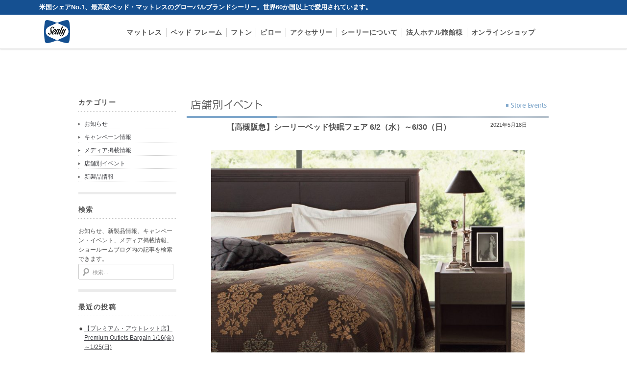

--- FILE ---
content_type: text/html; charset=UTF-8
request_url: https://sealy-jp.com/sealy_news/shop_event/4934
body_size: 19601
content:
<!doctype html>
<html lang="ja"
	prefix="og: https://ogp.me/ns#" >

<head>

  <!-- Google tag (gtag.js) -->
  <script async src="https://www.googletagmanager.com/gtag/js?id=UA-126041494-1"></script>
  <script>
    window.dataLayer = window.dataLayer || [];

    function gtag() {
      dataLayer.push(arguments);
    }
    gtag('js', new Date());

    gtag('config', 'UA-126041494-1');
  </script>

  <!-- Global site tag (gtag.js) - Google Ads: 810623152 -->
  <script async src="https://www.googletagmanager.com/gtag/js?id=AW-810623152"></script>
  <script>
    window.dataLayer = window.dataLayer || [];

    function gtag() {
      dataLayer.push(arguments);
    }
    gtag('js', new Date());

    gtag('config', 'AW-810623152');
  </script><!-- Global site tag (gtag.js) - Google Ads: 810623152 -->

  <!-- Google Tag Manager -->
  <script>
    (function(w, d, s, l, i) {
      w[l] = w[l] || [];
      w[l].push({
        'gtm.start': new Date().getTime(),
        event: 'gtm.js'
      });
      var f = d.getElementsByTagName(s)[0],
        j = d.createElement(s),
        dl = l != 'dataLayer' ? '&l=' + l : '';
      j.async = true;
      j.src =
        'https://www.googletagmanager.com/gtm.js?id=' + i + dl;
      f.parentNode.insertBefore(j, f);
    })(window, document, 'script', 'dataLayer', 'GTM-WDDTKCM');
  </script>
  <!-- End Google Tag Manager -->

  <meta charset="UTF-8">
  <meta name="viewport" content="width=device-width, initial-scale=1">
  <link rel="profile" href="https://gmpg.org/xfn/11">

  <link href="https://sealy-jp.com/wp-content/themes/sealy/css/jquery-ui.min.css" type="text/css" rel="stylesheet" />
  <link href="https://sealy-jp.com/wp-content/themes/sealy/css/jquery.tooltip.css" type="text/css" rel="stylesheet" />
  <link href="https://sealy-jp.com/wp-content/themes/sealy/css/jquery.jcarousel.css" type="text/css" rel="stylesheet" />
  <link href="https://sealy-jp.com/wp-content/themes/sealy/css/superfish.css" media="screen" rel="stylesheet" type="text/css" />
  <link href="https://sealy-jp.com/wp-content/themes/sealy/css/default.css?v=1" type="text/css" rel="stylesheet" />
  <link href="https://sealy-jp.com/wp-content/themes/sealy/css/accountpopup-redesign.css" type="text/css" rel="stylesheet" />
  <link href="https://sealy-jp.com/wp-content/themes/sealy/css/demandwarestore.css?v=3" type="text/css" rel="stylesheet" title="Demandware Store" />
  <link href="https://sealy-jp.com/wp-content/themes/sealy/css/print.css" type="text/css" rel="stylesheet" media="print" />
  
  <script src="https://sealy-jp.com/wp-content/themes/sealy/js/jquery-1.11.1.min.js" type="text/javascript"></script>
  <!--<script src="https://ajax.googleapis.com/ajax/libs/jquery/3.6.0/jquery.min.js"></script>-->
  <script src="https://sealy-jp.com/wp-content/themes/sealy/js/jquery-ui.min.js" type="text/javascript"></script>
  <script src="https://sealy-jp.com/wp-content/themes/sealy/js/jquery.jcarousel.pack.fixed.js" type="text/javascript"></script>
  <script src="https://sealy-jp.com/wp-content/themes/sealy/js/jqbrowser-uncompressed.js" type="text/javascript"></script>
  <script src="https://sealy-jp.com/wp-content/themes/sealy/js/jquery.tooltip.min.js" type="text/javascript"></script>
  <script src="https://sealy-jp.com/wp-content/themes/sealy/js/jquery.validate.js" type="text/javascript"></script>
  <script src="https://sealy-jp.com/wp-content/themes/sealy/js/jquery.bgiframe.min.js" type="text/javascript"></script>
  <script src="https://sealy-jp.com/wp-content/themes/sealy/js/operating.system.detect.js" type="text/javascript"></script>
  <script type="text/javascript" src="https://sealy-jp.com/wp-content/themes/sealy/js/hoverIntent.js"></script>
  <script type="text/javascript" src="https://sealy-jp.com/wp-content/themes/sealy/js/superfish.js"></script>
  <script src="https://sealy-jp.com/wp-content/themes/sealy/js/app.js?V=1" type="text/javascript"></script>
  <script src="https://sealy-jp.com/wp-content/themes/sealy/js/product.js" type="text/javascript"></script>
  <script src="https://sealy-jp.com/wp-content/themes/sealy/js/searchsuggest.js" type="text/javascript"></script>


  <link href="https://sealy-jp.com/wp-content/themes/sealy/css/tempur.css?v=1" type="text/css" rel="stylesheet" />
  <link href="https://sealy-jp.com/wp-content/themes/sealy/css/tempur_localized.css" type="text/css" rel="stylesheet" />
  <link href="https://sealy-jp.com/wp-content/themes/sealy/css/overlay-apple.css" type="text/css" rel="stylesheet" />

  <link href="https://sealy-jp.com/wp-content/themes/sealy/css/widgets.css" type="text/css" rel="stylesheet" />
  <link href="https://sealy-jp.com/wp-content/themes/sealy/css/widgets_localized.css" type="text/css" rel="stylesheet" />

  <script src="https://sealy-jp.com/wp-content/themes/sealy/js/modules.js" type="text/javascript"></script>
  <script src="https://sealy-jp.com/wp-content/themes/sealy/js/widgets.js" type="text/javascript"></script>
  <script type="text/javascript">
    jQuery(document).ready(function() {
      // Initialize the widget module
      widgets.init();
    });
  </script>
  <script src="https://sealy-jp.com/wp-content/themes/sealy/js/jquery.jscrollpane.min.js" type="text/javascript"></script>
  <link href="https://sealy-jp.com/wp-content/themes/sealy/css/jquery.jscrollpane.css" type="text/css" rel="stylesheet" />
  <script src="https://sealy-jp.com/wp-content/themes/sealy/js/jquery.mousewheel.js" type="text/javascript"></script>
  <script src="https://sealy-jp.com/wp-content/themes/sealy/js/jquery.infieldlabel.min.js" type="text/javascript" charset="utf-8"></script>

  <script type="text/javascript">
    //<!--
    /* <![CDATA[ (head-active_data.js) */
    /*var dw = (window.dw || {});
    dw.ac = {
      _analytics: null,
      _events: [],
      _category: "",
      _capture: function(configs) {
        if (Object.prototype.toString.call(configs) === "[object Array]") {
          configs.forEach(captureObject);
          return;
        }
        dw.ac._events.push(configs);
      },
      capture: function() {
        dw.ac._capture(arguments);
      },
      EV_PRD_SEARCHHIT: "searchhit",
      EV_PRD_DETAIL: "detail",
      EV_PRD_RECOMMENDATION: "recommendation",
      EV_PRD_SETPRODUCT: "setproduct",
      applyContext: function(context) {
        if (typeof context === "object" && context.hasOwnProperty("category")) {
          dw.ac._category = context.category;
        }
      },
      setDWAnalytics: function(analytics) {
        dw.ac._analytics = analytics;
      }
    };*/
    /* ]]> */
    // -->
  </script>
  <script type="text/javascript">
    //<!--
    /* <![CDATA[ (head-cquotient.js) */
    /*var CQuotient = window.CQuotient = {};
    CQuotient.clientId = 'aafz-sealy_jp';
    CQuotient.activities = [];
    CQuotient.cqcid = '';
    CQuotient.cquid = '';
    CQuotient.initFromCookies = function() {
      var ca = document.cookie.split(';');
      for (var i = 0; i < ca.length; i++) {
        var c = ca[i];
        while (c.charAt(0) == ' ') c = c.substring(1, c.length);
        if (c.indexOf('cqcid=') == 0) {
          CQuotient.cqcid = c.substring('cqcid='.length, c.length);
        } else if (c.indexOf('cquid=') == 0) {
          CQuotient.cquid = c.substring('cquid='.length, c.length);
          break;
        }
      }
    }
    CQuotient.getCQCookieId = function() {
      if (window.CQuotient.cqcid == '')
        window.CQuotient.initFromCookies();
      return window.CQuotient.cqcid;
    };
    CQuotient.getCQUserId = function() {
      if (window.CQuotient.cquid == '')
        window.CQuotient.initFromCookies();
      return window.CQuotient.cquid;
    };*/
    /* ]]> */
    // -->
  </script>
  <!-- Tempur Custom -->

  <link href="https://sealy-jp.com/wp-content/themes/sealy/images/favicon.ico?v=1" rel="shortcut icon" />

  <!-- disable compatibility view settings for IE -->
  <meta http-equiv="X-UA-Compatible" content="IE=edge" />

  <link href="https://sealy-jp.com/wp-content/themes/sealy/css/jquery-ui-1.10.4.min.css" type="text/css" rel="stylesheet">
  <link href="https://sealy-jp.com/wp-content/themes/sealy/css/normalize.css" type="text/css" rel="stylesheet">
  <link href="https://sealy-jp.com/wp-content/themes/sealy/css/default-jp.css?v=10" type="text/css" rel="stylesheet">
  <link href="https://sealy-jp.com/wp-content/themes/sealy/css/sealy_custom.css?v=1" type="text/css" rel="stylesheet">
  <link href="https://sealy-jp.com/wp-content/themes/sealy/css/brands.css" type="text/css" rel="stylesheet">
  <link href="https://sealy-jp.com/wp-content/themes/sealy/css/customer-support.css" type="text/css" rel="stylesheet">
  <link href="https://sealy-jp.com/wp-content/themes/sealy/css/sitemap.css?V=2" rel="stylesheet" type="text/css">
  <link href="https://sealy-jp.com/wp-content/themes/sealy/css/products.css?v=2" rel="stylesheet" type="text/css">
  <link href="https://sealy-jp.com/wp-content/themes/sealy/css/about-sealy.css?v=7" rel="stylesheet" type="text/css">

  <link href="https://sealy-jp.com/wp-content/themes/sealy/css/comparison.css?V=1" rel="stylesheet" type="text/css">
  <link href="https://sealy-jp.com/wp-content/themes/sealy/css/top.css?v=1" rel="stylesheet" type="text/css">
  <link href="https://sealy-jp.com/wp-content/themes/sealy/css/shopping-guide.css" rel="stylesheet" type="text/css">
  <link href="https://sealy-jp.com/wp-content/themes/sealy/css/account.css?v=1" rel="stylesheet" type="text/css">

  <link href="https://sealy-jp.com/wp-content/themes/sealy/css/stickybanner.css" rel="stylesheet" type="text/css">
  <link href="https://sealy-jp.com/wp-content/themes/sealy/css/jp.css" rel="stylesheet" type="text/css">
  <link href="https://sealy-jp.com/wp-content/themes/sealy/css/products-new-jp.css?v=1" rel="stylesheet" type="text/css">
  <link href="https://sealy-jp.com/wp-content/themes/sealy/css/sofa_convertibles.css" rel="stylesheet" type="text/css">

  <script type="text/javascript" src="https://sealy-jp.com/wp-content/themes/sealy/js/jquery.hoverIntent.js"></script>
  <script type="text/javascript" src="https://sealy-jp.com/wp-content/themes/sealy/js/jquery.exresize.0.1.0.js"></script>
  <script type="text/javascript" src="https://sealy-jp.com/wp-content/themes/sealy/js/jquery.nicescroll.js"></script>
  <script type="text/javascript" src="https://sealy-jp.com/wp-content/themes/sealy/js/popupwindow-1.8.1.js"></script>
  <script type="text/javascript" src="https://sealy-jp.com/wp-content/themes/sealy/js/sealy_custom.js?V=6"></script>
  <script type="text/javascript" src="https://sealy-jp.com/wp-content/themes/sealy/js/products-new-jp.js"></script>
  <script src="https://sealy-jp.com/wp-content/themes/sealy/js/address-lookup.js"></script>
  <script src="https://sealy-jp.com/wp-content/themes/sealy/js/searchresults.js" type="text/javascript"></script>
  <script src="https://sealy-jp.com/wp-content/themes/sealy/js/compare.js" type="text/javascript"></script>


  <script src="https://maps.googleapis.com/maps/api/js?key=AIzaSyBzECCv6JLZnSfC4rX_zmI7FbzcELaxjFE&callback=initMap&v=weekly"></script>
  <script src="https://sealy-jp.com/wp-content/themes/sealy/js/googlemap.js"></script>

  <title>【高槻阪急】シーリーベッド快眠フェア 6/2（水）～6/30（日） | 【公式】シーリー（sealy）</title>

<!-- All in One SEO Pack 3.2.10 によって Michael Torbert の Semper Fi Web Design[11167,11231] -->
<script type="application/ld+json" class="aioseop-schema">{"@context":"https://schema.org","@graph":[{"@type":"Organization","@id":"https://sealy-jp.com/#organization","url":"https://sealy-jp.com/","name":"\u3010\u516c\u5f0f\u3011\u30b7\u30fc\u30ea\u30fc\uff08sealy\uff09","sameAs":[]},{"@type":"WebSite","@id":"https://sealy-jp.com/#website","url":"https://sealy-jp.com/","name":"\u3010\u516c\u5f0f\u3011\u30b7\u30fc\u30ea\u30fc\uff08sealy\uff09","publisher":{"@id":"https://sealy-jp.com/#organization"}},{"@type":"WebPage","@id":"https://sealy-jp.com/sealy_news/shop_event/4934#webpage","url":"https://sealy-jp.com/sealy_news/shop_event/4934","inLanguage":"ja","name":"\u3010\u9ad8\u69fb\u962a\u6025\u3011\u30b7\u30fc\u30ea\u30fc\u30d9\u30c3\u30c9\u5feb\u7720\u30d5\u30a7\u30a2 6/2\uff08\u6c34\uff09\uff5e6/30\uff08\u65e5\uff09","isPartOf":{"@id":"https://sealy-jp.com/#website"},"datePublished":"2021-05-18T00:24:31+00:00","dateModified":"2021-06-09T02:21:28+00:00"},{"@type":"Article","@id":"https://sealy-jp.com/sealy_news/shop_event/4934#article","isPartOf":{"@id":"https://sealy-jp.com/sealy_news/shop_event/4934#webpage"},"author":{"@id":"https://sealy-jp.com/sealy_news/author/kana_takahashi#author"},"headline":"\u3010\u9ad8\u69fb\u962a\u6025\u3011\u30b7\u30fc\u30ea\u30fc\u30d9\u30c3\u30c9\u5feb\u7720\u30d5\u30a7\u30a2 6/2\uff08\u6c34\uff09\uff5e6/30\uff08\u65e5\uff09","datePublished":"2021-05-18T00:24:31+00:00","dateModified":"2021-06-09T02:21:28+00:00","commentCount":0,"mainEntityOfPage":{"@id":"https://sealy-jp.com/sealy_news/shop_event/4934#webpage"},"publisher":{"@id":"https://sealy-jp.com/#organization"},"articleSection":"\u5e97\u8217\u5225\u30a4\u30d9\u30f3\u30c8, \u8fd1\u757f"},{"@type":"Person","@id":"https://sealy-jp.com/sealy_news/author/kana_takahashi#author","name":"kana_takahashi","sameAs":[],"image":{"@type":"ImageObject","@id":"https://sealy-jp.com/#personlogo","url":"https://secure.gravatar.com/avatar/17ffc889ecc4719a97d59c0a0fe5de22?s=96&d=mm&r=g","width":96,"height":96,"caption":"kana_takahashi"}}]}</script>
<link rel="canonical" href="https://sealy-jp.com/sealy_news/shop_event/4934" />
<meta property="og:type" content="article" />
<meta property="og:title" content="【高槻阪急】シーリーベッド快眠フェア 6/2（水）～6/30（日） | 【公式】シーリー（sealy）" />
<meta property="og:description" content="高槻阪急にてシーリーベッドフェアを期間限定で開催いたします。 数量限定のスペシャル商品をはじめ、普段お試しいただけないラインナップを取り揃えて、実際の寝心地をお試しいただけます。 また各種ピローもお試しいただけます。会期中は特別ご優待価格にてご提供いたします。 ぜひこの機会にシーリーの寝心地をご体感ください。 特典 ・期間中シーリーベッドを多数ラインナップし特別プライスにてご提供いたします。 ・1" />
<meta property="og:url" content="https://sealy-jp.com/sealy_news/shop_event/4934" />
<meta property="og:site_name" content="【公式】シーリー（sealy）" />
<meta property="og:image" content="https://sealy-jp.com/wp-content/uploads/2018/09/logo_sealy.png" />
<meta property="article:published_time" content="2021-05-18T00:24:31Z" />
<meta property="article:modified_time" content="2021-06-09T02:21:28Z" />
<meta property="og:image:secure_url" content="https://sealy-jp.com/wp-content/uploads/2018/09/logo_sealy.png" />
<meta name="twitter:card" content="summary_large_image" />
<meta name="twitter:site" content="@sealybed" />
<meta name="twitter:domain" content="sealybed" />
<meta name="twitter:title" content="【高槻阪急】シーリーベッド快眠フェア 6/2（水）～6/30（日） | 【公式】シーリー（sealy）" />
<meta name="twitter:description" content="高槻阪急にてシーリーベッドフェアを期間限定で開催いたします。 数量限定のスペシャル商品をはじめ、普段お試しいただけないラインナップを取り揃えて、実際の寝心地をお試しいただけます。 また各種ピローもお試しいただけます。会期中は特別ご優待価格にてご提供いたします。 ぜひこの機会にシーリーの寝心地をご体感ください。 特典 ・期間中シーリーベッドを多数ラインナップし特別プライスにてご提供いたします。 ・1" />
<meta name="twitter:image" content="https://sealy-jp.com/wp-content/uploads/2018/09/logo_sealy.png" />
<!-- All in One SEO Pack -->
<link rel='stylesheet' id='contact-form-7-css'  href='https://sealy-jp.com/wp-content/plugins/contact-form-7/includes/css/styles.css?ver=5.1.6' type='text/css' media='all' />
<link rel='stylesheet' id='foobox-free-min-css'  href='https://sealy-jp.com/wp-content/plugins/foobox-image-lightbox/free/css/foobox.free.min.css?ver=2.7.5' type='text/css' media='all' />
<link rel='prev' title='『家庭画報』2021年6月号　掲載' href='https://sealy-jp.com/sealy_news/media/4915' />
<link rel='next' title='【髙島屋京都店】シーリーPOP UP 快眠フェア　6/2（火）～6/15（火）' href='https://sealy-jp.com/sealy_news/shop_event/4954' />


  <script type='text/javascript'>
    /* Run FooBox FREE (v2.7.5) */
    var FOOBOX = window.FOOBOX = {
      ready: true,
      preloadFont: true,
      disableOthers: false,
      o: {
        wordpress: {
          enabled: true
        },
        countMessage: 'image %index of %total',
        excludes: '.fbx-link,.nofoobox,.nolightbox,a[href*="pinterest.com/pin/create/button/"]',
        affiliate: {
          enabled: false
        }
      },
      selectors: [
        ".foogallery-container.foogallery-lightbox-foobox", ".foogallery-container.foogallery-lightbox-foobox-free", ".gallery", ".wp-block-gallery", ".wp-caption", ".wp-block-image", "a:has(img[class*=wp-image-])", ".foobox"
      ],
      pre: function($) {
        // Custom JavaScript (Pre)

      },
      post: function($) {
        // Custom JavaScript (Post)

        // Custom Captions Code

      },
      custom: function($) {
        // Custom Extra JS

      }
    };
  </script>
  <script type='text/javascript' src='/wp-content/plugins/foobox-image-lightbox/free/js/foobox.free.min.js?ver=2.7.5'></script>

</head>

<body class="post-template-default single single-post postid-4934 single-format-standard">

  <!-- Google Tag Manager (noscript) -->
  <noscript><iframe src="https://www.googletagmanager.com/ns.html?id=GTM-WDDTKCM" height="0" width="0" style="display:none;visibility:hidden"></iframe></noscript>
  <!-- End Google Tag Manager (noscript) -->

  <script type="text/javascript">
    //<!--
    /*window.universal_variable = window.universal_variable ? window.universal_variable : {};
    window.universal_variable.version = "1.1.9";

    window.universal_variable.page = {
      "category": "Homepage",
      "subcategory": "Tempur Homepage"
    };

    window.universal_variable.user = {
      "user_id": "beaSpI4oR6ek0hJc9zxF375bAf",
      "email": "",
      "returning": false,
      "types": ["Everyone", "Everyone\u005fex\u005faffiliate", "Unregistered"],
      "has_transacted": false
    };

    window.universal_variable.basket = {
      "id": 0,
      "currency": "JPY",
      "subtotal": 0,
      "subtotal_include_tax": false,
      "tax": 0,
      "shipping_cost": 0,
      "total": 0,
      "line_items": [],
      "promo_discount": 0
    }*/
    //-->
  </script>

  <div id="container" class="pt_storefront">
    <header class="globalHeader">
      <div id="header-content">
        <div class="preflang"></div>
        <div class="tbox">
          <div class="sealy-logo">
            <div class="sealy-logo_link">
              <a href="https://sealy-jp.com">
                <img alt="最高級マットレス・ベッドのグローバルブランドシーリー。世界60か国以上で愛用されています。" title="最高級マットレス・ベッドのグローバルブランドシーリー。世界60か国以上で愛用されています。" height="47" src="https://sealy-jp.com/wp-content/themes/sealy/images/logo.png" width="53">
              </a>
            </div>
          </div>
          <div class="header-02">
            <div class="header-ec">
              <a name="top"></a>
              <ul style="margin-top: 0px;">
                <li style="margin-top: 6px;">
                  <p>米国シェアNo.1、最高級ベッド・マットレスのグローバルブランドシーリー。世界60か国以上で愛用されています。</p>
                </li>
                <!-- li style="font-size: 14px; margin: 4px 0 0 30px; "><a style="color: #fff; text-decoration: underline; font-weight:bold;">お問い合わせ</a></li -->
              </ul>
            </div>
          </div>
        </div>
        <div class="tbox"></div>

        <div class="topbarMenu">
          <div class="contentasset headermenu-links-before-categories">
            <!-- dwMarker="content" dwContentID="bdb03c79854c43b94a4a0187e2" -->
            <link href="https://sealy-jp.com/wp-content/themes/sealy/css/header-jp.css" rel="stylesheet" type="text/css">

            <script type="text/javascript">
              $(document).ready(function() {
                //マウスオーバー時
                function megaHoverOver() {
                  $(this).find(".sub").stop().fadeTo('fast', 1).show();
                  (function($) {
                    jQuery.fn.calcSubWidth = function() {
                      rowWidth = 0;
                      $(this).find("div.sub_detail").each(function() {
                        rowWidth = $(this).width();
                      });
                    };
                  })(jQuery);
                  if ($(this).find(".row").length > 0) {
                    var biggestRow = 0;
                    $(this).find(".row").each(function() {
                      $(this).calcSubWidth();
                      if (rowWidth > biggestRow) {
                        biggestRow = rowWidth;
                      }
                    });
                    $(this).find(".sub").css({
                      'width': biggestRow
                    });
                    $(this).find(".row:last").css({
                      'margin': '0'
                    });
                  } else {
                    $(this).calcSubWidth();
                    $(this).find(".sub").css({
                      'width': rowWidth
                    });
                  }
                  changeBoxSize();
                }
                //マウスアウト
                function megaHoverOut() {
                  /*$(this).find(".sub").stop().fadeTo('fast', 0, function() {*/
                  $(this).find(".sub").stop().fadeTo('fast', 0, function() {
                    $(this).hide();
                  });
                }
                var config = {
                  sensitivity: 2,
                  interval: 100,
                  over: megaHoverOver,
                  timeout: 500,
                  out: megaHoverOut
                };
                $("ul#topnav li .sub").css({
                  'opacity': '0'
                });
                $("ul#topnav li").hoverIntent(config);
              });
            </script>

            <script type="text/javascript">
              new function() {
                function heightLine() {
                  this.className = "heightLine";
                  this.parentClassName = "heightLineParent"
                  reg = new RegExp(this.className + "-([a-zA-Z0-9-_]+)", "i");
                  objCN = new Array();
                  var objAll = document.getElementsByTagName ? document.getElementsByTagName("*") : document.all;
                  for (var i = 0; i < objAll.length; i++) {
                    var eltClass = objAll[i].className.split(/\s+/);
                    for (var j = 0; j < eltClass.length; j++) {
                      if (eltClass[j] == this.className) {
                        if (!objCN["main CN"]) objCN["main CN"] = new Array();
                        objCN["main CN"].push(objAll[i]);
                        break;
                      } else if (eltClass[j] == this.parentClassName) {
                        if (!objCN["parent CN"]) objCN["parent CN"] = new Array();
                        objCN["parent CN"].push(objAll[i]);
                        break;
                      } else if (eltClass[j].match(reg)) {
                        var OCN = eltClass[j].match(reg)
                        if (!objCN[OCN]) objCN[OCN] = new Array();
                        objCN[OCN].push(objAll[i]);
                        break;
                      }
                    }
                  }
                  //check font size
                  var e = document.createElement("div");
                  var s = document.createTextNode("S");
                  e.appendChild(s);
                  e.style.visibility = "hidden"
                  e.style.position = "absolute"
                  e.style.top = "0"
                  document.body.appendChild(e);
                  var defHeight = e.offsetHeight;
                  changeBoxSize = function() {
                    for (var key in objCN) {
                      if (objCN.hasOwnProperty(key)) {
                        //parent type
                        if (key == "parent CN") {
                          for (var i = 0; i < objCN[key].length; i++) {
                            var max_height = 0;
                            var CCN = objCN[key][i].childNodes;
                            for (var j = 0; j < CCN.length; j++) {
                              if (CCN[j] && CCN[j].nodeType == 1) {
                                CCN[j].style.height = "auto";
                                max_height = max_height > CCN[j].offsetHeight ? max_height : CCN[j].offsetHeight;
                              }
                            }
                            for (var j = 0; j < CCN.length; j++) {
                              if (CCN[j].style) {
                                var stylea = CCN[j].currentStyle || document.defaultView.getComputedStyle(CCN[j], '');
                                var newheight = max_height;
                                if (stylea.paddingTop) newheight -= stylea.paddingTop.replace("px", "");
                                if (stylea.paddingBottom) newheight -= stylea.paddingBottom.replace("px", "");
                                if (stylea.borderTopWidth && stylea.borderTopWidth != "medium") newheight -= stylea.borderTopWidth.replace(
                                  "px", "");
                                if (stylea.borderBottomWidth && stylea.borderBottomWidth != "medium") newheight -= stylea.borderBottomWidth
                                  .replace("px", "");
                                CCN[j].style.height = newheight + "px";
                              }
                            }
                          }
                        } else {
                          var max_height = 0;
                          for (var i = 0; i < objCN[key].length; i++) {
                            objCN[key][i].style.height = "auto";
                            max_height = max_height > objCN[key][i].offsetHeight ? max_height : objCN[key][i].offsetHeight;
                          }
                          for (var i = 0; i < objCN[key].length; i++) {
                            if (objCN[key][i].style) {
                              var stylea = objCN[key][i].currentStyle || document.defaultView.getComputedStyle(objCN[key][i], '');
                              var newheight = max_height;
                              if (stylea.paddingTop) newheight -= stylea.paddingTop.replace("px", "");
                              if (stylea.paddingBottom) newheight -= stylea.paddingBottom.replace("px", "");
                              if (stylea.borderTopWidth && stylea.borderTopWidth != "medium") newheight -= stylea.borderTopWidth.replace(
                                "px", "")
                              if (stylea.borderBottomWidth && stylea.borderBottomWidth != "medium") newheight -= stylea.borderBottomWidth
                                .replace("px", "");
                              objCN[key][i].style.height = newheight + "px";
                            }
                          }
                        }
                      }
                    }
                  }
                  checkBoxSize = function() {
                    if (defHeight != e.offsetHeight) {
                      changeBoxSize();
                      defHeight = e.offsetHeight;
                    }
                  }
                  changeBoxSize();
                  setInterval(checkBoxSize, 1000)
                  window.onresize = changeBoxSize;
                }

                function addEvent(elm, listener, fn) {
                  try {
                    elm.addEventListener(listener, fn, false);
                  } catch (e) {
                    elm.attachEvent("on" + listener, fn);
                  }
                }
                addEvent(window, "load", heightLine);
              }
            </script>
            <div class="header-right">
              <div class="global-nav">
                <ul id="topnav" class="megamenu-nav">
                  <li class="menuItem">
                    <a href="https://shop.sleepselect.co.jp/" class="menu-about-polygiene" target="_blank">オンラインショップ</a>
                  </li>

                  <li class="menuItem about-sealy-outer">
                    <a href="https://sealy-jp.com/contract" class="menu-about-sealy">法人ホテル旅館様</a>
                  </li>
                  <li class="menuItem about-sealy-outer">
                    <a href="https://sealy-jp.com/about-sealy" class="menu-about-sealy">シーリーについて</a>
                  </li>

                  <li class="menuItem">
                    <a href="https://sealy-jp.com/accessory" class="accessory">アクセサリー</a>
                    <div class="sub popup_bg3">
                      <div class="sub_detail">
                        <div class="megamenu-sub-cat fivebox">
                          <div class="megamenu-sub-cat_bed">
                            <p class="photo-mattress"><img src="https://sealy-jp.com/wp-content/themes/sealy/images/02_4_01.jpg" width="120" height="84" alt="ボックスシーツ" title="ボックスシーツ"></p>
                            <p class="ttl">ボックスシーツ</p>
                            <p style="padding:5% 0;"><a href="https://sealy-jp.com/accessory/box-sheets/do-nature-SJP3000M.html">ドゥナチュール ボックスシーツ</a></p>
                            <p style="padding:5% 0;"><a href="https://sealy-jp.com/accessory/box-sheets/standard">スタンダード ボックスシーツ</a></p>
                          </div>
                        </div>
                        <div class="megamenu-sub-cat fivebox">
                          <div class="megamenu-sub-cat_bed">
                            <p class="photo-mattress"><img src="https://sealy-jp.com/wp-content/themes/sealy/images/02_4_01.jpg" width="120" height="84" alt="コンフォーターケース" title="コンフォーターケース"></p>
                            <p class="ttl">コンフォーターケース</p>
                            <p style="padding:5% 0;"><a href="https://sealy-jp.com/accessory/comforter-case/do-nature-SJP3004M.html">ドゥナチュール コンフォーターケース</a></p>
                          </div>
                        </div>

                        <div class="megamenu-sub-cat fivebox">
                          <div class="megamenu-sub-cat_bed">
                            <p class="photo-mattress"><img src="https://sealy-jp.com/wp-content/themes/sealy/images/02_4_02.jpg" width="120" height="84" alt="ベッドパッド" title="ベッドパッド"></p>
                            <p class="ttl">ベッドパッド</p>
                            <p style="padding:5% 0;"><a href="https://sealy-jp.com/accessory/pad/tp-cotton2-SJP3008M.html">TPウォッシャブルコットンパッドⅢ</a></p>
                            <p style="padding:5% 0;"><a href="https://sealy-jp.com/accessory/pad/tp-wool2-SJP3009M.html">TPウォッシャブルウールパッドⅢ</a></p>
                          </div>
                        </div>

                        <div class="megamenu-sub-cat fivebox">
                          <div class="megamenu-sub-cat_bed">
                            <p class="photo-mattress"><img src="https://sealy-jp.com/wp-content/themes/sealy/images/02_4_04.jpg" width="120" height="80" alt="羽毛ふとん" title="羽毛ふとん"></p>
                            <p class="ttl">羽毛ふとん</p>
                            <p style="padding:5% 0;"><a href="https://sealy-jp.com/accessory/down-quilt/premium3-SJP3022M.html">プレミアム羽毛ふとんIII</a></p>
                            <p style="padding:5% 0;"><a href="https://sealy-jp.com/accessory/down-quilt/royal3-SJP3023M.html">ロイヤル羽毛ふとんIII</a></p>
                            <p style="padding:5% 0;"><a href="https://sealy-jp.com/accessory/down-quilt/excel3-SJP3024M.html">エクセル羽毛ふとんIII</a></p>
                          </div>
                        </div>

                        <div class="megamenu-sub-cat fivebox">
                          <div class="megamenu-sub-cat_bed">
                            <p class="photo-mattress"><img src="https://sealy-jp.com/wp-content/themes/sealy/images/02_3_02.jpg" width="" height="80" alt="ピローケース" title="ピローケース"></p>
                            <p class="ttl">ピローケース</p>
                            <p style="padding:5% 0;"><a href="https://sealy-jp.com/accessory/pillow-case/do-nature-SJP3005M.html">ドゥナチュール ピローケース</a></p>
                            <p style="padding:5% 0;"><a href="https://sealy-jp.com/accessory/pillow-case/smooth-ice/">スムースアイス ピローケース</a></p>
                          </div>
                        </div>

                        <div class="megamenu-sub-cat fivebox">
                          <div class="megamenu-sub-cat_bed">
                            <p class="photo-mattress"><img src="https://sealy-jp.com/wp-content/themes/sealy/images/02_4_item_slider07.jpg" width="120" height="80" alt="ベッドウェア" title="ベッドウェア"></p>
                            <p class="ttl">ベッドウェア</p>
                            <p style="padding:5% 0;"><a href="https://sealy-jp.com/accessory/bottom-skirt/clotho-SJP3010M.html">クロト ボトムスカート</a></p>
                            <p style="padding:5% 0;"><a href="https://sealy-jp.com/accessory/spread/clotho-SJP3011M.html">クロト スプレッド</a></p>
                            <!--<p style="padding:5% 0;"><a href="https://sealy-jp.com/accessory/cushion/clotho-SJP3012M.html">クロト クッション</a></p>-->
                            <p style="padding:5% 0;"><a href="https://sealy-jp.com/accessory/bottom-skirt/ceres-SJP3013M.html">ケレス ボトムスカート</a></p>
                            <p style="padding:5% 0;"><a href="https://sealy-jp.com/accessory/spread/ceres-SJP3014M.html">ケレス スプレッド</a></p>
                            <!--<p style="padding:5% 0;"><a href="https://sealy-jp.com/accessory/cushion/ceres-SJP3015M.html">ケレス クッション</a></p>
                            <p style="padding:5% 0;"><a href="https://sealy-jp.com/accessory/bottom-skirt/christel-SJP3016M.html">クリステル ボトムスカート</a></p>
                            <p style="padding:5% 0;"><a href="https://sealy-jp.com/accessory/spread/christel-SJP3017M.html">クリステル スプレッド</a></p>
                            <p style="padding:5% 0;"><a href="https://sealy-jp.com/accessory/cushion/christel-SJP3018M.html">クリステル クッション</a></p>-->
                          </div>
                        </div>

                      </div>
                    </div>
                    <!-- /sub -->
                  </li>
                  <li class="menuItem mega-menu-mattress">
                    <a href="https://sealy-jp.com/pillow" class="pillow">ピロー</a>
                    <div class="sub popup_bg3-mattress">
                      <div class="sub_detail">

                        <!--<style>
                          ul#topnav li .popup_bg_pillow {
                            background: rgba(0, 0, 0, 0) url("https://sealy-jp.com/wp-content/themes/sealy/images/popup_bg_pillow.gif") repeat-y scroll 0 0 !important;
                          }
                          .mega-menu-euro-latex-pillow {
                            margin: 0 37px;
                            width: 170px;
                            text-align: center;
                            padding: 40px 0 0 0;
                          }
                        </style>-->
                        <div class="megamenu-sub-cat fivebox">
                          <div class="megamenu-sub-cat_bed">
                            <p class="photo-mattress"><a href="https://sealy-jp.com/pillow/sealy-latex/ergonomic-SJP2012M.html"><img class="img-solotex" src="https://sealy-jp.com/wp-content/themes/sealy/images/product-sealy-latex-pillow-ergonomic-01.jpg" width="120" height="84" alt="エルゴノミック" title="エルゴノミック"></a></p>
                            <p class="ttl"><a href="https://sealy-jp.com/pillow/sealy-latex/ergonomic-SJP2012M.html">シーリーラテックスピロー<br>エルゴノミック</a></p>
                            <p class="pillow_description">頭部と顎部を優しく支える独特の形状で、上下を変えることにより二種類の高さが選べます。</p>
                          </div>
                          <div class="megamenu-sub-cat_bed-2">
                            <p class="photo-mattress"><a href="https://sealy-jp.com/product/downpillow350"><img src="https://sealy-jp.com/wp-content/themes/sealy/images/down_pillow.jpg" width="120" height="" alt="ダウンピロー350" title="ダウンピロー350"></a></p>
                            <p class="ttl"><a href="https://sealy-jp.com/product/downpillow350">ダウンピロー350</a></p>
                            <p class="description">ふわっと優しく包み込むような感触が特徴の「ダウン」と、適当なホールド力をもつ「フェザー」を85:15で贅沢にブレンドしています。</p>
                          </div>
                        </div>

                        <div class="megamenu-sub-cat fivebox">
                          <div class="megamenu-sub-cat_bed">
                            <p class="photo-mattress"><a href="https://sealy-jp.com/pillow/sealy-latex/anatomic-SJP2013M.html"><img class="img-solotex" src="https://sealy-jp.com/wp-content/themes/sealy/images/product-sealy-latex-pillow-anatomic-01.jpg" width="120" height="84" alt="アナトミック" title="アナトミック"></a></p>
                            <p class="ttl"><a href="https://sealy-jp.com/pillow/sealy-latex/anatomic-SJP2013M.html">シーリーラテックスピロー<br>アナトミック</a></p>
                            <p class="pillow_description">今まで無かったのが不思議なくらいに首から肩にすっと入り込みフィットするスロープ付きのフォルム。</p>
                          </div>
                          <!--<div class="megamenu-sub-cat_bed-2">
                            <p class="photo-mattress"><a href="https://sealy-jp.com/pillow/neige-SJP2006M.html"><img src="https://sealy-jp.com/wp-content/themes/sealy/images/product-neju700-02.jpg" width="120" height="84" alt="ネージュピロー" title="ネージュピロー"></a></p>
                          <p class="ttl"><a href="https://sealy-jp.com/pillow/neige-SJP2006M.html">ネージュピロー</a></p>
                          <p class="pillow_description heightline-group3">低反発素材のような感触とマイクロファイバーが寝返りなどの体の動きに優しくフィット。</p>
                          </div>-->
                        </div>

                        <div class="megamenu-sub-cat mega-menu-euro-latex-pillow">
                          <p class="photo-mattress"><a href="https://sealy-jp.com/product/convex-soft"><img class="img-solotex" src="https://sealy-jp.com/wp-content/themes/sealy/images/convex-soft.jpg" width="120" height="84" alt="コンベックス ソフト" title="コンベックス ソフト"></a></p>
                          <p class="ttl"><a href="https://sealy-jp.com/product/convex-soft">コンベックス ソフト</a></p>
                          <p class="pillow_description">身体の沈み込みに適した高さと、もちもちとした柔らかさが快適なスーパーソフト高弾性ラテックスピロー。</p>
                        </div>
                        <div class="megamenu-sub-cat mega-menu-euro-latex-pillow">
                          <p class="photo-mattress"><a href="https://sealy-jp.com/product/axis-soft"><img class="img-solotex" src="https://sealy-jp.com/wp-content/themes/sealy/images/axis-150.jpg" width="120" height="84" alt="アクシス ソフト" title="アクシス ソフト"></a></p>
                          <p class="ttl"><a href="https://sealy-jp.com/product/axis-soft">アクシス ソフト</a></p>
                          <p class="pillow_description">優しく包み込み、もちもちとした柔らかさが快適なスーパーソフト高弾性ラテックスピロー。</p>
                        </div>
                        <div class="megamenu-sub-cat mega-menu-euro-latex-pillow">
                          <p class="photo-mattress"><a href="https://sealy-jp.com/pillow/solotex-SJP2005M.html"><img class="img-solotex" src="https://sealy-jp.com/wp-content/themes/sealy/images/product-solotex40-02.jpg" width="120" height="84" alt="ソロテックス" title="ソロテックス"></a></p>
                          <p class="ttl"><a href="https://sealy-jp.com/pillow/solotex-SJP2005M.html">ソロテックスピロー</a></p>
                          <p class="pillow_description">中綿「ソロテックス&reg;」のしなやかな肌触りは、カシミヤやウールを凌ぐソフトさを誇ります。</p>
                        </div>


                      </div>
                    </div>
                    <!-- /sub -->
                  </li>

                  <li class="menuItem">
                    <a href="https://sealy-jp.com/futon" class="menu-sofabed">フトン</a>
                  </li>

                  <li class="menuItem mega-menu-mattress">
                    <a href="https://sealy-jp.com/bed" class="bedframe">ベッド フレーム</a>
                    <div class="sub popup_bg3-mattress">
                      <div class="sub_detail">

                        <div class="megamenu-sub-cat fivebox">
                          <div class="megamenu-sub-cat_bed"><!-- 1 -->
                            <p class="photo-mattress"><a href="https://sealy-jp.com/bed/medallion/"><img src="https://sealy-jp.com/wp-content/uploads/2022/12/medallion_DC-D_W_120.jpg" width="120" height="84" alt="メダリオン" title="メダリオン"></a></p>
                            <p class="ttl"><a href="https://sealy-jp.com/bed/medallion/">メダリオン</a></p>
                            <p class="ttl_eng"><a href="https://sealy-jp.com/bed/medallion/">Medallion</a></p>
                            <p class="bed_description heightline-group2">ボタン締め加工とアンティーク調の鋲打ち装飾は、熟練の職人がひとつひとつ丁寧に作り上げています。</p>
                          </div>

                          <div class="megamenu-sub-cat_bed">
                            <p class="photo-mattress"><a href="https://sealy-jp.com/bed/bronx2-SJP4002M.html"><img src="https://sealy-jp.com/wp-content/uploads/2018/08/9bb9c9cb5f769b1f939eb6e88a1fc430.jpg" width="120" height="84" alt="ブロンクス II" title="ブロンクス II"></a></p>
                            <p class="ttl"><a href="https://sealy-jp.com/bed/bronx2-SJP4002M.html">ブロンクス II</a></p>
                            <p class="ttl_eng"><a href="https://sealy-jp.com/bed/bronx2-SJP4002M.html">Bronx II</a></p>
                            <p class="bed_description heightline-group2">ソファの背もたれをイメージさせるヘッドボードです。</p>
                          </div>
                        </div>

                        <div class="megamenu-sub-cat fivebox">
                          <div class="megamenu-sub-cat_bed">
                            <p class="photo-mattress"><a href="https://sealy-jp.com/bed/vail/"><img src="https://sealy-jp.com/wp-content/uploads/2022/08/092699eae1d5bf28367eab5b954eb93d.jpg" width="120" height="84" alt="ヴェイル" title="ヴェイル"></a></p>
                            <p class="ttl"><a href="https://sealy-jp.com/bed/vail/">ヴェイル</a></p>
                            <p class="ttl_eng"><a href="https://sealy-jp.com/bed/vail/">Vail</a></p>
                            <p class="bed_description heightline-group2">シーリー最上位のベッドフレーム。LEDの間接照明と無垢木材の加工が洗練された寝室空間を提供します。</p>
                          </div>

                          <div class="megamenu-sub-cat_bed">
                            <p class="photo-mattress"><a href="https://sealy-jp.com/bed/attic2-SJP4012M.html"><img src="https://sealy-jp.com/wp-content/uploads/2018/09/180727_p28-attic2-st.png" width="120" height="80" alt="アティックIII" title="アティックII"></a></p>
                            <p class="ttl"><a href="https://sealy-jp.com/bed/attic2-SJP4012M.html">アティックII</a></p>
                            <p class="ttl_eng"><a href="https://sealy-jp.com/bed/attic2-SJP4012M.html">Attic II</a></p>
                            <p class="bed_description heightline-group2">エッジの効いた形状とゆるやかなカーブが緊張感としなやかさを表現。</p>
                          </div>
                        </div>

                        <div class="megamenu-sub-cat fivebox">
                          <div class="megamenu-sub-cat_bed">
                            <p class="photo-mattress"><a href="https://sealy-jp.com/bed/cortina/"><img src="https://sealy-jp.com/wp-content/uploads/2022/08/f8d4589ab2d5de161041ae0529fa2330.jpg" width="120" height="84" alt="コルティナ" title="コルティナ"></a></p>
                            <p class="ttl"><a href="https://sealy-jp.com/bed/cortina/">コルティナ</a></p>
                            <p class="ttl_eng"><a href="https://sealy-jp.com/bed/cortina/">Cortina</a></p>
                            <p class="bed_description heightline-group2">特徴のある無垢木材の加工と、細やかな意匠表現が唯一無二の世界観を表現しています。</p>
                          </div>

                          <div class="megamenu-sub-cat_bed">
                            <p class="photo-mattress"><a href="https://sealy-jp.com/bed/ambit2-SJP4005M.html"><img src="https://sealy-jp.com/wp-content/uploads/2018/09/180727_p29-ambit2-dr.png" width="120" height="80" alt="アンビット II" title="アンビット II"></a></p>
                            <p class="ttl"><a href="https://sealy-jp.com/bed/ambit2-SJP4005M.html">アンビット II</a></p>
                            <p class="ttl_eng"><a href="https://sealy-jp.com/bed/ambit2-SJP4005M.html">AmbitII</a></p>
                            <p class="description heightline-group2">額装のようなデザインで上部両サイドの角度を変えた木目がアクセント。</p>
                          </div>
                        </div>

                        <div class="megamenu-sub-cat fivebox">
                          <div class="megamenu-sub-cat_bed">
                            <p class="photo-mattress"><a href="https://sealy-jp.com/bed/solemn-SJP4000M.html"><img src="https://sealy-jp.com/wp-content/uploads/2018/08/Solemn_DR_1400.jpg" width="120" height="84" alt="サレム" title="サレム"></a></p>
                            <p class="ttl"><a href="https://sealy-jp.com/bed/solemn-SJP4000M.html">サレム</a></p>
                            <p class="ttl_eng"><a href="https://sealy-jp.com/bed/solemn-SJP4000M.html">Solemn</a></p>
                            <p class="bed_description heightline-group2">スマートで重厚感のある洗練されたデザイン。</p>
                          </div>
                          <div class="megamenu-sub-cat_bed-2">
                            <p class="photo-mattress"><a href="https://sealy-jp.com/bed/aspen2-SJP4013M.html"><img src="https://sealy-jp.com/wp-content/uploads/2018/09/180727_p30-aspen2-dr.png" width="120" height="80" alt="アスペンII" title="アスペンII"></a></p>
                            <p class="ttl"><a href="https://sealy-jp.com/bed/aspen2-SJP4013M.html">アスペンII</a></p>
                            <p class="ttl_eng"><a href="https://sealy-jp.com/bed/aspen2-SJP4013M.html">Aspen II</a></p>
                            <p class="description">リラックスした雰囲気のナチュラルなやさしさが印象的なデザイン。</p>
                          </div>
                        </div>
                        <div class="megamenu-sub-cat fivebox">
                          <div class="megamenu-sub-cat_bed">
                            <p class="photo-mattress"><a href="https://sealy-jp.com/bed/vittoria2-SJP4011M.html"><img src="https://sealy-jp.com/wp-content/uploads/2018/08/Vittoria2_DC_D_CJBK_1400.jpg" width="120" height="84" alt="ヴィトーリアII" title="ヴィトーリアII"></a></p>
                            <p class="ttl"><a href="https://sealy-jp.com/bed/vittoria2-SJP4011M.html">ヴィトーリアII</a></p>
                            <p class="ttl_eng"><a href="https://sealy-jp.com/bed/vittoria2-SJP4011M.html">Vitoria II</a></p>
                            <p class="bed_description heightline-group2">クラシックテイストを継承しシンプルに表現しました。</p>
                          </div>

                          <div class="megamenu-sub-cat_bed-2">
                            <p class="photo-mattress"><a href="https://sealy-jp.com/bed/lecce-SJP4007M.html"><img src="https://sealy-jp.com/wp-content/themes/sealy/images/2022/lecce_DC_G_120.jpg" width="120" height="80" alt="レッチェ" title="レッチェ"></a></p>
                            <p class="ttl"><a href="https://sealy-jp.com/bed/lecce-SJP4007M.html">レッチェ</a></p>
                            <p class="ttl_eng"><a href="https://sealy-jp.com/bed/lecce-SJP4007M.html">Lecce</a></p>
                            <p class="description">ソフトレザーを使用したクッションタイプのヘッドボード。ゆるやかに反った形状がやさしい印象。</p>
                          </div>
                        </div>

                      </div>
                    </div>
                    <!-- /sub -->
                  </li>

                  <style>
                    #topnav .about-cocoon-outer {
                      display: none;
                    }

                    @media (max-width:1035px) {
                      #topnav .about-cocoon-outer {
                        display: block;
                      }
                    }

                    ul#topnav li .popup_bg3-mattress {
                      background: rgba(0, 0, 0, 0) url("https://sealy-jp.com/wp-content/themes/sealy/images/popup_bg3-mattress.gif") repeat-y scroll 0 0 !important
                    }

                    .mega-menu-mattress .megamenu-sub-cat {
                      width: 166px;
                      padding: 40px 15px;
                    }

                    .megamenu-nav .mega-menu-mattress .fivebox {
                      padding-left: 15px !important;
                    }

                    .mega-menu-mattress .megamenu-sub-cat .photo-mattress {
                      text-align: center;
                    }

                    .global-nav .mega-menu-mattress ul {
                      display: block;
                      /*padding-left: 20px;*/
                    }

                    .mega-menu-mattress .megamenu-sub-cat .detail {
                      text-align: center;
                    }
                    /*20240227*/ 
                    .mega-menu-mattress .up {
                      padding-bottom: 10px;
                      border-bottom: solid 1px #5e687296;
                    }
                    .mega-menu-mattress .under{
                      padding-top: 20px;
                    }
                  </style>
                  <li class="menuItem mega-menu-mattress">
                    <a href="https://sealy-jp.com/mattress" class="mattress">マットレス</a>
                    <div class="sub popup_bg3-mattress">
                      <div class="sub_detail">
                        <!-- Begin columns container -->

                        <div class="megamenu-sub-cat fivebox">
                          <div class="up">
                          <p class="logo">
                            <a href="https://sealy-jp.com/mattress/black-label/">
                              <img src="https://sealy-jp.com/wp-content/themes/sealy/images/blacklabel2024/blacklabel-logo3.png" alt="black-label" title="black-label">
                            </a>
                          </p>
                          <p class="photo-mattress">
                            <a href="https://sealy-jp.com/mattress/black-label/">
                              <img src="https://sealy-jp.com/wp-content/themes/sealy/images/blacklabel2024/blued-120.jpg" width="120" height="84" alt="ブラックレーベル" title="ブラックレーベル">
                            </a>
                          </p>
                          <p class="ttl">
                            <a href="https://sealy-jp.com/mattress/black-label/">ブラックレーベル</a>
                            <br>
                          </p>
                          <p class="description paB15 heightline-group1">「永遠の幸せ」を感じる極上の寝心地</p>
                          </div> <!-- /up-->

                          <div class="under">
                          <p class="logo">
                              <a href="https://sealy-jp.com/mattress/hybrid">
                                <img src="https://sealy-jp.com/wp-content/themes/sealy/images/brand-ttl-hy.gif" alt="ハイブリッド" title="ハイブリッド" width="80">
                              </a>
                            </p>
                            <p class="photo-mattress">
                              <a href="https://sealy-jp.com/mattress/hybrid">
                                <img src="https://sealy-jp.com/wp-content/themes/sealy/images/hybrid_pafo_menu.jpg" alt="ハイブリッド" title="ハイブリッド" width="120"
                                height="80">
                              </a>
                            </p>
                            <p class="ttl">
                              <a href="https://sealy-jp.com/mattress/hybrid">ハイブリッド</a>
                              <br>
                            </p>
                            <p class="description paB15 heightline-group1">インナーコイルとメモリーフォームのハイブリッド構造</p>
                            
                          </div> <!-- /under-->
                        </div><!-- /megamenu-sub-cat fivebox-->

                      <div class="megamenu-sub-cat fivebox">
                        <div class="up">
                          <p class="logo">
                            <a href="https://sealy-jp.com/mattress/masterpiece">
                              <img src="https://sealy-jp.com/wp-content/themes/sealy/images/brand-ttl-masterpiece.gif" alt="masterpiece" title="masterpiece">
                            </a>
                          </p>
                          <p class="photo-mattress">
                            <a href="https://sealy-jp.com/mattress/masterpiece">
                              <img src="https://sealy-jp.com/wp-content/themes/sealy/images/product-masterpiece-premium-ept.jpg" width="120" height="84" alt="マスターピース" title="マスターピース">
                            </a>
                          </p>
                          <p class="ttl">
                            <a href="https://sealy-jp.com/mattress/masterpiece">マスターピース</a>
                            <br>
                          </p>
                          <p class="description paB15 heightline-group1">2種のコイルが実現するスイートルームの眠り</p>
                          </div> <!-- /up-->

                          <div class="under">
                          <p class="logo">
                            <a href="https://sealy-jp.com/mattress/conform/">
                              <img src="https://sealy-jp.com/wp-content/themes/sealy/images/brand-ttl-con.gif" alt="コンフォーム" title="コンフォーム">
                            </a>
                          </p>
                          <p class="photo-mattress">
                            <a href="https://sealy-jp.com/mattress/conform/">
                              <img src="https://sealy-jp.com/wp-content/themes/sealy/images/product-120conform.jpg" width="120" height="84" alt="コンフォーム" title="コンフォーム">
                            </a>
                          </p>
                          <p class="ttl">
                            <a href="https://sealy-jp.com/mattress/conform/">コンフォーム</a>
                            <br>
                          </p>
                          <p class="description paB15 heightline-group1">高密度メモリーフォームで包み込まれる寝心地</p>
                          </div> <!-- /under-->
                      </div><!--/megamenu-sub-cat fivebox -->


                      <div class="megamenu-sub-cat fivebox">
                        <div class="up">
                            <p class="logo">
                              <a href="https://sealy-jp.com/mattress/crown-jewel/">
                                <img src="https://sealy-jp.com/wp-content/themes/sealy/images/brand-ttl-crownjewel.gif" alt="クラウンジュエル" title="クラウンジュエル">
                              </a>
                            </p>
                            <p class="photo-mattress">
                              <a href="https://sealy-jp.com/mattress/crown-jewel/">
                                <img src="https://sealy-jp.com/wp-content/themes/sealy/images/product-gahnite2-02.jpg" width="120" height="84" alt="クラウンジュエル" title="クラウンジュエル">
                              </a>
                            </p>
                            <p class="ttl">
                              <a href="https://sealy-jp.com/mattress/crown-jewel/">クラウンジュエル</a>
                              <br>
                            </p>
                            <p class="description paB15 heightline-group1">3層の反発力でふんわり包み込む優しい寝心地を実現</p>
                          </div><!--/up -->

                          <div class="under">
                            <p class="logo">
                                <a href="https://sealy-jp.com/mattress/shs/">
                                  <img src="https://sealy-jp.com/wp-content/themes/sealy/images/brand-ttl-shs.gif" alt="ホテルスタイル" title="ホテルスタイル">
                                </a>
                              </p>
                              <p class="photo-mattress">
                                <a href="https://sealy-jp.com/mattress/shs/">
                                  <img src="https://sealy-jp.com/wp-content/themes/sealy/images/product-120shs.jpg" width="120" height="84" alt="ホテルスタイル" title="ホテルスタイル">
                                </a>
                              </p>
                              <p class="ttl">
                                <a href="https://sealy-jp.com/mattress/shs/">シーリーホテルスタイル</a>
                                <br>
                              </p>
                              <p class="description paB15 heightline-group1">シーリーがホテル品質の睡眠へいざないます</p>
                          </div> <!-- /under -->
                        </div><!--/megamenu-sub-cat fivebox -->

                        <div class="megamenu-sub-cat fivebox">
                        <div class="up">
                            <p class="logo">
                              <a href="https://sealy-jp.com/mattress/jp-titanium-collection/">
                                <img src="https://sealy-jp.com/wp-content/themes/sealy/images/brand-ttl-ti.gif" alt="チタンコレクション" title="チタンコレクション">
                              </a>
                            </p>
                            <p class="photo-mattress">
                              <a href="https://sealy-jp.com/mattress/jp-titanium-collection/">
                                <img src="https://sealy-jp.com/wp-content/themes/sealy/images/product-rond4_120.jpg" alt="チタンコレクション" title="チタンコレクション" width="120"
                                height="84">
                              </a>
                            </p>
                            <p class="ttl">
                              <a href="https://sealy-jp.com/mattress/jp-titanium-collection/">チタンコレクション</a>
                            </p>
                            <p class="description paB15 heightline-group1">耐久性を高めながらソフト感もアップさせた優しい寝心地</p>
                          </div><!--/up -->

                          <div class="under">
                            <p class="logo">
                              <a href="https://sealy-jp.com/mattress/sports/">
                                <img src="https://sealy-jp.com/wp-content/themes/sealy/images/brand-ttl-spo.gif" alt="スポーツ" title="スポーツ">
                              </a>
                            </p>
                            <p class="photo-mattress">
                              <a href="https://sealy-jp.com/mattress/sports/">
                                <img src="https://sealy-jp.com/wp-content/themes/sealy/images/product-120spo.jpg" alt="シーリースポーツ" title="シーリースポーツ" width="120"
                                height="84">
                              </a>
                            </p>
                            <p class="ttl">
                              <a href="https://sealy-jp.com/mattress/sports/">シーリースポーツ</a>
                            </p>
                            <p class="description paB15 heightline-group1">アスリートの体圧分散傾向から造ったシリーズ</p> 
                          </div><!--/under -->
                        </div><!--/megamenu-sub-cat fivebox -->
                        
                        <div class="megamenu-sub-cat fivebox">
                        <div class="up">
                            <p class="logo">
                              <a href="https://sealy-jp.com/mattress/response/">
                                <img src="https://sealy-jp.com/wp-content/themes/sealy/images/brand-ttl-res.gif" alt="シーリーレスポンス" title="シーリーレスポンス" width="80">
                              </a>
                            </p>
                            <p class="photo-mattress">
                              <a href="https://sealy-jp.com/mattress/response/">
                                <img src="https://sealy-jp.com/wp-content/themes/sealy/images/product-essential-ept-02.jpg" width="120" height="84" alt="レスポンス"
                                title="レスポンス">
                              </a>
                            </p>
                            <p class="ttl">
                              <a href="https://sealy-jp.com/mattress/response/">レスポンス
                                <br>
                              </a>
                            </p>
                            <p class="description paB15 heightline-group1">身体の凹凸や体圧にあわせて反発力が変化する</p>
                          </div><!--/up -->

                          <div class="under">
                          <p class="logo">
                              <a href="https://sealy-jp.com/disney-collection-by-sealy2/">
                                <img src="https://sealy-jp.com/wp-content/themes/sealy/images/brand-ttl-dis.gif" alt="ディズニーコレクション" title="ディズニーコレクション" width="80">
                              </a>
                            </p>
                            <p class="photo-mattress">
                              <a href="https://sealy-jp.com/disney-collection-by-sealy2/">
                                <img src="https://sealy-jp.com/wp-content/themes/sealy/images/product-120disney.jpg" alt="ディズニーコレクション" title="ディズニーコレクション" width="120"
                                height="80">
                              </a>
                            </p>
                            <p class="ttl">
                              <a href="https://sealy-jp.com/disney-collection-by-sealy2/">ディズニーコレクション</a>
                              <br>
                            </p>
                            <p class="description paB15 heightline-group1">シーリーが送る夢と眠りの世界をあなたに</p>
                            
                          </div><!--/under -->
                        </div><!--/megamenu-sub-cat fivebox -->

                      </div>

                      <!-- End columns container -->

                      <style>
                        .mega-menu-mattress .megamenu-sub-cat .detail li {
                          width: 140px;
                          padding-left: 0;
                        }

                        #topnav .popup_bg3-mattress .cocoon-banner {
                          width: 100%;
                        }

                        #topnav .popup_bg3-mattress .cocoon-banner img {
                          width: 96%;
                          max-width: 1000px;
                          padding: 0 2% 2% 2%;
                          margin-top: -16px;
                        }
                      </style>
                    </div>
                    <!--/sub -->
                  </li>
                </ul>
              </div>
            </div>
            <div class="hamburger-menu">
              <span></span>
              <span></span>
              <span></span>
            </div>
          </div>
          <!-- End contentasset -->
        </div>
      </div>
    </header>

    <script type="text/javascript" src="/wp-content/plugins/foogallery/extensions/default-templates/shared/js/foogallery.min.js?ver=1.8.12"></script>
    >  <link href="https://sealy-jp.com/wp-content/themes/sealy/css/sealy_news.css?v=10" type="text/css" rel="stylesheet">
  <div class="wrapper">
    <div id="primary">
      <div id="content" role="main">
                  <div id="topList">
            <img src="https://sealy-jp.com/wp-content/themes/sealy/images/cat-store_event_2.png" alt="店舗別イベント" style="margin-bottom: 30px;">            <article class="post">
              <header class="entry-header">
                <h2 class="entry-title">
                  【高槻阪急】シーリーベッド快眠フェア 6/2（水）～6/30（日）                  <span>2021年5月18日</span>
                </h2>
              </header>
              <div class="entry-content">
                <p><img src="https://sealy-jp.com/wp-content/uploads/2018/10/p25-solemn_1200-1024x776.jpg" alt="" width="640" height="485" class="aligncenter size-large wp-image-1382" srcset="https://sealy-jp.com/wp-content/uploads/2018/10/p25-solemn_1200-1024x776.jpg 1024w, https://sealy-jp.com/wp-content/uploads/2018/10/p25-solemn_1200-300x227.jpg 300w, https://sealy-jp.com/wp-content/uploads/2018/10/p25-solemn_1200-768x582.jpg 768w, https://sealy-jp.com/wp-content/uploads/2018/10/p25-solemn_1200.jpg 1200w" sizes="(max-width: 640px) 100vw, 640px" /></p>
<div style="font-size: 13px; text-align: left;">
高槻阪急にてシーリーベッドフェアを期間限定で開催いたします。<br />
数量限定のスペシャル商品をはじめ、普段お試しいただけないラインナップを取り揃えて、実際の寝心地をお試しいただけます。<br />
また各種ピローもお試しいただけます。会期中は特別ご優待価格にてご提供いたします。<br />
ぜひこの機会にシーリーの寝心地をご体感ください。
</div>
<div style="font-size: 13px;text-align: left; border: solid 1px #155091;padding: 10px;margin: 15px auto;">
<span style="font-weight: bold;">特典</span><br />
・期間中シーリーベッドを多数ラインナップし特別プライスにてご提供いたします。<br />
・10万円以上のマットレスご購入のお客様にはBOXシーツ1枚プレゼント
</div>
<div style=" background-color: #f0f0f0; padding: 30px; margin: 15px 0;">
<h3>【高槻阪急】シーリーベッド快眠フェア</h3>
<p><a href="https://www.hankyu-dept.co.jp/takatsuki/" style="text-decoration: underline;" target="_blank" rel="noopener noreferrer">https://www.hankyu-dept.co.jp/takatsuki/</a></p>
<p style="text-align: left;">
【会期】 2020年6月2日（水）～6月30日（日）<br />
【会場】 高槻阪急3階特設スペース 〒569-1196　大阪府高槻市白梅町4-1</p>
<p><iframe src="https://www.google.com/maps/embed?pb=!1m14!1m8!1m3!1d6548.221852325107!2d135.618322!3d34.85344!3m2!1i1024!2i768!4f13.1!3m3!1m2!1s0x0%3A0x50fd4845b9aad781!2z6auY5qe76Ziq5oCl!5e0!3m2!1sja!2sjp!4v1621240835403!5m2!1sja!2sjp" width="600" height="450" style="border:0;width:100%;" allowfullscreen="" loading="lazy"><br />
</iframe>
</div>
              </div>
              <div class="entry-meta">
                <a href="https://sealy-jp.com/sealy_news/category/shop_event" title="????">
                  <img src="https://sealy-jp.com/wp-content/themes/sealy/images/icon_9.png" width="65" height="19" alt="店舗別イベント" title="店舗別イベント">                </a>
              </div>
            </article>
          </div>
              </div>
      <!-- #content -->
    </div>
    <!-- #primary -->
    
<div id="secondary" class="widget-area" role="complementary">
  <aside id="mycategoryorder-2" class="widget widget_mycategoryorder">
    <section id="categories-2" class="widget widget_categories"><h2 class="widget-title">カテゴリー</h2>		<ul>
	<li class="cat-item cat-item-1"><a href="https://sealy-jp.com/sealy_news/category/news" >お知らせ</a>
</li>
	<li class="cat-item cat-item-2"><a href="https://sealy-jp.com/sealy_news/category/campaign" >キャンペーン情報</a>
</li>
	<li class="cat-item cat-item-5"><a href="https://sealy-jp.com/sealy_news/category/media" >メディア掲載情報</a>
</li>
	<li class="cat-item cat-item-6"><a href="https://sealy-jp.com/sealy_news/category/shop_event" >店舗別イベント</a>
</li>
	<li class="cat-item cat-item-7"><a href="https://sealy-jp.com/sealy_news/category/new_products" >新製品情報</a>
</li>
		</ul>
</section><section id="text-2" class="widget widget_text"><h2 class="widget-title">検索</h2>			<div class="textwidget"><p>お知らせ、新製品情報、キャンペーン・イベント、メディア掲載情報、ショールームブログ内の記事を検索できます。</p>
</div>
		</section><section id="search-2" class="widget widget_search"><form role="search" method="get" class="search-form" action="https://sealy-jp.com/">
				<label>
					<span class="screen-reader-text">検索:</span>
					<input type="search" class="search-field" placeholder="検索&hellip;" value="" name="s" />
				</label>
				<input type="submit" class="search-submit" value="検索" />
			</form></section>		<section id="recent-posts-2" class="widget widget_recent_entries">		<h2 class="widget-title">最近の投稿</h2>		<ul>
											<li>
					<a href="https://sealy-jp.com/sealy_news/shop_event/13552">【プレミアム・アウトレット店】Premium Outlets Bargain 1/16(金)～1/25(日)</a>
									</li>
											<li>
					<a href="https://sealy-jp.com/sealy_news/shop_event/13540">【大丸京都店】大蔵ざらえ 1/7(水)～1/20(火)</a>
									</li>
											<li>
					<a href="https://sealy-jp.com/sealy_news/news/13507">元プロ野球選手の斎藤佑樹さん登壇、シーリー最新「SEALY Posturepedic ELITE / PRO」ラインナップ発表会開催！ 12/15（月）</a>
									</li>
											<li>
					<a href="https://sealy-jp.com/sealy_news/shop_event/13483">【プレミアム・アウトレット店】New Year Sale 1/1(木・祝)～1/4(日)</a>
									</li>
											<li>
					<a href="https://sealy-jp.com/sealy_news/news/13403">ショールーム休業のお知らせ（2025年12月）</a>
									</li>
					</ul>
		</section><section id="archives-2" class="widget widget_archive"><h2 class="widget-title">月別アーカイブ</h2>		<ul>
			<li><a href='https://sealy-jp.com/sealy_news/date/2026/01'>2026年1月</a></li>
	<li><a href='https://sealy-jp.com/sealy_news/date/2025/12'>2025年12月</a></li>
	<li><a href='https://sealy-jp.com/sealy_news/date/2025/11'>2025年11月</a></li>
	<li><a href='https://sealy-jp.com/sealy_news/date/2025/10'>2025年10月</a></li>
	<li><a href='https://sealy-jp.com/sealy_news/date/2025/09'>2025年9月</a></li>
	<li><a href='https://sealy-jp.com/sealy_news/date/2025/08'>2025年8月</a></li>
	<li><a href='https://sealy-jp.com/sealy_news/date/2025/07'>2025年7月</a></li>
	<li><a href='https://sealy-jp.com/sealy_news/date/2025/06'>2025年6月</a></li>
	<li><a href='https://sealy-jp.com/sealy_news/date/2025/05'>2025年5月</a></li>
	<li><a href='https://sealy-jp.com/sealy_news/date/2025/04'>2025年4月</a></li>
	<li><a href='https://sealy-jp.com/sealy_news/date/2025/03'>2025年3月</a></li>
	<li><a href='https://sealy-jp.com/sealy_news/date/2025/02'>2025年2月</a></li>
	<li><a href='https://sealy-jp.com/sealy_news/date/2025/01'>2025年1月</a></li>
	<li><a href='https://sealy-jp.com/sealy_news/date/2024/12'>2024年12月</a></li>
	<li><a href='https://sealy-jp.com/sealy_news/date/2024/11'>2024年11月</a></li>
	<li><a href='https://sealy-jp.com/sealy_news/date/2024/10'>2024年10月</a></li>
	<li><a href='https://sealy-jp.com/sealy_news/date/2024/09'>2024年9月</a></li>
	<li><a href='https://sealy-jp.com/sealy_news/date/2024/08'>2024年8月</a></li>
	<li><a href='https://sealy-jp.com/sealy_news/date/2024/07'>2024年7月</a></li>
	<li><a href='https://sealy-jp.com/sealy_news/date/2024/06'>2024年6月</a></li>
	<li><a href='https://sealy-jp.com/sealy_news/date/2024/05'>2024年5月</a></li>
	<li><a href='https://sealy-jp.com/sealy_news/date/2024/04'>2024年4月</a></li>
	<li><a href='https://sealy-jp.com/sealy_news/date/2024/03'>2024年3月</a></li>
	<li><a href='https://sealy-jp.com/sealy_news/date/2024/02'>2024年2月</a></li>
	<li><a href='https://sealy-jp.com/sealy_news/date/2024/01'>2024年1月</a></li>
	<li><a href='https://sealy-jp.com/sealy_news/date/2023/12'>2023年12月</a></li>
	<li><a href='https://sealy-jp.com/sealy_news/date/2023/11'>2023年11月</a></li>
	<li><a href='https://sealy-jp.com/sealy_news/date/2023/10'>2023年10月</a></li>
	<li><a href='https://sealy-jp.com/sealy_news/date/2023/09'>2023年9月</a></li>
	<li><a href='https://sealy-jp.com/sealy_news/date/2023/08'>2023年8月</a></li>
	<li><a href='https://sealy-jp.com/sealy_news/date/2023/07'>2023年7月</a></li>
	<li><a href='https://sealy-jp.com/sealy_news/date/2023/06'>2023年6月</a></li>
	<li><a href='https://sealy-jp.com/sealy_news/date/2023/05'>2023年5月</a></li>
	<li><a href='https://sealy-jp.com/sealy_news/date/2023/04'>2023年4月</a></li>
	<li><a href='https://sealy-jp.com/sealy_news/date/2023/03'>2023年3月</a></li>
	<li><a href='https://sealy-jp.com/sealy_news/date/2023/02'>2023年2月</a></li>
	<li><a href='https://sealy-jp.com/sealy_news/date/2023/01'>2023年1月</a></li>
	<li><a href='https://sealy-jp.com/sealy_news/date/2022/12'>2022年12月</a></li>
	<li><a href='https://sealy-jp.com/sealy_news/date/2022/11'>2022年11月</a></li>
	<li><a href='https://sealy-jp.com/sealy_news/date/2022/10'>2022年10月</a></li>
	<li><a href='https://sealy-jp.com/sealy_news/date/2022/09'>2022年9月</a></li>
	<li><a href='https://sealy-jp.com/sealy_news/date/2022/08'>2022年8月</a></li>
	<li><a href='https://sealy-jp.com/sealy_news/date/2022/07'>2022年7月</a></li>
	<li><a href='https://sealy-jp.com/sealy_news/date/2022/06'>2022年6月</a></li>
	<li><a href='https://sealy-jp.com/sealy_news/date/2022/05'>2022年5月</a></li>
	<li><a href='https://sealy-jp.com/sealy_news/date/2022/04'>2022年4月</a></li>
	<li><a href='https://sealy-jp.com/sealy_news/date/2022/03'>2022年3月</a></li>
	<li><a href='https://sealy-jp.com/sealy_news/date/2022/02'>2022年2月</a></li>
	<li><a href='https://sealy-jp.com/sealy_news/date/2022/01'>2022年1月</a></li>
	<li><a href='https://sealy-jp.com/sealy_news/date/2021/12'>2021年12月</a></li>
	<li><a href='https://sealy-jp.com/sealy_news/date/2021/11'>2021年11月</a></li>
	<li><a href='https://sealy-jp.com/sealy_news/date/2021/10'>2021年10月</a></li>
	<li><a href='https://sealy-jp.com/sealy_news/date/2021/09'>2021年9月</a></li>
	<li><a href='https://sealy-jp.com/sealy_news/date/2021/08'>2021年8月</a></li>
	<li><a href='https://sealy-jp.com/sealy_news/date/2021/07'>2021年7月</a></li>
	<li><a href='https://sealy-jp.com/sealy_news/date/2021/06'>2021年6月</a></li>
	<li><a href='https://sealy-jp.com/sealy_news/date/2021/05'>2021年5月</a></li>
	<li><a href='https://sealy-jp.com/sealy_news/date/2021/04'>2021年4月</a></li>
	<li><a href='https://sealy-jp.com/sealy_news/date/2021/03'>2021年3月</a></li>
	<li><a href='https://sealy-jp.com/sealy_news/date/2021/02'>2021年2月</a></li>
	<li><a href='https://sealy-jp.com/sealy_news/date/2021/01'>2021年1月</a></li>
	<li><a href='https://sealy-jp.com/sealy_news/date/2020/12'>2020年12月</a></li>
	<li><a href='https://sealy-jp.com/sealy_news/date/2020/11'>2020年11月</a></li>
	<li><a href='https://sealy-jp.com/sealy_news/date/2020/10'>2020年10月</a></li>
	<li><a href='https://sealy-jp.com/sealy_news/date/2020/09'>2020年9月</a></li>
	<li><a href='https://sealy-jp.com/sealy_news/date/2020/08'>2020年8月</a></li>
	<li><a href='https://sealy-jp.com/sealy_news/date/2020/07'>2020年7月</a></li>
	<li><a href='https://sealy-jp.com/sealy_news/date/2020/06'>2020年6月</a></li>
	<li><a href='https://sealy-jp.com/sealy_news/date/2020/05'>2020年5月</a></li>
	<li><a href='https://sealy-jp.com/sealy_news/date/2020/04'>2020年4月</a></li>
	<li><a href='https://sealy-jp.com/sealy_news/date/2020/03'>2020年3月</a></li>
	<li><a href='https://sealy-jp.com/sealy_news/date/2020/02'>2020年2月</a></li>
	<li><a href='https://sealy-jp.com/sealy_news/date/2020/01'>2020年1月</a></li>
	<li><a href='https://sealy-jp.com/sealy_news/date/2019/12'>2019年12月</a></li>
	<li><a href='https://sealy-jp.com/sealy_news/date/2019/11'>2019年11月</a></li>
	<li><a href='https://sealy-jp.com/sealy_news/date/2019/10'>2019年10月</a></li>
	<li><a href='https://sealy-jp.com/sealy_news/date/2019/09'>2019年9月</a></li>
	<li><a href='https://sealy-jp.com/sealy_news/date/2019/08'>2019年8月</a></li>
	<li><a href='https://sealy-jp.com/sealy_news/date/2019/07'>2019年7月</a></li>
	<li><a href='https://sealy-jp.com/sealy_news/date/2019/06'>2019年6月</a></li>
	<li><a href='https://sealy-jp.com/sealy_news/date/2019/05'>2019年5月</a></li>
	<li><a href='https://sealy-jp.com/sealy_news/date/2019/04'>2019年4月</a></li>
	<li><a href='https://sealy-jp.com/sealy_news/date/2019/03'>2019年3月</a></li>
	<li><a href='https://sealy-jp.com/sealy_news/date/2019/02'>2019年2月</a></li>
	<li><a href='https://sealy-jp.com/sealy_news/date/2019/01'>2019年1月</a></li>
	<li><a href='https://sealy-jp.com/sealy_news/date/2018/12'>2018年12月</a></li>
	<li><a href='https://sealy-jp.com/sealy_news/date/2018/11'>2018年11月</a></li>
	<li><a href='https://sealy-jp.com/sealy_news/date/2018/10'>2018年10月</a></li>
	<li><a href='https://sealy-jp.com/sealy_news/date/2018/09'>2018年9月</a></li>
	<li><a href='https://sealy-jp.com/sealy_news/date/2018/08'>2018年8月</a></li>
	<li><a href='https://sealy-jp.com/sealy_news/date/2018/07'>2018年7月</a></li>
	<li><a href='https://sealy-jp.com/sealy_news/date/2018/06'>2018年6月</a></li>
	<li><a href='https://sealy-jp.com/sealy_news/date/2018/05'>2018年5月</a></li>
	<li><a href='https://sealy-jp.com/sealy_news/date/2018/04'>2018年4月</a></li>
	<li><a href='https://sealy-jp.com/sealy_news/date/2018/02'>2018年2月</a></li>
		</ul>
		</section>  </aside><!-- #secondary -->
</div>  </div>

  <div class="category_links">
          <ul>
            <li>
              <a href="https://sealy-jp.com/mattress">
                <div class="img">
                  <img src="https://sealy-jp.com/wp-content/themes/sealy/images/01_01.jpg" alt="マットレス">
                </div>
                <div class="txt-block">
                  <p class="h">マットレス</p>
                  <p class="ha">世界の一流ホテルに選ばれているシーリーのマットレス。シーリーは、心地よい眠りをつねに科学的な視点から見つめてきました。</p>
                </div>
              </a>
            </li>
            <li>
              <a href="https://sealy-jp.com/bed">
                <div class="img">
                  <img src="https://sealy-jp.com/wp-content/themes/sealy/images/01_02.jpg" alt="ベッドフレーム">
                </div>
                <div class="txt-block">
                  <p class="h">ベッドフレーム</p>
                  <p class="ha">横たわれば安眠に迎えられ、目覚めれば充実感に包まれる。 シーリーはヘッドボードにもフレームにも“上質な眠り”を追求します。</p>
                </div>
              </a>
            </li>
            <li>
              <a href="https://sealy-jp.com/pillow">
                <div class="img">
                  <img src="https://sealy-jp.com/wp-content/themes/sealy/images/01_03.jpg" alt="ピロー（枕）">
                </div>
                <div class="txt-block">
                  <p class="h">ピロー（枕）</p>
                  <p class="ha">これまで体験したことの無い、”包み込むような優しい寝心地”　のピローや、表と裏で異なる硬さの異なるリバーシブルピローなど、様々なピローをご用意しました。</p>
                </div>
              </a>
            </li>
            <li>
              <a href="https://sealy-jp.com/accessory">
                <div class="img">
                  <img src="https://sealy-jp.com/wp-content/themes/sealy/images/01_04.jpg" alt="アクセサリー">
                </div>
                <div class="txt-block">
                  <p class="h">アクセサリー</p>
                  <p class="ha">シーツをはじめ、ベッドパッド、ベッドウェアなど、 素材からデザインに至るまでこだわりの逸品をご用意しました。</p>
                </div>
              </a>
            </li>
          </ul>
        </div>
<footer>
  <style>
    /* registration */

    #RegistrationForm .register .mailingoptions_registration .formfield:nth-child(1),
    #RegistrationForm .register .mailingoptions_registration .formfield:nth-child(3) {
      display: none;
    }

    #updateContactPreferences .mailingoptions_edit .formfield:nth-child(2),
    #updateContactPreferences .mailingoptions_edit .formfield:nth-child(4) {
      display: none;
    }
  </style>
  <link href="https://sealy-jp.com/wp-content/themes/sealy/css/footer-jp.css" rel="stylesheet" type="text/css">

  <!--script type="text/javascript">
    // get product id
    var pid = $('#pid').val();

    // for delivery notification
    if (pid !== undefined) {
      if (pid.match(/^SJP[14]0[0-9][0-9]M/)) {
        // mattresses or beds
      } else {
        // others
        // hide delivery notification
        $('.product-delivery-notification').css('display', 'none');
      }
      if (pid.match(/^SJP[45]0[0-9][0-9]M/)) {
        //    if(pid == 'SJP4004MBOL'){
        $('.variationdetailsradios label .name').each(function(index, elem) {
          // change attrebution text
          if ($(elem).is(":contains('DC[脚タイプ]（グレータイプ）')")) {
            var txt = $(elem).text();
            $(elem).text(txt.replace(/DC\[脚タイプ\]（グレータイプ）/g, 'DC\[脚タイプ\]（グレータイプ） \\5,000'));
            //console.log($(elem).text());
          }
        });
      }
    }

    // for twin bed
    if ((pid == 'SJP71007557') || (pid == 'SJP90000297')) {
      $('#pdpATCDivpdpMain .addtocart').css('display', 'none');
    }

    // for twin bed set
    if ($('#pdpMain .short_description .promotion-box').length > 0) {
      $('#pdpMain .short_description .promotion-box').css('display', 'none');
      $('#pdpMain .short_description .promotion-box .promotion-twin-bed-set').css('display', 'none');
      if ((pid == 'SJP1041M') || (pid == 'SJP1042M') || (pid == 'SJP1043M') ||
        (pid == 'SJP4016MDR') || (pid == 'SJP4016MST') ||
        (pid == 'SJP4017MDR') || (pid == 'SJP4017MST') ||
        (pid == 'SJP4018MDR') || (pid == 'SJP4018MST')) {
        $('#pdpMain .short_description .promotion-box').css('display', 'block');
        $('#pdpMain .short_description .promotion-box .promotion-twin-bed-set').css('display', 'block');
      }
    }

    // timer
    var today = new Date();
    var today_val = (today.getFullYear() * 10000 + (today.getMonth() + 1) * 100 + today.getDate());
    var today_datetime = (today.getHours() * 100 + today.getMinutes());
    //timer();

    // power up
    if (today_val < 20171001) {
      // ending
      if ($('.timer-power-up').length > 0) {
        $('.timer-power-up').css('display', 'block');
      }
      if ($('.timer-power-up-final').length > 0) {
        $('.timer-power-up-final').css('display', 'none');
      }
      if ($('.timer-power-up-end').length > 0) {
        $('.timer-power-up-end').css('display', 'none');
      }
    } else if (today_val == 20171001) {
      // final
      if ($('.timer-power-up').length > 0) {
        $('.timer-power-up').css('display', 'none');
      }
      if ($('.timer-power-up-final').length > 0) {
        $('.timer-power-up-final').css('display', 'block');
      }
      if ($('.timer-power-up-end').length > 0) {
        $('.timer-power-up-end').css('display', 'none');
      }
    } else {
      // end
      if ($('.timer-power-up').length > 0) {
        $('.timer-power-up').css('display', 'none');
      }
      if ($('.timer-power-up-final').length > 0) {
        $('.timer-power-up-final').css('display', 'none');
      }
      if ($('.timer-power-up-end').length > 0) {
        $('.timer-power-up-end').css('display', 'block');
      }
    }
  </script-->

  <!-- sealy-home-storelocator  -->
  <div id="sealy-home-storelocator" style="top: 0;">
    <div class="sealy-home-storelocator cf">
      <div class="boxLeft" style="padding-bottom: 11px !important;">
        <ul class="storelocator-text">
          <li style="padding-bottom: 10px;">
            <a href="https://sealy-jp.com/about-sealy">シーリーについて</a>
          </li>
        </ul>
      </div>
      <!--div class="boxRight">
        <ul class="storelocator-search cf">
          <li>お近くの店舗を探す
            <br>
            <div class="content">
              <select name="select" id="prefecture" class="select_prefecture" style="width:120px">
              </select>
            </div>
          </li>
          <li class="top-btn">
            <a class="btn button_go_search_store" href="javascript:void(0)" id="button_search_store">店舗検索</a>
          </li>
        </ul>
      </div-->
    </div>
  </div>
  <!-- /sealy-home-storelocator  -->
  <div class="footer-link-all clearfix">
    <div class="footer-link">
      <div class="footer-link-inner cf">
        <div class="footer-link-detail footer-link-detail-first">
          <h6>製品</h6>
          <ul>
            <li>
              <a href="https://sealy-jp.com/mattress">マットレス</a>
            </li>
            <li>
              <a href="https://sealy-jp.com/bed">ベッド フレーム</a>
            </li>
            <li>
              <a href="https://sealy-jp.com/bottom-foundation">ボトムファンデーション</a>
            </li>
            <li>
              <a href="https://sealy-jp.com/bed/adjustable/">アジャスタブルベッド</a>
            </li>
            <li>
              <a href="https://sealy-jp.com/futon">フトン</a>
            </li>
            <li>
              <a href="https://sealy-jp.com/pillow">ピロー</a>
            </li>
            <li>
              <a href="https://sealy-jp.com/accessory">アクセサリー</a>
            </li>
          </ul>
          <h6>
            <a href="https://sealy-jp.com/product-guide/comparison">製品一覧</a>
          </h6>
          <ul>
            <li>
              <a href="https://sealy-jp.com/product-guide/comparison#mattress">マットレス一覧</a>
            </li>
            <li>
              <a href="https://sealy-jp.com/product-guide/comparison#bottomfoundation">ボトムファンデーション一覧</a>
            </li>
            <li>
              <a href="https://sealy-jp.com/product-guide/comparison#bedframe">ベッド フレーム一覧</a>
            </li>
          </ul>
        </div>
        <div class="footer-link-detail">
          <h6>製品を見る・体験する</h6>
          <ul>
            <li>
              <a href="https://sealy-jp.com/shoplist">店舗検索</a>
            </li>
            <li>
              <a href="https://sealy-jp.com/showroom/1613">東京ショールーム（青山）</a>
            </li>
            <li>
              <a href="https://sealy-jp.com/showroom/1617">大阪ショールーム（心斎橋）</a>
            </li>
          </ul>
          <h6>
            <a href="https://sealy-jp.com/about-sealy">シーリーについて</a>
          </h6>
          <ul>
            <li>
              <a href="https://sealy-jp.com/about-sealy#hotel">世界の一流ホテルにも選ばれています</a>
            </li>
            <li>
              <a href="https://sealy-jp.com/about-sealy#technology">快眠テクノロジーで、一人ひとりに理想の寝姿勢を</a>
            </li>
            <li>
              <a href="https://sealy-jp.com/column/select-mattress">良いマットレスの選び方</a>
            </li>
            <li>
              <a href="https://sealy-jp.com/column/about-sleep">良い眠りについて</a>
            </li>
            <li>
              <a href="https://sealy-jp.com/hometown-tax/">ふるさと納税でSealyを。</a>
            </li>
            <h6>お知らせ</h6>
          <ul>
            <li>
              <a href="https://sealy-jp.com/sealy_news">新着情報</a>
            </li>
            <li>
              <a href="https://sealy-jp.com/calendar">ホテルカレンダー</a>
            </li>
          </ul>
        </div>
        <div class="footer-link-detail">
          <h6>
            <a href="https://sealy-jp.com/mattress">シリーズ</a>
          </h6>
          <ul>
          <li>
              <a href="https://sealy-jp.com/mattress/black-label">ブラックレーベル</a>
            </li>
            <li>
              <a href="https://sealy-jp.com/mattress/masterpiece">マスターピース</a>
            </li>
            <li>
              <a href="https://sealy-jp.com/mattress/crown-jewel">クラウンジュエル</a>
            </li>
            <li>
              <a href="https://sealy-jp.com/mattress/jp-titanium-collection">チタンコレクション</a>
            </li>
            <li>
              <a href="https://sealy-jp.com/mattress/flexwall/">フレックスウォール</a>
            </li>
            <li>
              <a href="https://sealy-jp.com/mattress/shs/">ホテルスタイル</a>
            </li>
            <li>
              <a href="https://sealy-jp.com/mattress/sports/">シーリースポーツ</a>
            </li>
            <li>
              <a href="https://sealy-jp.com/disney-collection-by-sealy2/">ディズニーコレクション</a>
            </li>
          </ul>
          <h6>特集</h6>
          <ul>
            <li><a href="https://sealy-jp.com/yuki-saito_2022/">斎藤佑樹さん×Sealy</a></li>
            <li><a href="https://sealy-jp.com/event/20230904">斎藤佑樹さん・丸尾崇真さん、マットレス効果による睡眠・心・身体の変化を語る</a></li>
            <li><a href="https://sealy-jp.com/adjustable-bed_202404/">斎藤佑樹さん、丸尾崇真さんが体験するシーリーアジャスタブルベッド</a></li>
          </ul>
        </div>

        <div class="footer-link-detail">
          <h6>サポート</h6>
          <ul>
            <li>
              <a href="https://sealy-jp.com/customer-support.html">カスタマーサポート</a>
            </li>
            <li>
              <a href="https://sealy-jp.com/customer-support.html">お問い合わせ</a>
            </li>
            <li>
              <a href="https://sealy-jp.com/customer-support.html'">カタログダウンロード</a>
            </li>
            <li>
              <a href="https://sealy-jp.com/other/privacy-policy">プライバシーポリシー</a>
            </li>
            <li>
              <a href="https://sealy-jp.com/other/terms-and-conditions">ご利用条件</a>
            </li>
            <li>
              <a href="https://sealy-jp.com/sitemap">サイトマップ</a>
            </li>
          </ul>
          <h6><a href="https://sealy-jp.com/contract/" >コントラクト事業</a></h6>
          <ul>
            <li>
              <a href="https://sealy-jp.com/contract/product-mattress/">製品紹介</a>
            </li>
            <li>
              <a href="https://sealy-jp.com/contract/result/">導入実績</a>
            </li>
            <li>
              <a href="https://sealy-jp.com/calendar">導入カレンダー</a>
              <!--<a href="https://www.sleepselect.co.jp/contract/calendar2020/" target="_blank">導入カレンダー</a>-->
            </li>
            <li>
              <a href="https://sealy-jp.com/mattress/intercontinental-tokyobay/">マットレス（ホテルオリジナル）<br>ブラックレーベル バイ<br> インターコンチネンタル<br> 東京ベイ</a>
            </li>
            <li>
              <a href="https://sealy-jp.com/mattress/tokyuhotels/">マットレス（ホテルオリジナル）<br>Sealy PT6000 東急ホテルズ導入モデル</a>
            </li>
          </ul>
        </div>

        <div class="footer-link-detail">
          <h6>
            会社概要
          </h6>
          <ul>
            <li>
              <a href="https://sealy-jp.com/company/outline/">会社概要</a>
            </li>
            <li>
              <a href="https://sealy-jp.com/company/history/">沿革</a>
            </li>
            <li>
              <a href="https://sealy-jp.com/company/top/">社長挨拶</a>
            </li>
            <li>
              <a href="https://sealy-jp.com/company/directors">幹部紹介</a>
            </li>
            <li>
              <a href="https://sealy-jp.com/company/eigyo/">営業所一覧</a>
            </li>
            <li>
              <a href="https://sealy-jp.com/company/factory/">中部事業所</a>
            </li>
          </ul>
          <h6><a href="https://recruit.sleepselect.co.jp/">採用情報</a></h6>
          <ul>
            <li>
              <a href="https://recruit.sleepselect.co.jp/careerrecruitment">キャリア採用</a>
            </li>
            <li>
              <a href="https://recruit.sleepselect.co.jp/newgraduate">新卒採用</a>
            </li>
            <li>
              <a href="https://recruit.sleepselect.co.jp/company/message">採用担当者メッセージ</a>
            </li>
            <li>
              <a href="https://recruit.sleepselect.co.jp/interview">社員インタビュー一覧</a>
            </li>
          </ul>
        </div>

      </div>
      <div class="sns_share">
      <a href="https://www.facebook.com/sealyjapan/" target="_blank"><img style="width:37px" src="https://sealy-jp.com/wp-content/themes/sealy/images/icon/FB-f-Logo__blue_50.png" alt="facebook"></a>
        <a href="https://twitter.com/sealy_jp" target="_blank"><img src="https://sealy-jp.com/wp-content/themes/sealy/images/icon/logo-black.png" width="33px" alt="X（エックス）"></a>
        <a href="https://www.instagram.com/sealy_jp/" target="_blank"><img style="width:37px" src="https://sealy-jp.com/wp-content/themes/sealy/images/icon/Instagram-50_50.png" alt="Instagram"></a>
        <a href="https://lin.ee/MIahHqT" target="_blank"><img style="width:37px" src="https://sealy-jp.com/wp-content/themes/sealy/images/icon/LINE_Brand_icon.png" alt="Sealy公式LINE"></a>
        <a href="https://www.youtube.com/channel/UCfrPV5C1jVMTk5cKY_gA3pw" target="_blank"><img style="width:37px" src="https://sealy-jp.com/wp-content/themes/sealy/images/icon/youtube_social_square_red.png" alt="YouTube"></a>
      </div>
    </div>
    <div class="footer">
      <div class="footer-center">
        <div class="footer-left">
          <ul class="cf">
            <li>
              <a href="https://sealy-jp.com/other/terms-and-conditions">ご利用条件</a>
            </li>
            <li>
              <a href="https://sealy-jp.com/other/privacy-policy">プライバシーポリシー</a>
            </li>
          </ul>
        </div>
        <div class="footer-right">
          <p>Copyright &copy; Sleep Select All Rights Reserved.</p>
        </div>
      </div>
    </div>
  </div>
  <div class="clear"></div>
</footer>
<!-- END: footer -->
</div>
<!-- END: container -->
<!-- Demandware Analytics code 1.0 (body_end-analytics-tracking-asynch.js) -->
<!--script type="text/javascript">
    function trackPage() {
      try {
        var trackingUrl = "http://jp.sealy.com/on/demandware.store/Sites-sealy_jp-Site/ja_JP/__Analytics-Start";
        var dwAnalytics = dw.__dwAnalytics.getTracker(trackingUrl);
        if (typeof dw.ac == "undefined") {
          dwAnalytics.trackPageView();
        } else {
          dw.ac.setDWAnalytics(dwAnalytics);
        }
      } catch (err) { };
    }
  </script-->
<!--script type="text/javascript" src="/wp-content/themes/sealy/js/dwanalytics-18.3.js" async="async" onload="trackPage()"></script-->
<!-- Demandware Active Data (body_end-active_data.js) -->
<!--script src="/wp-content/themes/sealy/js/dwac-16.9.js" type="text/javascript" async="async"></script-->
<!-- CQuotient Activity Tracking (body_end-cquotient.js) -->
<!--script src="/wp-content/themes/sealy/js/gretel.min.js" type="text/javascript" async="async"></script-->


<!-- Yahoo Code for your Target List -->
<script type="text/javascript">
  /* <![CDATA[ */
  var yahoo_ss_retargeting_id = 1000426210;
  var yahoo_sstag_custom_params = window.yahoo_sstag_params;
  var yahoo_ss_retargeting = true;
  /* ]]> */
</script>
<script type="text/javascript" src="https://s.yimg.jp/images/listing/tool/cv/conversion.js">
</script>
<noscript>
  <div style="display:inline;">
    <img height="1" width="1" style="border-style:none;" alt="" src="https://b97.yahoo.co.jp/pagead/conversion/1000426210/?guid=ON&script=0&disvt=false" />
  </div>
</noscript>

<!-- YDA -->
<script async src="https://s.yimg.jp/images/listing/tool/cv/ytag.js"></script>
<script>
window.yjDataLayer = window.yjDataLayer || [];
function ytag() { yjDataLayer.push(arguments); }
ytag({
"type":"yjad_retargeting",
"config":{
"yahoo_retargeting_id": "H7BMEY7K3G",
"yahoo_retargeting_label": "",
"yahoo_retargeting_page_type": "",
"yahoo_retargeting_items":[
{item_id: '', category_id: '', price: '', quantity: ''}
]
}
});
</script>



<script type="text/javascript" language="javascript" src="https://b92.yahoo.co.jp/js/s_retargeting.js"></script>

<script type='text/javascript' src='https://ws.mediatalk.io/client/62ff555e59c00.js'></script>

<!-- 241212 tag+ -->
<script defer src='https://tag-plus-bucket-for-distribution.s3.ap-northeast-1.amazonaws.com/service/uhfhWN56OvU7vA4d.js'></script>

</body>

</html>

--- FILE ---
content_type: text/css
request_url: https://sealy-jp.com/wp-content/themes/sealy/css/jquery.tooltip.css
body_size: 371
content:
@charset "utf-8";
/* CSS Document */

#tooltip {
	position: absolute;
	z-index: 3000;
	border: 1px solid #111;
	background-color: #eee;
	padding: 5px;
	opacity: 0.85;
}
#tooltip span, #tooltip div { margin: 0; }

#tooltip.pretty {
	font-family: Arial;
	border: none;
	width: 210px;
	padding:20px;
	height: 135px;
	opacity: 0.8;
	background: url('shadow.png');
}
#tooltip.pretty span {
	margin-bottom: 0.75em;
	font-size: 12pt;
	width: 220px;
	text-align: center;
}
#tooltip.pretty div { width: 220px; text-align: left; }

#tooltip.fancy {
	background: url('shadow2.png');
	padding-top: 5em;
	height: 100px;
}
#tooltip.fancy.viewport-right {
	background: url('shadow2-reverse.png');
}

--- FILE ---
content_type: text/css
request_url: https://sealy-jp.com/wp-content/themes/sealy/css/default.css?v=1
body_size: 22071
content:
/* CSS Table of Contents (In Order):
	- Global Resets
	- Page Structure (Layout Divs)
	- Default CSS
	- jQuery Default CSS
	- Header/Footer Elements
	- Homepage
*/

/* GLOBAL RESETS/SETTINGS (Edit at your own risk!)
--------------------------------------------------------------------------------------- */
/* These styles make different browsers render more consistently, altering any of these styles will affect the way the entire site renders in all browsers, BE CAREFUL BEFORE EDITING THESE STYLES. Global Defaults for renders these elements should be done the the Default Styles section */
html, body, div, span, applet, object, iframe, h1, h2, h3, h4, h5, h6, p, blockquote, pre, abbr, acronym, address, big, cite, code, del, dfn, em, font, img, ins, kbd, q, s, samp, small, strike, strong, sub, sup, tt, var, dl, dt, dd, ol, ul, li, fieldset, form, label, legend, table, caption, tbody, tfoot, thead, tr, th, td {border: 0;margin: 0;padding: 0;outline: 0;}
html {font-size:100.01%; /* 100.01% value is to compensates for several browser font sizing differences */ }
body {background-color: #CCCCCC;font-size: 62.5%; /* Set to default 1em at 10px/8pt */font-family: Arial, Helvetica, Verdana, sans-serif; /* Sets default font family  */}

/***********************************************/
/* PAGE STRUCTURE CSS                          */
/***********************************************/
#container {background-color: white;border: 1px solid black;border-top: 0px;min-width: 96em; /* Sets minimum site width */margin:0px auto; /* Sets overall site margins:default is no margins (auto centers Site in Browser) */padding:0px; /* To change padding of site within browser window */width:96em; /* Overall site default width:960px; to make fluid change width:auto; (100%) */}
#header {margin:0;padding:0;position:relative;height: 10.5em;z-index:100;}
#main {margin:auto;top:0;position:relative;}
#leftcolumn {float:left;margin:0;padding:0;width:17.5em;z-index:-1;}
#content {float:left;margin:0;max-width:78.5em;padding:0;}
#rightcolumn {float:right;width:20em;}
#footer {clear:both;font-size:1.1em;margin:50px auto 0px;text-align:center;}

/***********************************************/
/* PAGE ELEMENT STYLING CSS                    */
/***********************************************/

/* DEFAULT CSS CLASSES
--------------------------------------------------------------------------------------- */

/***** Global Classes *****/
.clear			{clear:both;}
.floatleft		{float:left;}
.floatright		{float:right;}
.textleft		{text-align:left;}
.textright		{text-align:right;}
.textcenter		{text-align:center;}
.textjustify	{text-align:justify;}
.bold			{font-weight:bold;}
.italic			{font-style:italic;}
.imgleft		{float:left;margin:4px 8px 4px 0;}
.imgright		{float:right;margin:4px 0 4px 8px;}
.nopadding		{padding:0!important;}
.nomargin		{padding:0;}
.noindent		{margin-left:0;padding-left:0;}
.divider 		{margin:0px 5px;}/* Sets divider margin in breadcrumbs and general navigation */
.odd			{background-color:#efefef;}
.even			{background-color:#fff;}
.hidden 		{display: none;}/* Class is used to pass in data in the html markup and is being extracted in app.hiddenData() (app.js) */
.hide			{position:absolute; left:-10000px; top:auto; width:0.09em; height:0.09em; overflow:hidden;}
.label 			{font-weight:bold;}
.value 			{width:auto;}
.discount 		{color:red;}
.error			{color:red;}
.promo			{color:red;font-weight:bold;}
.bonusitem	 	{color:red;text-transform:uppercase;}
h1 				{color:black;font-size:2em;font-weight:bold;padding: 0px 0px 5px 0px;}
h2 				{color:black;font-size:1.7em;font-weight:bold;}
h3 				{background-color:#CCCCCC;color:black;font-size:1.7em;font-weight:bold;margin:0;padding:7px 5px 5px;}
h4 				{background-color:#CCCCCC;color:white;font-size:1.5em;font-weight:bold;margin: 10px 0px 5px 0px;padding:5px 5px 3px;}
h5 				{background-color:#CCCCCC;color:black;font-size:1.3em;font-weight:bold;padding: 2px 0px 2px 10px;}
a				{border:0;color:#5781ae;cursor:pointer;margin:0;padding:0;text-decoration:underline;}
a:hover 		{color:#f95929;text-decoration:underline;}

/* generic loading container */
.loading {display:block;margin-top:25px;padding:0px;text-align:center;width:100%;}

/***** TABLE DEFAULT STYLING *****/
table {border-collapse: collapse;margin: 0px;padding: 0px;}
table th {background-color:#CCCCCC;border-right: 2px solid white;border-bottom: 2px solid white;color: Black;font-size:1.2em;font-weight:bold;margin: 1px;padding: 3px 15px;text-align:left;white-space: nowrap;}
table tfoot tr {border: 0px;}
table td {margin: 0px;padding: 0px;}
tr.tablerow {border-bottom: 1px dashed #898989;}
td.imagecolumn {margin: auto;text-align: center;vertical-align: top;width: 11.3em;}
td.detailscolumn {padding: 8px 8px 0 4px;vertical-align: top;}
td.detailscolumn .name {font-size: 1.2em;font-weight: bold;}

/* PRICING */
.price {margin: 0px auto;}
.price .standardprice {display: block;margin: 2px 3px;text-decoration: line-through;}
.price .salesprice {display: inline;color: #e62617;font-size: 1em;}
.price .discountprice .salesprice {color: #e62617;}
.crossed-price-range {text-decoration: line-through;}
.discount-price-range {font-size: 120%;}

/* PRODUCT IMAGE DISPLAY */
.image .productimage a {text-decoration: none;}
.image .thumbnail {display: block;}
.image .thumbnail img {border: 0;overflow:hidden;z-index:9999999;}
.image .thumbnail .productimage a:hover  {text-decoration: none;color: #999999;}
.image .thumbnail .productimage img a {border: 0;text-decoration: none;}

/***** Form Classes *****/
label {clear:left;display:inline;font-size: 1.1em;font-weight:bold;text-align:right;}
label.errormessage {font-size:1.0em;font-weight:normal;text-align:left;}
input, select, textarea {margin:0;padding:0;}
input, input[type=text], input[type="password"] {background-color: white;border:1px solid #CCCCCC;font-size: 1.1em;padding:1px;vertical-align:middle;z-index:-1;}
input[type="text"]:focus, input[type="password"]:focus, textarea:focus, select:focus {background-color: #ffffc0 !important;}
input[type="checkbox"],input.checkbox {background:transparent;border:0;z-index:-1;}
input[type="radio"] {border:0px;z-index:-1;}
input[type="image"] {border:0px;z-index:-1;}
input.textinput, input.textinputpw {width:16.5em;}
input.quantityinput, .quantity input {margin-bottom:4px;width: 1.81em;}
input.errormessage {border-color: red;}
input.disabled {background:#e1e1e1;cursor:default;}
select {border:1px solid #CCCCCC;font-size: 1.1em;z-index:-1;}
select.selectbox {width:auto;}
textarea, textarea.textbox {background-color: white;border:1px solid #CCCCCC;padding:1px;vertical-align:middle;z-index:-1;margin-left: 4px;}
/* Form/Form Fields/Labels Containers */
.formfields {margin: 15px 0px;}
.formfield {margin: 0px 0px 5px 0px;}
form .label {font-weight: bold;float:left;margin: 0px 3px 0px 0px;text-align: right;width: 13.63em;}
form .value {float:left;width:auto;}
/* Error Handling CSS */
.errorform {background: transparent url(../images/errorform.gif) no-repeat 0 3px;color: red;font-size:1.2em;font-weight:bold;line-height:11pt;margin-left: 50px;padding: 0 0 12px 25px;text-align:left;}
.errorlabel {color: red;font-style:italic;}
.errormessage {color: red;display:block;white-space:nowrap;}
.amazon-paymentmethodnotallowed-error-msg.errormessage, .amazon-invalidpaymentmethod-error-msg.errormessage {white-space:normal;}
.errorclient {background:#ffcccc !important;border-color: red !important;}
/* Actions/Buttons Handling */
.actions {margin: 15px 70px 15px 0px;text-align: right;}
.formactions {text-align: right;}
/* Required Fields Handling */
.requiredcaption {margin: 5px 5px;white-space: nowrap;font-size: 10px;}
.requirederror {color: red;}
.requiredindicator {font-size:1.2em;}
.requiredmessage {color: gray;font-size:1.0em;font-weight:normal;margin-left: 3px;vertical-align:top;}
.formfieldtooltip {margin: 0px 0px 0px 3px;}
.caption {display: block;}
.expirationdate .year select.selectbox {margin-left: 2px;}
/* Button Styling CSS */
button {cursor:pointer;font-size:1.0em;font-weight:normal;margin:0;outline: transparent none thin;padding:0 12px;}
/* Button Styling Sliding Doors Background */
button.imagebutton::-moz-focus-inner {border: none;/* overrides extra padding in Firefox */}
@media screen and (-webkit-min-device-pixel-ratio:0) {/* Safari and Google Chrome only - fix margins */button span {margin-top: -1px;}}
button.imagebutton {background: transparent url(../images/imagebutton.gif) no-repeat right -140px;border: 0;overflow:visible;padding:0 15px 0 0;position:relative;margin-right:5px;text-align: center;}
button.imagebutton span {background: transparent url(../images/imagebutton.gif) no-repeat left top;color:#000;display: block;height:20px;padding: 3px 0 0 15px;position: relative;white-space: nowrap;}
button.imagebutton:hover {background-position: right -210px;}
button.imagebutton:hover span {background-position: 0 -70px;}
/* Button Styling looking like text */
button.textbutton {background:transparent none !important;border:0 !important;color:#5781AE !important;font-size:1em !important;margin:0;outline:none;padding:0 !important;white-space:nowrap;}
button.textbutton span{background:transparent none !important;color:#5781AE !important;display:inline;font-size:1em !important;font-weight:normal !important;height:auto !important;line-height:normal;margin:0;outline:none;padding:0;text-decoration:underline !important;white-space:nowrap;}
button.textbutton:hover {background:transparent none !important;}
button.textbutton:hover span{background:transparent none !important;color:#F95929 !important;}

.logincustomers, .logincreate, .logingeneral {border:1px solid #CCCCCC;width: 49%;margin-bottom:10px;}
.logincustomers, .logingeneral {float:left;}
.logincustomers p, .logincreate p, .logingeneral p{margin:0px 10px 10px 10px;text-align:left;}
.logincustomers h2, .logingeneral h2, .logincreate h2 {background-color:#CCCCCC;color:black;font-size:1.7em;font-weight:bold;margin:0;padding:7px 5px 5px;}

.logincustomers, .logingeneral {height:auto;min-height:18.18em;}
.logincreate {float:right;height:auto;min-height:38.25em;}

/* JQUERY PLUGINS DEFAULT CSS
--------------------------------------------------------------------------------------- */

/***** JCarousel Default Skinning *****/
.ui-corner-all {-moz-border-radius:0px;}
.jcarousel-container-horizontal {padding: 20px 40px;width: 245px;}
.jcarousel-container-vertical {height: 24.5em;width: 7.5em;}
.jcarousel-clip-horizontal {height: 7.7em;width:24.5em;}
.jcarousel-clip-vertical {height:24.5em;width:7.7em;}
.jcarousel-item {width: 7.5em;height: 7.5em;}
.jcarousel-item-horizontal {margin-right: 10px;}
.jcarousel-item-vertical {margin-bottom: 10px;}
/* Horizontal Buttons */
.jcarousel-next-horizontal {background: transparent url(../images/carousol_next-horizontal.gif) no-repeat 0 0;cursor: pointer;height: 3.2em;position: absolute;right: 5px;top: 43px;width: 3.2em;}
.jcarousel-next-horizontal:hover {background-position: -32px 0;}
.jcarousel-next-horizontal:active {background-position: -64px 0;}
.jcarousel-next-disabled-horizontal, .jcarousel-next-disabled-horizontal:hover,.jcarousel-next-disabled-horizontal:active {background-position: -96px 0;cursor: default;}
.jcarousel-prev-horizontal {background: transparent url(../images/carousol_prev-horizontal.gif) no-repeat 0 0;cursor: pointer;height: 3.2em;left: 5px;position: absolute;top: 43px;width: 3.2em;}
.jcarousel-prev-horizontal:hover {background-position: -32px 0;}
.jcarousel-prev-horizontal:active {background-position: -64px 0;}
.jcarousel-prev-disabled-horizontal, .jcarousel-prev-disabled-horizontal:hover, .jcarousel-prev-disabled-horizontal:active {background-position: -96px 0;cursor: default;}
/* Vertical Buttons */
.jcarousel-next-vertical {bottom: 5px;cursor:pointer;height:3.2em;left:43px;position:absolute;width:3.2em;}
.jcarousel-next-disabled-vertical, .jcarousel-next-disabled-vertical:hover, .jcarousel-next-disabled-vertical:active {cursor:default;}
.jcarousel-prev-vertical {cursor:pointer;height:3.2em;left:43px;position:absolute;top:5px;width:3.2em;}
.jcarousel-prev-disabled-vertical, .jcarousel-prev-disabled-vertical:hover, .jcarousel-prev-disabled-vertical:active {cursor:default;}

/***** jQuery Dialog Default Skinning *****/
.ui-dialog {border:2px solid black;}
.ui-dialog .ui-dialog-title {font-size:1.5em;margin:0;}
.ui-dialog .ui-dialog-titlebar {background:#CCCCCC none;border:0px;color:black;font-weight:bold;}
.ui-dialog-titlebar-close .ui-icon {background-image:url(../images/ui-icons_256x240.png);}

/***** jQuery Tabs Default Skinning *****/
.ui-tabs {background-color: transparent;border: 0px;}
.ui-tabs .ui-tabs-nav {background: transparent none;border-width:0;}
.ui-tabs .ui-tabs-panel {border:1px solid #AAAAAA;}

/* HEADER/FOOTER COMPONENTS (Logo, Search, User Info, Mini Cart, Links, Category Menu)
--------------------------------------------------------------------------------------- */
/***** Header Logo *****/
div.logo a {background: url(../images/logo.gif) no-repeat center right /* Company Logo */;display:block;height:1.75em /* Sets overall height of header */;margin:0px 0 0 -2000px /* Navigative margin hides plain text in H1 tag (Best practice for SEO optimization) */;outline:none /* Removes Link Outline */;position:relative;text-decoration:none;top:11px;width:109.75em /* width of logo is 195px, therefore to get logo to display width is set to 2000px to compensate for nagitive margin plus 195px =  2195px */;}
.preflang {float: right;clear: both;}

/***** Search Bar *****/
.sitesearch {border:0;margin:0;padding:0;position:absolute;right:4px;top:19px;text-align:right;width:30em;}
.sitesearch label {color:#999999;font-size:.9em;vertical-align: bottom;text-transform:uppercase;}
.sitesearch form.simplesearch input.simplesearchinput {border: 1px solid #999999;color:#666666;margin:0px;}
.sitesearch button {font-size:.9em;margin:0;padding:0;}

/***** HEADER Links (Store Locator, Help, Etc.) *****/
.generalnav {font-size:1.1em;margin: 0px 5px;padding:0;position:absolute;right:0px;top:0px;}
.generalnav ul {margin: 0;padding: 0;list-style-type: none;z-index:-1;}
.generalnav ul li {position: relative;display: inline;}
.generalnav ul li a {color:#000;text-decoration:none;}
.generalnav ul li a:hover {color:#006600;text-decoration:underline;}

/***** User Information (Welcome Message, Login, Register, etc.) *****/
.headercustomerinfo {float:right;position: relative;top:6px;right:180px;margin: 0px 5px;padding: 0;width:auto;z-index:200;}
.headercustomerinfo .welcomemessage {margin: 0px 3px 0px 0px;}
.headercustomerinfo a {width:auto;}
.headercustomerinfo a.username {text-decoration:none;}
.headercustomerinfo .divider {margin: 0px 2px;}

/***** CATEGORY DEPARTMENTS MENU BAR *****/
.categorymenu {background-color: #F3F3F3 /* Menu background color */;border-top:1px solid black;border-bottom:1px solid black;clear:both;height:2em;margin: 0;padding: 0px /* Add gaps to top and bottom of menu bar */;position:absolute;text-transform:uppercase;text-align:center;top:62px;width:100%;z-index:50;}
.categorymenu ul {margin:0;list-style-type:none;padding:2px 0px;}
/* float the list to make it horizontal and a relative positon so that you can control the dropdown menu positon */
.categorymenu li {float:left;position:relative;}
/* style the links for the top level */
.categorymenu a, .categorymenu a:visited {border-left: 0px;color: black; /* Color of Links */display:block;/*min-width: 90px;*/padding: 1px 8px;text-decoration:none;white-space:nowrap;}
.categorymenu a:hover {background-color: black;color: white;text-decoration: none;}
/* style the top level hover */
.categorymenu ul ul {background-color:white;border:1px solid black;left:0;margin:0;padding:0;position:absolute;overflow-x:hidden;text-align:left;text-transform:none;top:15px;visibility:hidden;width:15.91em;}
.categorymenu ul ul li .subcategories a {font-weight: normal;padding:2px;text-indent: 10px;}
/* another hack for IE5.5 */
* html .categorymenu ul ul {top:18px;t\op:19px;}
/* style the table so that it takes no ppart in the layout - required for IE to work */
.categorymenu table {border-collapse:collapse;position:absolute;top:0;left:0;}
.categorymenu ul ul a, .categorymenu ul ul a:visited {color:black;height:auto;line-height:1em;padding:5px 10px;width:15.91em;}
.categorymenu ul ul a:hover {background-color: gray;color:white;}
/* yet another hack for IE5.5 */
* html .categorymenu ul ul a, * html .categorymenu ul ul a:visited {width:150px;w\idth:150px;}
/* make the second level visible when hover on first level list OR link */
.categorymenu ul li:hover ul,
.categorymenu ul a:hover ul{visibility:visible;}

/***** COPYRIGHT *****/
.copyright {margin: 10px auto;}

/***** Header Slots CSSSLOTS STYLING *****/
.headerbanner {left:365px;position:absolute;top:3px;width:22.5em;}
.headerbar {top:82px;position:absolute;text-align:center;width:100%;}

/* HOME PAGE
--------------------------------------------------------------------------------------- */
.flashhomepageerror {text-align: center;}

/***** Home Page Product Scroller *****/
.pt_storefront .jcarousel-container-vertical {top:5em;border:0;height:53.7em;padding:0px 0px;width:17.1em;}
.pt_storefront .jcarousel-list li, .pt_storefront .jcarousel-item {/* We set the width/height explicitly. No width/height causes infinite loops. */ width:16em;height:18.3em;margin:0px auto;text-align:center;}
.pt_storefront .jcarousel-clip-vertical {width:15.6em;height:50.7em;padding:0 0 0 0.8em;}
.pt_storefront .jcarousel-item {width:13em;}
.pt_storefront .jcarousel-item:hover {border-color:#808080;}
.pt_storefront .jcarousel-item-vertical {margin-bottom:0px;}
.pt_storefront .jcarousel-prev-disabled-vertical, .pt_storefront .jcarousel-prev-disabled-vertical:hover, .pt_storefront .jcarousel-prev-disabled-vertical:active {background-position:7em -9.6em;}
.pt_storefront .jcarousel-prev-vertical:hover {background-position:7em -3.2em;}

/* SEARCH SUGGESTION
--------------------------------------------------------------------------------------- */
.suggestions {background-color: #ffffff;border: 1px solid #cccccc;cursor:pointer;padding: 0;display: none;position: absolute;width: 19.3em;}
.suggestions div {clear: both;height:17px;padding: 2px;overflow: hidden;white-space:nowrap;}
.suggestions div.selected {background-color: #cccccc;color: #ffffff;}
.suggestions div div.suggestionterm {float:left;overflow: hidden;width: 110px;}
.suggestions div span.hits {float: right;line-height: 1.8em;text-align: right;margin-left: 3px;}

/* SEARCH RESULTS
--------------------------------------------------------------------------------------- */
/* These styles create the default look for Product display with search results, cross sells and other places where multiple products are displayed. */

/***** BREADCRUMB STYLES *****/
.breadcrumb {margin:0 0 0 0.909em;}
.breadcrumb span.divider {margin-left: 0.25em;margin-right: 0.25em;}
.breadcrumb a {color: #369;}
.breadcrumb a.relax {text-decoration:none;}

/***** PRODUCT TILE *****/
.producttile {display: inline;float:left;height:26.5em;margin:0 0 0 1.2em;overflow:hidden;text-align:center;width:15em;}
.producttile .image {position:relative;width:11.3em;height:11.3em;margin-left:auto;margin-right:auto;}
.producttile .image .quickviewbutton a {background:transparent url(../images/quickview.gif) center center no-repeat;display:block;height:1.7em;position:absolute;left:0px;top:50px;width:11.8em;}
.producttile a.productswatchesall {color:black;}
.producttile .swatches .invisible {position:absolute;top:-3px;left:0px;z-index:6666;background-color:#ffffff;border:1px solid #cccccc;padding:3px;}
.producttile .swatches {height:1.7em;position: relative;text-align:center;width: auto;margin:2px auto 5px auto;}
.producttile .swatches .palette {text-align:center;margin: 0 auto;}
.producttile .swatches .innerpalette {margin: 0 auto;}
.producttile .swatches a.swatch {margin:1px;text-decoration:none;}
.producttile .swatches a.swatch img {border: 1px solid black;height:12px;margin:0px;padding:0px;width:12px;}
.producttile .swatches a.selected img {border: 1px solid orange;}
.producttile .swatches a.swatch img.hiddenthumbnail {display: none;}
.producttile .name {overflow: visible;width: 15em;}
.producttile .name a {color: black;text-decoration: none;}
.producttile .name a:hover {text-decoration: underline;}
.producttile .pricing {margin: 0.3em 0;white-space: nowrap;}
.producttile .promo {color:gray;}

/***** PRODUCT TILE FOR SEARCH RESULTS *****/
.producthits {margin:0 0 0 5px;}
.producthits .htmlslotcontainer p {text-align:center;}
.productresultarea {margin:48px 0 0 15px;}
.productlisting {margin:auto;width: 75.4em;}
.productlisting .producttile {margin:0px 25px 0px 12px;}
.productresultarea .productlisting .compare {padding-top:5px;}
.productresultarea .productlisting .compare label {font-weight: normal;font-size: .9em;}

/***** ARTICLES SEARCH RESULTS STYLES ex:contenthits.isml *****/
.contenthits {margin:0px 0px 0px 15px;width: 765px;}
.contenthits h2 {border-bottom: 1px solid black;}
.contenthits .article {width: 350px;height: 55px;margin: 3px 0px 5px 0px;overflow: hidden;float: left;}
.contenthits .odd {background-color: white;}
.contenthits .even {margin-left:50px;}
.contenthits .article .articlename a {color: black;font-size:1.1em;font-weight: bold;height: 15px;text-decoration: none;white-space: nowrap;}
.contenthits .article .articlename a:hover {text-decoration: underline;}
.contenthits .article .description {height: 27px;overflow: hidden;}
.contenthits .article .articlelink a {color: black;font-weight: bold;margin-left:5px;}
.contenthits .seemore {margin: 5px auto;text-align: center;}

/***** NO HITS SEARCH RESULTS STYLES ex:nohits.isml *****/
.nohits {margin:0 0 0 15px;width: 70em;}
.nohits h1 {border-bottom: 1px solid #CCC;margin: 20px 0px 5px 0px;}
.nohits .nohitsmessage {background-color: #CCC;font-size: 1.8em;font-weight: bold;padding: 5px;}
.nohits .nohitsmessage .nohitssearchterm {color: red;}
.nohits .nohitsmessage a {color: black;}
.nohits .nohitsmessage a:hover {color: #5781AE;}
.nohits .noresults-help {font-size:1.1em;margin: 20px 0px 10px 10px;}
.nohits .noresults-help ul {list-style-position: inside;padding: 0px 0px 0px 5px;}
.nohits .nohitssearch {margin: 0px 0px 20px 10px;}
.nohits .nohitsfooter {border-top: 1px dashed black;}
.nohits .nohitsfooter .noresultsbottom {border-right: 1px dashed black;float:left;font-size:1.1em;padding: 20px 20px 20px 10px;width:45%;}
.nohits .nohitsfooter .noresultsbottom p {margin: 0px 0px 10px 0px;}
.nohits .nohitsfooter .noresultsbottom p a {color: black;}
.nohits .nohitsfooter .noresultsbottomslot {float:right;width:49%;}

/***** PAGINATION: Results Header/Footer (paging, sorting, compare) *****/
.searchresultsheader {margin: 2px 5px;position:relative;}
.searchresultsfooter {margin: 2px 5px;position:relative;}
.searchresultsheader label {font-weight:normal;}
.searchresultsheader .pagination {font-size:1.0em;right:0;}
.sorthitscontainer {border:1px solid #CCCCCC;display:block;height:1.7em;padding:2px;position:relative;margin:0px;width:75.4em;}
.sorthitscontainer .sortby {position:absolute;left:5px;}
.sorthitscontainer .sortby select {width:auto;}
.sorthitscontainer .sortby select option {font-style:normal;}
.sorthitscontainer .itemsperpage {position:absolute;right:2px;text-align:right;}
.sorthitscontainer .resultshits {font-size:1.1em;position:absolute;right:18.18em;line-height:14pt;white-space:nowrap;}
.sortby, .sortby form, .sortby fieldset {margin:0;padding:0;position:absolute;left:0;text-transform:none;white-space:nowrap;}
.sortby select {width: 14em;margin-right: 10px;}
/* Paging */
.pagination {float:right;margin:0;padding: 0;text-align: right;width:30%;}
.pagination ul {list-style-type: none;margin: 0;padding: 0;}
.pagination li {list-style-type: none;display: inline;font-size:1.2em;margin: 0px 2px;padding: 0px 2px;}
.pagination a, .pagination a:visited {margin: 0;padding: 0;}
.pagination li.currentpage {font-weight: bold;color: black;margin: 0;padding:0;}
.pagination li.firstlast {margin: 0;padding:0}
.pagination li.firstlast a {background-image:url(../images/paging_arrows.gif);background-repeat:no-repeat;padding:0px 1px;text-decoration: none;}
.pagination li.firstlast a.pagefirst {background-position:2px 2px;}
.pagination li.firstlast a.pageprevious {background-position:-14px 2px;}
.pagination li.firstlast a.pagenext {background-position:-24px 2px;}
.pagination li.firstlast a.pagelast {background-position:-36px 2px;}
.pagination li.firstlast a span {visibility:hidden;}

/* RESULTS REFINEMENT (Left Column Navigation)
--------------------------------------------------------------------------------------- */
.searchrefine {margin: 1.5em 0 0 0;padding: 0;z-index:-1;}
.searchrefine h1 {background-color: #666;color:white;font-size: 1.5em;font-weight: 400;margin:0 0 0 0;padding:0.2em 0.133em 0 0.266em;text-transform:uppercase;z-index:-1;}
.searchrefine h1.searchheader {text-transform: none;}
.searchrefine .searchrefinemessage {background-color: #999;color: white;font-weight:bold;padding:2px 2px 3px 4px;text-transform: uppercase;}
.searchrefinements .refinedclear {float:right;margin-top:-1.545em;}
.searchrefinements .resultcount {color: #999999;}
.searchrefinements .refineattributes {padding: 0px 0px 0px 15px;}
.searchrefinements .refineattributes fieldset {padding: 0px 0px 0px 15px;}
.searchrefinements ul {list-style: none;margin: 0;}
.searchrefinements li {font-size: 1.1em;line-height: 1.1em;padding: 0 0 0 0.454em;margin: 0;}
.searchrefinements li a {color: #000;font-size:1.1em;text-decoration: none;}
.searchrefinements li a:hover {text-decoration: underline;}
/* Refinements No Results */
.noresults {color:#8f979d;font-size:2.0em;font-style:italic; margin: 50px;text-align:center;}
/* Category Navigation Rendering */
.searchrefinements .searchcategories {padding: 0 0 1.5em 1em;}
.searchrefinements .searchcategory span {color:black;font-size: 1.1em;font-weight:bold;text-decoration: none;text-transform: uppercase;}
.searchrefinements .searchcategory span a {color:black;font-size: 1.1em;font-weight:bold;padding:2px 2px 3px 0px;text-decoration: none;text-transform: uppercase;}
.searchrefinements .searchcategory a.searchcategories:hover {text-decoration: underline;}
.searchrefinements ul.refinementcategory {margin: 0 0 0 0.3em; padding-top:0.5em}
.searchrefinements ul.refinementcategory li {background: transparent url(../images/nav_line.gif) no-repeat 0 0.18em;line-height:1.4em;padding:0 0 0 1.27em;}
.searchrefinements ul.refinementcategory li a.active {font-weight:bold;}
.searchrefinements ul.refinementcategory li.expandable.active {background: transparent url(../images/navarrow.gif) no-repeat 0 -3.18em;}
.searchrefinements ul.refinementcategory li.expandable:hover {background-position:0 -3.18em;}
.searchrefinements ul.refinementcategory li.expandable {background: transparent url(../images/navarrow.gif) no-repeat 0 0.18em;}
.searchrefinements ul.refinementcategory li.top {background: none;padding: 0;text-transform: uppercase;}
.searchrefinements ul.refinementcategory li.top:hover {background: none;}
/* Default Refinement Rendering */
.searchrefinements .refineattributes ul {list-style: none;margin: 0;padding: 0px;}
.searchrefinements .refineattributes ul li {height:1.24em;margin:0;padding:0;overflow:hidden;}
.searchrefinements .refineattributes li a {background-image: url(../images/bullet-unsel.gif);background-repeat: no-repeat;background-position: 0.2em 0.16em;font-size: .9em;margin: 0px 0px 3px 0px;padding: 0px 0px 0px 15px;}
.searchrefinements .refineattributes li a:hover {background-image: url(../images/bullet-sel.gif);}
.searchrefinements .refineattributes li.selected a {background-image: url(../images/bullet-sel.gif);background-repeat: no-repeat;background-position: 0.2em 0.16em;display: inline;margin: 0px 0px 3px 0px;}
.searchrefinements .refineattributes li.selected a:hover {background-image: url(../images/bullet-clear.gif);}
.searchrefinements .refineattributes .refined {display:inline;float:left;font-weight:bold;}
.searchrefinements .refineattributes .refined a.refinedclear {display:inline;float:right;text-align:right;}
.searchrefinements .refineattributes li.unselectable a {cursor: default;}
.searchrefinements .scrollable {/* this is the style for the <div> containing a large, scrollable list of refinement values */border: 1px solid #cccccc;height: 75px;overflow: auto;}
.searchrefinements .refineattributes .resultcount {color: #999999;display:inline;}
.navgroup {border-top:1px solid #CCCCCC;font-size:1.1em;padding:0.09em 0 1.363em 0;z-index: 25;}
.navgroup h3 {background: transparent url(../images/open_close.gif) 0px -15px no-repeat;font-size:1.1em;padding:0px 0px 2px 20px;text-transform: uppercase;}
.navgroup h3.collapsed {background: transparent url(../images/open_close.gif) 0px 0px no-repeat;height: 12px;}
.navgroup h2 {background:transparent url(../images/open_close.gif) 0px -15px no-repeat;font-size:1.1em;padding:0px 0px 2px 20px;text-transform:uppercase;}
.navgroup h2.collapsed {background:transparent url(../images/open_close.gif) 0px 0px no-repeat;height:12px;}
.navgroup ul {list-style:none;padding: 0px 0px 0px 20px;}
.navgroup .resultcount {color: #999999;}
/* Custom Refinement Rendering */
.navgroup .refineattributes .swatches {margin: 0px 15px 0px 0px;}
.navgroup .refineattributes .swatches li {float: left;width: 25px;height: 25px;margin: 1px;padding: 0px;text-align: center;}
.navgroup .refineattributes .swatches li a {background: transparent url(../images/refinement_background.gif) no-repeat 0 0;display:block;font-size:.9em;height: 25px;line-height:2.3em;overflow: hidden;padding: 0px;width: 25px;}
.navgroup .refineattributes .swatches li a:hover {background-position: 0 -50px;}
.navgroup .refineattributes .swatches li.selected a {background-position: 0 -25px;color:#fff;}
.navgroup .refineattributes .swatches li.selected a:hover {background-position: 0 -125px;}
.navgroup .refineattributes li.unselectable a {background-position: 0 -75px;color: #999;text-decoration:none;}
.navgroup .refineattributes li.unselectable a:hover {background-position: 0 -75px;}
/* Color Refinement Rendering */
.navgroup .refineattributes .Color li a {background-image: url(../images/refinement_color.png) !important;background-position:0 0;background-repeat:no-repeat;text-indent: -1000px;}
.navgroup .refineattributes .Color li a:hover {background-position: 0 -25px !important;}
.navgroup .refineattributes .Color li.selected a {background-position: 0 -100px !important;}
.navgroup .refineattributes .Color li.unselectable a {background-position: 0 -50px;}
.navgroup .refineattributes .Color li.unselectable a:hover {background-position: 0 -50px!important;}
.navgroup .refineattributes .Color li a#swatch-miscellaneous {background-position: 0 -75px !important;}
.navgroup .refineattributes .Color li a:hover#swatch-miscellaneous {background-position: 0 -150px !important;}
.navgroup .refineattributes .Color li.unselectable a#swatch-miscellaneous {background-position: 0 -175px !important; }
.navgroup .refineattributes .Color li.unselectable a#swatch-miscellaneous:hover {background-position: 0 -175px !important; }
.navgroup .refineattributes .Color li.selected a#swatch-miscellaneous {background-position: 0 -125px !important;}
.navgroup .refineattributes .Color li a#swatch-black	{background-color: black;}
.navgroup .refineattributes .Color li a#swatch-beige	{background-color: #F5F5DC;}
.navgroup .refineattributes .Color li a#swatch-blue		{background-color: blue;}
.navgroup .refineattributes .Color li a#swatch-purple	{background-color: purple;}
.navgroup .refineattributes .Color li a#swatch-red		{background-color: red;}
.navgroup .refineattributes .Color li a#swatch-brown	{background-color: #783201;}
.navgroup .refineattributes .Color li a#swatch-green	{background-color: green;}
.navgroup .refineattributes .Color li a#swatch-grey		{background-color: #8f979d;}
.navgroup .refineattributes .Color li a#swatch-pink		{background-color: #FE249A;}
.navgroup .refineattributes .Color li a#swatch-orange	{background-color: orange;}
.navgroup .refineattributes .Color li a#swatch-white	{background-color: white;}
.navgroup .refineattributes .Color li a#swatch-yellow	{background-color: yellow;}

/* CATEGORY LANDING
--------------------------------------------------------------------------------------- */
.categorylanding{font-size:1.1em;margin: 0.454em 0.90em 0 1.272em;width:68.54em;}
.mainbannercontainer{width:68.54em;height:27.27em;padding:4px 0 0 0;margin:0;}
.mainbannercell{float:left;text-align:center;vertical-align:top;}
.bottombannercontainer{width: 75.4em;padding: 4px 0 0 0;margin: 0;}
.bottombannercell{float: left;text-align: center;vertical-align: top;}
.bottombannerbackground{width: 251px;height: 176px;background-position: top center;background-repeat: no-repeat;}
.bottombannertext{font-size: 1.2em;color: #48433a;width: 220px;}

/* COMPARE PRODUCTS
--------------------------------------------------------------------------------------- */
/***** Product Compare Widget *****/
.compareitems {position:absolute;width:51em;}
.compareitems h2 {font-weight:bold;font-size:1.2em;}
.compareitems button {float:left;padding:0px;}
.compareitem {float:left;margin:0 auto;padding:0 3px;position:relative;width:auto;}
.compareitem .compareitemremove {position:absolute;top:0px;right:0px;}
.compareitem img.compareproduct {height:3.5em;width:3.5em;}
.compareitemsseparator {background-color:black;float:left;height: 1.5em;margin:7px 5px;width:0.1em;}

/***** Compare Page *****/
.compareshow {width:960px;}
.compareshow .label{font-size:1.1em;}
.comparisontitle {font-weight:bold; font-size:2em; float:left; margin-top:5px;}
.comparisonnoresults {clear:both;}
.compareshow .printbutton {float:right;}
.compareshow .compareremovebutton {background:transparent url(../images/icon_close.gif) no-repeat center right;border:0 none;color:#000;padding:0 10px;}
.compareshow .compareremovebutton span{text-decoration: underline;}
table.comparisontable {width:100%; margin-bottom:5px;}
table.comparisontable td {border:1px solid #DDD;padding:2px;text-align:center;vertical-align:top;}
table.comparisontable td.compareremovecell {text-align:right;}
table.comparisontable .producttile {height:250px; margin:0;text-align:center;width:135px;}
table.comparisontable .producttile .swatches {margin-top:5px;}
table.comparisontable .producttile .name {margin-top:5px;width:auto;}
table.comparisontable .producttile .pricing {margin-top:5px;}
table.comparisontable .producttile .promo {margin-top:5px;}
table.comparisontable .producttile .review {margin-top:5px;}
table.comparisontable .producttile .addtocart {margin-top:5px;}
table.comparisontable .producttile .addtowishlist {margin-top:5px;}
table.comparisontable .producttile .addtowishlist a {text-decoration:underline;}
table.comparisontable .producttile .addtogiftregistry {margin-top:5px;}
table.comparisontable td.comapareremovecell {background-color:#DDD;text-align:right;}
table.comparisontable .comparelists {padding-top:10px; padding-left:10px; vertical-align:top;}
table.comparisontable .emptyspotimage {width:126px;height:215px;margin-top:5px; margin-right:2px; margin-left:2px; margin-bottom:30px;}
table.comparisontable td.productattribute {text-align:right; vertical-align:top;white-space:nowrap;}
table.comparisontable tr.oddattributerow {background-color:#DDD;}
table.comparisontable .quickviewbutton a {background: transparent url(../images/quickview.gif) center center no-repeat;	display: block;	height: 17px;position: absolute;left: 0px;top: 50px;width:118px; }
#wishlistproducts .wishlistaddtocart input.quantityInput { width: 1.85em; }
#wishlistproducts .wishlistaddtocart div.value { float: left; margin: 0.1em 0 0 0.3em; }
#wishlistproducts .wishlistaddtocart span.label { float: left; display: block; margin-top: 0.4em; }
#wishlistproducts .wishlistaddtocart button.addToCart { float: left; display: block; margin-left: 0.6em; }

/* QUICKVIEW
--------------------------------------------------------------------------------------- */
.quickview .bundle,.quickview .productset {height: 300px;overflow:auto;}
.ui-widget.quickview {font-family: Arial, Helvetica, Verdana, sans-serif;font-size:inherit;/*Corrects jQuery Font Magnifying*/}
.quickview .productdetail .addtocartbar {background:transparent none;border-top: 1px solid #cccccc;border-bottom: 1px solid #cccccc;}
.quickview .productdetail .addtocartbar .addtocart {position:static;}
.quickview .productset .addtocartbar .addtocart {position:static;}

/* PRODUCT DETAILS
--------------------------------------------------------------------------------------- */
.short_description {

}
.productloader {display:block;margin:25px 215px;padding:25px 0px;text-align:center;width:350px;}
.productdetail {margin:0 0 50px 15px;width:75.4em;}
.productdetail .productdetailcolumn {float:right;width:48%;}
.productdetail .productinfo {margin-left: 15px;}
.productdetail .label {float:none;text-align:left;width:auto; font-weight: bold;}
.productdetail .value {float:none}
.productdetail .productimage{border: 1px solid #8f979d;height: 35em;width: 35em;}
.productdetail .productimage img {height:35em;width:35em;}
.productdetail .productthumbnails {margin: 15px auto; text-align: center;}
.productdetail .productthumbnails img {border: 1px solid #8f979d;height:50px;width:50px;}
.productdetail .productthumbnails img:hover {cursor:pointer;}
.productdetail .productID {float: right;}
.productdetail .price { font-style: normal; }
.productdetail .price .normal-price { }
.productdetail .price .was-price {color: #999; text-decoration: line-through;}
.productdetail .price .now-price {color: #e62617; font-weight:bold;}
.productdetail .price .standardprice {border-right: 1px black solid;margin-right:5px;padding-right:5px;}
.productdetail .tieredprice {color: red;margin: 8px 0 12px 0;}
.productdetail .tieredprice .label {font-size: 1.2em;}
.productdetail .tieredprice .tieredpricevalues {font-size: 1.1em;}
.productdetail .promotion {border-top: 1px solid gray;border-bottom: 1px solid gray;font-size:1.2em;margin: 10px 0px;padding: 3px 10px;}
.productdetail .promotion .label {color: #e62617;}
.productdetail .promotion a.tooltip {text-decoration:underline;}
.tooltipviewdetails {border:1px solid black;font-size:1.1em;width:400px;}
.tooltipviewdetails ul {list-style: inside;}
.productdetail .availability {clear:both;font-size:1.2em;margin: 10px 0px 0px 0px;}
.productdetail .addtocartbar {background-color: #CCCCCC;padding: 5px 3px;}
.productdetail .addtocartbar .pricing {display:inline;}
.productdetail .addtocartbar .addtocart {position:relative;display:inline;float:right;}
.productdetail .addtocartbar .addtocart .quanity .label {font-size:1.2em;text-transform: uppercase;}
.productdetail .addtocartbar .addtocart .quanity {display:inline;}
.productdetail .addtocartbar .addtocart button.addtocartbutton {padding:0px;}
.productdetail .productactions {float: right;text-align:right;}
.productdetail .productreview {float:left;width:200px;}
.productdetail .productreview .prSnippetNumberOfRatingsText {display:none;}
.productdetail .productreview .prSnippetTitle {float:left;}
.productdetail .productreview .prSnippetRatingUnclickable {float:left;}
.productdetail .productreview .prStarsSmall {background-image:url(../images/stars_small.gif) !important;}
.productdetail .productreview .reviewlinks {padding: 0 0 0 5px;}
.productdetail .productreview .prSnippetReadReviews {display:none;}
.productdetail .sendtofriend {background: transparent url(../images/email_icon.gif) no-repeat 0 3px;padding-left: 13px;}
.productdetail .printpage {background:transparent url(../images/icon_print.png) no-repeat left center;padding:0 0 0 20px;float:right;text-decoration:underline;}
.productdetail .unselectable a {background-position: 0 -75px;color: #999;text-decoration:none;}
.productdetail .unselectable a:hover {background-position: 0 -75px;cursor:default;}
.productdetail .itemNo {float: right;} /* Do not remove it otherwise it would cause scrolling in the quickview for bundles/sets */
.productdetail .unselectable a:hover {background-position: 0 -75px;cursor:default;}
/****** Attribute Rendering ******/
.attribute {font-size: 1.2em;}
.productinfo .mainattributes {line-height: 18px;}
.attributecontentlink {float:right}
.productdetail .productsattributes h3 {background-color:transparent;color:black;font-size:1.2em;padding:7px 0px 5px;}
.productdetail .productsattributes .attribute {padding:0 0 0 10px;}
.productdetail .attributemessage { color: red;}

/****** Sizing Chart ******/
#sizeChartDialog {position:relative;}/* IE dialog scrolling fix */
.sizinginformation {position:static;}/* IE dialog scrolling fix */
.sizechart {font-size:.8em;}
.sizechart td {text-align:center;}

/****** Product Variation Attribute Accordion control ******/
.va-accordion {
	margin: 10px 0;
	padding: 0;
	border: 2px solid #155091;
}
.va-accordion .va-panel {
	margin: 0;
	padding: 0;
}
.va-accordion  .va-panel .va-title {
	font-size: 1.2em;
	color: #fff;
	background: #155091;
	padding: 7px 9px;
}
.va-accordion  .va-panel .va-content {
	padding: 3px 5px;
}

.va-accordion  .va-panel .va-content .variationdetailsradios {
	display: table;
	width: 100%;
}
.va-accordion  .va-panel .va-content label {
	text-align: left;
	font-weight: normal;
	display: table-row-group;
	padding: 0;
	margin: 0;
}
.va-accordion  .va-panel .va-content label span {
	padding: 3px 2px;
	display: table-cell;
	vertical-align: middle;
	text-align: left;
}

.va-accordion  .va-panel .va-content label span.control {
	text-align: right;
}
.va-accordion  .va-panel .va-content label span input {
	margin: 0;
	padding: 0;
	vertical-align: baseline;
}
.va-accordion  .va-panel .va-content label.unselectable {
	color: #aaa;
	text-decoration: line-through;
}

.va-accordion  .va-panel .va-panel-actions {
	margin: 0;
	padding: 0 7px 5px;
	text-align: right;
}

.va-accordion .va-panel-actions button {
	color: white;
	font-size: 1em;
	padding: 2px auto 3px;
	background: none  #999;
    border: 1px solid #999;
}

.va-accordion .va-panel-actions button.edit {
}
.va-accordion .va-panel-actions button.select {
	background: none  #78be20;
    border: 1px solid #78be20;
}

.va-accordion  .va-panel .va-content,
.va-accordion  .va-panel .va-panel-actions,
.va-accordion  .va-panel.initmode .va-content,
.va-accordion  .va-panel.initmode .va-panel-actions {
	display: none;
}
.va-accordion  .va-panel.editmode .va-content,
.va-accordion  .va-panel.editmode .va-panel-actions,
.va-accordion  .va-panel.viewmode .va-content,
.va-accordion  .va-panel.viewmode .va-panel-actions {
	display: block;
}

.va-accordion  .va-panel.editmode button.edit {
	display: none;
}
.va-accordion  .va-panel.viewmode button.select {
	display: none;
}

/****** Product Variation Attribute Swatch Rendering ******/
.va-accordion  .va-panel .va-content .swatch {
	width: 35px;
}

.va-accordion .swatches .swatch img {
	border: 2px solid #fff;
}
.va-accordion .swatches .selected .swatch img {
	border: 2px solid orange;
}
.va-accordion .swatches .unselectable .swatch img {

}

/*
MTODO: remove (deprecated)
.variationattributes .swatches {clear:both; margin: 0;}
.variationattributes .swatches ul.swatchesdisplay {clear:both;padding: 0px;list-style: none;margin: 0;width: 17.92em;}
.variationattributes .swatches li {float: left;height: 2.08em;margin: 1px;padding: 0px;text-align: center;width: 2.08em;}
.variationattributes .swatches li a {background: transparent url(../images/refinement_background.gif) no-repeat 0 0;color:#000;display:block;font-size:.8em;line-height:2.8em;overflow: hidden;width: 2.6em;height: 2.6em;padding: 0px;}
.variationattributes .swatches li a:hover {background-position: 0 -50px;}
.variationattributes .swatches li.selected a {background: transparent url(../images/refinement_background.gif) no-repeat 0 -25px;color: white;}
.variationattributes .swatches li.selected a:hover {background-position: 0 -125px;}
.variationattributes .swatches li.unselectable a {background-position: 0 -75px;color: #999;text-decoration:none;}
.variationattributes .swatches li.unselectable a:hover {background-position: 0 -75px;cursor:default;}

.variationattributes .color li {float: left;height: 2.08em;margin: 0px 2px;padding: 0px;text-align: center;width: 2.08em;}
.variationattributes .color li a {background:none;border:2px solid white;height:2.39em;text-indent:30px;width:2.39em;}
.variationattributes .color li a:hover {border:2px solid black;}
.variationattributes .color li a:focus, .variationattributes .color li a:active{border:2px solid black;}

.variationattributes .color li.selected a,
.variationattributes .color li.selected a:link,
.variationattributes .color li.selected a:hover,
.variationattributes .color li.selected a:active {background:none;border:2px solid orange;}
.variationattributes .color li.unselectable a {background:transparent url(../images/overlay_wh.png) repeat 0 0;border:1px solid gray;cursor:default;z-index:25;}
.variationattributes .color li.unselectable a:hover {border:1px solid gray;}
.variationattributes .color li.unselectable a:focus, .variationattributes .color li.unselectable a:active {border:1px solid gray;}

.variationattributes .color li a#swatch-Miscellaneous {background-position: 0 -75px;}
.variationattributes .color li a#swatch-Miscellaneous:hover {background-position: 0 -150px;}
.variationattributes .color li.selected a#swatch-Miscellaneous {background-position: 0 -125px;}
*/


/****** Product Set Rendering ******/
.productset {border-top: 1px solid #CCCCCC;width: auto;}
.productsetdetail {margin-bottom: 10px;}
.productsetdetail .productinfo {margin-left:8px;width:260px;}
.productsetdetail .productimages {width:65px;}
.productsetdetail .productname {font-size: 1.2em;padding: 0px;}
.productsetdetail .productname a {color:black;}
.productsetdetail .price {font-size: 1.1em;}
.productsetdetail .promotion {border-bottom:1px solid gray;border-top:1px solid gray;font-size:1em;margin:5px 0;padding:2px 7px;}
.productsetdetail .variationattributes {font-size:1.1em;margin:0px;}
.productsetdetail .availability {font-size:1.1em;}
.productsetdetail .addtocartbar {margin: 0 0 24px 0;}
.productsetdetail .addtocartbar .addtocart .quanity .label {font-size:1.1em;text-transform:uppercase;}
.productsetdetail .addtocartbar .addtocart {margin-top: -2px;position:static;}
.productsetdetail .addtocartbar .addtocart .quanity input.quantityinput {font-size:.9em;}
.productsetdetail .addtocartbar .addtocart button.addtocartbutton span {font-size:.9em;}

/***** Product Next/Previous on Product Detail Page (productnav.isml) *****/
.productdetail .productnav {margin:0 0 8px 10px;}
.productdetail .productnavigation {margin-left:auto;margin-right:auto; width:23em;}
.productdetail .productnavigation .productprevious {background: transparent url(../images/previous.gif) no-repeat 0 20px; border-right: 1px solid #ccc; float:left;}
.productdetail .productnavigation .productnext {background: transparent url(../images/next.gif) no-repeat right 20px; float:left;}
.productdetail .productnavigation a {display:block; text-decoration: none;}
.productdetail .productnavigation .productprevious span {margin:0 0 0 10px;}
.productdetail .productnavigation .productnext span {margin:0 10px 0 0;}
.productdetail .productnavigation img {height:5em;width:50px;vertical-align:middle;}
.productdetail .productnavigation .productprevious img{padding:0px 15px 0px 0px;}
.productdetail .productnavigation .productnext img{padding:0px 0px 0px 15px;}

/* SEND TO A FRIEND
--------------------------------------------------------------------------------------- */
.sendtofriend h2 {color: red;text-align: center;}
.sendtofriend .emailform {padding: 8px 16px 0 16px;margin: 0 0 0 10px;}
.sendtofriend form .label {width: 170px;font-size: 1em;}
.sendtofriend .stfyourname a {color:black;margin: 0 0 0 5px;text-decoration:underline;}
.sendtofriendmessage {text-align: center;padding: 8px 20px 20px 20px;}
.sendtofriend .sendtofriendlogo {margin: 16px 0 24px 0;text-align: center;}
.sendtofriend .stfmessage .count {padding: 0 2px 0 0;}
.previewpanel .previewfield	{font-size:1.1em;margin: 8px 0 0 0;}
.previewpanel .stfmessage {padding: 0 0 20px 0;}
.stfpreviewmessage .previewmessage{color: red;font-weight: normal;text-align: center;}
.sendtofriend .emailsignupcheckbox{float:left;margin: 0 4px 0 154px;}
.sendtofriend .emailsignup{width:300px; float: left;}
.sendtofriend .emailsignup a {text-decoration:underline;}
.sendtofriend .stfmessage textarea {width:365px;height:75px;}
.sendtofriend .actions {margin: 0px;padding: 0 74px 0 0;text-align:right;}
.confirmationcontainer {background: transparent url(../images/background_confirmation.png) repeat 0 0;text-align: center;}
.confirmationcontainer h2{color: red;padding: 100px 0 20px 0;}
.productinfo span.title{font-weight:bold;}
.productinfo {margin-left:50px;margin-bottom:25px;height:auto;min-height:200px;}
.productinfo .productimage {float:left; margin-right:10px;}
.productinfo .productimage img {width:200px; height:200px;}
.productinfo div.greyborder{border:1px solid #CECDCB;width:200px;}
.productinfo .producttexttop{margin-bottom:10px;}
.productinfo .producttexttop .label{width:auto; }
.productinfo .producttexttop .attribute{}

/* PRODUCT REVIEWS
--------------------------------------------------------------------------------------- */
.reviewlogin {font-size:1.1em;margin: 0px 0px 0px 50px;width:700px;}
.reviewlogin h2 {font-size:1.2em;padding:10px 0;}
.reviewlogin .logincustomers {min-height:412px;}

/* MINI-CART
--------------------------------------------------------------------------------------- */
.minicart {position:absolute;top:44px;right:5px;width:25em;z-index:99;}
.minicart .minicarttotal {float:right;position:relative;}
.minicart .minicarttotal .cartlabel {margin: 0px 5px 0px 0px;text-transform: uppercase;}
.minicart .minicarttotal .welcomedivider {margin:0px 3px;}
.minicartcontent {background-color:white;border:1px solid gray;color: #666666;display: block;left:0px;margin:0px;padding: 2px 4px;position: absolute;top:12px;width: 25em;z-index:9999999;}
.minicartcontent .minicartclose {background:transparent url(../images/icon_close.gif) no-repeat top right;cursor:pointer;float:right;padding:0 12px 0 0;white-space:nowrap;width:auto;}
.minicartcontent .minicartcontainer .minicarttotal {background-color:#CCCCCC;color:#fff;clear:both;padding:1px 3px;text-align:right;}
.minicartcontent .checkoutminicart .summaryproduct {border-bottom: 1px dashed #CCC;}
.minicartcontent .minicarttotals {background-color:#7f7c79;height:15px;margin:0 0 4px 0;}
.minicartcontent .minicarttotals table.ordertotalstable {float:right;width:auto;}
.minicartcontent .minicarttotals tr {display:none;}
.minicartcontent .minicarttotals tr.ordersubtotal {display:block;}
.minicartcontent .minicarttotals th {color:white;text-align:right;font-size:1em;margin:0;padding:0;background:#7F7C79}
.minicartcontent .minicarttotals td {color:white;text-align:right;}
.minicarttotals .ordersubtotal .label, .minicarttotals .ordersubtotal .value {font-weight:bold;}
.minicartcontent .minicartslot {background-color:#ededed;border: 1px solid #CCC;font-size:1.2em;font-weight:bold;margin:4px auto;padding:4px;text-align:center;}
.minicartcontent .link2cart {margin:2px 0 0 0;text-align: center;}
.minicartcontent .link2cart a {background: transparent url(../images/button_background.gif) repeat-x center center;border: 1px solid #999;color: black;display:block;font-weight: bold;line-height: 14px;margin: 1px auto;text-decoration:none;width:9em;-moz-border-radius: 3px;-webkit-border-radius: 3px;}
.minicartcontent .link2cart a:hover {border-color:black;}

/* Mini Cart Product Display */
.checkoutminicart {max-height: 17.5em;overflow:auto;}
.checkoutminicart .summaryproduct {border-bottom: 1px solid  #CCC;padding: 3px 0px;}
.checkoutminicart .imageexpanded {background:transparent url(../images/nav_arrow.gif) no-repeat 0 0;float:left;height: 1.5em;width: 1.5em;}
.checkoutminicart .imagecollapsed {background: transparent url(../images/nav_arrow_expand.gif) no-repeat 0 0;float:left;}
.checkoutminicart .imagecollapsed img {height: 5em;margin: 0px 10px;width: 5em;}
.checkoutminicart .name {font-size:1.1em;height:1.3em;overflow:hidden;text-decoration:underline;}
.checkoutminicart .attributes {overflow:hidden;}
.checkoutminicart .attribute {float: left;font-size:1.0em;margin: 0px 3px 0px 0px;}
.checkoutminicart .attribute .clear {clear:none;}
.checkoutminicart .pricing {display: block;text-align: right;}

/* CART
--------------------------------------------------------------------------------------- */
.cart {margin:0 0 0 50px;padding:0 8px 0 0;width:70em;border-right: 1px solid #cccccc;}
.cart .cartempty {text-align: center;height: 21.42em;padding: 60px 0 0 0;font-size: 1.4em;}
.cart .errorform {margin-left:0;}
.cart .errormessage {white-space: normal; padding:0 20px 0 20px; font-size: 1.1em;}
.cart .odd {background-color:#fff;}
.cart table.carttable {padding: 4px 0 0 0;width:100%;}
.cart tr.rowcoupons {border-bottom: 1px dashed #898989;}
.cart tr.rowcoupon {background-color:#cccccc;border-top: 1px solid #ffffff;margin: 0 0 0 0;}
.cart tr.rowbundle {border-top: 1px solid #ffffff;}
.cart tr.rowbundlespacer {border-bottom: 1px dashed #898989;}
.cart tr.rowbundlespacer td {padding: 0 0 20px 0;}
.cart tr.rowgiftcert {border-bottom: 1px dashed #898989;}
.cart tr.rowgiftcert td.detailscolumn p {color: red;}
.cart .imagecolumnbundle {float:left;text-align: center;width: 60px;vertical-align: middle;}
.cart .imagecolumnbundle img {width: 90%;height: 90%;}
.cart tr.rowbundle .stockstate {display:none;}
.cart td.detailscolumn {padding-bottom:10px;}
.cart td.detailscolumn .price {font-family: Arial, Helvetica, Verdana, sans-serif;font-size:1.0em;font-style:normal;}
.cart td.detailscolumn .productoption {font-size:1.1em;font-weight:bold;}
.cart td .promo {color:red;font-size:1.1em;font-weight:bold;}
.cart td.detailscolumn .label {float:none;text-align: left;}
.cart td.detailscolumn .value {float:none;}
.cart td.detailscolumn .attribute {font-size:1.1em;overflow:hidden;width:325px;}
.cart td.detailscolumn .productid {font-size:1.1em;overflow:hidden;width:325px;}
.cart td.quantitycolumn {font-size: 1.2em;width: 3em;vertical-align: top;padding: 8px 0 0 0;text-align:center;}
.cart td.quantitycolumndetails {width:10.5em;padding:8px 8px 10px 4px;vertical-align:top;}
.cart td.quantitycolumndetails a {white-space:nowrap;}
.cart td.quantitycolumndetails button.textbutton {margin: 0 0 0 -3px;}
.cart td.itemtotalcolumn {padding: 8px 4px 0 0;text-align: right;vertical-align: top;min-width: 150px;}
.cart .itemtotals {float:right;}
.cart .itemtotals .label {float:none;text-align:right;width:auto;}
.cart .itemtotals .value {float:none;text-align:right;}
.cart .itemtotals .promo {font-size:1em;font-weight:normal;width:140px;}
.cart .itemtotals .standardprice .value {text-decoration:line-through;}
.cart .itemtotals .salesprice {color:red;}
.cart .itemtotals .promoprice {color:red;}
.cart .itemtotals .itemtotal {border-top:1px solid black;padding:3px 0 0;}
.cart tr.rowcoupons td.detailscolumn .name {text-decoration:underline;}
.cart tr.rowcoupons td.detailscolumn .label {font-size:1.1em;text-align:left;width:auto;}
.cart tr.rowcoupons td.detailscolumn .value {color:red;font-size:1.1em;}
.cart td.applycoupon {padding:2px 8px 4px 8px;text-align:right}
.cart table.carttable .orderdiscount {float:right;font-size:1.2em;margin:5px 4px;}
.cart table.carttable .orderdiscount .label {font-weight:normal;}
.cart .productlistitem {color: Green;display: block;font-weight: bold;}
.stockstate{font-size:1em;}
.stockstate li{list-style: none;}
.stockstate .onorder {margin-top:4px;color: #cc0000;display: block;}
.stockstate .notavailable {margin-top:4px;color: #cc0000;font-weight: bold;display: none;}
.stockstate .notavailableMessage{display: block;}
.cart .couponcode {float:right;margin: 0 0 0 0;vertical-align:bottom;}
.cart .couponcode .label {color: white;font-weight: bold;font-size: 1.2em;margin: 4px 4px 0 0;width:auto;}
.cart .couponcode input.couponinput {margin: -2px 10px 0 0;}
.cart .couponcode button {padding:0 4px;}
.cart .couponcode .errormessage {text-align: right;padding: 2px 0 4px 0;width:auto;}
.cart .priceadjustment {color: red;}
.cart .actions {margin: 24px 0 30px 0;}
.cart .actions form {float: right;}
.cart .actions form.formupdatecart {float: none;}
.cart .actions button.textbutton {margin:0 15px 0 0;}
.cart .actions button.continuecheckout span {text-transform:uppercase;}
.cartfooter {margin: 8px 0 0 0;position: relative;}
.cartfooter .ordertotals {float: right;margin: 8px 0 0 0;}
.cartfooter .ordertotals td {padding: 0 0 5px 0;}
.cartfooter .ordertotal span {line-height: 1.8em;}
.cartfooter .ordertotal .label {font-weight: bold;}
.cart .cartitemquantity {margin-bottom:2px;}

/***** Checkout Button *****/
button.continuecheckout {margin-top: 0;background: none no-repeat scroll left top #012169;padding:0 18px 0 0;margin-right:5px;}
button.continuecheckout span {margin-top: 0;background: none no-repeat scroll left top #012169;color:#fff;font-size:1.2em;font-weight:bold;height:30px;padding: 7px 0 0 15px;}

/***** Cart Login *****/
.cartlogin {padding: 8px 0 0 8px;}
.cartlogin .logincustomers {border:1px solid #000000;margin-bottom:10px;width:100%;background-color:#e1e1e1;}
.cartlogin .accountwelcome {margin:0px;}
.cartlogin h3 {font-size:1.2em;font-weight: bold;padding:3px 3px 0px;text-transform: uppercase;background-color:transparent;}
.cartlogin .errorform {margin:0px;}
.cartlogin .returningcustomers {margin:0 12px 3px;text-align:left;}
.cartlogin .returningcustomers p {display:block;margin:0;}
.cartlogin .returningcustomers a {color:black;text-decoration:underline;}
.cartlogin .returningcustomers .label {font-size:1.1em;margin:0;width:auto;text-align:left;}
.cartlogin .returningcustomers .label .requiredindicator{display:none;}
.cartlogin .returningcustomers .rememberme {float: left;margin: 2px 0 4px 0;}
.cartlogin .returningcustomers .formactions {margin: 2px 0 4px 0;text-align:left;}
.cartlogin .returningcustomers .forgotpassword {margin: 2px 0 4px 0;}
.cartlogin .returningcustomers input.textinput, .cartlogin .returningcustomers input.textinputpw {width: 160px;}
.cartlogin .cartnewcustomer, .cartlogin .cartguest {padding: 0 0 10px 7px;font-size: 1.1em;}
.cartloginpanel button::-moz-focus-inner {border: none;/* overrides extra padding in Firefox */}
@media screen and (-webkit-min-device-pixel-ratio:0) {/* Safari and Google Chrome only - fix margins */.cartloginpanel button span {margin-top: -1px;}}
.cartloginpanel button {background: transparent url(../images/imagebuttonlg.gif) no-repeat right -140px;border: 0;cursor: pointer;font-size:1em;overflow:visible;padding:0 15px 0 0;position:relative;margin-right:5px;text-align: center;}
.cartloginpanel button span {background: transparent url(../images/imagebuttonlg.gif) no-repeat left top;color:#fff;display: block;font-size:1.2em;font-weight:bold;height:30px;padding: 8px 0 0 15px;position: relative;white-space: nowrap;}
.cartloginpanel button:hover {background-position: right -210px;}
.cartloginpanel button:hover span {background-position: 0 -70px;}

/* CHECKOUT
--------------------------------------------------------------------------------------- */
.pt_checkout .breadcrumb {display: none;}
.checkout {font-size:1.1em;padding: 0.454em 0 2.272em 0.454em;width:68.18em;}
.checkoutbilling, .checkoutshipping, .checkoutmultishipping, .checkoutplaceorder, .orderconfirmation {border-right: 1px solid #CCCCCC;padding-right: 5px;}
.checkout .continuecheckout {text-align: right;}
.checkout .addressform {margin: 0;}
.checkout .checkoutshipping h2, .checkout .checkoutbilling h2 {background-color:#CCCCCC;color:black;font-size:1.3em;font-weight:bold;padding:2px 0px 2px 10px;}
.checkout .addresslist {margin: 5px 0px 5px 12px;}
.checkout .addresslist select {width: 33.05em;}
.checkout .selectaddress .selectaddressstar {color: black;font-size:1.2em;}
.checkout .selectaddress .selectaddressmessage {color: gray;font-size:1.1em;}
.checkout .emailsignup .value {width:300px;}
.checkout .emailsignup label {float:left;font-size:1.0em;font-weight:normal;margin: -14px 0px 0px 18px;text-align:left;}
.checkout .emailsignup .value a {display:block;margin: 0 0 0 18px;}

#storeaddressform .storeaddressform_left, #storepartners .storeaddressform_left{
	float:				left;
	width:				162px;
	margin-left:		1.09em;
	padding:6px 4px;
	border:1px solid #cccccc;
}
.checkout .storeaddressform {margin: 0px 0px 0px 0px; clear: both}
.storelogo {float:left;width:130px;height:46px}
.storelogo img{width:120px;height:46px}
.storeselector{float:left;width:16px;height:46px; padding-left: 16px}
.storeselectaddress{border-top:1px solid #cccccc; width:160px; margin-top:6px;padding-top:6px}
.storeselectaddress h3{font-weight: bold !important;font-size:10px !important; padding:0px !important;background: none;}


/***** Checkout Login *****/
.checkoutlogin {margin: 5px 0px 0px 50px;width:700px;}
.guestcontinue {margin:25px 75px 0px 25px;text-align:right;}

/***** Shipping *****/
.checkout .addressoptions {margin: 10px 0px;}
.checkout .addressoptions .checkbox {display:inline;margin: 0px 10px 0px 0px;}
.checkout .addressoptions .checkbox label {font-weight: normal;line-height: 14pt;}
.checkout .giftmessage label {font-weight: normal;line-height: 14pt;}
.checkout .giftmessagetext textarea {height: 85px;width: 300px;}
.checkout .shippingmethods label {font-weight: normal;line-height: 18pt;}
.checkout .shippingmethods .shippingdescription {color:#666666;padding-left: 18px;}
.checkout .shippingmethods .shippingpromos {color: red;list-style:disc inside;padding-left: 18px;}
.checkout .shippingmethods .standardshipping {text-decoration: line-through;}
.checkout .shippingmethods .discountshipping {color: red;}
.checkout .shippingmethods .shippingsurcharge {color: #666666;}
/* shipping method details link tooltip */
.shippingdetails {float:right; text-align: right; width: 250px;}
.shippingdetails .label {float:left;text-align:right;width:200px;}
.shippingdetails .value {float:none;text-align:right;}
.shippingdetails .surchargeproduct {font-weight:normal;padding-bottom:3px;}
.shippingdetails .surchargeqty {font-weight:bold;margin-right:3px;}
.shippingdetails .shippingmethodcost {padding-bottom:3px;}
.shippingdetails .promo {color: red;padding-bottom:3px;}
.shippingdetails .shippingtotal {border-top:1px solid black;font-size:1.2em;padding:3px 0 0;}

.checkout .shiptomultiple {margin: 5px 0px 5px 12px;}
.checkout .continuecheckout button.shiptomultiplebutton span {text-transform:uppercase;}
.checkout .shippingpromotions {margin:10px 0px;color:red;font-size:1.2em;font-weight:bold;position:relative;}

/***** Multiple Shipping Addresses *****/
.checkout table.multishipaddressestable {margin-bottom:50px;width: 100%;}
.checkoutmultishipping td {padding:2px 4px 2px 16px;vertical-align:top;}
.checkoutmultishipping td.detailscolumn .name {font-weight:normal;}
.checkoutmultishipping td.quantitycolumn {padding-top:4px;}
.checkoutmultishipping td.shippingaddress select.selectbox {width:250px;}
.checkoutmultishipping td.shippingaddress .editaddress {text-align: right;}
.checkoutmultishipping td.shippingaddress .editaddress a {color: black;}
.checkoutmultishipping tr.rowgiftcert {border-bottom:1px dashed #898989;}
.checkoutmultishipping tr.rowgiftcert td {padding:2px 4px 8px 16px;}

/***** Billing/Payment Methods *****/
.checkout .creditcardlist {margin: 5px 0px 10px 28px;}
.checkout .selectcreditcard .selectcreditcardstar {color: black;font-size:1.2em;}
.checkout .selectcreditcard .selectcreditcardmessage {color: gray;font-size:1.1em;}
.checkout .creditcardlist select {width:400px;}
.checkout .paymentmethods {margin: 10px auto;vertical-align: middle;width: 95%;}
.checkout .paymentmethods label {vertical-align: middle;margin-left: 10px;}
.checkout .paymentmethods input {vertical-align: middle;}
.checkout .paymentmethods label span.text {display: none;}
.checkout .paymentform {display: none;}

/*Lg Pay Related Css*/
#paymentmethods .paymentmethodsubmit .lgPaySubmit {
	display: none!important;
}
#paymentmethods .paymentmethodsubmit .lgPaySubmit.showLgPay {
	display: block!important;
}
.payment-error.errormessage{
	white-space:normal;
}

/* Coupons (Billing) */
.couponform .redemption {margin-left:154px;}
.couponform .redemption .success {color:red;font-size:1.1em;font-weight:bold;}


/* Gift Certificate */
.checkout .giftcertcouponform .requiredindicator {display:none;}
.checkout .giftcertform .helptext {border-top: 1px dashed black;}
.checkout .giftcertform {margin: 15px 0px 25px 0px;}
.checkout .giftcertfield .balance,.giftcertfield .redemption {color:red;font-weight:bold;margin: 0 0 0 153px;}
.checkout .giftcertfield .redemption a {color:red;font-weight:normal;text-decoration: none;}
.checkout .giftcertfield .redemption a span {margin: 0 0 0 3px;text-decoration:underline;}
.checkout .helptext {margin: 6px 0; width: 95%;}
.checkout .helptext p {margin: 5px 0px 5px 0px;}

/***** Checkout Summary *****/
.checkoutminisummary h2 {font-size: 1.3em;line-height: 30px;}
.checkoutsummaryheader {background-color:#CCCCCC;color:black;font-size:1.2em;font-weight:bold;padding:2px 0 2px 10px;text-transform: uppercase;}
.checkoutsummaryheader a.orderedit {color:white;float: right;font-size:.9em;font-weight:normal;margin: 0px 3px 0px 0px;text-transform:none;}
.checkoutminisummary .checkoutordertotals, .checkoutminisummary .minishipment, .checkoutminisummary .minibillingaddress, .checkoutminisummary .minipaymentinstrument {margin: 0px 0px 10px 0px;}
.checkoutminisummary .header {border-bottom: 1px solid black;font-size: 1.1em;font-weight: bold;margin: 0px 0px 5px 0px;text-transform: uppercase;}
.checkoutminisummary .header a {color: black;float:right;font-weight: normal;text-decoration: none;text-transform: none;}
.checkoutminisummary .header a:hover {text-decoration: underline;}
/* Checkout Summary Order Totals */
.checkoutordertotals .ordertotals {line-height: 1.8em;}
.checkoutordertotals .ordertotals table.ordertotalstable {width:100%;}
.checkoutordertotals .ordertotals table.ordertotalstable .label {float:right;}
.checkoutordertotals .ordertotals .ordertotal .label {font-weight: bold;}
.checkoutordertotals .ordertotals .ordertotal .value {font-weight: bold;padding-right: 2px;}
.checkoutordertotals .ordertotal {background-color: #999;color: white;margin-top: 5px;padding: 0px 0px 10px 0px;}
.checkoutplaceorder .editcart {margin:0 10px 0 0;}

/***** Place Order *****/
.checkoutplaceorder table.placeordertable {width: 100%}
.checkoutplaceorder table.placeordertable tr.bonusproduct {border-bottom: 1px dashed #898989;margin-top:5px;}
.checkoutplaceorder table.placeordertable tr.rowcoupons {border-bottom: 1px dashed #898989;}
.checkoutplaceorder table.placeordertable td {vertical-align:top;padding: 8px 0px 8px 15px;}
.checkoutplaceorder table.placeordertable td.imagecolumn {padding:0px;}
.checkoutplaceorder table.placeordertable td.imagecolumn img {height:6.81em;width:6.81em;}
.checkoutplaceorder table.placeordertable td.imagecolumn .bonusitem {font-weight:bold;}
.checkoutplaceorder table.placeordertable td.itemtotalcolumn {padding: 8px 4px 0 0;text-align: right;white-space: nowrap;}
.checkoutplaceorder table.placeordertable td.placeorderfooter {background:#CCCCCC;height:20px;}
.checkoutplaceorder table.placeordertable .lineitempricing div {display:inline;}
.checkoutplaceorder table.placeordertable .attribute {font-size:1.0em;}
.checkoutplaceorder table.placeordertable .couponapplied {color:red;text-align:left;text-transform:uppercase;}
.checkoutplaceorder table.placeordertable .lineitempricing .price {font-size:1.0em;}
.checkoutplaceorder table.placeordertable .promo  {color:red;font-weight:bold;margin:0px 0px 0px 5px;}
.checkoutplaceorder table.placeordertable .editdetails a {color:black;}
.placeordertotals {float:right;width:22.72em;}
.checkoutplaceorder .ordertotals {float:right;line-height:1.8em;margin:5px 0px 15px;}
.checkoutplaceorder .ordertotals .label {width:9.47em;}
.checkoutplaceorder .ordertotals .value {width:auto;}

/***** ORDER CONFIRMATION (confirmation.isml) *****/
.orderconfirmation {padding: 5px 8px 25px 5px;width:74.5em;}
.orderconfirmation .orderheader {background-color:transparent;}
.orderconfirmation .thankyoumessage {width: 40em;margin: 5px auto;text-align: center;}
.orderconfirmation .orderpayment h2, .orderdetails .orderpayment h2 {background-color:#CCCCCC;color:black;font-size:1.3em;font-weight:bold;padding:2px 0px 2px 10px;}
.orderconfirmation .thankyoumessage h2 {color: red;}
.orderconfirmation .thankyoumessage p {font-size: 1.2em;font-weight: bold;}
/* Order Confirmation Create Account */
.pt_orderconfirmation h3 {background-color:transparent;font-size:1.8em;font-weight:bold;padding:0 0 0 8px;}
.pt_orderconfirmation .createaccount {background-color:#e1e1e1;border:1px solid #000000;margin: 0 0 10px 8px;padding: 8px 8px;}
.pt_orderconfirmation .createaccount p {font-size:1.1em;font-weight:bold;margin:0px;}
.pt_orderconfirmation .createaccount .formfield{margin:3px 0 0 0;}
.pt_orderconfirmation .createaccount .firstname{display:none;}
.pt_orderconfirmation .createaccount .lastname{display:none;}
.pt_orderconfirmation .createaccount .caption{display:none;}
.pt_orderconfirmation .createaccount .label {float:none;font-size:1.1em;text-align:left;}
.pt_orderconfirmation .createaccount .actions {margin:15px 0 15px 0;}
.pt_orderconfirmation .createaccount input.textinput, .pt_orderconfirmation .createaccount input.textinputpw {margin:0;width: 170px;}

/***** Checkout Progress Indicator *****/
.checkoutprogressindicator {display: block;padding: 3px 0px 6px 0px;width:752px;}
.checkoutprogressindicator a {color:black;text-decoration:none;}
.checkoutprogressindicator .label {font-size: 1.2em;float:none;font-weight:bold;width:auto;}
.checkoutprogressindicator .value {font-size: 1.2em;float:none;}
.checkoutprogressindicator .active {border: 1px solid #CCCCCC;border-bottom: 0px;display: inline;font-weight: bold;margin: 3px 6px 3px 0px;padding: 3px;text-align: center;}
.checkoutprogressindicator .inactive {background: #efefef;border: 1px solid #dddddd;border-bottom: 0px;display: inline;margin: 3px 6px 3px 0px;padding: 3px;text-align: center;}

/* ORDER TOTALS - Cost and Discount Details (used in Mini Cart, Cart, Checkout, Order Details)
--------------------------------------------------------------------------------------- */
.ordertotals {font-size:1.2em;}
.ordertotals .label {float:left;font-weight:normal;margin: 0 3px 0 0;overflow:hidden;text-align:right;white-space: nowrap;}
.ordertotals .value {float:right;text-align:right;overflow:hidden;padding-right: 2px;white-space: nowrap;width:auto;}
.ordertotals .shippingname {color:#8f969c;}

/* OTHER PAYMENT METHODS
--------------------------------------------------------------------------------------- */
/***** Bill Me Later *****/
.checkout .billmelater .bmlform {margin: auto; width: 380px;}
.checkout .bmlbirthday {white-space:nowrap;}
.checkout .bmlssn {white-space:nowrap; margin-left: -10px;}
.checkout .billmelater .bmlbirthday .label, .bmlssn .label {text-align:left;width:auto;}
.checkout .bmlssn .label {font-weight: bold;}
.checkout .billmelater .bmlbirthday select {margin-right:2px;}
.checkout .billmelater .day {width: 53px;}
.checkout .billmelater .month {width: 95px;}
.checkout .billmelater .year {width: 60px;}
.checkout .billmelater .ssn {width: 60px;}
.checkout .bmltermsandconditions {overflow: scroll;clear: both;border: 1px solid #CCCCCC;height: 140px;width: 360px;}
.checkout .bmliagree {margin: 10px 0;}
.checkout .bmliagree input.checkinput {vertical-align: top;}
.checkout .giftcertused {color:#afb845;font-size:1.2em;font-weight:bold;margin:25px 75px;text-align:center;}

/* GIFT CERTIFICATES
--------------------------------------------------------------------------------------- */
.giftcertpurchase {width:754px;}
.giftcertcolumn {float:right;width:48%;}
.giftcertcolumn p {font-size:1.2em;margin-bottom:10px;}
.giftcertpurchase .addtocartbar {background-color:#CCCCCC;margin:10px 0px;padding:5px;}
.giftcertpurchase .giftcertcolumn ul {margin: 0px 0px 10px 0px;padding: 0px 0px 0px 20px;}
.giftcertpurchase button {padding:0 4px 0 0;}
.giftcertpurchase button span {padding:0 0 0 6px;}
.giftcheckbalance, .giftadditionaldetails, .giftcertificatepurchaseinformation {font-size:1.2em;}
.giftcertificateamounttable {float:right;}
.giftcertificateamounttable .amountlabel {font-size: 1.2em;font-weight: bold;width:auto;}
.giftcertificateamounttable .amountexample {font-size: 1.2em;font-style:italic;margin-right: 2px;}
.giftcertificateamounttable .value {display: inline;float:none;}
.giftcertificateamounttable input.textinput {width: 40px;}
.giftcertpurchaseform .formfield {text-align:right;}
.giftcertpurchaseform .formfield .errorform {font-size:1em;}
.giftcertpurchaseform textarea {width:200px;}
.giftcheckbalance {margin-right: 50px;}
.giftcheckbalanceform {margin-top:10px;}
.giftcheckbalanceform input.textinput {font-size:1.2em;margin-top:1px;}

/* USER PROFILE (My Account) - Returning Customer
--------------------------------------------------------------------------------------- */
.accountnavtext {margin:15px 15px 15px 20px;}
.defaultselection {font-weight:bold;margin: 0px 0px 5px 0px;}

/***** Account Login (accountlogin.isml) *****/
.accountlogin {font-size:1.1em;margin: 0px 0px 0px 50px;width:63.63em;}
.returningcustomers {margin: 25px 0px 25px 0px;}
.returningcustomers p {display:none;}
.returningcustomers input.textinput, .returningcustomers input.textinputpw {width: 9.75em;}
.returningcustomers .username, .returningcustomers .password {margin-top:5px;}
.returningcustomers .rememberme {float:left;margin-left:13.9em;text-align:left;width:11.09em;}
.returningcustomers .rememberme label {font-weight:normal;font-size:1.0em;vertical-align:bottom;}
.returningcustomers .formactions {margin:5px 70px 0 25px;}
.returningcustomers .forgotpassword {margin:5px 70px 0 25px;text-align:right;}
.returningcustomers button {text-transform: uppercase;}
.createaccount {margin:10px 10px 50px 10px;}
.createaccount .createaccountbutton {margin:35px 75px 15px 25px;text-align:right;}
.createaccount .createbenefits p {margin: 7px 10px;}
.createaccount .createbenefits p strong {font-weight: bold;}
.checkorder {margin:10px 0px 25px 0px;}
.checkorder input.textinput, .checkorder input.textinputpw {width: 118px;}
.checkorder p {margin:0px 10px 10px 10px;text-align:left;}
.checkorder .ordernumber {margin:5px 75px 0px 25px;text-align:right;}
.checkorder .formactions  {margin:5px 70px 0 25px;}

/***** Account Overview (accountoverview.isml) *****/
.accountoverview {font-size:1.1em;margin: 5px 0px 0px 50px;width: 63.63em;}
.accountwelcome {margin:0px 25px;}
.accountwelcome .welcomemessage {font-size:1.4em;font-weight:bold;}
.accountlanding {margin-left:75px;}
.accountlanding table {width: 95%;}
.accountlanding td {border-bottom: 1px dashed black;padding: 10px 0px;}
.accountlanding h2 a {color: black;text-decoration:none;}
.accountlanding h2 img {padding: 3px 10px;}

/***** Account Add Address (editaddress.isml) *****/
.accounteditaddress {font-size:1.1em;margin: 5px 0px 0px 50px;width:63.63em;}
.accountaddress {float:left;height:15em;margin: 7px 0px 15px 25px;overflow:hidden;width:18.18em;}
.accountaddress .miniaddress div {white-space:nowrap;overflow:hidden;}
.accountaddress .actions {margin:0;text-align:left;}
.accountaddress .actions button {margin:0 0 0 14px;}
.accountaddress .actions a.deletelink {display:block;margin:0 0 0 17px;text-decoration:underline;}
.accountaddress .actions a.deletelink:hover {text-decoration:underline;}
.accounteditaddress a.createaddress {text-decoration:underline;}

/***** Account Add Addresses (miniaddress.isml) *****/
.miniaddress {margin: 0px 0px 0px 17px;}
.miniaddress .addressname {font-weight:bold;}
.miniaddress .address .location .city {display: inline;}
.miniaddress .address .location .statedivider {display: inline;margin-right: 5px;}
.miniaddress .address .location .state {display: inline;margin-right: 5px;}
.miniaddress .address .location .zip {display: inline;}

/***** ACCOUNT PAYMENT INSTRUMENTS (paymentinstruments.isml) *****/
.accountpaymentinstruments {font-size:1.1em;margin: 5px 0px 0px 50px;width:63.63em;}
.accountpaymentinstruments a.addcreditcard {text-decoration:underline;}
.creditcard {float:left;margin: 15px 0px 15px 25px;width:18.18em;}
.minicreditcard {margin: 0px 0px 0px 17px;}
.minicreditcard .owner {overflow: hidden;white-space: nowrap;}
.creditcard .actions {text-align:left;margin: 5px 0px 5px 17px;}
.creditcard .actions a.deletelink {display: block;margin:0 0 0 17px;text-decoration:underline;}
.creditcard .actions a.deletelink:hover {text-decoration:underline;}
.minicreditcard .expirationdate .label {display:none;}
.accountpaymentinstruments .minicreditcard .expirationdate .label {display:inline;font-weight:normal;text-transform:uppercase;}
.expirationdate .expires {display:inline;}
.creditcardform .month .label,.creditcardform .year .label {display:none;}
.creditcardform .formfield .month {position:relative;}
.creditcardform .formfield .month .errormessage {position:absolute;}
.creditcardform .formfield .errormessage {white-space:normal;width:200px;}
.creditcardform .year .expirationdate {width:auto;}

/* CREATE AN ACCOUNT
--------------------------------------------------------------------------------------- */
/***** User Registration (/account/user/) *****/
.registration {font-size:1.1em;margin: 5px 0px 0px 50px;width:63.63em;}
.registration .emailsignupcheckbox {float:left;margin: 0 4px 0 154px;}
.registration .emailsignup {width:300px; float: left;}
.registration .storelocator input.textinput, .registration .storelocator input.textinputpw {width:90px;}

/* RESET PASSWORD
--------------------------------------------------------------------------------------- */
.passwordreset p {margin:8px;}
.passwordreset .label {width:140px;}
.passwordreset select.selectbox {width:200px;}
.passwordreset .formactions {clear:both;margin:0 20px 0 0;padding:8px 0px 0px;}
.passwordreset .errorform {margin-left: 25px;}
.confirmationcontainer .passwordsent {color: red;font-size:1.5em;font-weight:bold;margin:auto;padding:50px 0 25px 2px;text-align:center;width:250px;}
.confirmationcontainer .actions {margin:65px 15px 15px 0;}

/* ORDER HISTORY (/account/orderhistory/)
--------------------------------------------------------------------------------------- */
.orderheader .label {font-size: 1.1em;font-weight: bold;margin:3px 3px 0px 0px;text-align:left;width:auto;}
.orderheader .value {font-size: 1.1em;margin: 3px 0px 0px 0px;position: relative;text-align:left;width:auto;}

/***** Orders *****/
.orders {margin: 5px 0px 0px 50px;width:70em;}
.orders .pagination {float: none;text-align: right;width: 100%;}
.order {border: 1px solid #CCCCCC;margin: 10px 0px 0px 0px;}
.orderheader {background: #CCCCCC;padding:0px 3px 3px 5px;}
.orderheader button {margin: 5px 0px -50px 0px;padding:0 3px 0 0;float:right;}
.orderheader button span{padding:0 0 0 5px;}
.orderdate, .orderstatus, .ordernumber {display: inline;}
.orderinfo {padding:5px 3px 3px 5px;}
.orderinfo table.orderinfotable {width:100%;}
.orderinfo table.orderinfotable td {overflow:hidden;vertical-align:top;width:30%;}
.orderinfo table.orderinfotable td.orderitems {width:40%;}
.orderinfo .label {font-size: 1.2em;text-align:left;width:auto;}
.orderinfo .value {font-size: 1.2em;overflow: hidden;text-align:left;width:auto;}
.orderinfo ul {font-size: 1.2em;list-style: url("../images/nav_line.gif") outside;margin:0 0 0 15px;}
.orderinfo .viewall {overflow: hidden;text-align:left;white-space: nowrap;width:auto;}
.orderinfo .viewall .viewalltext {color:#336699;cursor:pointer;text-decoration:underline;}

/***** Order Details *****/
.orderdetails {margin: 5px 0px 0px 50px;width:700px;}
.orderdetails .price {font-family: Arial, Helvetica, Verdana, sans-serif;font-size: 1em; font-style: normal; display:inline;}
.orderdetails .orderheader {background: transparent;padding:0px;}
.orderdetails .formactions a {font-size: 1.2em;margin: 0px 0px 0px 10px;}
.orderpayment {border: 1px solid #CCCCCC;margin: 5px 0px;}
.orderpayment table.orderpaymentdetailstable {width:100%;}
.orderpayment table.orderpaymentdetailstable td {padding:0 3px 3px 5px;vertical-align: top;}
.orderpayment table.orderpaymentdetailstable td.orderbilling {border-right: 1px solid #CCCCCC;width:40%;}
.orderpayment td.orderbilling .label {float: none;font-size:1.2em;}
.orderpayment td.orderbilling .miniaddress {font-size:1.2em;margin:0px;}
.orderpayment table.orderpaymentdetailstable td.orderpaymentinstruments {border-right: 1px solid #CCCCCC;width:30%;}
.orderpayment td.orderpaymentinstruments .label {float: none;font-size:1.2em;}
.orderpayment td.orderpaymentinstruments .minicreditcard {font-size:1.2em;margin:0px;}
.orderpayment td.orderpaymentinstruments .minicreditcard .owner {display:block;}
.orderpayment td.orderpaymentinstruments .paymenttype {font-size:1.2em;}
.orderpayment td.orderpaymentinstruments .paymentamount .label {font-weight: normal;}
.orderpayment td.orderpaymentinstruments .paymentamount .value {font-size:1.2em;}
.orderpayment table.orderpaymentdetailstable td.orderpaymentsummary {vertical-align: top;width:30%;}
.orderpayment td.orderpaymentsummary .paymenttotal {float: none;font-size:1.2em;text-align:right;width:auto;}
.orderdetailsummary table.ordertotalstable {width:100%;}
.ordershipments h3 {background-color:transparent;font-size:1.8em;font-weight: bold;padding:0 0 0 8px;}
.orderdetailsummary .label {font-weight:normal;margin: 0 3px 0 0;overflow:hidden;float:right;white-space: nowrap;}
.orderdetailsummary .value {text-align:right;overflow:hidden;white-space: nowrap;width:auto;}
.orderdetailsummary .ordertotal {border-top: 1px dashed black;margin-top: 3px;padding-top: 3px;}
.orderdetailsummary .ordertotal .label, .orderdetailsummary .ordertotal .value {font-weight: bold;}
.ordershipment {border: 1px solid #CCCCCC;margin: 5px 0px;}
.ordershipment table.ordershipmenttable {width:100%;}
.ordershipment table.ordershipmenttable th {border: 0px;padding:3px 5px;}
.ordershipment table.ordershipmenttable td {border: 0px;border-bottom: 1px solid #CCCCCC;padding:3px 5px;vertical-align: top;}
.ordershipment table.ordershipmenttable td.ordershipmentdetails {border-left: 1px solid #CCCCCC;width:200px;}
.ordershipment table.ordershipmenttable .product .name a {color: black;font-size:1.2em;font-weight: bold;}
.ordershipment table.ordershipmenttable .promo {font-size:1.1em;}
.ordershipment table.ordershipmenttable .productattributes {font-size:1.2em;}
.ordershipment table.ordershipmenttable .productoption {font-size:1.2em;font-weight:bold;}
.ordershipment table.ordershipmenttable td.ordergiftcertattributes {font-size:1.2em;}
.ordershipment .ordergiftcertto, .ordershipment .ordergiftcertfrom {padding:5px 0 0;}
.ordershipment .ordergiftcertto .label, .ordershipment .ordergiftcertfrom .label {display:block;}
.ordershipment table.ordershipmenttable td.ordershipmentgiftmessageheader {padding:0px;}
.ordershipment table.ordershipmenttable td.ordershipmentgiftmessage {border:0px;font-size:1.2em;}
.ordershipment td.ordershipmentdetails {font-size:1.2em;}
.ordershipment .ordershipmentaddress {margin-bottom:10px;}
.orderdetails .notfound {font-size:1.4em;height:300px;padding:60px 0 0;text-align:center;}

/* WISHLIST
--------------------------------------------------------------------------------------- */
/***** WISHLIST:wishlist.isml *****/
.wishlist {font-size:1.1em;margin: 5px 0px 0px 50px;width:63.63em;}
.wishlist .wishlistsearchform {padding:0 0 10px 0;}
.wishlist .wishlistsearchform .lastname {display: inline;}
.wishlist .wishlistsearchform .firstname {display: inline;}
.wishlist .wishlistsearchform .email {display: inline;}
.wishlist .wishlistsearchform .formactions, .wishlistsearchresult .wishlistsearchform .formactions {display: inline;}
.wishlist .wishlistsearchform .wishlistsubmit button {font-size:0.8em;padding:0 5px;}
.wishlist .wishlistaddgiftcert {margin: 12px 0;}
.wishlist .wishlistaddgiftcert button {float:left;margin:4px 5px 0px 0px;}
.wishlist .wishlistshippingaddress {margin: 12px 0 0 0;padding: 0 0 8px 0;}
.wishlist .wishlistshippingaddress .label {display:block;float:none;text-align:left;width:auto;}
.wishlistitems .wishlistempty {border:1px solid #CCCCCC;padding:75px 0px 150px 0px;text-align: center;}
.wishlistitems .wishlistempty .wishlistemptymessage {color: red;font-size:1.3em;font-weight: bold;}
.wishlistitems .wishlistsharing {border:1px solid #CCCCCC;padding:6px 4px;}
.wishlistitems .wishlistsharing .productlistshare {display: inline;float: left;}
.wishlistitems .wishlistsharing .productlisturl {float:left;padding:3px 0 0 4px;overflow:hidden;white-space:nowrap;max-width:685px;}
.wishlistitems .wishlistprivatepublic {display: inline;float: left;margin: 0 4px 0 0;}
.wishlistproducts {border: 1px solid #ccc;}
.wishlistproducts td.detailscolumn {width:387px;}
.wishlistproducts td.iteminfo {padding: 4px 8px 8px 0;width: 200px;}
.wishlistproducts td.iteminfo .label {font-weight:normal;margin: 0 4px 0 0;}
.wishlistproducts td.iteminfo .wishlistpriority .label {float: none;margin: 0 4px 0 0;width: auto;}
.wishlistproducts .attribute {font-size: 1em;}
.wishlistproducts .wishlistlineitem .label {font-weight: bold;text-align: left;width: 50px;}
.wishlistproducts .wishlistdateadded {margin: 0 0 6px 0;text-align: right;}
.wishlistproducts .wishlistdateadded .label {float: none;width: auto;}
.wishlistproducts .wishlistdateadded .value {float: none;}
.wishlistproducts .wishlistqty, .wishlistproducts .wishlistqtyguestview {float: right;margin: 0 0 2px 0;}
.wishlistproducts .wishlistqty .label {padding: 4px 0 0 0;width: auto;}
.wishlistproducts .wishlistpriority {margin: 0 0 4px 0;text-align: right;}
.wishlistproducts .wishlistpriority .value {float: none;display: inline;}
.wishlistproducts .wishlistmakeprivate {float:right;}
.wishlistproducts .wishlistmakeprivate .checkbox {float:left;margin: 0px 4px;}
.wishlistproducts .wishlistmakeprivate .label {width:auto;}
.wishlistremove, .wishlistupdate {float: right;padding: 0 4px 6px 0;width: 90px;}
.wishlistaddtocart {float: right;}
.wishlistaddtocart .label {float: none;margin: 0 4px 0 0;width: auto;}
.wishlistaddtocart input.quantityinput {margin: 0 0 3px 0;}

/***** WISHLIST:searchresult.isml *****/
.wishlistsearchresult {margin: 5px 0px 0px 20px;width:740px;}
.wishlistsearchresult .wishlistsearchform .lastname {display: inline;}
.wishlistsearchresult .wishlistsearchform .firstname {display: inline;}
.wishlistsearchresult .wishlistsearchform .email {display: inline;}
.wishlistsearchresult .wishlistsearchform .wishlistsubmit {display: inline;}
.wishlistsearchresult .wishlistsearchform .wishlistsubmit button {font-size:0.8em;padding:0 5px;}
.wishlistresults {margin-top: 10px;}
.wishlistresults .wishlistresultsempty {border: 1px solid #ccc;padding:75px 0px 150px 0px;text-align: center;}
.wishlistresults .wishlistresultsempty .wishlistemptymessage {font-size:1.3em;font-weight: bold;}
.wishlistresults .wishlistresultsempty .wishlistemptymessage .value {color: gray;font-style: italic;}
.wishlistresults table.wishlistresultstable {width: 100%;}
.wishlistresults table.wishlistresultstable th {padding:2px 5px;}
.wishlistresults table.wishlistresultstable td {border-bottom:2px solid white;border-right:2px solid white;font-size:1.1em;margin:1px;padding:2px 5px;}
.wishlistresults table.wishlistresultstable td.view {width: 75px;}

/***** WISHLIST: landing.isml *****/
.wishlistlogin {font-size:1.1em;margin: 5px 0px 0px 50px;width:700px;}
.wishlistsearch {height:125px;margin:10px 0px 25px 0px;}
.wishlistsearch .wishlistsearchform {margin:5px 75px 25px 25px;text-align:right;}
.wishlistsearch .wishlistsearchform .firstname {margin-top:5px;}
.wishlistsearch .wishlistsearchform .divider {margin-right: 125px;}
.wishlistsearch .wishlistsearchform .formactions {margin:5px 0 0 0;}

/* GIFT REGISTRY
--------------------------------------------------------------------------------------- */
.giftregistry {margin:0 20px;width:70em;}
.giftregistry h1 {font-size: 1.8em;margin: 20px 0 0 0;}
.giftregistry h2 {font-size: 1.2em;margin: 10px 0 0 0;}
.giftregistry h3 {color:black;font-size:1.3em;padding:4px 4px 5px;}
.giftregistry h4 {color:black;}
.giftregistrylanding {font-size:1.1em;margin:5px 0 0 50px;width:700px;}
.giftregistrylanding input.textinput, .giftregistrylanding input.textinputpw,.giftregistrylanding select.selectbox {clear:right;width:118px;}
/***** Gift Registry Search *****/
.giftregistrysearch {min-height:125px;margin:10px 0 0;}
.giftregistrylanding .giftregistrysearchform {margin:5px 75px 0px 25px;text-align:right;}
.giftregistrylanding .giftregistrysearchform .formfield {float:right;}
.giftregistrylanding .giftregistrysearchform .label{width:100px;}
.giftregistrylanding .giftregistrysearchform .value{width:118px;}
.giftregistry .giftregistrysearchform {position:relative;width:70em;}
.giftregistry .giftregistrysearchform .formfield {display:inline;float:left;text-align: right;width:20em;}
.giftregistry .giftregistrysearchform .label{display:inline;font-size:1.1em;margin: 0 4px 0 10px;width:6.81em;white-space: nowrap;}
.giftregistry .giftregistrysearchform .value{display:inline;text-align:left;}
.giftregistry .giftregistrysearchform input.textinput {width:9.09em;}
.giftregistry .giftregistrysearchform .actions {position:absolute;	bottom:0px; right:0px; padding: 0; margin: 0;}
.giftregistry .giftregistrysearchform .email {display: inline;}
.giftregistry .giftregistrysearchform .giftregistrysubmit {display: inline;}
.giftregistry .giftregistrysearchform .giftregistrysubmit button {font-size:0.8em; padding:0 5px;}
.giftregistry .giftregistryadvanced{display:none; margin: 20px 0 0 0;}
.giftregistry .selectaddress .selectaddressstar {color: red;font-size:1.2em;}
.giftregistry .selectaddress .selectaddressmessage {color: gray;font-size:1.1em;}
.giftregistry .addressform {margin: 0px 0px 25px 0px;}
.giftregistry .addresslist {margin: 5px 0px 15px 12px;}
.giftregistry .addresslist select {width:400px;}
.giftregistry .formfields{margin-top: 8px}
.giftregistry .actions {width:400px}
.giftregistry .ui-tabs .ui-tabs-panel {border-top:1px solid #AAAAAA; border-bottom:0px; border-left:0px; border-right:0px;}
.giftregistry .ui-widget-header{margin:20px 0 0 0;}
.giftregistry p {font-size: 1.1em;padding:8px 50px 0 0;}
.giftregistry .giftregistryaddressafter{margin-top: 50px;}
.giftregistry .addaddresscontainer {margin: 8px 0 0 153px;}
.giftregistry .addaddresscontainer label {font-weight:normal;}
.giftregistry .giftregistryeventinfo{padding: 0 0 0 40px;}
.giftregistryevent h2 {margin: 10px 0 0 0; font-size: 1.4em;}
.giftregistryevent .label {font-size:1.1em;}
.giftregistryevent .giftregistryeventform {margin: 0 0 40px 40px;}
.giftregistryevent .giftregistryeventform .value {float:none;}
.giftregistryevent .giftregistryeventform .caption {margin:0 0 0 155px;}
.giftregistryevent .formactions {margin: 12px 0px;width: 360px;}
.giftregistryevent .giftregistryparticipateform {margin: 0 0 40px 40px;}
.giftregistryevent .giftregistryparticipateform .value {float:none;}
.giftregistry .registrycreatemessage{margin: 24px 0 0 0; white-space: nowrap;}
.giftregistry table.registryresultstable {width: 700px;}
.giftregistry table.registryresultstable th {padding: 4px 0 4px 4px;}
.giftregistry table.registryresultstable td {font-size:1.1em;padding: 4px;}
.giftregistry td.eventtype{width:70px;}
.giftregistry td.eventlocation{width:auto;}
.giftregistry td.eventdate, .giftregistry td.eventdelete, .giftregistry td.eventdetails{width:55px;}
.giftregistry td.eventview {width:30px;}
.giftregistry td.detailscolumn {width:387px;padding: 0 0 8px 0}
.giftregistry td.iteminfo {padding: 4px 8px 8px 0; width: 200px;}
.giftregistry td.iteminfo .label {font-weight:normal; margin: 0 4px 0 0;}
.giftregistry .giftregistryaddgiftcert{margin:0 0 0 0;}
.giftregistry .giftregistryaddgiftcertbutton{float: left; padding: 0 4px 24px 0;}
.giftregistry .giftregistryhelp {float: left; width:500px;}
.giftregistry .shareregistry{border:1px solid #CCCCCC;padding:6px 4px;}
.giftregistry .share{float: left; display:inline;}
.giftregistry .shareurl{float:left;padding:3px 0 0 4px;overflow:hidden;white-space:nowrap;max-width:685px;}
.giftregistry .giftregistryprivatepublic{display: inline; float: left; padding-right: 4px;}
.giftregistry .registry{margin: 32px 0 0 0;}
.giftregistryaddresses .label {font-size:1.1em;}
.giftregistryeventoverview {margin:0 0 0 25px;}
.giftregistryeventoverview h2 {color:#c0c0c0;font-size:1.7em;}
.giftregistryeventoverview .value, .giftregistryeventoverview .label {font-size:1.1em;margin:5px 5px 0 0;}
.giftregistry .eventinformation{padding: 6px 4px 8px 4px; border:1px solid #cccccc;}
.giftregistry .eventinformation{font-size: 1.1em; padding: 4px 0 0 4px; margin: 0px;}
.giftregistry .eventinformationuserinfo{float: left; width: 50%; margin: 0px;}
.giftregistry .eventinformationeventinfo{float: left; width: 50%; margin: 0px;}
.giftregistry .giftregistryitemcontainer {width:100%;}
.giftregistry .giftregistryproducts {border: 1px solid #cccccc;}
.giftregistry .attribute {font-size: 1em;}
.giftregistry .giftregistrylineitem .label {font-weight: bold; text-align: left; width: 50px;}
.giftregistry .giftregistryactionitems {padding: 4px 8px 8px 0; float:right; font-size:1.1em;}
.giftregistry .giftregistryactionitems .label {font-weight:normal;float:none;width:auto;}
.giftregistry .giftregistryactionitems .value {display:inline;float:none;}
.giftregistry .giftregistryactionitems a {color:#000;}
.giftregistry .giftregistrydateadded {margin: 0 0 6px 0; text-align: right;}
.giftregistry .giftregistrydateadded .label {float:none; width:auto;}
.giftregistry .giftregistrydateadded .value {float:none;}
.giftregistry .giftregistryqty {float: right; margin: 0 0 2px 0;}
.giftregistry .giftregistryqty .label {padding: 4px 0 0 0; width: auto;}
.giftregistry .giftregistrypurchased {float: right; margin: 0 0 2px 0;}
.giftregistry .giftregistrypurchased .label {padding: 4px 0 0 0; width: auto;}
.giftregistry .giftregistrypriority {text-align: right; white-space: nowrap; margin: 0 0 4px 0;}
.giftregistry .giftregistrypriority .label {padding: 4px 0 0 0; width: auto;float:none;}
.giftregistry .giftregistrypriority .value {float: none; display: inline;}
.giftregistry .giftregistrymakeprivate {float:right; white-space: nowrap; margin: 4px 0 4px 0;}
.giftregistry .giftregistrymakeprivate .checkbox {float:left; margin: 0px 4px;}
.registrationform .formactions {margin: 10px 0px;width: 32.09em;}
.giftregistryremove, .giftregistryupdate {float:right;padding:0 4px 3px 0;width:83px;}
.giftregistryaddtocart {float: right;}
.giftregistryaddtocart .label {float: none;margin: 0 4px 0 0; width: auto;}
.giftregistryaddtocart input.quantityinput {margin: 0 0 3px 0;}
.giftregistry .giftregistryemptymessage{font-size:1.4em;height:300px;padding:60px 0 0;text-align:center;}
.giftregistry .giftregistrypurchasedby {margin: 0 0 6px 0; text-align: right;}
.giftregistry .giftregistrypurchasedby .label {float: none; width: auto;}
.giftregistry .giftregistrypurchasedby .value {float: none;}
.giftregistry .giftregistrydatepurchased {text-align: right; white-space: nowrap; margin: 0 0 4px 0;}
.giftregistry .giftregistrydatepurchased .label {padding: 4px 0 0 0; width: auto;float:none;}
.giftregistry .giftregistrydatepurchased .value {float: none; display: inline;}
.giftregistry .giftregistryqtypurchased {text-align: right; white-space: nowrap; margin: 0 0 4px 0;}
.giftregistry .giftregistryqtypurchased .label {padding: 4px 0 0 0; width: auto;float:none;}
.giftregistry .giftregistryqtypurchased .value {float: none; display: inline;}
.giftregistry .printpage {background:transparent url(../images/icon_print.png) no-repeat left center;padding:10px 0px 10px 20px;float:right;text-decoration:underline;}

/* STORE LOCATOR
--------------------------------------------------------------------------------------- */
.storelocator h1 {margin: 20px 0 0 0; font-size: 1.8em;}
.storelocator h2 {margin: 0 0 0 0; font-size: 1.4em;}
.storelocator h3 {font-size:1.3em;color:black;padding:4px 4px 5px;margin: 16px 0 24px 0;}
.storelocator h4 {color:black;}
.storelocator input.textinput, .storelocator input.textinputpw {margin: 2px 0 0 0; width: 3.63em;}
.storelocator .label {width: auto;}
.storelocator select.selectbox {width: 13.63em; margin: 2px 4px 0 0;}
.storelocator {width: 70em; margin: 0 0 0 20px;}
.storelocator .storelocatorsearch {text-align: center;margin: 0 0 24px 0;}

.storelocator p {margin: 0 auto; width:34.09em; font-size: 1.1em;}
.storelocator .domestic {float:left; width:34.5em; text-align: center; border-right: 1px solid #cccccc;}
.storelocator .zipsearchactions {width: 100%; text-align:left; padding: 16px 0 16px 0;}
.storelocator .zipsearchactions .label {padding: 4px 0 0 12px;}
.storelocator .zipsearchactions select.selectbox{margin: 2px 4px 0 0; width: auto;}
.storelocator .statesearchactions {width: 100%; text-align:left; padding: 16px 0 8px 0;}
.storelocator .statesearchactions .label {padding: 4px 0 0 0px;}
.storelocator .international {float:left; text-align: center; width:34.5em;}
.storelocator .internationalsearchactions {width: 100%; text-align:left;	padding: 16px 0 8px 0;}
.storelocator .internationalsearchactions .label {padding: 4px 0 0 40px;}
.storelocator .internationalcontent {margin-top: 16px; margin-left: auto; margin-right: auto; width: 27.5em;}
.storelocator .storelocatorsearchresults h1 {font-size: 1.4em;margin: 20px 0 0 0;}
.storelocator .storelocatorsearchresults th {padding: 4px 0 4px 4px;}
.storelocator .locationhighlight {color: red;}
.storelocator .locatorsearchresults {padding: 0 0 0 20px;}
.storelocator .storeinformation h5 {font-weight: bold; background: transparent; font-size: 1em; padding:0px; margin: 0 0 0 4px; display: inline;}
.storelocator .storename, .storeaddress, .storemap {padding:4px 0 8px 4px; vertical-align:top; border-left: 2px solid white;	background-color: #ececec;}
.storelocator .storeaddress, .storemap {border-left: 2px solid white; background-color: #cccccc;}
.storelocator .backtolocator {line-height: 48px;}
.storedetails {width: 820px; white-space:nowrap;}
.storedetails h1 {font-size: 1.2em; margin: 0 0 0 0;}
.storedetails .storeimagescontainer {float:left; width:320px; height:420px; margin:0 8px 0 0; border: 1px solid black;}
.storedetails .storeinfocontainer {float:left; width:490px;}
.storedetails .storeinfo {height:174px;}
.storedetails .storemap {width:467px; height:246px; padding:0px; background: transparent; border: 1px solid black;}
.storedetails .storeaddress, .storehours, .storeevents {background: transparent; margin: 0 0 8px 0; padding:0 0 0 4px;}

/* CUSTOMER SERVICE
--------------------------------------------------------------------------------------- */
.customerservice {font-size:1.1em;margin:0 0 0 50px;width:63.63em;}
.customerservice p {width:45.45em;text-align: center;}
.customerservicesection {float:left;margin: 25px 50px 0px 0px;width:40%;}
.customerservicesection h5 {background-color: transparent;padding:2px 0 2px 0px;text-decoration: underline;}
.customerservicesection ul {padding: 0px 0px 0px 20px;}
.customerservicesection li a {color: black;text-decoration: none;}
.customerservicesection li a:hover {text-decoration: underline;}

.contactus {width: 700px; margin: 0 0 0 20px;}
.contactus .formactions {margin: 10px 0px;width: 353px;}
.contactus .messagesent {font-size:1.4em;height:300px;padding:60px 0 0;text-align:center;}
.contactus .messagesent p {line-height: 24px;}

/* ERROR MESSAGES
--------------------------------------------------------------------------------------- */
/***** Cookies / Javascript disabled *****/
.disabledcontainer {background-color:#efefef;padding:0;margin:-3px 0 0 0;height: 15.7em;}
.disabledmessage {color: #b53300;font-size: 1.3em;font-weight: bold;height: 157px;padding:50px 0 0 0;margin: 0 auto;width:600px;}
.disabledmessage p{padding:0 0 0 150px;}

/***** Error Page Layout *****/
.notfound, .generalerror {margin:0 auto;width:78.5em;}
.errorpagemessage {background-color: #CCC;font-size: 1.4em;font-weight: bold;padding: 8px 8px 12px 8px;margin: 12px 0;}
.errorpage, .errorfooter{padding: 0 24px}
.errorpage .errorsearch {margin: 16px 0px 20px 10px;}
.errorpage .errorfooter {border-top: 1px dashed black;}
.errorpage .errorfooter .errorfooterbottom {border-right: 1px dashed black;float:left;font-size:1.1em;padding: 20px 20px 20px 10px;width:45%;}
.errorpage .errorfooter .errorfooterbottom p {margin: 0px 0px 10px 0px;}
.errorpage .errorfooter .errorfooterbottom p a {color: black;}
.errorpage .errorfooter .errorfooterbottomslot {float:right;width:49%;}

/* TOOL TIPS
--------------------------------------------------------------------------------------- */
.tooltipcontainer {background-color: #efefef;border:1px solid black;color:#000;font-size:1.1em;padding:8px 4px;}
.tooltipcontainer p strong {font-weight:bold;}
.tooltipcontainer p {padding:0 0 8px 0;}
/*Jquery position and style*/
#tooltip {position: absolute; z-index: 3000;}
#tooltip.tooltipshadow {width: 210px; padding:10px;	border: none; background-color: transparent; opacity: 0.8;}
.tooltipNoJavascript {margin-left:152px;margin-top:4px;}

/***** PRODUCT PROMOTIONS (Recommendations/Lasted Visited/Etc...) *****/
.productcarousel .producttile {float: none;margin:0 auto;width:16em;}
.productcarousel .producttile .image .quickviewbutton a {display: none;}
/* Product Cross Sell */
.maywerecommend .jcarousel-item img {border: 1px solid #fff;height: 75px;width: 75px;}
.maywerecommend .jcarousel-list li, .maywerecommend .jcarousel-item {height:75px;margin-left:5px;text-align:center;width:75px;}
.maywerecommend .jcarousel-clip-horizontal {height:7.7em;width:27em;}
.maywerecommend .jcarousel-container-horizontal {padding:20px 40px;width:26.8em;}
.recommendationdetail {background-color:white;border:1px solid black;font-size:1.1em;overflow: hidden;width: 300px;}
.recommendationdetail li {list-style-position:inside;list-style-type:disc;}
.recommendationdetail .recommendationheader {background-color:#CCCCCC;}
.recommendationdetail .productname {font-size:1.3em;font-weight:bold;padding: 5px 3px 3px;white-space:nowrap;}
.recommendationdetail .price {font-size:1.4em;font-weight:bold;font-style:normal;padding: 5px 3px 3px;}
.recommendationdetail .price .salesprice {color:red;}
.recommendationdetail .productshortdescription {padding: 5px 3px 3px;}
.recommendationdetail .productmainattributes {padding: 5px 3px 3px;}
.recommendationdetail .productmainattributes .attribute {font-size:1.0em;}
.recommendationdetail .customerreviews {padding: 5px 3px 3px;}

/***** Site Map *****/
.sitemap {margin:0 0 0 15px;width:700px;}
.sitemap ul {margin:4px 0 8px 16px;}

/***** Last Visited *****/
.lastvisited h4 {font-size:1.2em;font-weight:normal;padding:2px 5px 2px;text-transform: uppercase;}
.lastvisited .jcarousel-container-horizontal {padding:0px 16px;height:26.5em;width:16em;}
.lastvisited .jcarousel-container {border:0px;}
.lastvisited .jcarousel-prev-horizontal {background:url(../images/carousol_prev-lastvisited.gif);height:16px;width:16px;}
.lastvisited .jcarousel-next-horizontal {background:url(../images/carousol_next-lastvisited.gif);height:16px;width:16px;}
.lastvisited .jcarousel-prev-horizontal:hover {background-position:-16px 0;}
.lastvisited .jcarousel-next-horizontal:hover {background-position:-16px 0;}
.lastvisited .jcarousel-prev-disabled-horizontal, .lastvisited .jcarousel-prev-disabled-horizontal:hover, .lastvisited .jcarousel-prev-disabled-horizontal:active,
.lastvisited .jcarousel-next-disabled-horizontal, .lastvisited .jcarousel-next-disabled-horizontal:hover, .lastvisited .jcarousel-next-disabled-horizontal:active {background-position:-48px 0;}
.lastvisited .jcarousel-clip-horizontal {height:26.5em;margin:0 6px;padding:0;width:15em;}
.lastvisited .jcarousel-item {height:265px;width:150px;}
.lastvisited .quickviewbutton {display:none;}

/***** Slot Styling *****/
.subbannercontainer {position:relative; height:13.8em; margin: 0.5em 0 0.8em 0.5em;}
.subbannercontainerlayertop {position:absolute; height:13.8em;width:75.2em;top:0;left:0;z-index: 10;}
.subbannercontainerlayertop a {display: block;cursor: pointer;}
.subbannercontainerlayertop img {height:13.8em; width:75.2em;}
.subbannercontainerlayerbottom {position:absolute; z-index:1;}

/***** Analytics collection markup *****/
.analytics {display:none}

/* ABOUT US CSS
--------------------------------------------------------------------------------------- */
.aboutus {color:#59686E;padding:24px 16px 0 16px;}
.aboutus h1 {border-bottom: 1px solid black;font-size:1.8em;}
.aboutus h1 .libraryfolder {color:#495d6c;}
.aboutus h1 .divider {color:#495d6c;font-weight:normal;}
.aboutus h1 .librarypage {color:#8f979d;}
.aboutus h2 {font-size:1.3em;margin:7px 0 5px 0;}
.aboutus p {font-size: 1.1em;margin: 4px 0 0 11px;text-align:justify;}
.aboutus ul {font-size: 1.1em;margin: 0 0 24px 24px;}

/***** superfish drop down menu jquery plugin styles overrides *****/
.sf-menu li:hover ul, .sf-menu li.sfHover ul {top: 2em; /* match top ul list item height */}
.sf-menu li {background-color: transparent;}
.sf-menu a {border: none;}
.sf-menu li li {background-color: #564F47;}
.sf-menu li:hover, .sf-menu li.sfHover, .sf-menu a:focus, .sf-menu a:hover, .sf-menu a:active {background: none;}
.categorymenu a.selected {background-color: transparent;color: #000;font-size: 1em;font-weight: bold;}
/* CAROUSEL CSS
--------------------------------------------------------------------------------------- */
#vertcarousel {overflow-y:scroll;overflow-x:hidden;height:53.7em;position:relative;text-align:center;list-style:none;}
#vertcarousel li {height:18.3em;}

span.errormessage {display:none;}
.formerrormessages {text-decoration:underline;}
.formerrormessages.present{border:1px solid red;padding-left:1em}
.formerrormessages span.errormessage {display:block;}
.formerrormessages .errormessagesInner {padding-left:1em;border:1px solid red;}
.formerrormessages label {text-align:left;margin:3px 0 3px 0;font-size:1.1em}
.expirationdate div.label{ display:inline;font-size:1.1em}
.expirationdate .month, .expirationdate .year{float:left;}
.bmlbirthday div.label{ display:inline;font-size:1.1em}

.ordersummarylinks{margin-top:10px;margin-bottom:36px;}
.ordersummarylinks .continueshoppinglink{float:left;color:#B6B6B6;}
.ordersummarylinks .continueshoppinglink a{color:#B6B6B6;}
.ordersummarylinks .printlink{float:right;}
.ordersummarylinks .printlink a{color:#B6B6B6;}

.ogone3xcbtemplate #container {
	background: inherit;
	width: inherit;
	position: inherit;
}

.ogone3xcbtemplate #container #bank_data .seperator {display:none}

.ogone3xcbtemplate select,
.ogone3xcbtemplate select:FOCUS {
	width: auto;
}

.ogone3xcbtemplate .ncol {
	background-color: #DDD;
	border: 2px outset buttonface;
}

.pt_checkout .ogone3xcbtemplate #content {width: auto;}

.ncoltable1 {font-size: 2em;}

#orderpaymentdetails-ogone {
	width: 100%;
}

.orderpaymentdetails-ogone .ogoneInfo {
	width: 50%;
}

.orderpaymentdetails-ogone .ogoneInstallments ul {
	padding-left: 20px;
}

.orderpaymentdetails-ogone .ogoneInfo,
.orderpaymentdetails-ogone .ogoneInstallments {
	padding: 10px;
	float: left;
}


#productscarousel { width: 100% }
#productscarousel .jcarousel-container-horizontal {
    padding: 10px 20px;
    width: 97%;
    height: 160px;
}

#productscarousel .jcarousel-clip-horizontal > ul {
	height: 100%;
}

#productscarousel .jcarousel-clip-horizontal {
    width: 94.5%;
    height: 100%;
}

#productscarousel .jcarousel-next {
    background: transparent url(../images/carousol_next-horizontal.gif) no-repeat 0 0;
    height: 99px;
    top: 70px;
    width: 25px;
    left: 705px;
}

#productscarousel .jcarousel-prev {
    background: transparent url(../images/carousol_prev-horizontal.gif) no-repeat 0 0;
    height: 99px;
    top: 70px;
    width: 25px;
    left: 0;
}

#productscarousel .jcarousel-list li,
#productscarousel .jcarousel-item {
	border-left: 1px dotted #000000;
	height: 100px;
	margin: 0;
	width: 112px;
}

#productscarousel .jcarousel-list li,
#productscarousel .jcarousel-item {
	border-left: 1px none #000000;
	height: 100px;
	margin: 0;
	width: 112px;
}

#productscarousel .jcarousel-item img {
	border: 1px solid #fff;
	height: 75px;
	width: 75px;
}

#productscarousel .jcarousel-list li,
#productscarousel .jcarousel-item {
	height: 100px;
	margin-left: 5px;
	text-align: center;
	width: 109px;
}

#productscarousel ul.jcarousel-list li div.name {
	font-size: 9px;
	line-height: 1.2em;
	letter-spacing: -0.3px;
}

.productscarousel #schemaOrgProductOffer {
	display: inline;
}

.product-badges {
	float: left;
}




--- FILE ---
content_type: text/css
request_url: https://sealy-jp.com/wp-content/themes/sealy/css/accountpopup-redesign.css
body_size: 2534
content:
@charset "utf-8";
/* CSS Document */

/*******************
Cart Login Popup changes
*********/
.checkoutlogindialog.ui-dialog.ui-widget {
	border: 1px solid #000;
	width: 600px!important;
    margin-left: -258px !important;
}
.checkoutlogindialog.ui-dialog *{
	box-sizing: border-box;
}


#checkoutloginContainer .login-popup-redesign, #checkoutloginContainer .lower-section, #checkoutloginContainer .upper-section{
	width: 100%!important;
    float: left;
    box-sizing: border-box!important;
    height: auto!important;
}
#checkoutloginContainer .login-popup-redesign{
	padding: 0 25px 0 17px!important;
    height: 100% !important;
}
#checkoutloginContainer .upper-section {
	border-bottom: 2px solid #d9d9d9;	
}
.login-popup-redesign .logincustomers, .login-popup-redesign .loginamazon, .login-popup-redesign .logincreate, .login-popup-redesign .logingeneral {
	width: 50% !important;
    float: left;
	height: auto !important;
	min-height: auto !important;
	box-sizing: border-box !important;
	position: relative;
}


.login-popup-redesign .loginamazon {
	min-height: 204px !important;
}
#checkoutloginContainer .login-popup-redesign h2{
	display: block;
	text-align: left;
   	margin: 0;
   	font-size: 18px;
   	font-weight: normal;
   	padding: 0;
}
#checkoutloginContainer .login-popup-redesign h4 {
	border: 0;
	text-align: left;
	font-size: 18px;
	font-weight: normal;
	padding: 0;
    margin: 0;
    color: #333 !important;
}
.login-popup-redesign .logincustomers fieldset {
	width: 100%;
    margin: 20px 0 0;
}
#checkoutloginContainer .upper-section{ 
	padding-top: 25px;
}
#checkoutloginContainer .lower-section{ 
	padding-bottom: 5px;
}
#checkoutloginContainer .login-popup-redesign .returningcustomers, #checkoutloginContainer .login-popup-redesign .value, #checkoutloginContainer .login-popup-redesign .formfield, #checkoutloginContainer .login-popup-redesign input {
	width: 100%;
	float: left;
    padding: 0;
}
#checkoutloginContainer .amazon-btn {
	padding: 0;
}

 #checkoutloginContainer .login-popup-redesign button {
   	background: #012169;
 }
#checkoutloginContainer .login-popup-redesign .requiredindicator {
	display: none;
}
#checkoutloginContainer .login-popup-redesign .formfield {
    margin-bottom: 10px;
}
.checkoutlogindialog  .ui-widget-header.ui-dialog-titlebar.ui-widget-header {
    height: 0;
    padding: 0;
    border-radius: 0;
    border: 0;
    margin: 0;
}
.checkoutlogindialog  .ui-widget-header .ui-dialog-title{
	display: none;
}
#checkoutloginContainer .login-popup-redesign .logincustomers .returningcustomers .formactions {
    position: static;
    width: 100% !important;
    float: left;
}
#checkoutloginContainer .login-popup-redesign .logincustomers .formactions button {
	width: 100%;
	height: 35px;
}
#checkoutloginContainer .login-popup-redesign .value input {
    height: 21px;
    box-shadow: none;
    width: 100%;
}
#checkoutloginContainer .login-popup-redesign .returningcustomers .forgotpassword {
	position: static;
    text-align: right;
    float: right;
    margin-top: 5px!important;
}
#checkoutloginContainer .login-popup-redesign .returningcustomers .checkbox label{
    margin-left: 5px;
}
#checkoutloginContainer .login-popup-redesign .logincustomers {
	padding: 0 25px 5px 12px !important;
	border-right: 0 !important;
	margin-top: 25px;
	min-height: 233px !important;
}
.login-popup-redesign .loginamazon {
	margin-top: 25px;
	min-height: 233px !important;
	border-left: 2px solid #d9d9d9 !important;
}
#checkoutloginContainer .login-popup-redesign.login-error .loginamazon {
	min-height: 280px !important;
}
#checkoutloginContainer .login-popup-redesign.without-amazon-pay .logincustomers{
	width: 100%!important;
	border-right: 0 !important;
}
#checkoutloginContainer .login-popup-redesign.without-amazon-pay .logincustomers .errormessage {
	width: 100% !important;
}
.login-popup-redesign .loginamazon {
	padding: 0 0 5px 25px !important;
}
.login-popup-redesign .loginamazon p {
    text-align: left;
    font-size: 12px;
    margin-top: 13px;
    float: left;
    width: 100%;
    font-family: Dax, sans-serif;
    text-transform: capitalize;
    font-weight: normal;
    font-size: 11px;
    color: #333 !important;
    max-height: 100px;
    overflow-y: auto;
    -webkit-overflow-y: auto;
    -moz-overflow-y: auto;
    -ms-overflow-y: auto;
    -o-overflow-y: auto;
}
.login-popup-redesign .loginamazon .amazon-button {
	width: 100%;
    float: left;
    position: absolute !important;
    bottom: 26px;
    width: auto;
    padding: 0;
}
.login-popup-redesign .logincreate, .login-popup-redesign .logingeneral {
	padding: 25px 25px 40px 12px important;
	border-left: 2px solid #d9d9d9 !important;
	border-left: 0 important;
	border-top: 2px solid #d9d9d9 !important;
	margin-bottom: 5px !important;
}
.login-popup-redesign .logingeneral {
	padding-left: 25px!important;
}
.login-popup-redesign .logincreate p, .login-popup-redesign .logingeneral p { 
	margin: 18px 0;
	font-style: normal;
}
#checkoutloginContainer .login-popup-redesign .logincreate .checkoutassets, #checkoutloginContainer .login-popup-redesign .logingeneral .checkoutassets {
    height: auto;
}
#checkoutloginContainer .login-popup-redesign .logincreate .createaccountbutton {
	margin-top: 0;
}
#checkoutloginContainer .login-popup-redesign .logincreate .createaccountbutton button, #checkoutloginContainer .login-popup-redesign .logingeneral .continuecheckoutbutton button{ 
	width: 100% !important;
	height: 35px;
	position: static;
}
#checkoutloginContainer .logincreate .createaccount fieldset {
    width: 100%;
    float: left;
    margin: 0;
}

 .login-popup-redesign .logincreate {
 	border-left: 0 !important;
 }
 .checkoutlogindialog.ui-dialog .ui-dialog-titlebar-close {
    margin-top: -20px!important;
    right: -12px;
    z-index: 1;
 }
 #checkoutloginContainer .login-popup-redesign  button {
 	font-size: 15px;
    font-weight: normal;
    text-transform: capitalize;
 }
 #checkoutloginContainer .login-popup-redesign  button span{
 	font-size: inherit !important;
 	height: auto;
 }
  #checkoutloginContainer .login-popup-redesign button span {
 	font-size: 15px;
    font-weight: normal;
    text-transform: capitalize;
    line-height: inherit;
    background: #012169;
 }
.guestcontinue .checkout_guest_checkout {
 	min-height: 34px;
}

 @media screen and (max-width: 840px) {
    .checkoutlogindialog.ui-dialog.ui-widget {
        width: 100% !important;
    	margin-left: 0 !important;
   	    position: absolute !important;
    }
    .checkoutlogindialog.ui-dialog.ui-widget .ui-dialog-content {
    	position: relative !important;
    	top: 0!important;
    }
    .login-popup-redesign .logincreate, .login-popup-redesign .logincustomers, .login-popup-redesign .logingeneral {
		border-left: 0 !important;
    }
    .login-popup-redesign .loginamazon {
    	width: 100% important;
    	float: left;
    	padding: 0 important;
    	min-height: auto !important;
    }
    .login-popup-redesign .loginamazon .amazon-button {
   	    margin-top: 0;
   	    position: relative !important;
    	bottom: 0;
    	padding: 0;
    }
    #checkoutloginContainer .login-popup-redesign {
   	    padding: 10px 17px 20px 16px !important;
   	    display: flex;
		flex-direction: column;
    }
    #checkoutloginContainer .login-popup-redesign button {
    	background: #012169;
    }
    #checkoutloginContainer .login-popup-redesign button span{
    	height: auto;
    }
    #checkoutloginContainer .login-popup-redesign .logincustomers {
   	      order: 1;
   	      width: 100% !important;
   	      border-bottom: 1px solid #CECECE;
   	      padding: 15px !important;
   	      margin-top: 0 !important;
   	      min-height: auto !important;
    }
    #checkoutloginContainer .login-popup-redesign .loginamazon {
   	      order: 3;
   	      width: 100% !important;
   	      border-bottom: 1px solid #CECECE;
   	      padding: 15px !important;
   	      margin: 0!important;

    }
    #checkoutloginContainer .login-popup-redesign .logingeneral {
   	       order: 4;
   	       width: 100% !important;
   	       border-bottom: 1px solid #CECECE;
   	       padding-bottom: 15px!important;
    }
    #checkoutloginContainer .login-popup-redesign .logincreate {
   	       order: 2;
   	       width: 100% !important;
   	       border-bottom: 1px solid #CECECE;
   	       padding-bottom: 15px !important;
    }
    .login-popup-redesign .logincreate, .login-popup-redesign .logingeneral {
    	border-top: 0!important;
    }
    
    #checkoutloginContainer .login-popup-redesign h2 {
    	margin: 0!important;
    }
    #checkoutloginContainer .login-popup-redesign  button {
		border-radius: 0!important;
	}
	#checkoutloginContainer .login-popup-redesign .value input {
	    border-radius: 0!important;
	}
	.login-popup-redesign .loginamazon p, .login-popup-redesign .logincreate p, .login-popup-redesign .logingeneral p {
		margin: 10px 0!important;
	}
	#checkoutloginContainer .login-popup-redesign .logincreate .createaccountbutton {
		margin: 0!important;
	}
	#checkoutloginContainer .login-popup-redesign h4 {
	    font-family: Dax, sans-serif;
	    text-transform: capitalize;
	    font-weight: normal;
	    font-size: 20px;
	    color: #333 !important;
	}
	#checkoutloginContainer .login-popup-redesign.without-amazon-pay {
		padding: 0;
		border-bottom: 0;
	}
	.guestlogin .formactions .bluebuttonlarge {
		width: 200px;
	}
	.guestcontinue .checkout_guest_checkout {
	 	min-height: 1px;
	}
	#checkoutloginContainer .login-popup-redesign .logincustomers {
		border-right: none!important;
	}
	#checkoutloginContainer .login-popup-redesign.login-error .loginamazon {
		min-height: auto !important;
	}
	.login-popup-redesign .logincreate, .login-popup-redesign .logingeneral { 
		border-left: 0 !important;
	}
	.login-popup-redesign .loginamazon {
		border-left: 0 !important;
	}
}


/********************************
Amazon Terms & condition Section
*****************************/
.pt_checkout .greytitlebar.termsandconditions  .contentasset{
	background: transparent;
}
 #main #content .contentasset.checkout_shippingaddress {
 	padding-bottom: 0;
 }
.termsandconditionsContent {
	padding: 0 9px 10px 21px;
	border-left: 1px solid #E5E5E5;
	border-right: 1px solid #E5E5E5;
}
.termsandconditionsContent.acceptterms .businessterms, .termsandconditionsContent.acceptterms .returnpolicy {
	margin-left: 0;
}
.termsandconditionsContent .shellconditions .businessterms .checkout-termsandconditions, .termsandconditionsContent .shellconditions .returnpolicy .checkout-returnpolicy {
    height: 120px;
}
.termsandconditionsContent.acceptterms .businessterms h1, .termsandconditionsContent.acceptterms .returnpolicy h1 {
	margin-top: 10px;
} 
.termsandconditionsContent.acceptterms .conditionslabel {
	width: 100%;
	text-align: center;
}
.next-setp-btn {
	text-align: right;
    margin-top: 20px;
}
.policyerrorform.errormessage {
    clear: both;
    margin-top: 10px;
    white-space: normal;
}
.policyerrorform.errormessage span{
    min-height: 14px;
    padding: 5px;
    color: #FFFFFF;
    font: normal 10px arial;
    background-color: #FF4646;
    text-transform: uppercase;
}
#addressBookWidgetDiv{
	padding-top: 13px;
}
.paymentmethodsubmit .greymediumbutton {
	width: 187px;
}
.termstitle {
	text-align: center;
}

html.ja_JP #checkoutloginContainer .login-popup-redesign.login-error .loginamazon {
	min-height: 289px !important;
}
@media only screen and (min-device-width : 768px) and (max-device-width : 1024px) and (orientation : landscape) and (-webkit-min-device-pixel-ratio: 2) {
	#checkoutloginContainer .login-popup-redesign.login-error .loginamazon {
		min-height: 290px !important;
	}
	html.ja_JP #checkoutloginContainer .login-popup-redesign.login-error .loginamazon {
		min-height: 293px !important;
	}
}
 @media screen and (max-width: 840px) {
 	.termsandconditionsContent.acceptterms .businessterms, .termsandconditionsContent.acceptterms .returnpolicy {
	    margin: 5px 0 0;
	    float: none;
	    position: relative;
	}
	.termsandconditionsContent {
	    padding: 0;
	    border-left: 0;
	    border-right: 0;
	}
	.shellconditions .businessterms input#business_terms,  .shellconditions .returnpolicy input#return_policy{
		margin: 0!important;
    	position: absolute;
	   	top: 2px;
	   	left: 0;
	   	z-index: 50;
	}
 	.termsandconditionsContent.acceptterms .conditionslabel {
		width: 100%;
		text-align: left;
	    background: none;
	    float: left;
	}
	.termsandconditionsContent.acceptterms .conditionslabel .contentasset {
		padding-left: 20px;
	}
	.shellconditions .businessterms .errorcheckbox, .shellconditions .returnpolicy .errorcheckbox {
		background: none !important;
	}
	.termsandconditionsContent.acceptterms .conditionslabel .contentasset {
	    float: left;
    	text-align: left;
	}
	#addressBookWidgetDiv, #walletWidgetDiv {
		height: 300px;
		min-height: 228px;
	}
	#paymentmethodfromwidget #paymentmethods .paymentmethods {
		border: 0 !important;
	}
	#addressBookWidgetDiv .widget-container iframe, #addressBookWidgetDiv .widget-container, #walletWidgetDiv .widget-container iframe, #walletWidgetDiv .widget-container {
		min-height: 150px !important;
	}
	html.ja_JP #checkoutloginContainer .login-popup-redesign.login-error .loginamazon {
		min-height: auto !important;
	}
 }

--- FILE ---
content_type: text/css
request_url: https://sealy-jp.com/wp-content/themes/sealy/css/demandwarestore.css?v=3
body_size: 3600
content:
@charset "utf-8";
/* CSS Document */

/***********************************************/
	/* PAGE STRUCTURE CSS                          */
	/***********************************************/
body {
	background: #efefef;
	font-family: Georgia, serif;
}

#container {
	border: 0;
	width: 96em;
	background-repeat: repeat-x;
}

#leftcolumn {
	width: 18em;
}

#content {
	width: 78em;
}

#header {
	height: 13.2em;
	margin: 0 auto;
	width: 96em;
}

#main {
	margin: auto;
	position: relative;
	top: 10px;
	width: 96em;
	background-color: #FFF;
}

#footer {
	width: 96em;
	height: 9.36em;
	margin: 20px auto 0;
	background-image: url(../images/background_mainpage_footer.gif);
	background-position: top left;
	font-size: 1em;
}

/***********************************************/
	/* PAGE ELEMENT STYLING CSS                    */
	/***********************************************/
td.detailscolumn .price {
	font-family: Arial, Helvetica, Verdana, sans-serif;
	font-size: 1.0em;
	font-style: normal;
}

/***** jQuery Dialog Skinning *****/
.ui-widget.quickview,.ui-widget.ui-dialog {
	-moz-border-radius-bottomleft: 12px;
	-moz-border-radius-bottomright: 12px;
	-moz-border-radius-topleft: 12px;
	-moz-border-radius-topright: 12px;
}

.ui-dialog .ui-dialog-title {
	font-size: 1.3em;
}

.ui-dialog .ui-dialog-titlebar {
	background-image: url(../images/background_bar.gif);
	background-position: top left;
	-moz-border-radius-bottomleft: 0px;
	-moz-border-radius-bottomright: 0px;
	-moz-border-radius-topleft: 12px;
	-moz-border-radius-topright: 12px;
}

.ui-dialog-titlebar-close .ui-icon {
	background-image: url(../images/ui-icons_256x240.png);
}

/* SOME TYPO & VARIOUS
--------------------------------------------------------------------------------------- */
#main h1 {
	font-weight: 400;
	font-size: 2.8em;
	line-height: 1em;
	height: auto;
}

table th {
	background: #efefef;
}

button {
	font-size: 1.25em;
}

/* HEADER/FOOTER COMPONENTS (Logo, Search, User Info, Mini Cart, Links, Category Menu)
--------------------------------------------------------------------------------------- */
	/***** Header Logo *****/
#header h1.logo a {
	background: url(../images/logo.gif) no-repeat center right
		/* Company Logo */;
	height: 3em /* Sets overall height of header */;
	left: 50px;
	top: 11px;
}

/***** Search Bar *****/
.sitesearch {
	top: 30px;
	width: auto;
}

.sitesearch form.simplesearch input.simplesearchinput {
	background-color: #F7F7F7;
	border: 1px solid #BDBDBD;
	color: black;
	float: left;
	padding: 2px 4px;
	width: 17em;
	font-size: 1.2em;
}

.sitesearch form.simplesearch input.simplesearchinput:focus {
	background-color: transparent;
}

.sitesearch button {
	background-color: #666;
	color: #FFFFFF;
	border: 1px solid #898C91;
	font-size: 14px;
	line-height: 19px;
	text-align: center;
	padding: 0 8px;
	font-family: Georgia, serif;
	margin-left: 5px;
}

.sitesearch button span {
	background: transparent none;
}

.sitesearch button:hover {
	background-color: #F38D21;
	border-color: #F38D21;
}

/***** HEADER/FOOTER Links (Store Locator, Help, Etc.) *****/
.generalnav {
	top: 3px;
	font-size: 1em;
	color: #333;
}

.generalnav ul li a {
	color: #333;
	font-size: 1.2em;
}

.generalnav ul li a:hover {
	color: #333;
	text-decoration: underline;
}

/***** User Information (Welcome Message, Login, Register, etc.) *****/
.headercustomerinfo {
	top: 0;
	color: #EF891D;
	font-size: 1.2em;
}

.headercustomerinfo a {
	color: #EF891D;
}

/* CATEGORY DEPARTMENTS MENU BAR
--------------------------------------------------------------------------------------- */
.categorymenu {
	top: 82px;
	background-color: transparent;
	border: 0px;
	font-size: 1.2em;
	height: 2.72em;
	text-align: left;
	background: #2B2B2B;
	text-transform: none;
}

.categorymenu ul {
	padding: 0;
}

.categorymenu a,.categorymenu a:visited {
	color: #fff;
	padding: 0 2em;
	line-height: 2.72em;
	vertical-align: middle;
}

.categorymenu a:hover {
	background: #666;
}

.categorymenu ul ul {
	border: 0px;
	top: 2.72em;
	background: #2B2B2B;
}

* html .categorymenu ul ul {
	/* hack for IE here */
}

.categorymenu ul ul a,
.categorymenu ul ul a:visited {
	color: #fff;
	padding: 8px;
}

.categorymenu ul ul li .subcategories a {
	padding: 5px;
}

/* the individual links in drop-downs */
.categorymenu ul ul a:hover {
	background-color: #666;
	color: #fff;
}

.sf-menu li:hover ul, .sf-menu li.sfHover ul {
	top: 2.72em;
}

.sf-menu li li {
	background: transparent;
}

.copyright {
	margin: 0px;
}

/***** Header Slots CSSSLOTS STYLING *****/
.headerbanner {
	top: 20px;
}

.headerbar {
	color: #fff;
	background: #F38D21;
	top: 11.72em;
	line-height: 1.72em;
	vertical-align: middle;
}

/* HOME PAGE
--------------------------------------------------------------------------------------- */
.homepage {
	margin-top: 8px;
}

.pt_storefront .genericBackgroundHeader {
	background-color: #49433A;
	height: 2.4em;
	width: 17.3em;
	text-align: center;
}

.pt_storefront .genericBackgroundFooter {
	background-color: #49433A;
	height: 2em;
	width: 17.3em;
}

.pt_storefront .staticBackground {
	height: 0.8em;
	width: 17.3em;
}

.pt_storefront .staticBackground .corners {
	display: block;
	width: 17.3em;
	height: 0.8em;
}

.pt_storefront .staticBackground .genericCornerBackground {
	float: left;
	height: 0.8em;
	width: 15.3em;
	background-color: #49433A;
}

.pt_storefront .verticalcarouselheader {
	height: 3em;
	width: 17.3em;
	margin-top: 12px;
}

.pt_storefront .verticalcarouselheader .headerText {
	height: 1.4em;
	width: 12.7em;
}

.pt_storefront .verticalcarouselfooter {
	height: 2.6em;
	width: 17.3em;
}

.pt_storefront .verticalcarousel {
	height: 53.7em;
	width: 17.1em;
}

.pt_storefront .verticalcarousel a {
	font-weight: bold;
	font-size: 1.3em;
	line-height: 1em;
	color: #555555;
}

.pt_storefront .jcarousel-container-vertical {
	top: 0px;
	border-left: 1px solid brown;
	border-right: 1px solid brown;
}

.pt_storefront .jcarousel-clip-vertical {
	height: 100%;
}

.pt_storefront .jcarousel-next-vertical {
	border-top: 1px solid #C9C9C9;
	border-bottom: 1px solid #C9C9C9;
	background-color: #f7f7f7;
	bottom: 0px;
	left: 0px;
	height: 1.3em;
	width: 17.1em;
}

.pt_storefront .jcarousel-prev-vertical {
	border-top: 1px solid #C9C9C9;
	border-bottom: 1px solid #C9C9C9;
	background-color: #f7f7f7;
	top: 0px;
	left: 0px;
	height: 1.3em;
	width: 17.1em;
}

.pt_storefront .prevInner {
	background-color: transparent;
	/*background-image: url(../../../images/carousol_prev-vertical.gif);*/
	background-repeat: no-repeat;
	background-position: 50% 31%;
	/*width: 17.1em;*/
    width: 100%;
	height: 1.2em;
}

.pt_storefront .nextInner {
	background-color: transparent;
	/*background-image: url(../../../images/carousol_next-vertical.gif);*/
	background-repeat: no-repeat;
	background-position: 50% 68%;
	/*width: 17.1em;*/
    width: 100%;
	height: 1.2em;
}

.pt_storefront .prevInner:hover {
	background-color: transparent;
	/*background-image: url(../images/carousol_prev-vertical.gif);*/
	background-repeat: no-repeat;
	background-position: 50% -5%;
	width: 17.1em;
	height: 1.2em;
}

.pt_storefront .nextInner:hover {
	background-color: transparent;
	/*background-image: url(../images/carousol_next-vertical.gif);*/
	background-repeat: no-repeat;
	background-position: 50% 104%;
	width: 17.1em;
	height: 1.2em;
}

.pt_storefront .jcarousel-prev-disabled-vertical,.pt_storefront .jcarousel-prev-disabled-vertical:hover,.pt_storefront .jcarousel-prev-disabled-vertical:active
	{
	background-position: 0px -96px;
}

.pt_storefront .jcarousel-prev-vertical:hover {
	border-top: 1px solid black;
	border-bottom: 1px solid black;
}

.pt_storefront .jcarousel-next-vertical:hover {
	border-top: 1px solid black;
	border-bottom: 1px solid black;
}

/* SEARCH RESULTS
--------------------------------------------------------------------------------------- */
	/* These styles create the default look for Product display with search results, cross sells and other places where multiple products are displayed. */
.productlisting .product .name a {
	color: #555555;
	font-size: 1.2em;
	font-weight: bold;
}

.producttile .image .quickviewbutton a {
	background-image: url(../images/quickview.gif);
}

/***** BREADCRUMB STYLES *****/
.breadcrumb {
	margin: 1.909em 0 1.454em 0.909em;
	font-size: 1.1em;
}

.refinementname {
	font-style: italic;
}

.refinementvalue,.refinementname {
	font-family: georgia, Times New Roman, Times, serif;
}

/* Paging
--------------------------------------------------------------------------------------- */
.pagination {
	padding: 8px 0 8px 0
}

.pagination a,.pagination a:visited {
	text-decoration: none;
}

.pagination a:hover {
	color: #000;
	text-decoration: underline;
}

.pagination li:hover {
	color: #000;
	background-color: #ccc;
}

.pagination ul li,
.pagination li.currentpage {
	padding: 2px 4px 4px 4px;
	background: #efefef;
}

.pagination li.currentpage {
	color: #fff;
	background-color: #F38D21;
}

.pagination li.firstlast {
	padding: 0px;
	background: transparent;
}

/* RESULTS REFINEMENT (Left Column Navigation)
--------------------------------------------------------------------------------------- */
.searchrefine {
	margin: 2.4em 0 2.4em 0;
	padding: 0 0 1.6em 0;
}

.searchrefine h1 {
	background: transparent;
	color: #333;
	font-size: 2.8em;
	height: 1.3em;
	line-height: 1.5em;
	padding: 0 0 0 0.53em;
	margin-top: -5px;
	text-transform: none;
}

.searchrefine .searchcategories {
	padding: 0 0 1.5em 0.4em;
}

#subnav .searchrefinements li {
	font-size: inherit;
	margin: 3px 0;
}

.searchrefinements li a {
	font-size: inherit;
}

#subnav .searchrefinements a {
	font-family: Arial, Helvetica, sans-serif;
	font-size: 1.2em;
}

.searchrefine .footer {
	width: 17.5em;
	height: 2.1em;
}

.searchrefine .staticBackground {
	width: 17.5em;
	height: 0.8em;
}

.searchrefine .staticBackground .corners {
	display: block;
	width: 17.5em;
	height: 0.8em;
}

.navgroup {
	padding-left: 0.363em;
	padding-right: 0.727em;
}

.navgroup h2 {
	font-weight: 400;
	text-transform: none;
	margin-bottom: 5px;
}

#searchrefinements {
}

/* SORTING
--------------------------------------------------------------------------------------- */

.sorthitscontainer {
	border: none;
	padding: 3px;
	background: #efefef;
}

/* PRODUCT DETAIL PAGE
--------------------------------------------------------------------------------------- */
.producttile {
	text-align: left;
}

.productdetail .productimage {
	border: 0px;
}

.productdetail .price .standardprice {
	color: #000000;
	font-size: .7em;
}

.productdetail .addtocartbar {
	background-image: url(../images/background_bar.gif);
	background-position: top left;
}

/***** Product Next/Previous on Product Detail Page (productnav.isml)*****/
.productdetail .productnavigation {
	width: 20.8em;
}

.productdetail .productnavigation span {
	visibility: hidden;
	display: none;
}

.productdetail .productnavigation .productprevious {
	background: transparent url(../images/previous.gif) no-repeat 0 10px;
	border-right: 1px solid #ccc;
	float: left;
	width: 10.3em;
}

.productdetail .productnavigation .productnext {
	background: transparent url(../images/next.gif) no-repeat right 10px;
	float: left;
	width: 10.3em;
}

.productdetail .productnavigation .productprevious img {
	padding: 0px 0px 0px 38px;
}

/* MINI-CART
--------------------------------------------------------------------------------------- */
.minicart {
	top: 64px;
	color: #333;
	font-weight: bold;
	font-size: 1.2em;
}

.minicart a {
	color: #333;
	font-weight: bold;
}

.minicart .minicarttotal {
	background: transparent url(../images/cart_icon.gif) no-repeat 0 0;
}

.minicart .minicarttotal .emptycart {
	margin-left: 15px;
}

.minicart .minicarttotal a {
	margin-left: 15px;
}

.minicartcontent {
	top: 18px;
}

.ordertotalstable {
	border-collapse: collapse;
}

.cartordertotals .ordertotalstable tr th,
.cartordertotals .ordertotalstable tr td {
	border: none;
	padding: 5px 5px 5px 5px;
}

.ordertotals .label {
}

/* ERROR MESSAGES
--------------------------------------------------------------------------------------- */
	/***** Cookies / Javascript disabled *****/
.disabledcontainer {
	background: transparent
		url(../images/background_header_disabled_message.gif) repeat-x top
		left;
}

.disabledmessage {
	background: transparent
		url(../images/background_header_disabled_message_bigicon.gif)
		no-repeat top left;
}

.disabledmessage p {
	font-family: georgia, Times New Roman, Times, serif;
}

/* PRICING */
.price {
	font-family: georgia, Times New Roman, Times, serif;
	font-size: 1.2em;
	font-style: italic;
}

/* MY ACCOUNT/CUSTOMER SERVICE
--------------------------------------------------------------------------------------- */
#leftcolumn .contentasset {
	margin-top: 2.4em;
}

.ordertotals {
	font-size: 1em;
}

.ordertotals th {
	padding: 3px;
}

/* CART
--------------------------------------------------------------------------------------- */
.cart {
	margin: 0 1em 1em;
	width: auto;
}

.discounts {
	text-align: center;
	font-weight: bold;
	color: #b84545;
	padding: 5px 0;
}

.minicart .discounts {
	font-size: 9px;
}

.carttable {
	border-collapse: collapse;
	margin-bottom: 10px;
}

.carttable th {
	border: none;
}

#rightcolumn {
	float: right;
	width: 18em;
}

.cartlogin {
	padding: 0;
}

.logincustomers h2,
.logingeneral h2,
.logincreate h2 {
	font-weight: 400;
}

.cartlogin .logincustomers {
	margin-right: 1em;
	float: left;
	width: auto;
}

.cartlogin .returningcustomers {
	 margin: 0 5px 3px;
}

.cartlogin .returningcustomers .value {
	width: 100%;
}

.cartlogin .returningcustomers input.textinput,
.cartlogin .returningcustomers input.textinputpw {
	width: 95%;
}

.checkoutlogin {
    margin: 5px 10px;
    width: auto;
}

.createaccount .createaccountbutton {
	margin: 0;
}

.registration {
	margin: 5px 10px;
}

.checkout {
    font-size: 1.12em;
    margin: 5px 10px;
    width: auto;
}

.checkout .checkoutshipping h2,
.checkout .checkoutbilling h2,
.checkout .checkoutshipping h5,
.checkout .checkoutbilling h5 {
    background-color: #efefef;
    color: black;
    font-size: 1.8em;
    padding: 8px;
}
/* Back in stock
--------------------------------------------------------------------------------------- */
.notifyokmsg	{
	min-height: 87px !important;
}

.notifyokmsg h2 {
	font-size: 20px;
	font-weight: 400;
	margin: 20px 0 10px;
	line-height: 125%;
	font-family: Verdana;
}

.notifyok	{
	margin-left: 225px;
	margin-top: 15px;
}

.pt_productdetails #notifyme, #QuickViewDialog #notifyme	{
	display: none;
	width: 356px;
	height: 243px;
	font-size: 12px;
	overflow: none;
}

#notifyme {
	padding: 0 30px 10px;
	height: auto !important;
	min-height: 87px !important;
}

--- FILE ---
content_type: text/css
request_url: https://sealy-jp.com/wp-content/themes/sealy/css/tempur.css?v=1
body_size: 19746
content:
@charset "utf-8";
/* CSS Document */

body, #category-description, #category-capsules, .price .salesprice, .comparehead button, .refinement_info span,
 .ui-widget, .ui-widget input, .ui-widget select, .ui-widget textarea, .ui-widget button,.price {
	font-family:		Arial, Helvetica, sans-serif;
}

body {
	color:				#3c3d42;
	font-size:			0.69em;
	background:			#e7e7df;
	width: 100%;
	height: 100%;
	min-height: 100%;
}
html {
	height: 100%;
}
img.background {
	width:				100%;
	position:			absolute;
	top:				0;
	left:				0;
	z-index:			-1;
}

.generalnav,
.minicart,
.categorymenu,
.sitesearch {
	position:			relative;
} /* reset absolute positioned elements */

.hidden {
	display:			none;
}

a:link,
a:visited {
	color:				#3c3d42;
	text-decoration:	underline;
}

a:hover {
	text-decoration:	none;
}

table th,
table td {
	font-size: 			1em;
}

h1,
#main h1 {
	color:				#012169;
	font-size:			2.19em;
	font-weight:		normal;
	line-height:		normal;
}

h2 {
	color:				#012169;
	font-size:			1.37em;
	font-weight:		normal;
}

h4 {
	background:			#C8BFAD;
}

table th,
table tr {
	color:				#3c3d42;
}

.right {
	text-align:			right;
}

.errorform {
	font-weight: 		normal;
}

.checkoutlogin .logincustomers .returningcustomers .errorform{
 	padding-right: 110px;
}

#container {
	width:				1024px;
	max-width:			1024px;
	min-width:			0;
}

#container .inner_container {
	background:			#fff;
	width:				1000px;
	margin:				0 auto;
}

#main {
	width:				auto;
	padding-bottom:		6px;
}

#leftcolumn {
	width:				220px;
	min-height:			1px;
}

#content {
	width:				auto;
	max-width:			1000px;
}

#container.pt_nonavigation #content,
#content.nonav {
	float:				none;
	width:				960px;
	max-width:			960px;
}

#container.pt_productdetails #content,
#container.pt_productsearchresult #content {
	width: 				750px;
	margin-left: 		30px;
}

#container.pt_account #content {
	width: 				750px;
	margin-left: 		28px;
}

#container.pt_storelocator #content {
	width: 				950px;
	margin-left: 		5px;
}

#leftcolumn .contentasset {
	margin-top:			10px;
}

#content .contentasset {
	/*
	width:				748px;
	float: left;
	*/
}

#content .homepage .contentasset {
	width:				1000px;
	float:				left;
}

.pt_customerservice .contentasset {
	margin-left: 		31px;
}

#content.nonav .contentasset {
	width:				933px;
	margin:				0 0 0 15px;
}

#content.nonav .contentasset h2 {
	margin:				12px 0 5px;
}

.homepage {
	width:				1000px;
	margin-top:			0;
}

.categorylanding {
	width:				auto;
	margin:				0;
	font-size:			1em;
}

/* Header */
#header {
	width:				100%;
	height:				100%;
}

header {
    background: none repeat scroll 0 0 #155091;
    width: 100%;
}

#header div.logo {
	float:				left;
	margin:				20px 0 0;
	width:				250px;
	height:				88px;
	padding:			0;
}

#header div.logo a {
	margin:				0;
	outline:			none;
	top:				0;
	left:				0;
	background:			none;
	width:				250px;
	height:				88px;
}

#header div.logo a p {
	margin:				0;
	padding:			0;
}

#header h1.logo {
    float: left;
    margin: 25px 0 0;
    width: 210px;
}

#header h1.logo a {
    background: none repeat scroll 0 0 transparent;
    float: left;
}

.header_top {
	background:			url(../images/header_top_bgr.png) no-repeat;
	height:				20px;
	padding-top:		5px;
}

.header_top a.help:link,
.header_top a.help:visited {
	color: 				#fff;
	text-decoration: 	none;
}

.header_top a.help:visited {
	text-decoration: 	underline;
}

.header_top_right {
	float:				right;
	margin-right:		10px;
}

.tooltip {
	display:			none;
	position:			absolute;
	top:				20px;
	left:				-9px;
	font-size:			1em;
	width:				195px;
	background:			url(../images/tooltip_bgr.png) no-repeat left bottom;
	z-index:			999;
	color:				#626262;
	line-height:		1.2em;
	padding:			5px 15px;
}

.tooltip h3 {
	display: 			none;
}

.tooltip .text {
	float:				left;
	width:				125px;
	margin:				0 5px 0 0;
}

.tooltip p {
	margin:				0 0 4px;
}

.tooltip img {
	float:				left;
	margin-bottom: 		12px;
}

.tooltip.light {
	left:				-3px;
	top:				24px;
}

.generalnav .tooltip a, .generalnav .tooltip a:visited, .generalnav .tooltip a:link {
	color:				#3c3d42;
}

.generalnav {
	float:				left;
	top:				-1px;
	margin:				0 0 0 10px;
}

.generalnav ul li a:link,
.generalnav ul li a:visited {
	font-weight:		normal;
	color:				#fff;
	font-size: 1em;
}

.generalnav ul li a:hover {
	text-decoration:	underline;
}

.generalnav ul li a.flag {
	background:			url(../images/world.png) left -1px no-repeat;
	padding:			2px 0 3px 22px;
}

.generalnav .divider {
	margin:				0 2px;
	color:				#fff;
}

.headercustomerinfo {
	float:				left;
	top:				0;
	right:				0;
	margin:				0 0 0 2px;
	font-size: 			1em;
}

.headercustomerinfo a:link,
.headercustomerinfo a:visited {
	color:				#fff;
	text-decoration:	none;
}

.headercustomerinfo a:hover {
	text-decoration:	underline;
}

.headercustomerinfo .divider {
	color:				#fff;
	margin:				0 4px;
}

.headercustomerinfo .welcomemessage {
	color:				#fff;
	float:				left;
}

.headercustomerinfo a span.username {
	float:				left;
	display:			block;
	overflow:			hidden;
	white-space:		nowrap;
	margin-right: 		2px;
}

.unauthenticated {
	color: 				#fff;
}

.minicart {
	top:				0;
	right:				0;
	float:				left;
	width:				auto;
	font-size:			1em;
	font-weight:		normal;
	color:				#fff;
}

.minicart .minicarttotal {
	background:			url(../images/cart_icon.png) no-repeat 0 -1px;
	padding:			0 0 1px 3px;
}

.minicart .minicarttotal a:link,
.minicart .minicarttotal a:visited {
	color:				#fff;
	text-decoration:	none;
}

.minicart .minicarttotal a:hover {
	text-decoration:	underline;
}

.header_right {
	float:				right;
	width:				750px;
	margin:				0;
	padding-top: 		10px;
	background: 		none;
	position: 			relative;
}

.headerbanner {
	top:				10px;
	left:				12px;
	float:				left;
	width:				430px;
}

.headerbanner p {
	margin:				0;
	padding:			0;
}

.sitesearch {
	top:				0;
	right:				0px;
	float:				right;
	margin:				0;
	width:				auto;
}

.sitesearch div {
	position:			relative;
}

.sitesearch button {
	position:			absolute;
	top:				3px;
	right:				5px;
	width:				16px;
	height:				15px;
	background:			url(../images/search_icon.gif) no-repeat;
	border:				0 none;
}

.sitesearch button span {
	display:			none;
}

.sitesearch form.simplesearch input.simplesearchinput {
	width:				250px;
	background:			#fff;
	border:				1px solid #dbdbdc;
	padding-right:		24px;
}

.sitesearch form.simplesearch input.simplesearchinput:focus {
	background-color:	#fff !important;
}

.categorymenu {
	top:				0;
	left:				-1px;
	margin:				50px 0 0;
	padding:			0;
	height:				26px;
	background:			url(../images/navigation_bgr.png) no-repeat 3px 0;
	font-size: 			1.09em;
	width: 				755px;
}

.categorymenu a:link,
.categorymenu a:visited {
	font-size:			1em;
	font-weight:		bold;
	width:				149px;
	line-height:		2.16em;
	text-decoration:	none;
	text-transform:		uppercase;
	text-align:			center;
	padding:			0;
	color: 				#fff;
}

.categorymenu a:hover,
.categorymenu li.active a,
.categorymenu li.sfHover a,
.pagination li.currentpage {
	background:			#78BE20;
}

/*.categorymenu li.first a,
.categorymenu li.last a {
	padding-right: 		4px;
}

.categorymenu li.last a {
	padding-left: 		2px;
}

.categorymenu li.first ul {
	margin-left: 		0px;
}

.categorymenu li.first a:hover,
.categorymenu li.first.active a,
.categorymenu li.first.sfHover a {
	background:			url(../images/navigation_left_li.gif) no-repeat left top #29b800;
}

.categorymenu li.last a:hover,
.categorymenu li.last.active a,
.categorymenu li.last.sfHover a {
	background:			url(../images/navigation_right_li.gif) no-repeat right top #29b800;
}*/

.categorymenu li.first.sfHover ul a,
.categorymenu li.last.sfHover ul a,
.categorymenu li.first.active ul a,
.categorymenu li.last.active ul a {
	background:			none;
}

.categorymenu li.sfHover ul a,
.categorymenu li.active ul a {
	background:			none;
}

.categorymenu li.last {
	border: 			none;
}

.sf-menu li:hover ul,
.sf-menu li.sfHover ul {
	top:				26px;
}

.categorymenu ul ul {
	width:				157px;
	background:			url(../images/categorysubmenu_bgr.png) no-repeat bottom transparent;
	overflow:			visible;
	padding:			0;
	margin-left: 		-4px;
}

.categorymenu ul ul li {
	margin: 			0 4px;
	border: 			none;
}

.categorymenu ul ul li:hover {
	border: 			none;
}
.categorymenu ul ul.bottomSpacer
{
	padding-bottom: 	10px;
}

.categorymenu ul ul a:link,
.categorymenu ul ul a:visited {
	background:			none;
	color:				#3c3d42;
	font-weight:		normal;
	line-height:		2.16em;/* 2.16em = 26 / 12px */
	text-transform:		none;
	text-align:			left;
	padding:			0 0 0 10px;
	white-space: 		normal;
	width:				139px;
}

.categorymenu ul ul a:hover {
	color:				#012169;
	background-color:	#f4f4f4;
	text-decoration:	underline;
}

.categorymenu li.first ul a:hover,
.categorymenu li.last ul a:hover {
	background:			none;
	background-color:	#f4f4f4;
}

/* END Header */

/* Footer */
footer {
    background: none;
    margin: auto;
    max-width: 980px;
}

/* Testimonials */
.testimonials {
	width:				180px;
	background:			#E5ECF4;
	padding:			14px 20px 20px;
	margin:				10px 0;
}

.testimonials h3 {
	color:				#5781AE;
	background:			none;
	padding:			5px 5px 0 0;
}

.testimonials p {
	margin:				6px 0;
}

.testimonials p.from {
	font-weight:		bold;
	font-style:			italic;
}

/* END Testimonials */

/* Home Page Elements */
.above_fold {
	margin:				0 0 10px;
}

.cloud_commercial {
	margin:				0 0 10px;
}

.cloud_commercial img {
	display:			inline-block;
}

.cloud_commercial .ctextbox {
	display:			inline-block;
	width:				311px;
	height:				350px;
	background:			#9bc9e6;
	position:			relative;
}

.cloud_commercial .ctextbox.grey {
	background:			#a19c9d;
}

.cloud_commercial .ctextbox.green {
	background:			#c7dc9d;
}

.cloud_commercial .ctextbox.brown {
	background: 		#c3b2a7;
}

.cloud_commercial .ctextbox h2 {
	color:				#012169;
	font-size:			3.63em;
	margin:				14px 0 30px 16px;
	padding:			0;
}

.cloud_commercial .ctextbox p {
	font-size:			1.45em;
	color:				#fff;
	margin:				10px 20px 0 16px;
	line-height:		1.38em;
}

.cloud_commercial .ctextbox p.link {
	position:			absolute;
	left:				0;
	bottom:				20px;
}

.cloud_commercial .ctextbox a:link,
.cloud_commercial .ctextbox a:visited {
	display:			block;
	width:				275px;
	height:				16px;
	line-height:		1em;
	color:				#012169;
	background:			url(../images/blue_arrow.png) no-repeat right top;
	font-weight:		bold;
	text-decoration:	none;
}

.cloud_commercial .ctextbox a:hover {
	text-decoration:	underline;
}

.home_box {
	float:				left;
	width:				244px;
	margin-left:		8px;
}

.home_box.first {
	margin:				0;
}

.home_box h3 {
	width:				244px;
	height:				44px;
	background:			url(../images/home_box_header.png) no-repeat;
	margin:				0;
	padding:			6px 0 0;
	font-size:			1.45em;
}

.home_box h3 a:link,
.home_box h3 a:visited {
	text-decoration:	none;
	color:				#fff;
	font-size:			1em;
	margin:				0 0 0 8px;
	display: 			block;
}

.home_box h3 a.product_cat {
	font-size:			0.75em;
	font-weight:		normal;
	margin-top: 		6px;
}

.home_box div {
	width:				242px;
	min-height:			151px;
	border: 			1px solid #cdced0;
	border-top: 		none;
}

.home_box div img {
	margin:				1px 0 0 4px;
}

.social_bar {
	background:			url(../images/home_bottomlinks_bgr.gif) no-repeat;
	height:				41px;
	margin-top:			10px;
}

.social_bar .link {
	float:				left;
	height:				41px;
	line-height:		3.72em;
	margin-left:		10px;
	padding-right:		40px;
	background:			url(../images/bottom_links_border.gif) no-repeat right bottom;
}

.social_bar .link a:link,
.social_bar .link a:visited {
	float:				left;
	text-decoration:	none;
	font-size:			1.09em;
	font-weight:		bold;
	color:				#012169;
	margin-left:		5px;
}

.social_bar .link a:hover {
	text-decoration:	underline;
}

.social_bar .link a.icons {
	margin:				8px 3px 0 0;
	height:				26px;
}

.newsletter {
	float:				right;
	margin:				0 7px 0 0;
	height:				41px;
}

.newsletter form.signup {
	float:				left;
	margin:				10px 0 0 5px;
}

.newsletter p {
	margin:				0;
	padding:			0;
	position:			relative;
	float:				left;
}

.newsletter p label {
	position:			absolute;
	top:				6px;
	left:				8px;
	font-size:			0.91em;
	font-weight:		normal;
	cursor:				text;
	color:				#000;
}

.newsletter p label.label {
	float:				none;
	margin:				0;
	white-space:		nowrap;
	text-align:			left;
}

.newsletter p label span.requiredindicator {
	display:			none;
}

.newsletter input.textinput,
.newsletter input.textinputpw {
	width:				190px;
	height:				21px;
	padding:			0 2px;
}

.newsletter input.submit_btn {
	width:				50px;
	padding:			0;
	cursor:				pointer;
	float:				left;
	margin:				1px 0 0 2px;
}

.newsletter button.signup_btn {
	background:			#fff;
	border:				1px solid #ccc;
	border-left:		none;
	font-size:			1em;
	font-weight:		bold;
	text-transform:		uppercase;
	color:				#012169;
	width:				67px;
	height:				23px;
	line-height:		1.43em;
	padding:			0;
}

.newsletter span.text {
	font-size:			1.09em;
	font-weight:		bold;
	color:				#012169;
	float:				left;
	margin-top:			14px;
}

/* END Home Page Elements */

/* Country Selector */

table.country_selector {
	width:				680px;
}

.apple_overlay table.country_selector {
	margin:				10px auto 0;
}

table.country_selector th {
	font-weight:		bold;
	font-size:			1.18em;
	width:				25%;
	border-bottom:		1px solid #000;
	background:			#efebe6;
}

table.country_selector td {
	padding:			2px 0;
}

table.country_selector a {
	display:			block;
	height:				24px;
	line-height:		2.18em;
	padding-left:		28px;
	color:				#515151;
	font-size:			1em;
}

table.country_selector a:hover {
	text-decoration:	none;
}

table.country_selector a.uk {
	background:			url(../images/flags/uk.png) no-repeat left top;
}

table.country_selector a.belgium,
table.country_selector a.belgium_fr {
	background:			url(../images/flags/belgium.png) no-repeat left top;
}

table.country_selector a.bulgaria {
	background:			url(../images/flags/bulgaria.png) no-repeat left top;
}

table.country_selector a.czech {
	background:			url(../images/flags/czech.png) no-repeat left top;
}

table.country_selector a.denmark {
	background:			url(../images/flags/denmark.png) no-repeat left top;
}

table.country_selector a.germany {
	background:			url(../images/flags/germany.png) no-repeat left top;
}

table.country_selector a.spain {
	background:			url(../images/flags/spain.png) no-repeat left top;
}

table.country_selector a.france {
	background:			url(../images/flags/france.png) no-repeat left top;
}

table.country_selector a.greece {
	background:			url(../images/flags/greece.png) no-repeat left top;
}

table.country_selector a.estonia {
	background:			url(../images/flags/estonia.png) no-repeat left top;
}

table.country_selector a.croatia {
	background:			url(../images/flags/croatia.png) no-repeat left top;
}

table.country_selector a.ireland {
	background:			url(../images/flags/ireland.png) no-repeat left top;
}

table.country_selector a.italy {
	background:			url(../images/flags/italy.png) no-repeat left top;
}

table.country_selector a.latvia {
	background:			url(../images/flags/latvia.png) no-repeat left top;
}

table.country_selector a.liechtenstein {
	background:			url(../images/flags/liechtenstein.png) no-repeat left top;
}

table.country_selector a.lithuania {
	background:			url(../images/flags/lithuania.png) no-repeat left top;
}

table.country_selector a.luxembourg {
	background:			url(../images/flags/luxembourg.png) no-repeat left top;
}

table.country_selector a.macedonia {
	background:			url(../images/flags/macedonia.png) no-repeat left top;
}

table.country_selector a.hungary {
	background:			url(../images/flags/hungary.png) no-repeat left top;
}

table.country_selector a.malta {
	background:			url(../images/flags/malta.png) no-repeat left top;
}

table.country_selector a.moldova {
	background:			url(../images/flags/moldova.png) no-repeat left top;
}

table.country_selector a.montenegro {
	background:			url(../images/flags/montenegro.png) no-repeat left top;
}

table.country_selector a.netherlands {
	background:			url(../images/flags/netherlands.png) no-repeat left top;
}

table.country_selector a.norway {
	background:			url(../images/flags/norway.png) no-repeat left top;
}

table.country_selector a.austria {
	background:			url(../images/flags/austria.png) no-repeat left top;
}

table.country_selector a.poland {
	background:			url(../images/flags/poland.png) no-repeat left top;
}

table.country_selector a.portugal {
	background:			url(../images/flags/portugal.png) no-repeat left top;
}

table.country_selector a.romania {
	background:			url(../images/flags/romania.png) no-repeat left top;
}

table.country_selector a.russia {
	background:			url(../images/flags/russia.png) no-repeat left top;
}

table.country_selector a.slovakia {
	background:			url(../images/flags/slovakia.png) no-repeat left top;
}

table.country_selector a.swaziland {
	background:			url(../images/flags/swaziland.png) no-repeat left top;
}

table.country_selector a.switzerland {
	background:			url(../images/flags/switzerland.png) no-repeat left top;
}

table.country_selector a.finland {
	background:			url(../images/flags/finland.png) no-repeat left top;
}

table.country_selector a.sweden {
	background:			url(../images/flags/sweden.png) no-repeat left top;
}

table.country_selector a.turkey {
	background:			url(../images/flags/turkey.png) no-repeat left top;
}

table.country_selector a.bahrain {
	background:			url(../images/flags/bahrain.png) no-repeat left top;
}

table.country_selector a.egypt {
	background:			url(../images/flags/egypt.png) no-repeat left top;
}

table.country_selector a.jordan {
	background:			url(../images/flags/jordan.png) no-repeat left top;
}

table.country_selector a.kuwait {
	background:			url(../images/flags/kuwait.png) no-repeat left top;
}

table.country_selector a.qatar {
	background:			url(../images/flags/qatar.png) no-repeat left top;
}

table.country_selector a.saudi_arabia {
	background:			url(../images/flags/saudi_arabia.png) no-repeat left top;
}

table.country_selector a.china {
	background:			url(../images/flags/china.png) no-repeat left top;
}

table.country_selector a.hong_kong {
	background:			url(../images/flags/hong_kong.png) no-repeat left top;
}

table.country_selector a.india {
	background:			url(../images/flags/india.png) no-repeat left top;
}

table.country_selector a.australia {
	background:			url(../images/flags/australia.png) no-repeat left top;
}

table.country_selector a.new_zealand {
	background:			url(../images/flags/new_zealand.png) no-repeat left top;
}
/* END Country Selector */

/* Product Detail Page*/

.productset {
	padding-top: 4px;
	width: 230px;
}

h1.productname {
	color:				#4E3F36;
	border-bottom:		1px solid #666;
	font-size:			2em;
	margin:				0;
	padding:			0 0 3px;
	font-weight:		normal;
}

.short_description {
	padding-right: 6px;
}

.share {
	padding:			4px 0 8px;
	background: 		#f4f4f4;
}

.addthis_button_facebook_like,
.addthis_button_tweet {
	margin-right:		5px;
}

.addthis_button_facebook_like {
	width:				70px;
	margin-left: 		12px;
}

.addthis_button_tweet {
	width: 				90px;
}

.productdetail {
	width:				750px;
	margin:				10px 0 20px;
	padding-top:		8px;
}

.productdetail form {
	float:				left;
	width: 				612px;
}

.productdetail .maywerecommend {
	float: 				left;
	/*width: 				120px;*/
	margin-left: 		7px;
}

.productdetail .maywerecommend h2 {
	font-size: 			1.09em;
	font-weight: 		bold;
	color: 				#404040;
	text-align: 		center;
	margin: 			6px 0 15px;
}

.productdetail .maywerecommend .jcarousel-container-vertical,
.productdetail .maywerecommend .jcarousel-clip-vertical {
	padding: 			0;
	width: 				120px;
	height:				424px;
	border: 			none;
}

.maywerecommend .jcarousel-list li,
.maywerecommend .jcarousel-item {
	width: 				120px;
	height: 			auto;
	margin: 			15px 0 20px;
}

.maywerecommend .jcarousel-list li.first {
	margin-top: 		12px;
}

.maywerecommend .jcarousel-list li.last {
	padding-bottom: 	27px;
}

.maywerecommend .jcarousel-next,
.maywerecommend .jcarousel-prev,
.productimages .jcarousel-next,
.productimages .jcarousel-prev {
	background-image: 		url(../images/vertical_carousel_arrows.png);
	background-position:	center top;
	background-repeat:		no-repeat;
	height: 				7px;
}

.maywerecommend .jcarousel-next-vertical,
.productimages .jcarousel-next {
	background-position: 	center -89px;
}

.maywerecommend .jcarousel-prev-vertical,
.productimages .jcarousel-prev {
	background-position: 	center -32px;
	top: 					0;
}

.productimages .jcarousel-next,
.productimages .jcarousel-prev {
	left: 7px;
}

.productimages .jcarousel-clip-vertical {
	margin: 10px 0px;
	height: 29.5em;
}

.productimages .jcarousel-next {
	bottom: -75px;
}

.maywerecommend .jcarousel-prev-disabled-vertical,
.maywerecommend .jcarousel-prev-disabled-vertical:hover,
.maywerecommend .jcarousel-prev-disabled-vertical:active {
	background-position: 	center -1px;
}

.maywerecommend .jcarousel-next-disabled-vertical,
.maywerecommend .jcarousel-next-disabled-vertical:hover,
.maywerecommend .jcarousel-next-disabled-vertical:active {
	background-position: 	center -121px;
}

.maywerecommend .jcarousel-item .pricing {
	display: 			none;
}

.productdetail .productthumbnails {	
	margin: 			0;
	width: 				80px;
}

.productdetail .productthumbnails img {
	border: 			none;
	float:				left;
	margin:				0 1px 1px 0; 
}

.productinfo h2 {
	font-size:			1.18em;
	font-weight:		bold;
	margin:				0 0 2px 0;
	padding:			10px 0 8px 10px;
	color: 				#3c3d42;
	background: 		#f4f4f4;
}

.productdetail .productimages {
	float:				left;
	width:				auto;
	margin:				0;
}

.productdetail .productimages p {
	width: 				170px;
	margin: 			0 auto;
	color:				#a6a6b4;
}

.productdetail .productimages p img {
	float:				left;
	margin-right: 		5px;
}

.productdetail .productimage {
	width:				360px;
	height:				auto;
	min-height:			300px;
	float: left;
}

.productdetail .productimage img {
	width:				340px;
	height:				auto;
}

.productimages .jcarousel-container {
	border: 			none;
	width: 				200px;
}

.productimages .jcarousel-container-horizontal {
    padding: 			10px 40px;
}

.productimages .jcarousel-next-horizontal {
	background-image:	url(../images/carousol_next-horizontal_small.gif);
	width:				14px;
	height:				14px;
	top: 				29px;
	right:				14px;
}

.productimages .jcarousel-prev-horizontal {
	background-image:	url(../images/carousol_prev-horizontal_small.gif);
	width:				14px;
	height:				14px;
	top: 				29px;
	left: 				12px;
}

.productimages .jcarousel-next-horizontal:hover,
.productimages .jcarousel-prev-horizontal:hover {
	background-position: -28px 0;
}

.productimages .jcarousel-prev-disabled-horizontal,
.productimages .jcarousel-prev-disabled-horizontal:hover,
.productimages .jcarousel-prev-disabled-horizontal:active,
.productimages .jcarousel-next-disabled-horizontal,
.productimages .jcarousel-next-disabled-horizontal:hover,
.productimages .jcarousel-next-disabled-horizontal:active {
	background-position: -41px 0;
}

.productimages .jcarousel-list li,
.productimages .jcarousel-item {
	width: 				66px;
	height: 			55px;
}

.productimages .jcarousel-item-horizontal {
	margin-right: 		0;
}

.productimages .jcarousel-clip-horizontal {
	width: 				200px;
    height: 			55px;
}

.productdetail .productinfo {	
	background:			#f4f4f4;	
	float:				right;
	margin:				0;
	padding: 			4px 0;
	width:				250px;
}

.productsetdetail .productinfo {
	padding: 0;
	width: 230px;
}

.product_details {
	min-height: 		362px;
	padding:			10px;
	width: 				240px;
}

.productdetail .itemNo {
	margin-right: 10px;		
}

.product_details .pricing .subtotal {
	margin-left: -5px;
}

.productsetdetail .addtocartbar .addtocart .quanity input.quantityinput {
    margin-left: 6px;
}

.product_details .pricing {
	margin-left: 8px;
}

.product_details .productinfo .pricing {
	margin-left: 0;
}

.social_links {
	width: 				250px;
	min-height:			72px;
	border-top: 		1px solid #fff;
}

.product_options {
	padding:			10px 0;
	background: 		#f4f4f4;
}

.product_options div {
	margin-bottom:		6px;
	font-size:			1.09em;
}

.product_options div div {
	margin-top:			4px;
}

.product_options div select {
	width:				230px;
	padding:			3px 0;
	font-size:			0.92em;
}

.productdetail .availability,
.pricing,
.qunatity_msg,
.productdetail .promotion {
	padding:			0 5px 8px;
	margin:				0;
	background: 		#f4f4f4;
	font-size: 			1.09em;
}

.productdetail .promotion {
	border: 			none;
	padding: 			8px 0;
}

.productdetail .promotion a.tooltip {
	display: inline;
	position: static;
	background: none;
	z-index: 999;
	color: #000000;
	padding: 0 2px;
}

.tooltipcontainer .tooltip-image {
	padding: 0 10px 0 5px;
}

/* tooltip on productdetails */
#productdetails .tooltipshadow {
	opacity: 1 !important;
}
/* END tooltip on productdetails */

.qunatity_msg {
	font-size: 			1em;
	color: 				#f00;
}

.productdetail .price {
	font-size:			1em;
}

.pricing .subtotal {
	display:			inline-block;
	float:				none;
	font-size:			1em;
	font-weight:		bold;
}

.pricing .price {
	display:			inline-block;
	float:				none;
	font-size:			1em;
}

.price .salesprice {
	color:				#4E3F36;
	font-size:			1em;
	border:				0px;
}

.productdetail .price .standardprice {
	font-size: 			0.8em;
}

.productdetail .productnav {
	display: 			none;
	margin: 			0;
}

.productdetail .productnav a:link,
.productdetail .productnav a:visited {
	color:				#fff;
}

.productdetail .productnav a:hover {
	text-decoration:	none;
}

.productdetail .addtocartbar {
	float:				none;
	margin: 			0;
	padding: 			5px 0;
	background: 		#f4f4f4;
}

.productdetail .addtocartbar .addtocart {
	float: 				none;
	margin: 			5px 0 0 5px;
}

.productdetail .addtocartbar .addtocart .quanity {
	margin-right: 		13px;
}

.productdetail .addtocartbar .addtocart .quanity .label {
	text-transform:		none;
}

.productdetail .productactions {
	text-align:			left;
	float:				none;
	margin:				2px 0 0;
	padding: 			10px 15px 1px;
	background:  		#f4f4f4;
}

.productdetail .productactions a,
.productdetail .productreview a {
	text-decoration:	none;
	color:				#4E3F36;
}

.productdetail .productactions a:hover,
.productdetail .productreview a:hover {
	text-decoration:	underline;
}

.productdetail .sendtofriend {
	margin-bottom:		5px;
	background-position:0 2px;
	display: inline-block;
}

.productdetail .productreview {
	margin-left:		15px;
	display:			none;
}

.productdetail .addtowishlist,
.productdetail .addtoregistry {
	float:				left;
	display:			none;
}

.productdetail .addtoregistry a,
.productdetail .review_links a#pdpWriteReview {
	color:				#F95929;
}

.productdetail .review_links {
	margin:				5px 0 0 0;
}

.productdetail .productnavigation {
	display:			none;
}

.producthits {
	width:				750px;
	margin: 			0;
}

.producthits #catBanner{
	float: right;
	margin-bottom: 10px	
}


.searchresultsheader {
	margin:				0;
}

.searchresultsfooter {
	display: 			none;
}

.sorthitscontainer .resultshits {
	float:				right;
	font-weight: 		bold;
	position:			static;
	right:				auto;
	margin-top:			1px;
}

.sorthitscontainer .itemsperpage {
	float:				right;
	position:			static;
	right:				auto;
	margin-left: 		8px;
	padding-left: 		8px;
	background: 		url(../images/black_spacer.gif) 0 5px no-repeat;
}

.sorthitscontainer label {
	font-weight:		bold;
}

.sorthitscontainer {
	width:				auto;
	background: 		none;
}

.sorthitscontainer .sortby {
	left: 				0;
}

.searchinfo {
	margin: 			6px 0;
	font-weight: 		bold;
	font-size: 			1.09em;
}

.productresultarea {
	margin:				20px 0 0;
}

.productlisting {
	width:				750px;
}

.productlisting .producttile {
	margin: 			8px 15px 10px 0;
	width: 				235px;
	height: 			auto;
}

.producttile .image {
	width:				180px;
	height:				auto;
	margin:				0 auto;
}

.producttile .name {
	width:				auto;
}

.productlisting .producttile.last {
	margin-right:		0;
}

.producttile .pricing {
	margin-top: 		8px;
	background: 		none;
	padding: 			0;
}

.producttile .price {
	float: 				none;
}

.producttile .image .quickviewbutton a {
	background: 		url(../images/quickview.png) no-repeat 0 0;
	width: 				115px;
	height:				19px;
	top: 				65px;
	left: 				32px;
}

.product_btm {
	border-top: 		1px solid #dbdbdc;
	border-bottom: 		1px solid #dbdbdc;
	padding: 			5px 0 10px;
}

.product_btm a.more:link,
.product_btm a.more:visited {
	font-weight: 		bold;
	text-decoration: 	none;
	background: 		url(../images/li_arrow_black.gif) no-repeat 0 3px;
	padding-left: 		10px;
}

.product_btm a.more:hover {
	text-decoration: 	underline;
}

.productresultarea .productlisting .compare {
	margin-bottom: 		8px;
}

#subnav .searchrefinements a {
	font-size:			1.09em;
}

#pdpAccordion {
	
}

#pdpReviewsTab {
	
}

#content-tabs {
	margin-top: 		15px;
}

#content-tabs table {
	width: 				100%;
	margin-top: 		12px;
}

#content-tabs table th,
#content-tabs table td {
	font-size: 			1.09em;
	padding: 			5px 5px 5px 10px;
	background: 		#f5f5f5;
}

#content-tabs table th {
	background: 		#e2e0e1;
}

#content-tabs table td {
	vertical-align: 	top;
}

.ui-corner-top {
	border-top-left-radius: 0;
	border-top-right-radius: 0;
}

.ui-tabs,
.ui-tabs .ui-tabs-nav {
	padding:			0;
}

.ui-tabs .ui-tabs-nav {
	float:				left;
}

.ui-tabs .ui-tabs-nav li {
	float:				left;
	background:			#9d9ea0;
	margin:				0 2px 0 0;
	text-align:			center;
	text-transform:		uppercase;
	width:				248px;
	height:				30px;
	line-height:		2.48em;
	border:				none;
}

.product_tabs.ui-tabs .ui-tabs-nav li {
	margin-right: 		0;
	text-transform: 	none;
	font-weight: 		bold;
	font-size: 			1.18em;
	line-height: 		2.1em;
	text-align: 		left;
	text-indent: 		15px;
	width: 				250px;
}

.ui-tabs .ui-tabs-nav li.last {
	margin: 			0;
}

.ui-tabs .ui-tabs-nav li a {
	padding:			0;
	float:				none;
}

.ui-tabs .ui-tabs-nav li.ui-tabs-selected {
	background:			#012169;
	padding-bottom: 	0;
}

.ui-tabs .ui-tabs-nav li.ui-tabs-selected a {
	display:			block;
	color:				#fff;
}

.ui-tabs .ui-tabs-nav li.ui-tabs-selected a span {
	padding:			0 0 1px;
	margin:				0 auto;
}

.ui-state-default a,
.ui-state-default a:link,
.ui-state-default a:visited {
	display:			block;
	color:				#fff;
	width:				100%;
}

.ui-state-default a span,
.ui-state-default a:link span,
.ui-state-default a:visited span {
	white-space:		nowrap;
	padding:			0 0 1px;
	margin:				0 auto;
}

.ui-tabs .ui-tabs-panel {
	background:			none;
	border:				1px solid #cfcfd0;
	clear:				both;
	color:				#78726F;
}

.ui-tabs .ui-tabs-panel h2 {
	color:				#3c3d42;
	font-size:			1.36em;
	font-weight:		bold;
}

.ui-tabs .ui-tabs-panel h3 {
	color:				#3c3d42;
	font-size:			1.09em;
	font-weight:		bold;
	background:			none;
}

.ui-tabs .ui-tabs-panel p {
	line-height:		1.45em;
	margin-left:		4px;
	font-size:			0.91em;
}

.ui-tabs .ui-tabs-panel ul {
	float:				left;
	list-style-type:	disc;
	margin:				0 0 10px;
	padding:			0;
}

.product_tabs .ui-tabs-panel ul {
	float:				none;
}

.ui-tabs .ui-tabs-panel ul li {
	margin:				0 0 4px 24px;
	font-size:			0.91em;
}

.ui-tabs .ui-tabs-panel table td.Left {
	font-weight:		bold;
	padding:			0 25px 0 0;
	vertical-align:		top;
	white-space:		nowrap;
}

.ui-tabs .ui-tabs-panel table td ul {
	list-style-type:	none;
	padding:			0;
}

.ui-tabs .ui-tabs-panel table td ul li {
	border-bottom:		1px solid #fff;
	padding-bottom:		5px;
}

.searchrefine {
	margin-top:			5px;
}

.searchrefine h1 {
	color:				#605045;
	background:			none;
	font-weight:		normal;
	padding:			0 0 4px;
	border-bottom:		3px solid #f2eeea;
	margin:				0 0 10px;
}

.searchrefine .staticBackground {
	display:			none;
}

.searchrefine .footer {
	display:			none;
}

.searchrefine .searchcategories {
	padding:			0;
}

.searchrefine .searchrefinemessage {
	background:			#efebe6;
	color:				#333;
	margin-bottom:		8px;
	padding:			4px 0 4px 4px;
}

.searchrefinements ul.refinementcategory {
	margin:				0 0 16px 0;
	padding:			0;
}

.searchrefinements ul.refinementcategory li {
	margin:				6px 0;
	padding:			0;
	background:			none;
	line-height:		normal;
	font-size:			1.18em;
}

.searchrefinements ul.refinementcategory li a:link,
.searchrefinements ul.refinementcategory li a:visited {
	font-size:			1em;
	color:				#515151;
	text-decoration:	none;
	padding-left:		15px;
}

.searchrefinements ul.refinementcategory li a:hover {
	text-decoration:	underline;
}

.searchrefinements ul.refinementcategory li a.active {
	background:			url(../images/monotone_arrow_right.png) no-repeat right -3px;
	padding-right:		17px;
}

#searchrefinements {
	border:				none;
}

.compareitems {
	width:				auto;
	position:			relative;
	margin:				10px 0 0;
	z-index:			99;
}

.compareitems h2 {
	color: 				#3c3d42;
}

.comparehead {
	padding-bottom: 	5px;
	border-bottom: 		1px solid #3c3d42;
}

.tem_jp .comparehead {
	padding-bottom: 	5px;
	border-bottom: 		none;
}

.comparehead h2, .comparehead button {
	float: 				left;
}

.comparehead h2 {
	margin:  			0 8px 0 0;
}

.comparehead button {
	background:			none;
	border: 			none;
	font-size: 			1em;
	color:				#3c3d42;
}

.comparehead a:link, .comparehead a:visited {
	text-decoration: 	none;
	margin: 			2px 0 0;
}

.comparehead a:hover {
	text-decoration: 	underline;
}

.comparehead button#compareItemsButton {
	background:			url(../images/li_arrow_black.gif) left 4px no-repeat;
	float: 				right;
	padding-left:		10px;
	font-weight: 		bold;
	margin: 			2px 0 0;
}

.tem_jp .comparehead button {
    background: url("../images/li_arrow_black.gif") no-repeat scroll left 4px transparent;
    float: left;
    font-size: 15px;
    margin-right: 24px;
    padding-left: 7px;
    text-decoration: underline;
}

#compareItemsButton[disabled],
#clearComparedItemsButton[disabled] {
	color:				#a0a0a0;
}

.comparehead .devider {
	float: 				left;
	margin: 			0 5px;
}
.comparebar {
	margin-top: 		5px;
}

.tem_jp .comparebar {
	margin-top: 		5px;
	border: 			1px solid;
    margin-top: 		5px;
    padding: 			22px 8px 6px;
}

.compareitem {
	margin-right: 		20px;
}

.compareitem img.compareproduct {
	width: 				65px;
	height: 			65px;
}

/* END Product Detail Page */

/* Compare */

.compareshow {
	margin:				0 0 0 12px;
}

/* END Compare */

/* Account Styles */

.storelocator {
	width:				auto;
	margin-left:		0;
}

.storelocator .storelocatorsearch {
	text-align:			left;
}

.storelocator p {
	width:				auto;
}

.storelocator .domestic {
	width:				49.5%;
	text-align:			left;
}

.storelocator .internationalcontent {
	margin:				5px 0;
}

.storelocator .zipsearchactions .label,
.storelocator .internationalsearchactions .label {
	padding-left:		0;
	margin:				0 8px 6px 0;
}

.storelocator input.textinput,
.storelocator input.textinputpw {
	width:				100px;
	margin:				4px 5px 0 0;
}

.storelocator .international {
	margin-left:		3%;
	width:				46.5%;
	text-align:			left;
}

.registration {
	font-size:			11px;
	margin-left:		0;
	width:				38em;
}

h1.registration {
	margin-left:		0;
	width:				auto;
	font-size:			2.18em;	/* 11px * 2.18 = 24px */
}

.registration .labeltext {
	color:				#012169;
	font-weight:		normal;
	font-size:			1em;	/* 11px */
}

.registration .requiredindicator {
	color:				#012169;
	font-size:			1em;	/* 11px */
	font-weight:		normal;
}

.registration label {
	text-align:			left;
	font-size:			1em;	/* 11px */
}

.registration .emailsignupcheckbox {
	margin:				0 1em 0 0;	/* 0 11px 0 0 */
}

.registration .emailsignup {
	color:				#3c3d42;
	float:				none;
	font-size:			1em;	/* 11px */
	width:				auto;
}

.registration .caption {
	color:				#3c3d42;
	font-size:			1em;	/* 11px */
	margin:				5px 0 0 5px;
}

.registration input.textinput,
.registration input.textinputpw {
	font-size:			1em;	/* 11px */
	width:				22em;	/* 11px * 22em = 242px */
}

.registration .selectbox {
	font-size:			1em;	/* 11px */
	width:				22.2em;	/* 11px * 22.2em = 242px incl. borders*/
}

.registration .formactions {
	text-align:			left;
	margin-left:		155px;
}

.registration-subtitle {
	margin-bottom:		2em;
	width:				38em;
}

.registration .formfields {
	margin:				1em 0 2em;
}

.registration .register .formfields {
	margin:				0;
}

#container.pt_account #leftcolumn,
#container.pt_order #leftcolumn,
#container.pt_wishlist #leftcolumn {
	padding-right:		2px;
}

.accountoverview,
.wishlist {
	margin:				0 0 0 27px;
	width:				680px;
}

.tfoot .orderdiscount {
	display: 			none;
}

.orders_tab {
	width: 				247px;
	height:				30px;
	line-height: 		2.31em;
	background-color: 	#012169;
	margin:				0 0 0 27px;
	font-size: 			1.18em;
	font-weight: 		bold;
	text-indent:		12px;
	color: 				#fff;
}

.orders,
.orderdetails {
	width: 				749px;
	border: 			1px solid #cfcfd0;
	border-bottom: 		none;
	margin: 			0 0 0 27px;
}

.orders .order {
	margin: 			10px 10px 0;
	border: 			none;
}

.orders .orderheader {
	background: 		#f4f4f4;
}

.orderheader .orderheader_left,
.orderheader .orderstatus {
	float:  			left;
	width: 				236px;
}

.orders .ordertotalprice {
	padding-left: 		4px;
}

.orders .orderinfotable button {
	margin-top: 		10px;
}

.orders .pagination {
	float: 				right;
	margin: 			10px 8px 0 0;
}

.orders .pagination li.currentpage {
    background-color:	#2bb902;
}

.orderdetails {
	padding: 			10px;
	width: 				729px;
	position: 			relative;
}

.orderdetails .orderheader {
	background: 		#f4f4f4;
	padding: 			6px 0 6px 6px;
}

.orderdetails .orderpayment {
	border: 			none;
}

.orderdetails .orderpaymentdetailstable {
	margin-top: 		10px;
}

.orderpaymentinstruments .minicreditcard {
	margin-left: 		0;
}

.paymentamount .label {
	font-weight: 		normal;
}

.orderdetails .ordershipmentdetails,
.orderdetails .shippingfrom,
.orderdetails .orderbilling,
.orderdetails .orderpaymentinstruments,
.orderdetails .contactdetails {
	float: 				left;
	width: 				242px;
	margin-bottom: 		12px;
}

.orderpaymentdetailstable .pinstructions h3 {
	display: none;
}

.orderpaymentdetailstable #summary .pinstructions table {
	margin: 0;
}

.orderdetails .shippingmethod {
	margin: 			0;
}

.orderdetails a.back:link,
.orderdetails a.back:visited {
	background: 		url(../images/li_arrow_back.gif) left 5px no-repeat;
	padding-left: 		12px;
	font-weight: 		bold;
	text-decoration: 	none;
}

.orderdetails a.back:hover {
	text-decoration: 	underline;
}

.orderdetails .shippingmethod .label {
	display:			inline;
}

.orderdetails .miniaddress {
	margin: 			0;
}

.orderdetails .ordershipment {
	border: 			none;
}

.ordershipmenttable .optionsprice {
	text-align: 		right;
}

.optionpricing {
	float:				right;
}

.ordershipment table.ordershipmenttable .optionpricing td {
	padding: 			1px 0 1px 6px;
	border: 			none;
	text-align: 		right;
}

.orderdetailsummary .ordertotal {
	border: 			none;
}
.pt_orderconfirmation .orderdetailsummary .ordertotal .subtotalpricing{
	padding-top: 8px;
}
.pt_orderconfirmation .orderdetailsummary .ordertotals span.value{
	margin-top: 3px;
}

.orderdetailsummary .ordertotal th,
.orderdetailsummary .ordertotal td {
	padding-top: 		8px;
}

.orderdetails .ordershipment table.ordershipmenttable {
    border: 			none;
}

.orderdetails .ordershipment table.ordershipmenttable .image,
.orderdetails .ordershipment table.ordershipmenttable .product {
	float: 				left;
}

.orderdetails .ordershipment table.ordershipmenttable .image {
	margin-right: 		15px;
}

.orderdetails .ordershipment table.ordershipmenttable .productoption,
.orderdetails .ordershipment table.ordershipmenttable .productid,
.orderdetails .orderdetailsummary table.ordertotalstable th,
.ordershipment table.ordershipmenttable .product .name a {
	font-size: 			1em;
}

.orderdetails .ordershipment table.ordershipmenttable .productoption {
	font-weight: 		normal;
}

.orderdetails .orderpaymentsummary {
	border-bottom: 		1px solid #dbdbdc;
	padding-bottom: 	5px;
}

.orderpaymentsummary td.subtotalpricing {
	width: 				10%;
}

.orderdetails .productMasterID {
	display: 			none;
}

.orderdetails .formactions a {
	margin-top: 		10px;
}

.orderdetails .formactions a {
	float: 				left;
}

.orderdetails .formactions a.modify_order_btn {
	float: 				right;
	margin-right: 		10px;
}

h1#account-overview-headline {
	color:				#012169;
	margin:				0;
	padding:			0;
	font-size:			1.8em;
	line-height:		1.8em;
	font-weight:		normal;
}

.accounteditaddress {
	width: 				750px;
	margin: 			0;
}

.accountaddress {
	width: 				243px;
	height: 			300px;
	background:			url(../images/account_address_bgr.gif) no-repeat top left transparent;
	margin: 			10px 10px 0 0;
}

.accountaddress.last {
	margin-right: 		0;
}

.accountaddress .miniaddress .dayphone {
	margin-top: 6px;
}

.accountaddress .actions {
	margin: 			15px 10px 10px;
	border-top:			1px solid #cfcfd0;
}

.accountaddress .actions a.editButton,
.accountaddress .actions a.deletelink {
	margin:				5px 0 0 2px;
}

.accountaddress .actions a:link,
.accountaddress .actions a:visited {
	color:				#636468;
	text-decoration: 	none;
}

.accountaddress .actions a:hover,
.accountaddress .actions a.deletelink:hover {
	color:				#000;
	text-decoration: 	underline;
}

.defaultselection {
	margin: 			5px 0 6px 2px;
	font-weight: 		normal;
}

.accounteditaddress .address_list {
	margin-bottom: 		10px;
}

.miniaddress {
	margin: 			10px;
	line-height: 		1.32em;
}

.miniaddress .addressname {
	font-size: 			1.27em;
	margin-bottom: 		6px;
}

.wishlist {
	margin-top:			10px;
}

.accountlanding {
	margin:				0;
}

.accountlanding ul {
	margin:				6px 12px;
	list-style-type:	disc;
}

.accountlanding ul li {
	color:				#3C3D42;
	font-size:			1em;
	line-height:		1.75em;
}

.accountlanding p a:link,
.accountlanding p a:visited {
	color:				#012169;
	font-size:			1em;
	font-weight:		normal;
	text-decoration:	none;
}
.accountlanding .account_menu p a:link,
.accountlanding .account_menu p a:visited{
	font-size:			1.35em;
}
.accountlanding p a:hover {
	text-decoration:	underline;
}

.account_menu {
	float:				left;
}

.account_menu p {
	margin-top:			20px;
}

.account_help {
	left:				0;
	width:				219px;
	bottom:				0;
	margin:				0;
	position:			absolute;
	font-size:			1em;
	background:			url(../images/box-sprite.png) no-repeat -219px bottom transparent;
}

.account_help h3 {
	color:				#4d4e53;
	padding:			0 10px;
 	font-size:			1.05em;
	background:			url(../images/box-sprite.png) no-repeat top left transparent;
	line-height:		30px;
	font-weight:		normal;
}

.account_help p {
	margin-bottom:		10px;
}

.account_help .content {
	color:				#636468;
	padding:			10px 10px 0;
	background:			#fff;
	border-width:		0 1px;
	border-style:		solid;
	border-color:		#bcbcbf;
}

.account_help p.bold {
	margin:				0;
	font-weight:		bold;
}

#leftcolumn .nav_registered .contentasset {
	margin-top:			0;
}

.nav_registered,
.content-nav {
	width:				210px;
	margin:				0 0 20px;
}

.nav_registered h3,
.content-nav h3 {
	color:				#012169;
	margin:				0;
	padding:			0;
	font-size:			1.33em;
	background:			none;
	font-weight:		normal;
}

.nav_registered ul,
.content-nav ul {
	margin:				5px 0 0 0;
}

.nav_registered ul li a:link,
.nav_registered ul li a:visited,
.content-nav ul li a:link,
.content-nav ul li a:visited {
	color:				#3C3D42;
	font-size:			1em;
	background:			transparent;
	line-height:		1.75em;
	padding-left:		30px;
	text-decoration:	none;
}

.nav_registered ul li a:active {
	text-decoration:	underline;
}

.nav_registered ul li a:hover {
	text-decoration:	underline;
}

#container.pt_account h4 {
	background:			transparent;
	color:				#012169;
	font-size:			1.28em;	/* 11px * 1.28em = 14px */
	font-weight:		normal;
	padding:			5px 0;
}

#container.pt_account .register h4 {
	display:			none;
}

.manage-account .manage-account-link,
.address-list .address-list-link,
.order-history .order-history-link,
.contact-preferences .contact-preferences-link,
.subfolder .active,
.content-nav ul li.active {
	background:			url( ../images/current-page.png ) no-repeat 20px 5px transparent;
}

.manage-account .manage-account-link a:link,
.manage-account .manage-account-link a:visited,
.address-list .address-list-link a:link,
.address-list .address-list-link a:visited,
.order-history .order-history-link a:link,
.order-history .order-history-link a:visited,
.contact-preferences .contact-preferences-link a:link,
.contact-preferences .contact-preferences-link a:visited,
.subfolder .active a:link,
.subfolder .active a:visited {
	color:				#012169;
	text-decoration: 	underline;
}
.accountlogin {
	line-height:		1.5em;
	margin:				0 0 0 14px;
	width:				auto;
}


.checkoutlogin {
	margin:				0 0 0 14px;
	width:				934px;
}

.checkoutlogin {
	font-size:			1.1em;
}

.accountlogin h1 {
	padding:			0;
	margin:				0 0 1em;
}

.accountlogin p.subtitle {
	display:			none;
	margin:				5px 0 10px;
}

.accountlogin .logincustomers h2 {
	background:			none transparent;
	color:				#012169;
	font-size:			1.5em;
}

.returningcustomers {
	padding:			7px 5px 5px;
}

.pt_account .returningcustomers {
	padding:			5px;
	height:				250px;
	border:				1px solid #000;
}

.returningcustomers p {
	display:			block;
}

.returningcustomers .label {
	color:				#012169;
	text-align:			left;
	font-size:			1em;
	width:				10em;
}

.returningcustomers input.textinput,
.returningcustomers input.textinputpw {
	width:				15em;
}

.returningcustomers .rememberme {
	float:				none;
	margin-left:		10em;
	width: 210px;
}

.returningcustomers .checkbox {
	margin-left:		8px;
	clear: both;
}

.returningcustomers .formactions {
	margin-left:		10em;
	text-align:			left;
	position:			relative;
	top:				3em;
}

.returningcustomers .forgotpassword {
	margin-left:		10em;
	margin-right:		20px;
	text-align:			left;
	position:			relative;
	top:				-2em;
}

.returningcustomers button,
.forgotpassword a {
	margin-left:		8px;
}

.logincustomers,
.logincreate,
.logingeneral {
	border:				0 none;
}

.logincreate {
	min-height:			50px;
}

.logincustomers h2,
.logincreate h2 {
	background:			none transparent;
	color:				#012169;
	font-size:			1.5em;
}

.logingeneral h2 {
	background:			#C8BFAD;
}

.logincustomers p,
.logincreate p,
.logingeneral p {
	margin:				0 0 10px;
}

.logincustomers,
.logingeneral {
	min-height:			30px;
}

.createaccount {
	  margin:			25px 0;
}

.pt_account .createaccount {
	  padding:			5px;
      height:			250px;
	  border:			1px solid #000;
}

.createaccount .createbenefits p {
	margin:				7px 0;
	font-weight:		bold;
}

.createaccount .createbenefits ul {
	list-style-type:	disc;
	margin-left:		22px;
}

#main #content .createaccount .createbenefits .contentasset {
	width: auto;
}

.createaccount .createaccountbutton {
	margin-top:			3em;
	text-align:			left;
}

.pt_order .breadcrumb,
.pt_account .breadcrumb,
.pt_wishlist .breadcrumb,
.pt_libfoldernav .breadcrumb,
.pt_customerservice .breadcrumb {
	display: 			none;
}

.pt_customerservice .contentasset {
	font-size: 			1.09em;
}

.pt_customerservice .contentasset p {
	margin: 			10px 0;
}

.pt_customerservice .contentasset ul li {
	background:			url(../images/li_arrow_blue.gif) no-repeat left 3px;
	padding: 			0 0 0 11px;
	margin: 			0 0 2px 2px;
}

.pt_order h1 {
	margin:				0 0 15px 27px;
}

.pt_order .checkout_bottom {
	margin:				0 0 0 27px;
}

.wishlistitems .wishlistsharing .productlisturl {
	width:				660px;
}

.wishlist .wishlistsearchform {
	margin-top:			4px;
}

.contactpreferences {
	margin-top: 		10px;
}

.contactpreferences h2 {
	font-size: 			1.64em;
	margin-bottom: 		10px;
}

.contactpreferences div {
	text-align: 		left;
}

.contactpreferences .joinmailinglist {
	margin-bottom: 		25px;
}

.contactpreferences .mailingoptions {
	margin-top: 		12px;
}

.contactpreferences .mailingoptions .formfield {
	margin-left: 		3px;
}

.contactpreferences .mailingoptions p,
.contactpreferences .mailingoptions_edit p {
	font-size:			1.09em;
	color:				#012169;
	margin-bottom: 		8px;
}

.contactpreferences .mailingoptions_edit p {
	color:				#3c3d42;
}

.contactpreferences button.preferencebtn {
	margin:				6px 0 0;
}

.contactpreferences .editprefernces .formfield {
	margin-left: 		3px;
}

.contactpreferences .editprefernces button.preferencebtn {
	margin-left: 		0;
}

.contactpreferences .left {
	width: 				auto;
}

.pt_order h1 {
	margin:				0 0 15px 27px;
}

.pt_order .checkout_bottom {
	margin:				0 0 0 27px;
}

.wishlistitems .wishlistsharing .productlisturl {
	width:				660px;
}

.wishlist .wishlistsearchform {
	margin-top:			4px;
}

/* END Account Styles */

/* Cart Styles */

.pt_cart #main {
	margin-top:			10px;
}

.pt_cart h1 {
	margin-bottom:		10px;
}

.pt_cart .breadcrumb {
	display:			none;
}

.pt_cart #leftcolumn {
	float:				left;
	width:				220px;
	margin:				0;
}

.lastvisited .jcarousel-item {
	width: 				165px;
	height: 			280px;
}

.cart {
	margin:				0 0 0 25px;
	padding:			0;
	width:				754px;
	border:				none;
}

.cart td.detailscolumn .productoption,
.cart a.addtowishlist,
.cart .addtoregistry,
.cart td.detailscolumn span.cm-hidden-data,
.cm-hidden-data,
.divider.cm-hidden-data  {
	display:			none;
}

.cart table.carttable {
	color:				#666;
	margin-bottom:		12px;
}

.cart table.carttable th {
	background:			#f4f4f4;
	color:				#666;
}

td.imagecolumn .bonusitem {
	display: 			none;
}

.cart .tfoot {
	background:			none;
	padding:			3px 0;
}

.cart .couponcode .label {
	color:				#3c3d42;
	font-size: 			1em;
}

td.detailscolumn .name {
	font-size: 			1em;
}

td.detailscolumn .name a:link,
td.detailscolumn .name a:visited {
	font-weight:		bold;
	color:				#3c3d42;
	text-decoration:	none;
}

td.detailscolumn .name a:hover {
	text-decoration:	underline;
}

td.detailscolumn .editdetails a:link,
td.detailscolumn .editdetails a:visited {
	color:				#717175;
}

td.detailscolumn .editdetails a:hover {
	text-decoration:	none;
}

td.detailscolumn .product {
	line-height:		1.64em;
	width: 				235px;
}

td.detailscolumn .productattributes {
	margin-bottom:		8px;
}

tr.tablerow {
	border-bottom:		1px solid #c4c4c4;
}

td.imagecolumn {
	vertical-align:		middle;
}

.cart td.detailscolumn .productid .label {
	font-weight:		normal;
}

.cart td.quantitycolumndetails button.textbutton span,
.cart .actions button.textbutton span {
	color:				#8a8b8e	!important;
}

.cart td.quantitycolumn {
	text-align: 		left;
	padding-left:		15px;
}

.cart td.quantitycolumn button.textbutton span {
	color: 				#4d4e53 !important;
	text-decoration: 	none !important;
	font-size: 			0.91em !important;
}

.cart td.quantitycolumn button.actionbtn span {
	font-size: 0.85em;
}

.cartlogin {
	padding:			0;
	margin-top:			43px;
}

.cartlogin .errorform {
	margin:				10px 0 0;
}

.cartlogin .logincustomers,
.cartlogin .cartnewcustomer {
	border:				none;
	background:			none;
}

.cartlogin .logincustomers .labeltext {
	font-weight:		normal;
}

.contentasset_box {
	float: 				right;
	width: 				220px;
	margin-top: 		10px;
}

.cartlogin .logincustomers h2,
.cartlogin .cartnewcustomer h2,
.cartlogin .accountwelcome h2,
.lastvisited h2,
.leftcol_box h3,
.contentasset_box h3 {
	width:				220px;
	height:				30px;
	line-height:		2.14em;
	margin:				0;
	padding:			0;
	background:			url(../images/checkout_leftcolbox_head.gif) no-repeat;
	font-size:			1.27em;
	font-weight:		normal;
	color:				#4d4e53;
	text-indent:		10px;
}

.leftcol_box h3 {
	color: 				#4d4e53;
	font-weight: 		normal;
	margin:				10px 0 0;
}

.cartlogin .returningcustomers,
.cartlogin .cartnewcustomer div,
.cartlogin .welcome_container,
.lastvisitedproducts,
.leftcol_box .text,
.contentasset_box .text {
	padding:			8px 10px;
	margin:				0;
	background:			url(../images/login_panels_bgr.gif) no-repeat bottom;
	border:				none;
}

.cartlogin .formerrormessages .errormessage {
	white-space: normal;
}

.leftcol_box {
	margin-top: 		10px;
}

.leftcol_box .tooltipimage {
	display: 			none;
}

.lastvisited {
	margin-top:			10px;
}

.cartlogin .returningcustomers input.textinput,
.cartlogin .returningcustomers input.textinputpw {
	margin:				3px 0 0;
}

.cartloginpanel button,
.cartnewcustomer button,
.cart .couponcode button,
.cartfooter .formactions button,
.registration button,
.orders button,
.productdetail .addtocartbar .addtocart button.addtocartbutton,
.productdetail .store-locator-button,
button.createaddress,
.logincustomers button,
.createaccount button,
.edit_address_form button,
.passwordreset button,
button.preferencebtn,
button.createaddress,
.checkout .continuecheckout,
.confirmationcontainer button,
.sendtofriend button,
.pt_customerservice #content .contactus button,
button.actionbtn {
	margin-top:			0;
	background: none no-repeat scroll left top #78BE20;
	border:				none;
	cursor:				pointer;
	font-size:			1em;
	font-family:		Arial,Helvetica,sans-serif;
	overflow:			visible;
	padding:			0 10px 0 0;
	position:			relative;
	text-align:			center;
	text-transform:		uppercase;
}

.pt_account .logincustomers button,
.pt_account .createaccount button {
	background-color: #fd9a00;
}

.productdetail .store-locator-button,
button.addtocartbutton {
	display:			inline-block;
	text-decoration:	none;
	background: none no-repeat scroll left top #78BE20;
}

.cartloginpanel button span,
.cartnewcustomer button span,
.cart .couponcode button span,
.cartfooter .formactions button span,
.registration button span,
.orders button span,
.productdetail .addtocartbar .addtocart button.addtocartbutton span,
.productdetail .store-locator-button span,
button.createaddress span,
.logincustomers button span,
.createaccount button span,
.edit_address_form button span,
.passwordreset button span,
button.preferencebtn span,
button.createaddress span,
.checkout .continuecheckout span,
.confirmationcontainer button span,
.sendtofriend button span,
.pt_customerservice #content .contactus button span,
button.actionbtn span {
	background: 		none no-repeat scroll left top #78BE20;
	color:				#fff;
	display:			block;
	font-family:		Arial,Helvetica,sans-serif;
	font-size:			1em;
	font-weight:		bold;
	height:				20px;
	line-height:		20px;
	padding:			0 0 0 11px;
	position:			relative;
	white-space:		nowrap;
	margin-top:			0;
}

.pt_account .logincustomers button span,
.pt_account .createaccount button span {
	background-color: #fd9a00;
	color: #000;
}

.productdetail .store-locator-button span,
button.addtocartbutton
{
	margin-top:			0;
	background: none no-repeat scroll left top #78BE20;
}

.cartloginpanel button span,
.checkout .continuecheckout span {
	margin-top: 		0;
}

.checkout .continuecheckout {
	margin-right:		20px;
}

.cartloginpanel button:hover,
.cartnewcustomer button:hover,
.cart .couponcode button:hover,
.cartfooter .formactions button:hover,
.registration button:hover,
.orders button:hover,
.productdetail .addtocartbar .addtocart button.addtocartbutton:hover,
.productdetail .store-locator-button:hover,
button.createaddress:hover,
.logincustomers button:hover,
.createaccount button:hover,
.edit_address_form button:hover,
button.preferencebtn:hover,
button.createaddress:hover,
.checkout .continuecheckout:hover,
.confirmationcontainer button:hover,
.pt_customerservice #content .contactus button:hover {
	background-position:right -30px;
}

.cartloginpanel button:hover span,
.cartnewcustomer button:hover span,
.cart .couponcode button:hover span,
.cartfooter .formactions button:hover span,
.registration button:hover span,
.orders button:hover span,
.productdetail .addtocartbar .addtocart button.addtocartbutton:hover span,
button.createaddress:hover span,
.logincustomers button:hover span,
.createaccount button:hover span,
.edit_address_form button:hover span,
button.preferencebtn:hover span,
button.createaddress:hover span,
.checkout .continuecheckout:hover span,
.confirmationcontainer button:hover span,
.pt_customerservice #content .contactus button:hover span {
	background-position:0 0;
}

.cartlogin .returningcustomers .rememberme {
	margin-top:			7px;
	position:			relative;
	top:				3em;
	width: 				140px;
}

.cartlogin .returningcustomers .formactions {
	clear:				both;
    float:				left;
    margin:				6px 0 10px;
    top:				-2em;
}

.cartlogin .returningcustomers .forgotpassword {
	clear:				both;
	text-align:			left;
	top:				0;
}

.cartlogin .returningcustomers .forgotpassword a {
	margin-left:		3px;
}

.cartlogin .returningcustomers .checkbox {
	margin-left:		3px;
}

.cartlogin .returningcustomers a:link,
.cartlogin .returningcustomers a:hover {
	color:				#6d6e71;
}

.cartlogin .returningcustomers a:hover {
	text-decoration:	none;
}

.cartlogin .cartnewcustomer {
	padding:			0;
}

.cartlogin .cartguest {
	display:			none;
}

.cartlogin .cartnewcustomer p {
	margin-bottom:		7px;
}

.cartlogin .cartnewcustomer form {
	text-align:			right;
	margin-right:		8px;
}

.cartlogin .cartnewcustomer .cartcontinue {
	text-align:			left;
}

.cartnewcustomer button {
	font-size:			0.91em; /* 11px */
}

.minicartcontent {
	background: 		url(../images/minicart_repeat_bgr.png) repeat-y;
	border:				none;
	left: 				auto;
	padding: 			0 4px;
	width: 				22.75em;
	right:				-15px;
}

.minicartcontent_bottom {
	background: 		url(../images/minicart_bottom.png) no-repeat;
	width:				258px;
	height: 			12px;
	position: 			absolute;
	bottom:				-12px;
	left:				0;
}

.minicartcontentinner {
	width:				230px;
	margin:				0 auto;
}

.minicartcontent .minicartclose {
	margin: 			5px 0 0;
	padding:			0 15px 0 0;
}

.minicartcontent .checkoutminicart,
.minicartcontent .minicarttotals {
	background: 		none;
	clear:				both;
	margin:				0 auto 5px;
	max-height:			none;
}

.minicartcontent .minicarttotals {
	float:				left;
	height:				auto;
	line-height:		2.4em;
	margin:				0 auto 10px;
}

.minicartcontent .section-separator {
	border-top:			1px solid #dbdbdc;
	margin:		 		6px 0 0;
	padding:	 		3px 0 0;
}

.minicartcontent .checkoutminicart .summaryproduct {
	border-width:		1px 0 0 0;
	border-style:		solid none none none;
	border-color:		#dbdbdc;
	margin:		 		6px 0 0;
	padding:	 		3px 0 0;
}

.minicartcontent .checkoutminicart .pricing {
	background: 		none;
	padding: 			0;
	margin: 			0;
}

.minicartcontent .minicarttotals table.ordertotalstable {
	float: 				left;
}

.minicartcontent .minicarttotals th,
.minicartcontent .minicarttotals td {
	background: 		none;
	color:				#3c3d42;
}

.minicartcontent .link2cart {
	float:				right;
	padding:			0 10px;
}

.cart td.quantitycolumndetails {
	width: 				1px;
}

.cart td.detailscolumn .productid,
.cart td.detailscolumn .attribute {
	width: 				auto;
}

.cart .itemtotals .standardprice .value {
	text-decoration: none;
}

.cart .itemtotals .promo {
	float: 				right;
}

.bonusitem,
.discount,
.cart .itemtotals .salesprice,
.cart .itemtotals .promoprice,
.cart .itemtotals .promo,
.checkoutplaceorder table.placeordertable .promo,
.checkoutplaceorder table.placeordertable .couponapplied,
.cart tr.rowcoupons td.detailscolumn .value,
.checkout .shippingmethods .discountshipping,
.checkout .shippingmethods .shippingpromos,
.ordershipment table.ordershipmenttable .promo,
.productdetail .promotion .label {
	color:				#1c7f00;
}

.carttable .discount .value {
	white-space:		nowrap;
}

.checkoutplaceorder table.placeordertable .promo {
	margin-left:		0;
}

.cart .itemtotals .itemtotal {
	border:				none;
	clear:				both;
}

.cart .itemtotals .label {
	float:				left;
	display:			block;
	width:				90px;
	margin-right:		6px;
	text-align:			right;
}

.cart .itemtotals .standardprice .label,
.cart .itemtotals .salesprice .label {
	font-weight: 		normal;
	width: 				auto;
	white-space: 		nowrap;
}

.cart .itemtotals .standardprice,
.cart .itemtotals .salesprice {
	float: right;
	min-width: 78px;
}

.cart .itemtotals .salesprice {
	margin-left: 		5px;
}

.cart .itemtotals .value {
	float:				right;
}

.cart .scale {
	width:				155px;
}

.cart .actions {
	position:			relative;
}

.cart .formcontinueshopping {
	position: 			absolute;
	top:				-160px;
	left: 				0;
}

.cart .formcontinueshopping.up {
	top:				-180px;
}

.cart .formcontinueshopping button.textbutton {
	color:				#666	!important;
	font-size:			1.09em	!important;
}

.cart .formcontinueshopping button.textbutton span {
	text-decoration:	none	!important;
	color:				#666	!important;
	font-size:			1em		!important;
	font-weight:		bold	!important;
	background: 		url(../images/li_arrow_back.gif) 0 4px no-repeat !important;
	padding-left: 		10px;
}

.cart .formcontinueshopping button.textbutton:hover span{
	text-decoration:	underline !important;
}

.cartfooter .ordertotal span {
	font-weight: 		bold;
}

.cartfooter .formactions {
	clear:				both;
}

.cartfooter .cartfooterslot {
	position: absolute;
	top: 0;
	width: 550px;
}

.cartordertotals .formactions button {
	margin-top: 		16px;
}

.ordertotals .label {
	font-weight:		bold;
	font-size: 			1em;
}

.cartfooter .ordertotals .label {
	width: 173px;
}

.ordertotals .shippinglabel,
.ordertotals .shippingname {
	display: 			block;
	float: 				left;
}

.ordertotals .shippinglabel {
	margin-right:		4px;
}

.ordertotals .shippingname {
	width: 				80px;
	white-space:		normal;
	text-align: 		left;
}

.stockstate li.isinstock {
	display:			none;
}

/* END Cart Styles */

/* Checkout Styles */

#popupContact {
	display:			none;
}

.pt_checkout #leftcolumn {
	float:				left;
	width:				220px;
	margin:				0;
}
.pt_checkout .errorform{
	margin: 0;
	padding: 0;
	background: none;
}
.pt_checkout .checkout_summary .contentasset p,.pt_checkout .checkout_summary p.errortext{
	font-size: 1.2em;
}
.pt_checkout .checkout_summary p{
	margin-bottom: 10px;
}
button.continuecheckout {
	 margin-right: 	  	0;
}

.pt_cart .cart .actions button.continuecheckout.disabled{
	background-image: url(../images/disablebutton.jpg);
    background-repeat: repeat-x;
}
.pt_cart .cart .actions button.continuecheckout.disabled span{
   background-image: url(../images/disablebutton.jpg);
   background-repeat: repeat-x;
}

.pt_cart .cart .actions button.imagebutton:hover{
	background-position: left 0px;
}
.pt_cart .cart .actions button.imagebutton:hover span{
	background-position: left 0px;
}

button.continuecheckout.disabled{
	background-image:	url(../images/imagebuttoncheckout_disabled.gif);
    padding: 			0 18px 0 0;
    margin-right: 	  	0;
}

button.continuecheckout.disabled span {
	background-image: url(../images/imagebuttoncheckout_disabled.gif);
}

.cart .qunantity_limit {
	color: 				#c00;
	font-weight:		bold;
}

.checkoutminisummary {
	margin:				53px 0 0 0;
}

.checkoutminisummary .header {
	border:				none;
}

.checkoutsummaryheader {
	width:				220px;
	height:				30px;
	line-height:		2.14em;
	margin:				0;
	padding:			0;
	background:			url(../images/checkout_leftcolbox_head.gif) no-repeat;
	font-size:			1.27em;
	font-weight:		normal;
	color:				#4d4e53;
	text-indent:		10px;
	text-transform: 	none;
}

.checkoutminisummary a.orderedit,
a.modify_order_btn:link,
a.modify_order_btn:visited,
.minicartcontent .link2cart a:link,
.minicartcontent .link2cart a:visited,
.accountlanding .link2cart a:link,
.accountlanding .link2cart a:visited,
.accountlanding  .linkcontinueshopping a:link,
.accountlanding  .linkcontinueshopping a:visited,
.orderconfirmation .actions a:link,
.orderconfirmation .actions a:visited {
	display:			block;
	width:				100px;
	height:				17px;
	padding:			3px 0 0 8px;
	text-align:			center;
	margin-top:			0;
	background: none no-repeat scroll left top #78BE20;
	position:			relative;
	text-transform:		uppercase;
	text-decoration:	none;
	margin-bottom:		3px;
	color:				#fff;
	font-weight:		bold;
}

.checkoutminisummary a.orderedit {
	white-space: nowrap;
	width: auto;
	display: inline;
	padding: 3px 10px;
}

.minicartcontent .link2cart a:link,
.minicartcontent .link2cart a:visited,
.accountlanding .link2cart a:link,
.accountlanding .link2cart a:visited,
.accountlanding .linkcontinueshopping a:link,
.accountlanding .linkcontinueshopping a:visited,
.orderconfirmation .actions a:link,
.orderconfirmation .actions a:visited {
	width:				auto;
}

a.modify_order_btn span.right,
.minicartcontent .link2cart span.right,
.accountlanding .link2cart span.right,
.accountlanding .linkcontinueshopping span.right,
.orderconfirmation .actions span.right {
	margin-top:			0;
	background: none no-repeat scroll left top #78BE20;
	display:			block;
	width:				10px;
	height:				20px;
	position:			absolute;
	top:				0;
	right:				-10px;
}
.accountlanding .link2cart {
	float:				left;
	margin-left:		10px;
}

.accountlanding .linkcontinueshopping {
	float:				left;
	margin-right:		10px;
}

.minicartcontent .link2cart a,
.accountlanding .link2cart a {
	border: 			none;
	padding-left:		11px;
	-moz-border-radius: 0;
	-webkit-border-radius: 0;
}

.checkoutcontent {
	padding:			8px 10px;
	background:			url(../images/login_panels_bgr.gif) no-repeat bottom;
	border:				none;
}

#leftcolumn .checkoutminicart {
	overflow-x: hidden; 
}

.minicartcontent .checkoutminicart {
	overflow:hidden;
}

.checkout .shippingmethods label {
	font-size: 			1em;
}

.checkout {
	margin:				0 0 0 27px;
	padding:			0;
	width:				751px;
	font-size:			1em;
}

.checkout h1 {
	margin:				5px 0 14px;
}

.checkoutprogressindicator {
	padding:			0;
	font-size: 			1.09em;
}

.checkoutprogressindicator .label,
.checkoutprogressindicator .value {
	font-size:			1em;
}

.checkoutprogressindicator .active,
.checkoutprogressindicator .inactive {
	display:			inline-block;
	width:				247px;
	height:				30px;
	line-height:		2.23em;
	margin:				0;
	padding:			0;
	border:				none;
	color:				#fff;
	text-align:			left;
	text-indent:		15px;
}

.checkoutprogressindicator .active.long,
.checkoutprogressindicator .inactive.long {
	width:				374px;
}

.checkoutprogressindicator .active {
	background-color:	#012169;
}

.checkoutprogressindicator .inactive {
	background-color:	#9D9EA0;
}

.checkoutprogressindicator div a {
	color:				#fff;
}

.checkoutshipping,
.checkoutbilling,
.checkoutplaceorder {
	padding:			0;
	border-left:		1px solid #cfcfd0;
	border-right:		1px solid #cfcfd0;
	font-size: 			1em;
}

.shippingmethod {
	margin-left: 		12px;
}

.shippingmethod .label {
	display: 			none;
}

.checkoutshipping_content {
	padding:			8px 6px 0;
}

.checkout_bottom {
	width:				751px;
	height:				10px;
	background:			url(../images/checkout_bottom.gif) no-repeat;
}

.checkout_bottom_long {
	width:				1000px;
	height:				10px;
	background:			url(../images/checkout_bottom_long.gif) no-repeat;
}

.checkout .checkoutshipping h2,
.checkout .checkoutbilling h2,
.checkout .checkoutplaceorder h2,
.checkout .paymentmethodform h5,
.checkout .orderinformation td h5,
.checkoutplaceorder table.orderinformation th {
	font-size:			1.64em;
	font-weight:		normal;
	background:			none;
	color:				#012169;
	padding-left:		10px;
}

.checkout .checkoutshipping .addressform h2{
	padding-left: 0;	
}
.checkout .orderinformation td h5{
	padding-left: 0;
}
.checkout .checkoutplaceorder h2{
	padding: 8px;
}
.checkout .newbilling_address h2,
.checkout .payment_form h2 {
	padding-left:		0;
	margin-left:		-2px;
}

.checkout .paymentmethodform h5 {
	padding-left:		0;
	font-size:			1.09em;
}
.checkoutplaceorder table.orderinformation td.paymentmethod,.checkoutplaceorder table.orderinformation td.contactinfo{
	padding-top: 10px;
	vertical-align: top;
}
.checkout .checkoutshipping .addresslist {
	padding-bottom:		105px;
	margin:				0;
}

.checkout .addresslist .selectaddress {
	margin-bottom:		3px;
}

.checkout .addresslist select {
	width:				348px;
}

.checkout .addressform .label,
#selectedpaymentmethod .label,
.creditcardpayment .label,
.edit_address_form .label,
.contactpreferences .label,
.conditions .label {
	text-align:			left;
	font-weight:		normal;
	font-size:			1em;
	width:				auto;
	color:				#012169;
}

.checkout .addressform .value,
#selectedpaymentmethod .value,
.creditcardpayment .value,
.edit_address_form .value,
.contactpreferences .value {
	float:				right;
}

.checkout .addressform .labeltext,
#selectedpaymentmethod .labeltext,
.creditcardpayment .labeltext,
.edit_address_form .labeltext,
.contactpreferences .labeltext {
	float:				left;
	white-space:		nowrap;
}

.checkout .addressform .requiredindicator,
#selectedpaymentmethod  .requiredindicator,
.creditcardpayment .requiredindicator,
.edit_address_form .requiredindicator,
.contactpreferences .requiredindicator {
	float:				right;
	color:				#012169;
	font-size: 			1em;
}

.creditcardpayment .requiredindicator {
	float:				none;
}

.checkout .addressform .requiredcaption,
#selectedpaymentmethod .requiredcaption,
.creditcardpayment .requiredcaption,
.edit_address_form .requiredcaption,
.contactpreferences .requiredcaption {
	margin-left:		0;
}

.checkout .addressform .formfield.required .requiredindicator,
.checkout .addressform .requiredcaption .requiredindicator,
.edit_address_form .requiredcaption .requiredindicator,
.contactpreferences .requiredcaption .requiredindicator {
	float:				left;
	font-size:			1.36em;
}

.requiredcaption {
	display:			none;
}

.checkout .addressform .addressform_left {
	float:				left;
	width:				46%;
	margin-left:		1.09em;
}

.checkout .addressform .addressform_right {
	float:				right;
	width:				46%;
	margin-right:		20px;
}

.checkout .addressform .addressform_right .phone span.errorclient,
.checkoutbilling .addressform span.errorclient,
.checkoutshipping .addressform span.errorclient,
#editprofile span.errorclient,
.registrationform .formfield span.errorclient,
.registrationform .formfield span.errormessage,
.registrationform .formerrormessages .errormessagesInner {
	display: none !important;
}

.checkoutbilling .addressform span.errormessage,
.checkoutshipping .addressform span.errormessage {
    display: block;
    margin-left: 5px;
    width: 200px;
    white-space: normal;
}

.checkoutshipping .formerrormessages .errormessagesInner,
.checkoutbilling .formerrormessages .errormessagesInner,
.checkoutbilling .formerrormessages .errormessagesInner .errormessage {
	display: none;
}

.checkout .addressform .textinput,
.checkout .addressform .textinputpw,
#selectedpaymentmethod .textinput,
.creditcardpayment .textinput,
.creditcardpayment .textinputpw,
#selectedpaymentmethod .textinputpw {
	width:				200px;
}

.checkout .addressform input.zip,
.checkout .addressform input.phone,
.checkout .addressform .eveningphone input {
	width:				100px;
	margin-right:		100px;
}

.checkout .addressform select.selectbox,
.creditcardpayment select.selectbox,
#selectedpaymentmethod select.selectbox {
	width:				203px;
}

.contactpreferences input.textinput,
.contactpreferences input.textinputpw {
	width: 				260px;
}

.contactpreferences .checkbox label,
.mailingoptions_registration .checkbox label {
	font-weight: 		normal;
	color: 				#636468;
}
.mailingoptions_registration{
 padding-left: 13.63em;
 margin-left:  8px;
}
.edit_address_form span.caption {
	font-size: 			0.91em;
	margin-left: 		5px;
	display: 			none;
}
#paymentmethods .paymentmethods div.paymentmethod{
	float: left;
	width: auto;
	white-space: nowrap;
}
#paymentmethods .paymentmethods div.paymentmethod label{
	white-space: nowrap;
}
.creditcardpayment .month,
#selectedpaymentmethod .month {
	margin-right:		3px
}
#paymentmethods .creditcardpayment .date {
	float:				right;
}

.startdate .year select.selectbox{
	margin-left: 2px;
}
.startdate .month, .startdate .year {
	float: left;
}

#paymentmethods .creditcardpayment .month select.selectbox,
#paymentmethods .creditcardpayment .year select.selectbox,
#selectedpaymentmethod .month select.selectbox,
#selectedpaymentmethod .year select.selectbox {
	margin:				0;
	width:				100px;
}

#paymentmethods .clear {
	height:				0;
}

.checkout .addressoptions .checkbox {
	display:			block;
}

.checkout .addressoptions .checkbox label {
	font-size:			1em;
}

.checkout .selectaddress .selectaddressmessage {
	color:				#3c3d42;
}

.checkout .paymentmethods {
	margin:				0 0 10px -9px;
	width:				auto;
}

.checkout .paymentmethods label {
	font-weight:		normal;
	font-size: 			1em;
	line-height:		1.722em;
}

.checkout .paymentmethods #div-gc_card_radio label {
	margin-left: 0;
	text-align: left;
}

.checkout .paymentmethods .creditcardpayment label {
	margin:				0;	
}
	
.checkout .selectcreditcard .selectcreditcardmessage {
	font-size:			1.09em;
	font-weight:		normal;
	background:			none;
	color:				#012169;
}

.checkout .savecard {
	margin:				10px 0 0 134px;
}

.checkout .savecard label {
	font-weight:		normal;
}

.checkout .addressoptions .value {
	margin-right:		0;
	width:				204px;
}

.checkout .emailsignup .value {
	width:				204px;
}

.checkout .placeorder_footer {
	width:				729px;
	margin:				0 auto;
}

.formfield.giftmessage,
.giftmessagetext {
	display:			none;
}

input.textinput,
input.textinputpw {
	width:				300px;
	margin-left:		5px;
}

select.selectbox {
	width:				304px;
	margin-left:		5px;
}

.formfieldtooltip {
	margin:				0 0 5px 0;
}

.horizontalseparator,
.giftcertcouponform {
	display:			none;
}

.checkout .creditcardlist {
	margin:				15px 0 20px;
}

.checkout .creditcardlist select {
	margin:				3px 5px 3px 0;
	width:				345px;
}

.formfield.expirationdate select.selectbox {
	width:				151px;
}

.formfield.cardnumber .caption {
	font-size:			0.91em;
	margin-left:		5px;
}

.checkoutplaceorder table.placeordertable,.checkoutplaceorder table.orderinformation {
	margin:				10px auto 0;
	width:				729px;
}

.checkoutplaceorder table.placeordertable th {
	background:			#f4f4f4;
	font-size: 			1em;
}

.checkoutplaceorder table.placeordertable td.placeorderfooter {
	background:			none;
}

.checkoutplaceorder .product {
	margin-bottom:		6px;
}

.checkoutplaceorder .productoption {
	display:			none;
}

.checkoutordertotals tr.ordertotal {
	background:			none;
}

.checkoutordertotals tr.ordertotal .value {
	color:				#3c3d42;
}

.checkoutordertotals .ordertotals {
	border-bottom:		1px solid #dbdbdc;
}

.checkoutplaceorder tr.ordertotal .value {
	font-weight:		bold;
}

.checkoutminicart .summaryproduct {
	margin-bottom:		6px;
}

.checkoutminicart .summaryproduct .image {
	float:				right;
}

.checkoutminicart .pricing {
	border:				none;
	text-align:			left;
	margin:				4px 0;
	color:				#3c3d42;
	background: 		none;
	padding:			0;
	font-size:			1em;
}

.checkoutminicart .name {
	overflow:			visible;
	height:				auto;
	text-decoration:	none;
	font-weight:		bold;
	font-size:			1em;
}

.checkoutminicart .imagecollapsed {
	background:			none;
}

.checkoutordertotals .ordertotals table.ordertotalstable .label {
	float:				none;
	white-space: 		normal;
}

.ordertotals th {
	padding:			0 3px;
	background:			none;
	white-space: 		normal;
}

.ordertotals td {
	vertical-align: top;
}

.newbilling_address,
.payment_form,
.conditions {
	float:				left;
	width:				46%;
	margin-left:		14px;
}

.payment_form {
	margin-left:		25px;
}

.orderconfirmation {
	width:				940px;
	margin:				0 auto;
	padding:			0;
	border:				none;
}

.orderconfirmation .thankyoumessage {
	width:				940px;
	margin:				5px auto 15px;
	text-align:			left;
}

.orderconfirmation .thankyoumessage p {
	font-weight:		normal;
	margin:				3px 0 8px;
}

.orderconfirmation .thankyoumessage p span {
	color:				#78BE20;
	font-weight:		bold;
}

.orderconfirmation .actions {
	width: 				150px;
	margin-bottom: 		20px;
}

.orderconfirmation .orderpayment h2 {
	font-size: 			1.1em;
	padding-left: 		5px;
}

.orderconfirmation .ordershipmenttable .attribute,
.orderdetails .ordershipmenttable .attribute {
	font-size: 			0.91em;
}

.thankyoumessage a {
	color:				#012169;
	font-weight:		normal;
}

.orderconfirmation .orderheader {
	display:			none;
}

.orderconfirmation .orderconfirmationdetails_head {
	width:				1000px;
	height:				30px;
	line-height:		2.3em;
	margin:				0;
	padding:			0;
	background:			url(../images/orderconfirmation_head.gif) no-repeat;
	font-weight:		bold;
	font-size:			1.18em;
	color:				#4d4e53;
	text-indent:		10px;
	text-transform:		uppercase;
}

.orderconfirmation .orderconfirmationdetails {
	width:				998px;
	margin:				0 auto;
	padding:			1px 0 0;
	border-left:		1px solid #cfcfd0;
	border-right:		1px solid #cfcfd0;
}

.orderconfirmation .orderpayment,
.orderconfirmation .ordershipments {
	margin:				10px 12px 0;
	padding-bottom:		1px;
}

.orderconfirmation .ordernumber .value {
	color:				#78BE20;
	font-weight:		bold;
}

.ordershipmentdetails .shippingmethod .label {
    display: inline;
}

.orderconfirmation .shippingmethod {
    margin-left: 0;
}

.orderconfirmationdetails .paymentamount #summary {
	padding-top: 10px;
}

.orderconfirmationdetails .paymentamount #summary table {
	width: 230px;	
}

.orderconfirmationdetails .paymentamount #summary table td:first-child {
	font-weight: bold;	
	padding: 0;
}

/* END Checkout Styles */

/* Sitemap styles */

.sitemap {
	width:				933px;
	margin:				0 0 0 15px;
}

.sitemap h1 {
	font-weight:		bold;
	margin-bottom:		10px;
}

.sitemap h2 {
	font-size:			1.73em;
	font-weight:		normal;
	margin-bottom:		10px;
}

.sitemap h2 a:link,
.sitemap h2 a:visited {
	color:				#4E3F36;
}

.sitemap h2 a:hover {
	text-decoration:	none;
}

.sitemap h3 {
	font-size:			1.18em;
	font-weight:		bold;
	margin:				0;
	padding:			0;
	background:			none;
	margin-bottom:		6px;
}

.sitemap h3 a:link,
.sitemap h3 a:visited {
	color:				#78726F;
}

.sitemap h3 a:hover {
	text-decoration:	none;
}

.category_col {
	float:				left;
	width:				290px;
	border-right:		1px solid #ddd;
	margin:				0 25px 10px 0;
}

ul.subcategory {
	margin:				0 0 16px;
}

ul.subcategory li a:link,
ul.subcategory li a:visited {
	background:			url(../images/sidebarorangebullet.png) no-repeat 0 2px;
	color:				#515151;
	text-decoration:	none;
	padding-left:		10px;
}

ul.subcategory li a:hover {
	text-decoration:	underline;
}

/* END Sitemap styles */

.breadcrumb {
	background:			transparent;
	font-size:			1em;
	margin:				0 0 10px;
	height:				26px;
	line-height:		2.12em;
}

.breadcrumb a:link,
.breadcrumb a:visited {
	float:				left;
	display:			block;
	height:				26px;
	line-height:		26px;
	padding:			0 14px 0 5px;
	color:				#b7b7b9;
	text-decoration:	none;
}

.breadcrumb a:hover {
	color:				#3c3d42;
	text-decoration:	underline;
}

.breadcrumb span {
	float:				left;
	color:				#b7b7b9;
	display:			block;
	height:				26px;
	line-height:		26px;
}

.breadcrumb span.last {
	margin-left: 		4px;
}

.breadcrumb .prev {
	background:			url( ../images/breadcrumb-separator.png ) no-repeat center right transparent;
}

.pt_nonavigation .breadcrumb {
	margin:				0 0 12px;
}

.refinement_info {
	margin:				0 0 10px 0;
	padding:			4px 0 0 5px;
	background:			#efebe6;
	font-size:			1em;
}

.refinement_info span.refinedby {
	float:				left;
	margin:				0 8px 0 0;
	text-transform:		uppercase;
}

.refinement_info span.attributedevider {
	float:				left;
	margin:				0 10px;
}

.refinement_info span.refinementvalue {
	font-weight:		bold;
}

.refinement_info .refinementattr {
	float:				left;
	margin-bottom:		4px;
}

/* Library folder content */

.libcontentasset {
	width:				600px;
	margin:				0;
}

.libcontentasset p {
	margin:				6px 0;
}

.folder_content {
	margin:				0 0 0 31px;
}

.folder_content h1 {
	margin-bottom:		5px;
}

.folder_content h1 {
 	color:				#012169;
	font-size:			2.19em;
	font-weight:		normal;
	line-height:		normal;
}

.folder_content h2 {
	font-size:			1.21em;
	font-weight: 		bold;
	margin: 			12px 0 3px;
}

.folder_content .timeline {
	margin-bottom: 		12px;
}

.folder_content .timeline ul {
	float: 				left;
	width: 				374px;
}

.folder_content .timeline ul li {
	margin:  			0 0 6px;
}

.folder_content .timeline ul li a:link,
.folder_content .timeline ul li a:visited {
	text-decoration: 	none;
	color: 				#999a9c;
}

.folder_content .timeline ul li a:hover {
	color: 				#012169;
	text-decoration: 	underline;
}

.folder_content .timeline ul li a.active {
	text-decoration: 	none;
	color: 				#012169;
	font-weight: 		bold;
}

.folder_content .timeline span {
	margin-right: 		10px;
}

.folder_content .content_info {
	float: 				left;
	width: 				440px;
}

.folder_content .content_rightcol {
	float: 				right;
	width: 				250px;
	margin: 			12px 0 0;
	text-align: 		center;
}

.folder_content .image {
	float: 				right;
	margin: 			12px 0 0;
}

.folder_content img {
	margin-bottom: 		10px;
}

.folder_content .content_rightcol .contentasset_box {
	float:				none;
	margin: 			10px auto 0;
	text-align: 		left;
}

.folder_content p {
	font-size: 			1.09em;
}

.folder_content .ui-tabs .ui-tabs-panel p {
	font-size: 			1em;
}

.content_item {
	float:				left;
	width:				215px;
	margin:				0 17px 10px 0;
}

.content_item.last {
	margin-right:		0;
}

.content_item .bold {
	font-weight:		bold;
}

.content_item h3 {
	background:			none;
	margin:				0 0 6px;
	padding:			0;
	font-size:			1.18em;
}

.content_item h3 a:link,
.content_item h3 a:visited {
	color:				#333;
}

.content_item h3 a:hover {
	text-decoration:	none;
}

.content_item img {
	margin-bottom:		5px;
}

.content_item a.more:link,
.content_item a.more:visited {
	color:				#4E3F36;
}

.content_item a.more:hover {
	color:				#f95929;
	text-decoration:	none;
}

/* END Library folder content */

#confirmationPopup {
	text-align:			center;
	font-size:			1.18em;
	display: 			none;
}

#confirmationPopup h2 {
	font-size:			1.64em;
	font-weight:		normal;
	color:				#012169;
	margin-bottom:		8px;
}

#confirmationPopup p {
	margin-bottom:		10px;
}

#confirmationPopup .confirm_box {
	width:				170px;
	margin:				7px auto;
}

#confirmationPopup .confirm_box input,
#confirmationPopup .confirm_box a {
	float:				left;
}

#confirmationPopup .confirm_box input {
	margin:				5px 5px 0 0;
}

#confirmationPopup a.confirm_btn {
	display:			block;
	width:				114px;
	height:				23px;
	background:			url(../images/signupnow_btn.gif) no-repeat;
	text-indent:		-4000px;
	outline:			none;
}

#confirmationPopup p.confirm {
	width:				114px;
	margin:				12px auto;
}

/* Category Lnading */


.popup {
	display:			none;
}

.popup img,
.popup p {
	float:				left;
}

.popup p {
	margin-left:		10px;
	width:				160px;
}


.storedetails .storeimage {
	overflow:			hidden;
}

#category-capsules {
	margin:				15px 0 0 30px;
    max-width:			750px;
}

#category-description a,
#category-capsules a {
	text-decoration:	none;
}

#category-capsules a {
	width:				224px;
}

#category-description a img,
#category-capsules a img {
	width:				220px;
}

.category-intro {
	top:				0;
	left:				0;
	clear:				both;
	width:				750px;
	position:			relative;
}

#category-intro-beds {
	background:			url(../images/category-beds.png) no-repeat;
	height:				250px;
}

.category-intro ul {
	float:				right;
	font-size:			1.5em;
	line-height:		2em;
	width:				18em;
}

.category-intro li {
	background:			#fff;
	color:				#012169;
	padding:			0 1em;
	margin:				0.5em;
	width:				15em;
	-moz-border-radius:	5px;
	-webkit-border-radius:5px;
}

.category-intro li a {
	color:				#012169;
	display:			block;
}

.category-intro .category-main-link-text {
	float:				left;
}

.category-intro .category-main-link-action {
	float:				right;
}

.category-intro h1 {
	color:				#012169;
	margin:				0 0 0 15px;
	padding:			20px 0 0 0;
	position:			relative;
	font-size:			2.3em;
}

#category-intro-text {
	clear:				left;
	color:				#3c3d42;
	float:				left;
	width:				220px;
	margin:				30px 0 0 15px;
}

#category-compare-link {
	left:				15px;
	color:				#012169;
	bottom:				35px;
	position:			absolute;
	font-size:			1.33em;
	font-weight:		bold;
}

#view-all-link {
	right:				20px;
	color:				#fff;
	bottom:				35px;
	position:			absolute;
	font-size:			1.33em;
	font-weight:		bold;
}

.category-target {
	width:				22px;
	cursor:				pointer;
	height:				22px;
	display:			block;
	overflow:			hidden;
	position:			absolute;
	background:			url(../images/btn-target.png) no-repeat scroll 0 0 transparent;
	text-indent:		-999em;
}

.category-overlay {
	display:			none;
}

.category-overlay p {
	color:				#4C4E53;
	font-size:			1em;
	line-height:		1.1em;
	margin-bottom:		6px;
}

#category-overlay01 {
	width:				107px;
	color:				#6E6967;
	height:				98px;
	padding:			16px 22px 16px 150px;
	z-index:			100;
	overflow:			hidden;
	font-size:			1.09em;
	background:			url(http://www.tempurpedic.com/assets/landing/beds/mattresses/overlay01.png) no-repeat scroll center 0 transparent;
}

#category-overlay02 {
	width:				235px;
	color:				#6E6967;
	height:				98px;
	padding:			16px 22px;
	z-index:			80;
	overflow:			hidden;
	font-size:			1.09em;
	background:			url(http://www.tempurpedic.com/assets/landing/beds/mattresses/overlay02.png) no-repeat scroll center 0 transparent;
}

#category-overlay02 p {
	width:				105px;
	float:				left;
	display:			inline;
	padding-top:		12px;
}

#category-overlay03 {
	width:				107px;
	color:				#6E6967;
	height:				98px;
	padding:			16px 22px 16px 150px;
	z-index:			110;
	overflow:			hidden;
	font-size:			1.09em;
	background:			url(http://www.tempurpedic.com/assets/landing/beds/mattresses/overlay03.png) no-repeat scroll center 0 transparent;
}

#category-overlay04 {
	width:				107px;
	color:				#6E6967;
	height:				98px;
	padding:			16px 22px 16px 150px;
	z-index:			110;
	overflow:			hidden;
	font-size:			1.09em;
	background:			url(http://www.tempurpedic.com/assets/landing/beds/mattresses/overlay04.png) no-repeat scroll center 0 transparent;
}

#category-overlay05 {
	width:				235px;
	color:				#6E6967;
	height:				98px;
	padding:			16px 22px;
	z-index:			110;
	overflow:			hidden;
	font-size:			1.09em;
	background:			url(http://www.tempurpedic.com/assets/landing/beds/mattresses/overlay05.png) no-repeat scroll center 0 transparent;
}

#category-offers {
	left:				0;
	width:				750px;
	clear:				both;
	margin:				0;
	padding:			0;
	position:			relative;
	list-style:			none;
	background:			url(../images/catalog-special-offer-pattern.png) repeat-x center bottom #fff;
}

#category-offers li {
	display:			inline-block;
}

#category-offers li {
	*display:			inline;
}

#category-offers h5 {
	width:				370px;
	color:				#3c3d42;
	padding:			0;
	font-size:			1em;
	text-align:			center;
	font-weight:		normal;
	line-height:		2.5em;
	background-color:	transparent;
}

#category-offers a:hover {
	color:				#fff;
	text-decoration:	none;
}

.category-btn-offer {
	color:				#3c3d42;
	float:				left;
	margin:				0;
	padding:			0;
	display:			inline-block;
	z-index:			111;
	overflow:			hidden;
	font-size:			1em;
	text-align:			center;
}

#category-offer01 {
	width:				373px;
}

#category-offer02 {
	width:				373px;
	border-left:		1px solid #8ED24D;
}

.category-offer-overlay {
	display:			none;
}

.category-capsule {
	display:			inline-block;
	width:				240px;
	margin:				0 0 10px;
	position:			relative;
	background:			transparent;
	vertical-align:		top;
}

.category-capsule-body {
	height:				230px;
	border-width:		0 1px;
	border-style:		solid;
	border-color:		#dfdfdf;
	width:				241px;
}

.category-capsule-bottom {
	background:			url(../images/capsule-bottom.png) no-repeat center bottom transparent;
	width:				243px;
	height:				5px;
}

.category-capsule h2 {
	color:				#012169;
	width:				243px;
	height:				41px;
	margin:				0;
	font-size:			1.45em;
	font-style:			normal;
	background:			url(../images/capsule-title.png) no-repeat center center transparent;
	font-weight:		normal;
	line-height:		2.57em;
	text-indent:		10px;
}

#cloud-collection-title h2 {
	background:			url(../images/cloud-collection-title.png) no-repeat center center transparent;
}

#cloud-collection-title h2 span {
	display:			inline-block;
	float:				right;
	padding:			0 15px 0 0;
}

#sensation-collection-title  {
	margin:				0 8px;
}

#sensation-collection-title h2 {
	background:			url(../images/sensation-collection-title.png) no-repeat center center transparent;
}

#original-collection-title h2 {
	background:			url(../images/original-collection-title.png) no-repeat center center transparent;
}

.category-capsule h2 a {
	  color:			#012169;
}

.category-capsule p {
	color:				#3c3d42;
	font-size:			1.09em;
	line-height:		1.33em;
	padding:			1em;
}

.bed-collections a.capsule-image {
	display:			block;
	height:				160px;
	width:				240px;
	background:			url(../images/bed-collections.png) no-repeat center center transparent;
}

.bed-bases {
	margin:				0 10px;
}

.bed-bases a.capsule-image {
	display:			block;
	height:				160px;
	width:				240px;
	background:			url(../images/bed-bases.png) no-repeat center center transparent;
}

.bed-frames a.capsule-image {
	display:			block;
	height:				160px;
	width:				240px;
	background:			url(../images/bed-frames.png) no-repeat center center transparent;
}

.toppers a.capsule-image {
	display:			block;
	height:				160px;
	width:				240px;
	background:			url(../images/toppers.png) no-repeat center center transparent;
}


.bed-collections .category-capsule-body,
.bed-bases .category-capsule-body,
.bed-frames .category-capsule-body,
.toppers .category-capsule-body {
	height:				auto;
}

.bed-collections h2,
.bed-collections h2 a,
.bed-bases h2,
.bed-bases h2 a,
.bed-frames h2,
.bed-frames h2 a,
.toppers h2,
.toppers h2 a {
	color:				#fff;
}

.bed-collections h2 span,
.bed-bases h2 span,
.bed-frames h2 span,
.toppers h2 span {
	display:			inline-block;
	float:				right;
	font-size:			1.5em;
	margin-right:		20px;
}

.fc {
	margin:				0;
	padding:			0;
}

#fc_beds {
	left:				33px;
	margin-bottom:		4px;
	position:			relative;
	top:				0;
	width:				682px;
}

#fc_beds .fc_hero_area {
	background-color:	#04347D;
	height:				342px;
}

#fc_beds #fc_intro img {
	float:				left;
}

#fc_intro div {
	float:				left;
	margin:				50px 0 0 25px;
}

#fc_beds .fc_intro_hdr {
	-moz-font-feature-settings:	normal;
	-moz-font-language-override:normal;
	-x-system-font:				none;

	color:				#fff !important;
	display:			inline-block;
	font-family:		"ff-din-web-pro-1", "ff-din-web-pro-2", sans-serif;
	font-size:			2.36em;
	font-size-adjust:	none;
	font-stretch:		normal;
	font-style:			normal;
	font-variant:		normal;
	font-weight:		normal;
	line-height:		2.5em;
	text-transform:		uppercase;
}

#fc_beds .fc_hero_area p.fc_intro_text {
	-moz-font-feature-settings:	normal;
	-moz-font-language-override:normal;
	-x-system-font:				none;

	color:				#D6EDFE;
	font-family:		"ff-din-web-pro-1", "ff-din-web-pro-2", sans-serif;
	font-size:			1.18em;
	font-size-adjust:	none;
	font-stretch:		normal;
	font-style:			normal;
	font-variant:		normal;
	font-weight:		normal;
	line-height:		1.08em;
	margin-bottom:		10px;
}

#fc_beds #fc_intro a {
	-moz-font-feature-settings:	normal;
	-moz-font-language-override:normal;
	-x-system-font:				none;

	background:			#365D97 url(../images/blt_arw_rt.png) 9px -64px no-repeat;
	color:				#D6EDFE;
	display:			inline-block;
	font-family:		"ff-din-web-pro-1", "ff-din-web-pro-2", sans-serif;
	font-size:			1.09em;
	font-size-adjust:	none;
	font-stretch:		normal;
	font-style:			normal;
	font-variant:		normal;
	font-weight:		normal;
	margin-bottom:		26px;
	padding:			8px 10px 7px 18px;
	text-decoration:	none !important;
}

#fc_beds #fc_intro a:hover {
	background:			url(../images/blt_arw_rt.png) no-repeat 9px -26px #406EB2;
	color:				#fff;
}

#fc_beds #fc_offers {
	background-color:	#71C41F;
	clear:				both;
	float:				left;
	margin-bottom:		4px;
	padding:			8px 0;
	width:				682px;
}

#fc_beds #fc_offers h5 {
	-moz-font-feature-settings:	normal;
	-moz-font-language-override:normal;
	-x-system-font:				none;

	color:				#E5FDCC;
	background:			none;
	display:			inline-block;
	float:				left;
	font-family:		Rockwell;
	font-size:			1.82em;
	font-size-adjust:	none;
	font-stretch:		normal;
	font-style:			normal;
	font-variant:		normal;
	font-weight:		normal;
	line-height:		1.67em;
	padding:			9px 8px 6px 8px;
	text-align:			center;
	width:				220px;
}

#fc_beds #fc_offers a.fc_btn_offer {
	border-left:		1px solid #8ED24D;
	color:				#E5FDCC;
	display:			inline-block;
	float:				left;
	font-size:			0.91em;
	margin-bottom:		0;
	overflow:			hidden;
	padding:			0;
	text-align:			center;
	z-index:			111;
	width:				222px;
	text-decoration:	none !important;
}

#fc_beds #fc_offers a.fc_btn_offer span {
	color:				#fff;
	font-size:			1.27em;
	text-transform:		uppercase;
}

.fc_capsule {
	background:			url(../images/capsule_bckgrd.png) repeat-x 0 0;
	float:				left;
	margin:				0 0 4px 5px;
	position:			relative;
	min-height:			240px;
}

.fc_capsule.first {
	margin-left:		0;
}

.fc_span1 {
	width:				224px;
}

.fc_span3 {
	width:				682px;
	margin-left:		0;
	min-height:			100px;
}

#main .fc_capsule h2 {
	font-size:			1.36em;
	font-style:			normal;
	font-weight:		normal;
	margin:				8px 16px;
}

#main .fc_capsule h2 a {
	color:				#fff;
	text-decoration:	none !important;
}

.fc_capsule p {
	color:				#fff;
	font-size:			1em;
	line-height:		1.33em;
	margin:				0 16px 12px;
}

#capsule_ergo img {
	float:				left;
	margin-bottom:		0;
	margin-top:			6px;
}

#capsule_ergo h2 {
	margin-bottom:		4px;
	margin-top:			12px;
}

/* END Category Lnading */

/* Footer */

#footer {
	height:				auto;
	text-align:			left;
	background:			none;
	width:				1000px;
	margin:				25px 0 0;
	padding-bottom:		10px;
	color:				#012169;
	font-size:			1em;
}

#footer .copyright {
	float:				left;
}

#footer .flinks {
	float:				right;
	margin-right:		3px;
}

#footer .flinks ul {
	margin:				0;
	padding:			0;
	list-style-type:	none;
}

#footer .flinks ul li {
	float:				left;
	margin-left:		4px;
	padding-right:		5px;
	border-right:		1px solid #cfcfd0;
}

#footer .flinks ul li.last {
	padding:			0;
	border:				none;
}

#footer .flinks ul li a:link,
#footer .flinks ul li a:visited {
	color:				#012169;
	text-decoration:	none;
}


#footer .flinks ul li a:hover {
	text-decoration:	underline;
}

#footer.light .copyright {
	float:				none;
	padding:			0;
}

/* END Footer */

/* Geo IP Dialog */

.geoipview{
	z-index:			101;
}

.geoipview h2 {
	color:				#78726F;
	font-size:			1.27em;
}

.geoipview ul li a {
	color:				#000000;
}

.geoipview ul li {
	padding:			3px;
	background-color:	#efebe6;
	margin-top:			3px;
	margin-bottom:		3px;
}

/* End IP Dialog */


/* Error*/
#content .errorfooter .contentasset {
	width:				auto;
}
/* END Error*/

/* Dialogs */
.category-tooltip .ui-corner-all,
.category-tooltip .ui-widget.quickview,
.category-tooltip .ui-widget.ui-dialog {
	border:				0 none;
	-moz-border-radius: 0 0 0 0;
}

.category-tooltip .ui-dialog-titlebar {
	display:			none;
}
.ui-dialog {
	border:				none;
}
.ui-dialog .ui-dialog-titlebar {
	background:			none;
	color:				#012169;
	font-size:			2em;
	font-weight:		normal;
	line-height:		normal;
	padding-left: 		12px;
}

.category-tooltip .ui-dialog-titlebar {
	display:			none;
}
#PasswordResetDialog input.textinput {
	width:				180px;
}
/* END Dialogs */
ol,
ul {
    list-style:			none;
}

#paymentmethods .ogoneInstalments ul {
    list-style:	inherit;
    margin-left: 25px;
}

.compareitemsseparator{
	width: 1px;
}
.pt_productsearchresult #main #content .search .nohits{
	width: 750px;
	margin: 0;
}
.pt_compare .compareshow a.back{
	background: url("../images/li_arrow_back.gif") no-repeat scroll left 4px transparent;
    font-weight: bold;
    text-decoration: none;
    margin: 2px 0 0;
    padding-left: 10px;
}
.pt_compare .compareshow a.back:hover{
	text-decoration: underline;
}
.pt_compare .compareshow table.comparisontable td{
	border: none;
}
.pt_compare table.comparisontable tr.oddattributerow,
.pt_compare table.comparisontable tr.evenattributerow{
	background-color: #F4F4F4;
	border-top: 2px solid #FFFFFF;
}
.pt_compare .compareshow .product .addtocart button{
	background: url("../images/li_arrow_black.gif") no-repeat scroll left 4px transparent;
    border: none;
    color: #3C3D42;
    font-size: 1em;
    padding: 0 10px;
    padding-left: 10px;
    font-weight: bold;
}




.pt_compare .compareshow .compareremovebutton{
	background-position: left center;
	padding-left: 15px;
}
.pt_compare .compareshow .compareremovebutton span{
	text-decoration: none;
}
table.comparisontable .producttile {
	height:				auto;
	width:				auto;
}
table.comparisontable .emptyspotimage{
	width: 113px;
}
.pt_compare .compareshow table.comparisontable .product .productimage .image .thumbnail img{
	width: 113px;
	height: 113px;
}
.pt_compare .compareshow table.comparisontable td {
	text-align: left;
	padding-right: 10px;
	width:				25%;
}
.pt_compare .compareshow table.comparisontable .producttile .image{
	width: auto;
}
table.comparisontable .producttile{
text-align: left;
}

#content .comparisontable .viewcollection {
	width: 120px;
	background-color: #e39500;
	text-align: center;
	padding: 5px;
}

#main #content .viewcollection .contentasset,
#content .comparisontable .viewcollection .view-collection,
#content .comparisontable .viewcollection a,
#content .comparisontable .viewcollection a:link {
	width: 76px;
	margin: 0;
	color: #ffffff;
	text-decoration: none;
	display: inline-block;
}

.pt_compare .compareshow #printButton{
	background: url("../images/print_icon.gif") no-repeat scroll left 1px transparent;
    border: none;
    padding-left: 15px;
    text-decoration: none;
    margin: 2px 0 0;
    font-weight: bold;
    color: #3C3D42;
}
.pt_compare .compareshow h1,
.pt_compare .compareshow .comparenavigation,
.pt_compare .compareshow .comparenavigation_bottom{
	margin-left: 250px;
}
.pt_compare .compareshow .comparenavigation a.back{
	float: left;
}
.pt_compare .compareshow .comparenavigation{
	border-bottom: 1px solid #3C3D42;
	padding-bottom: 5px;
}
.pt_compare .compareshow td.comparelists{
	width: 250px;
}
.availablesizes th{
	background:			transparent;
	text-align: left;
}
.availablesizes td,.availablesizes th{
	padding: 3px;
	white-space: normal;
}
.availablesizes th, .availablesizes .sizeName{
	font-weight: bold;
}


/** partner delivery option CSS */

.deliveryoptions{
	clear:both;
	float:left;
	margin:10px 0px 20px;
	width:100%;
}

#storeaddressform .storeaddressform_left{
	float:				left;
	width:				162px;
	margin-left:		1.09em;
	padding:6px 4px;
	border:1px solid #cccccc;
}

.partner {
	float:left;
	min-width:100px;
	border:1px solid #cccccc;
	margin-left: 10px;	
}
.ffpstores {
	float: right;
    min-width: 563px;
    margin: 8px 28px 40px;
}
.ffpstores .partner {
	min-width: 100px;
	float: right;
	margin-left:4px;
}
.ffpstores #storeaddressform h2 {
	display: none;
}
.optionalpartner{
	margin-left:11px
}
.ffpstores .optionalpartner{
	margin-left:4px
}
.ffpstores p.errormessage{
	display:none;
	margin-bottom:5px;
	text-align: right;
}
.ffpstores p.errormessage span{
	color: #ffffff;
	background: #ff0000;
	text-transform:uppercase;
	padding:3px;
}
.partner .top{
	border-bottom:1px solid #cccccc;
	float:left;
	clear:both;
	padding:4px;
}
.ffpstores .partner .top {
	width: 120px;
	text-align: center;
	border-bottom: 1px solid #f3f3f3;
}
.partner .top img{

}

.partner .top input{
	float:right;
	margin-top:16px;
}

.partner .top input {
	float: right;
	margin-top: 16px;
}
.ffpstores .partner .top input{
	float: none;
	margin-top: 12px;
}

.partner .content{
	padding:4px;
	clear:both;
}

.partner .title{
	background-color:#ffffff;
	font-weight:bold;
	display:block;
}

.ffpstore .partner .title {
	text-align: left;
	color: #717171;
	font: 12px arial;
}


/* -- new checkout partner selection styles -- */
/*
.ffpstores label {
	float: inherit;
	clear: inherit;
	text-align: inherit;
	font-size: inherit;
	font-weight: inherit;
}
*/

.partnerControlBox {
	display: block;
	min-width: 100px;
	float: right;
	clear: none;
	margin-left: 4px;
	padding: 4px;
	border: 1px solid #CCCCCC;
	text-align: center;
	font-size: 1em;
	font-weight: normal;
}
.partnerControlBox:hover {
	border-color: #AAA;
}
.partnerControlBox.selected,
.partnerControlBox.selected:hover {
	border-color: #999;
}
.partnerInfo .name {
	font-size: 1.1em;
	font-weight: bold;
}
.ffpstores .partnerInfo .address {
	
}
.ffpstores .partnerControlBox .control {
	padding: 4px;
}


/* -- partner info (read only mode - aldready selected --- */
.partnerReadOnly .partnerInfo .name {
	font-size: 1.2em;
	display: block;
}
.partnerReadOnly .partnerInfo img,
.partnerReadOnly .partnerInfo .address {
	display: none;
}

/* -- partner confirmation info -- */
.orderconfirmationtable .partnerInfo {
	padding: 6px 0;
}
.orderconfirmationtable .partnerInfo .name {
	color: #000;
	font-size: 1.2em;
}
/* --------------------------------------- */

.deliveryMethodWidgetReadOnly {
	clear: both;
}

#socolissimowidget {
	
}
#socolissimowidget .readonly {

}

#socolissimowidget .editmodeerror {
	padding: 25px;
	margin: 25px 0;
	border: 1px dashed #ccc;
}

.socolissimoDeliveryMode {
	
}
.socolissimoDeliveryMode .label {
	font-weight: normal;
}

/* --------------------------------------- */
.payment_method {
	float: left;
	width: 176px;
	margin-bottom: 2px;
}

.pinstructions {
	border: 1px solid #012169;
	border-top: none;
	margin-top: 10px;
}

.pinstructions h3 {
	font-size: 12px;
	color: #fff;
	background-color: #012169;
}	
	
.pinstructions p {
	margin: 10px;
}

/* HITACHI Payment Integration
--------------------------------------------------------------------------------------- */
#PaymentMethod_HITACHI {
	display: block;
}

#PaymentMethod_HITACHI  .pinstructions p {
	border: 1px solid #012169;
	border-top: none;
	padding: 10px;
}

#PaymentMethod_HITACHI .pinstructions {
	border: 1px solid #012169;
	border-top: none;
	margin-top: 10px;
}

#PaymentMethod_HITACHI .pinstructions div {
	padding: 10px;
}

#PaymentMethod_HITACHI table div.innerpinstruction {
	border: none;
	padding: 0;
	margin: 0;
}

#PaymentMethod_HITACHI .pinstructions table,
#summary .pinstructions table {
	width: 330px;
}

#PaymentMethod_HITACHI .pinstructions table {
	margin: 10px;
}

#summary .pinstructions table {
	margin: 10px auto;
}

#PaymentMethod_HITACHI .pinstructions table td {
	padding: 5px 2px;
	vertical-align: top;
}

.pinstructions .custompayment {
	padding-bottom: 10px;
	margin-right: -7px;
}

.pinstructions .custompayment span b {
	color: #012169;
}

.gc_content_asset {
	width: 300px;
}

#main #content .checkoutbilling .payment_method .cards-description{
	margin: 0;
	width: 160px;
}

.orderpaymentdetails #summary .pinstructions {
	border: none;
	padding: 0;
	margin: 0;
}

/* CAROUSEL CSS for Custom preference enable/disable vertical recommends
--------------------------------------------------------------------------------------- */
.productdetail .maywerecommend.enhancements {
    -moz-border-bottom-colors: none;
    -moz-border-image: none;
    -moz-border-left-colors: none;
    -moz-border-right-colors: none;
    -moz-border-top-colors: none;
    border-color: -moz-use-text-color -moz-use-text-color -moz-use-text-color #B4A490;
    border-style: none none none dotted;
    border-width: medium medium medium 1px;
    margin-left: 0;
    width: 138px;
}
.productdetail .maywerecommend.enhancements h2 {
    margin-bottom: 0;
}
.productdetail .maywerecommend.enhancements .jcarousel-container-vertical, .productdetail .maywerecommend.enhancements .jcarousel-clip-vertical {
    margin-left: 3px;
    width: 130px;
}
.maywerecommend.enhancements .jcarousel-list li, .maywerecommend.enhancements .jcarousel-item {
    margin-bottom: 5px;
    width: 126px;
}


.productdetail .maywerecommend.enhancements {
    border: medium none;
    float: right;
    width:  100%;/* 382px;*/
}
.productdetail .maywerecommend.enhancements h2 {
    border-bottom: 3px solid #E08045;
    color: #666666;
    font-size: 11px;
    text-align: left;
}
.maywerecommend.enhancements .jcarousel-container-horizontal {
    padding: 10px 20px;
    width: 342px;
}

.enhancements .jcarousel-container {
    border: medium none;
    float: left;
    width: 70px;
    
}

.maywerecommend.enhancements .jcarousel-clip-horizontal {
    height: 100px;
    width: 342px;
}
.maywerecommend.enhancements .jcarousel-list li, .maywerecommend.enhancements .jcarousel-item {
    border-left: 1px dotted #000000;
    height: 100px;
    margin: 0;
    width: 112px;
}
.maywerecommend.enhancements .jcarousel-list li.first {
    border: medium none;
    margin: 0;
}
.maywerecommend.enhancements .jcarousel-next, .maywerecommend.enhancements .jcarousel-prev {
    background: url("../images/recommend_carousel_arrows.gif") no-repeat scroll left top transparent;
    height: 99px;
    top: 10px;
    width: 20px;
}
.maywerecommend.enhancements .jcarousel-prev {
    left: 0;
}
.maywerecommend.enhancements .jcarousel-next {
    background-position: right top;
    left: 362px;
}

.productdetail .enhancements {
    width: 290px;
}

.productdetail form.enhancements {
    width: 740px;
}

.productdetail .enhancements .productimages {
    margin: 0 0 35px 10px;
    width: 440px;
}

.productdetail .enhancements .social_links {
	width: 				382px;
}

.pt_compare .compareshow.enhancements h1, 
.pt_compare .compareshow.enhancements .comparenavigation, 
.pt_compare .compareshow.enhancements .comparenavigation_bottom{
	margin-left: 0;
}


.checkout .conditions {
    float: right;
    margin-bottom: 10px;
    margin-right: 20px;
    width: 47%;
}

.checkoutminisummary .minishipment {
	word-wrap: break-word;
}

.placeholder {
	color:#999;
	font-size: 11px;
}
::-webkit-input-placeholder {color:#999;font-size: 11px;}
::-moz-placeholder {color:#999;font-size: 11px;} /* firefox 19+ */
:-ms-input-placeholder{color:#999;font-size: 11px;}

#content .hitachiaddressnotmatched,
#content .hitachiaddressnotmatched .hitachi_addressverification{
	display: block;
	width: 300px;
}

#pdpMain .product_details .addtocart button:disabled, 
#pdpMain .product_details .addtocart button:disabled span{
	background: none no-repeat scroll left top #9D9EA0;
}
#addtocartIE89{
	display: none;
}
.standard-shipping{
	text-decoration: line-through;
}

#loan_form_button button {
	background: url(../images/blue_button.png) repeat-x transparent;
	color:white;
	font: bold 12px arial;
	height: 39px;
	width: 332px;
}

.addthis_toolbox{
	margin-left: 10px;
}
.addthis_toolbox a{
	width: auto;
}
.addthis_toolbox .addthis_button_tweet{
	width: 77px;
}
.addthis_toolbox .addthis_button_facebook_like{
	margin-left: 0;
}
.addthis_toolbox .addthis_counter{
	margin-left: 2px;
}

.minibasket-icon {
	cursor: pointer;
	background-image: url(../images/basket.png);
	height: 90px;
	width:120px;
}

.minibasket-icon .count {
	background-color: blue;
	width: 40px;
	font-size: 20px;
	height: 40px;
	text-align: center;
}

.minicartclose {
	visibility: hidden;
}

.store-locator-button {
	visibility: hidden;
}

.productAddedMsg {
	border: 2px orange solid;
	color: orange;
	display: none;
}

.minicartcontent {
	max-height: 660px;
}

.minicartcontent
.checkoutminicart {
	max-height: 340px;
	overflow-y: auto; 
}

#quickViewUpgrade div.relatedProducts,
#quickViewUpgrade div.recentlyViewedProducts {
	display: none;
}

--- FILE ---
content_type: text/css
request_url: https://sealy-jp.com/wp-content/themes/sealy/css/tempur_localized.css
body_size: 129
content:
@charset "utf-8";
/* CSS Document */

/* Localized CSS styles, to be overridden in the locale specific folders/cartridges */

--- FILE ---
content_type: text/css
request_url: https://sealy-jp.com/wp-content/themes/sealy/css/overlay-apple.css
body_size: 428
content:
@charset "utf-8";
/* CSS Document */


/* the overlayed element */
.apple_overlay {
	
	/* initially overlay is hidden */
	display:none;
	
	/* growing background image */
	background-image:url(../images/overlay/white.png);
	
	/* 
		width after the growing animation finishes
		height is automatically calculated
	*/
	width:710px;		
	
	/* some padding to layout nested elements nicely  */
	padding:35px;

	/* a little styling */	
	font-size:11px;
}

/* default close button positioned on upper right corner */
.apple_overlay .close {
	background-image:url(../images/overlay/apple-close.png);
	position:absolute; right:13px; top:13px;
	cursor:pointer;
	height:28px;
	width:28px;
}

.contentWrap { height: 550px; overflow-y: auto;}

--- FILE ---
content_type: text/css
request_url: https://sealy-jp.com/wp-content/themes/sealy/css/default-jp.css?v=10
body_size: 42995
content:
@charset "utf-8";
/* CSS Document */

@-ms-viewport {
    width: device-width;
}

/* CSS Table of Contents (In Order):
	- Global Resets
	- Page Structure (Layout Divs)
	- Default CSS
	- jQuery Default CSS
	- Header/Footer Elements
	- Homepage
*/

/* GLOBAL RESETS/SETTINGS (Edit at your own risk!)
--------------------------------------------------------------------------------------- */
/* These styles make different browsers render more consistently, altering any of these styles will affect the way the entire site renders in all browsers, BE CAREFUL BEFORE EDITING THESE STYLES. Global Defaults for renders these elements should be done the the Default Styles section */

html,
body,
div,
span,
applet,
object,
iframe,
h1,
h2,
h3,
h4,
h5,
h6,
p,
blockquote,
pre,
a,
abbr,
acronym,
address,
big,
cite,
code,
del,
dfn,
em,
img,
ins,
kbd,
q,
s,
samp,
small,
strike,
strong,
sub,
sup,
tt,
var,
b,
u,
i,
center,
dl,
dt,
dd,
ol,
ul,
li,
fieldset,
form,
label,
legend,
table,
caption,
tbody,
tfoot,
thead,
tr,
th,
td,
article,
sidebar,
canvas,
details,
embed,
figure,
figcaption,
footer,
header,
hgroup,
menu,
nav,
output,
ruby,
section,
summary,
time,
mark,
audio,
video {
    font-style: normal;
    font-weight: normal;
    vertical-align: baseline;
    font: 100%/1.4 'Helvetica Neue', 'Segoe UI', 'Hiragino Kaku Gothic ProN', Meiryo, sans-serif;
}

/* 20121210 sakai add ↓ */
/*body {
    background: #0790c8 url("../css/images/ext-strict.png") repeat-x!important;
}
*/
body {
    background: #fff;
}

article,
sidebar,
details,
figcaption,
figure,
footer,
header,
hgroup,
menu,
nav,
section {
    display: block;
}

a:link,
a:visited {
    color: #3c3d42;
}


/* ==========================================================================
   Helper classes
   ========================================================================== */

/*
 * Image replacement
 */

.ir {
    background-color: transparent;
    border: 0;
    overflow: hidden;
    /* IE 6/7 fallback */
    *text-indent: -9999px;
}

.ir:before {
    content: "";
    display: block;
    width: 0;
    height: 150%;
}

/*
 * Hide from both screenreaders and browsers: h5bp.com/u
 */

.hidden,
.hide {
    display: none !important;
    visibility: hidden;
}

/*
 * Hide only visually, but have it available for screenreaders: h5bp.com/v
 */

.visuallyhidden {
    border: 0;
    clip: rect(0 0 0 0);
    height: 1px;
    margin: -1px;
    overflow: hidden;
    padding: 0;
    position: absolute;
    width: 1px;
}

/*
 * Extends the .visuallyhidden class to allow the element to be focusable
 * when navigated to via the keyboard: h5bp.com/p
 */

.visuallyhidden.focusable:active,
.visuallyhidden.focusable:focus {
    clip: auto;
    height: auto;
    margin: 0;
    overflow: visible;
    position: static;
    width: auto;
}

/*
 * Hide visually and from screenreaders, but maintain layout
 */

.invisible {
    visibility: hidden;
}

/*
 * Clearfix: contain floats
 *
 * For modern browsers
 * 1. The space content is one way to avoid an Opera bug when the
 *    `contenteditable` attribute is included anywhere else in the document.
 *    Otherwise it causes space to appear at the top and bottom of elements
 *    that receive the `clearfix` class.
 * 2. The use of `table` rather than `block` is only necessary if using
 *    `:before` to contain the top-margins of child elements.
 */

.clearfix:before,
.clearfix:after {
    content: " ";
    /* 1 */
    display: table;
    /* 2 */
}

.clearfix:after {
    clear: both;
}

/*
 * For IE 6/7 only
 * Include this rule to trigger hasLayout and contain floats.
 */

.clearfix {
    *zoom: 1;
}

/* ==========================================================================
   EXAMPLE Media Queries for Responsive Design.
   These examples override the primary ('mobile first') styles.
   Modify as content requires.
   ========================================================================== */

@media only screen and (min-width: 35em) {
    /* Style adjustments for viewports that meet the condition */
}

@media print,
(-o-min-device-pixel-ratio: 5/4),
(-webkit-min-device-pixel-ratio: 1.25),
(min-resolution: 120dpi) {
    /* Style adjustments for high resolution devices */
}







/* ==========================================================================
   Print styles.
   Inlined to avoid required HTTP connection: h5bp.com/r
   ========================================================================== */

@media print {
    * {
        background: transparent !important;
        color: #000 !important;
        /* Black prints faster: h5bp.com/s */
        box-shadow: none !important;
        text-shadow: none !important;
    }

    a,
    a:visited {
        text-decoration: underline;
    }

    /*
	 * 20141001 sakai Delete ↓
	 */
    /*
	a[href]:after {
		content: " (" attr(href) ")";
	}

	abbr[title]:after {
		content: " (" attr(title) ")";
	}
	 */



    /*
	 * Don't show links for images, or javascript/internal links
	 */

    .ir a:after,
    a[href^="javascript:"]:after,
    a[href^="#"]:after {
        content: "";
    }

    pre,
    blockquote {
        border: 1px solid #999;
        page-break-inside: avoid;
    }

    thead {
        display: table-header-group;
        /* h5bp.com/t */
    }

    tr,
    img {
        page-break-inside: avoid;
    }

    img {
        max-width: 100% !important;
    }

    @page {
        margin: 0.5cm;
    }

    p,
    h2,
    h3 {
        orphans: 3;
        widows: 3;
    }

    h2,
    h3 {
        page-break-after: avoid;
    }
}


/***********************************************/
/* PAGE ELEMENT STYLING CSS                    */
/***********************************************/

/* DEFAULT CSS CLASSES
--------------------------------------------------------------------------------------- */


/* generic loading container */

/***** TABLE DEFAULT STYLING *****/
table {
    border-collapse: collapse;
    margin: 0;
    padding: 0;
}

table td {
    margin: 0;
    padding: 0;
}

tr.tablerow {
    border-bottom: 1px dashed #898989;
}

td.imagecolumn {
    margin: auto;
    text-align: center;
    vertical-align: top;
    width: 11.3em;
}

td.detailscolumn {
    padding: 8px 8px 0 4px;
    vertical-align: top;
}

td.detailscolumn .name {
    font-size: 1.2em;
    font-weight: bold;
}






/* PRICING */
.price .standardprice {
    display: inline;
    margin: 2px 3px;
    text-decoration: line-through;
}

.price .discountprice .salesprice {
    color: #e62617;
}

/* PRODUCT IMAGE DISPLAY */
.image .productimage a {
    text-decoration: none;
}

.image .thumbnail {
    display: block;
}

.image .thumbnail .productimage a:hover {
    text-decoration: none;
    color: #999999;
}

.image .thumbnail .productimage img a {
    border: 0;
    text-decoration: none;
}

/***** Form Classes *****/
label {
    clear: left;
    display: inline;
    font-size: 1.1em;
    font-weight: bold;
    text-align: right;
}

label.errormessage {
    font-size: 1.0em;
    font-weight: normal;
    text-align: left;
}

input,
select,
textarea {
    margin: 0;
    padding: 0;
}

input,
input[type=text],
input[type="password"] {
    background-color: white;
    border: 1px solid #CCCCCC;
    font-size: 1.1em;
    padding: 1px;
    vertical-align: middle;
    z-index: -1;
}

input[type="text"]:focus,
input[type="password"]:focus,
textarea:focus,
select:focus {
    background-color: #ffffc0 !important;
}

input[type="checkbox"],
input.checkbox {
    background: transparent;
    border: 0;
    z-index: -1;
}

input[type="radio"] {
    border: 0;
    z-index: -1;
}

input[type="image"] {
    border: 0;
    z-index: -1;
}

input.textinput,
input.textinputpw {
    width: 16.5em;
}

.registration input.textinput,
.registration input.textinputpw {
    font-size: 80%;
    padding: 4px 10px;
    width: 520px;
}

input.errormessage {
    border-color: red;
}

input.disabled {
    background: #e1e1e1;
    cursor: default;
}

select {
    border: 1px solid #CCCCCC;
    font-size: 90%;
    z-index: -1;
    font-family: "ヒラギノ角ゴ Pro W3", "Hiragino Kaku Gothic Pro", "メイリオ", Meiryo, Osaka, "ＭＳ Ｐゴシック", "MS P Gothic", sans-serif;
    height: 30px;
    margin: 2% 0;
}

select.selectbox {
    width: auto;
}

textarea,
textarea.textbox {
    background-color: white;
    border: 1px solid #CCCCCC;
    padding: 1px;
    vertical-align: middle;
    z-index: -1;
    margin-left: 4px;
}

/* Form/Form Fields/Labels Containers */
.formfields {
    margin: 15px 0;
}

.formactions #sendBtn,
.formactions .cancel {
    float: left;
    margin: 10px;
    padding: 0;
}

.ui-dialog {
    width: auto !important;
}

.checkout_password_reset {
    font-size: 60%;
}

.passwordemail {
    font-size: 55%;
}

#PasswordResetDialog input.textinput {
    font-size: 100%;
}

.formfield {
    margin: 10px 0 5px 0;
}

form .label {
    font-weight: bold;
    float: left;
    margin: 0 3px 0 0;
    text-align: right;
    width: 13.63em;
}

form .value {
    float: left;
    width: auto;
}

/* Error Handling CSS */
.errorform {
    background: transparent url(../images/errorform.gif) no-repeat 0 3px;
    color: red;
    font-size: 80%;
    font-weight: nomal;
    line-height: 11pt;
    margin-left: 0;
    padding: 0 0 12px 25px;
    text-align: left;
}

.errorlabel {
    color: red;
    font-style: italic;
}

.errormessage {
    color: red;
    display: block;
    white-space: nowrap;
}

.errorclient {
    background: #ffcccc !important;
    border-color: red !important;
}

/* Actions/Buttons Handling */
.actions {
    margin: 15px 70px 15px 0;
    text-align: right;
}

.formactions {
    text-align: right;
}

/* Required Fields Handling */
.requiredcaption {
    margin: 5px 5px;
    white-space: nowrap;
    font-size: 10px;
}

.requirederror {
    color: red;
}

.requiredindicator {
    color: red;
    font-size: 1.2em;
}

.requiredmessage {
    color: gray;
    font-size: 1.0em;
    font-weight: normal;
    margin-left: 3px;
    vertical-align: top;
}

.formfieldtooltip {
    margin: 0 0 0 3px;
}

.caption {
    display: block;
}

.expirationdate .year select.selectbox {
    margin-left: 2px;
}

/* Button Styling CSS */
button {
    cursor: pointer;
    font-size: 1.0em;
    font-weight: normal;
    margin: 0;
    outline: transparent none thin;
    padding: 0 12px;
}

/* Button Styling Sliding Doors Background */
button.imagebutton::-moz-focus-inner {
    border: none;
    /* overrides extra padding in Firefox */
}

@media screen and (-webkit-min-device-pixel-ratio:0) {

    /* Safari and Google Chrome only - fix margins */
    button span {
        margin-top: -1px;
    }
}

button.imagebutton {
    background: transparent url(../images/imagebutton.gif) no-repeat right -140px;
    border: 0;
    overflow: visible;
    padding: 0 15px 0 0;
    position: relative;
    margin-right: 5px;
    text-align: center;
}

button.imagebutton span {
    background: transparent url(../images/imagebutton.gif) no-repeat left top;
    display: block;
    height: 20px;
    padding: 3px 0 0 15px;
    position: relative;
    white-space: nowrap;
}

button.imagebutton:hover {
    background-position: right -210px;
}

button.imagebutton:hover span {
    background-position: 0 -70px;
}

/* Button Styling looking like text */
button.textbutton {
    background: transparent none !important;
    border: 0 !important;
    color: #5781AE !important;
    font-size: 1em !important;
    margin: 0;
    outline: none;
    padding: 0 !important;
    white-space: nowrap;
}

button.textbutton span {
    background: transparent none !important;
    color: #5781AE !important;
    display: inline;
    font-size: 12px !important;
    font-weight: normal !important;
    height: auto !important;
    line-height: normal;
    margin: 0;
    outline: none;
    padding: 0;
    text-decoration: underline !important;
    white-space: nowrap;
}

button.textbutton:hover {
    background: transparent none !important;
}

button.textbutton:hover span {
    background: transparent none !important;
    color: #F95929 !important;
}

.logincreate,
.logingeneral {
    border-left: 1px solid #bbb;
    width: 49%;
    margin-bottom: 10px;
}

/* 150120 kaku changed */
#checkoutloginContainer .logincreate,
#checkoutloginContainer .logincustomers {
    border-right: none;
}

.logincustomers,
.logingeneral {
    float: left;
}

.logincustomers p,
.logincreate p,
.logingeneral p {
    margin: 0 10px 10px 10px;
    text-align: left;
}

.logincustomers h2,
.logingeneral h2,
.logincreate h2 {
    background-color: #CCCCCC;
    color: black;
    font-size: 1.7em;
    font-weight: bold;
    margin: 0;
    padding: 7px 5px 5px;
}

.logincustomers,
.logingeneral {
    height: auto;
    min-height: 18.18em;
}

.logincreate {
    float: right;
    height: auto;
    min-height: 38.25em;
}

/* JQUERY PLUGINS DEFAULT CSS
--------------------------------------------------------------------------------------- */

/***** JCarousel Default Skinning *****/
.ui-corner-all {
    -moz-border-radius: 0;
}

.jcarousel-container {
    border-top: 1px solid #808080;
    border-bottom: 1px solid #808080;
}

.jcarousel-container-horizontal {
    padding: 20px 40px;
    width: 245px;
}

.jcarousel-container-vertical {
    height: 24.5em;
    padding: 40px 20px;
    width: 7.5em;
}

.jcarousel-clip-horizontal {
    height: 7.7em;
    width: 24.5em;
}

.jcarousel-item {
    width: 7.5em;
    height: 7.5em;
}

.jcarousel-item-horizontal {
    margin-right: 10px;
}

.jcarousel-item-horizontal .price h2.salesprice {
    font-size: 12px;
    font-family: "ＭＳ Ｐゴシック", Osaka, "ヒラギノ角ゴ Pro W3", Arial;
}

.jcarousel-item-vertical {
    margin-bottom: 10px;
}

/* Horizontal Buttons */
.jcarousel-next-horizontal {
    background: transparent url(../images/carousol_next-horizontal.gif) no-repeat 0 0;
    cursor: pointer;
    height: 3.2em;
    position: absolute;
    right: 5px;
    top: 43px;
    width: 3.2em;
}

.jcarousel-next-horizontal:hover {
    background-position: -32px 0;
}

.jcarousel-next-horizontal:active {
    background-position: -64px 0;
}

.jcarousel-next-disabled-horizontal,
.jcarousel-next-disabled-horizontal:hover,
.jcarousel-next-disabled-horizontal:active {
    background-position: -96px 0;
    cursor: default;
}

.jcarousel-prev-horizontal {
    background: transparent url(../images/carousol_prev-horizontal.gif) no-repeat 0 0;
    cursor: pointer;
    height: 3.2em;
    left: 5px;
    position: absolute;
    top: 43px;
    width: 3.2em;
}

.jcarousel-prev-horizontal:hover {
    background-position: -32px 0;
}

.jcarousel-prev-horizontal:active {
    background-position: -64px 0;
}

.jcarousel-prev-disabled-horizontal,
.jcarousel-prev-disabled-horizontal:hover,
.jcarousel-prev-disabled-horizontal:active {
    background-position: -96px 0;
    cursor: default;
}

/* Vertical Buttons */
.jcarousel-next-vertical {
    bottom: 5px;
    cursor: pointer;
    height: 3.2em;
    left: 43px;
    position: absolute;
    width: 3.2em;
}

.jcarousel-next-disabled-vertical,
.jcarousel-next-disabled-vertical:hover,
.jcarousel-next-disabled-vertical:active {
    cursor: default;
}

.jcarousel-prev-vertical {
    cursor: pointer;
    height: 3.2em;
    left: 43px;
    position: absolute;
    top: 5px;
    width: 3.2em;
}

.jcarousel-prev-disabled-vertical,
.jcarousel-prev-disabled-vertical:hover,
.jcarousel-prev-disabled-vertical:active {
    cursor: default;
}

/***** jQuery Dialog Default Skinning *****/
.ui-dialog {
    border: 2px solid black;
}

.ui-dialog .ui-dialog-title {
    font-size: 12px;
    margin: 0;
}

.ui-dialog .ui-dialog-titlebar {
    background: #CCCCCC none;
    border: 0;
    color: black;
    font-weight: bold;
}

.ui-dialog-titlebar-close .ui-icon {
    background-image: url(../images/ui-icons_256x240.png);
}

/***** jQuery Tabs Default Skinning *****/
.ui-tabs {
    background-color: transparent;
    border: 0;
}

.ui-tabs .ui-tabs-nav {
    background: transparent none;
    border-width: 0;
}

.ui-tabs .ui-tabs-panel {
    border: 1px solid #AAAAAA;
}

/* HEADER/FOOTER COMPONENTS (Logo, Search, User Info, Mini Cart, Links, Category Menu)
--------------------------------------------------------------------------------------- */

/***** Search Bar *****/
.sitesearch {
    border: 0;
    margin: 0;
    padding: 0;
    position: absolute;
    right: 4px;
    top: 19px;
    text-align: right;
    width: 30em;
}

.sitesearch label {
    color: #999999;
    font-size: .9em;
    vertical-align: bottom;
    text-transform: uppercase;
}

.sitesearch form.simplesearch input.simplesearchinput {
    border: 1px solid #999999;
    color: #666666;
    margin: 0;
}

.sitesearch button {
    font-size: .9em;
    margin: 0;
    padding: 0;
}

/***** HEADER Links (Store Locator, Help, Etc.) *****/
/*.generalnav {font-size:1.1em;margin: 0 5px;padding:0;position:absolute;right:0;top:0;}
.generalnav ul {margin: 0;padding: 0;list-style-type: none;z-index:-1;}
.generalnav ul li {position: relative;display: inline;}*/


/***** User Information (Welcome Message, Login, Register, etc.) *****/

/* 20141210↓sakai */
.headercustomerinfo {
    font-size: 14px;
    float: left;
    top: -25px;
}

.headercustomerinfo .welcomemessage {
    font-size: 74.5%;
    margin: 4px 7px 0 0;
    display: none;
    /* ← 20141126 sakai */
}

.headercustomerinfo a span.username {
    /* margin: 3px; */
    text-decoration: underline;
}

.headercustomerinfo a {
    width: auto;
}

.headercustomerinfo a.username {
    text-decoration: none;
}

/* 20141126↓sakai */
/* .headercustomerinfo .divider {margin: 0 2px;font-size:75%;color:#aec9fa;} */
/* 20141210↓sakai */
#header-content .headercustomerinfo .divider {
    color: #fff;
    margin: 0 4px;
}

/***** CATEGORY DEPARTMENTS MENU BAR *****/
.searchresultsheader label {
    font-size: 11px;
    font-weight: normal;
}

.categorymenu {
    background-color: #F3F3F3
        /* Menu background color */
    ;
    border-top: 1px solid black;
    border-bottom: 1px solid black;
    clear: both;
    height: 2em;
    margin: 0;
    padding: 0
        /* Add gaps to top and bottom of menu bar */
    ;
    position: absolute;
    text-transform: uppercase;
    text-align: center;
    top: 62px;
    width: 100%;
    z-index: 50;
}

.categorymenu ul {
    margin: 0;
    list-style-type: none;
    padding: 2px 0;
}

/* float the list to make it horizontal and a relative positon so that you can control the dropdown menu positon */
.categorymenu li {
    float: left;
    position: relative;
}

/* style the links for the top level */
.categorymenu a,
.categorymenu a:visited {
    border-left: 0;
    color: black;
    /* Color of Links */
    display: block;
    /*min-width: 90px;*/
    padding: 1px 8px;
    text-decoration: none;
    white-space: nowrap;
}

.categorymenu a:hover {
    background-color: black;
    color: white;
    text-decoration: none;
}

/* style the top level hover */
.categorymenu ul ul {
    background-color: white;
    border: 1px solid black;
    left: 0;
    margin: 0;
    padding: 0;
    position: absolute;
    overflow-x: hidden;
    text-align: left;
    text-transform: none;
    top: 15px;
    visibility: hidden;
    width: 15.91em;
}

.categorymenu ul ul li .subcategories a {
    font-weight: normal;
    padding: 2px;
}

/* another hack for IE5.5 */
* html .categorymenu ul ul {
    top: 18px;
    t\op: 19px;
}

/* style the table so that it takes no ppart in the layout - required for IE to work */
.categorymenu table {
    border-collapse: collapse;
    position: absolute;
    top: 0;
    left: 0;
}

.categorymenu ul ul a,
.categorymenu ul ul a:visited {
    color: black;
    height: auto;
    line-height: 1em;
    padding: 5px 10px;
    width: 15.91em;
}

.categorymenu ul ul a:hover {
    background-color: gray;
    color: white;
}

/* yet another hack for IE5.5 */
* html .categorymenu ul ul a,
* html .categorymenu ul ul a:visited {
    width: 150px;
    w\idth: 150px;
}

/* make the second level visible when hover on first level list OR link */
.categorymenu ul li:hover ul,
.categorymenu ul a:hover ul {
    visibility: visible;
}

/***** COPYRIGHT *****/
.copyright {
    margin: 10px auto;
}

/***** Header Slots CSSSLOTS STYLING *****/
.headerbanner {
    left: 365px;
    position: absolute;
    top: 3px;
    width: 22.5em;
}

.headerbar {
    top: 82px;
    position: absolute;
    text-align: center;
    width: 100%;
}

/* HOME PAGE
--------------------------------------------------------------------------------------- */
.flashhomepageerror {
    text-align: center;
}

/***** Home Page Product Scroller *****/
.pt_storefront .jcarousel-container-vertical {
    top: 5em;
    border: 0;
    height: 53.7em;
    padding: 0;
    width: 17.1em;
}

.pt_storefront .jcarousel-list li,
.pt_storefront .jcarousel-item {
    /* We set the width/height explicitly. No width/height causes infinite loops. */
    width: 16em;
    height: 18.3em;
    margin: 0 auto;
    text-align: center;
}

.pt_storefront .jcarousel-clip-vertical {
    width: 15.6em;
    height: 50.7em;
    padding: 0 0 0 0.8em;
}

.pt_storefront .jcarousel-item {
    width: 13em;
}

.pt_storefront .jcarousel-item:hover {
    border-color: #808080;
}

.pt_storefront .jcarousel-item-vertical {
    margin-bottom: 0;
}

.pt_storefront .jcarousel-prev-disabled-vertical,
.pt_storefront .jcarousel-prev-disabled-vertical:hover,
.pt_storefront .jcarousel-prev-disabled-vertical:active {
    background-position: 7em -9.6em;
}

.pt_storefront .jcarousel-prev-vertical:hover {
    background-position: 7em -3.2em;
}

/* SEARCH SUGGESTION
--------------------------------------------------------------------------------------- */

/* SEARCH RESULTS
--------------------------------------------------------------------------------------- */
/* These styles create the default look for Product display with search results, cross sells and other places where multiple products are displayed. */

/***** BREADCRUMB STYLES *****/
.breadcrumb {
    float: left;
    width: 100%;
    clear: both;
    margin: 0 0 10px;
    /*	padding: 4px 14px 0 4px;*/
    font-size: 60%;
    line-height: 26px;
}

/*
.breadcrumb a :after {
	content:"  >";
}
*/
.breadcrumb a:link,
.breadcrumb a:visited {
    padding: 4px 14px 0 4px;
    color: #b1b1b2;
    text-decoration: none;
}

.breadcrumb span.last {
    margin-left: 0;
    padding: 4px 14px 0 4px;
}

.breadcrumb a:hover {
    text-decoration: underline;
}

.breadcrumb a.relax {
    text-decoration: none;
}

/***** PRODUCT TILE *****/
.producttile {
    display: inline;
    float: left;
    height: 26.5em;
    margin: 0 0 0 1.2em;
    overflow: hidden;
    text-align: center;
    width: 15em;
}

.producttile .image {
    height: 149px;
    margin: 0 auto 3px;
    position: relative;
    width: 215px;
}

.producttile .image .quickviewbutton a {
    background: transparent url(../images/quickview.gif) center center no-repeat;
    display: block;
    height: 1.7em;
    position: absolute;
    left: 0;
    top: 50px;
    width: 11.8em;
}

.producttile a.productswatchesall {
    color: black;
}

.producttile .swatches .invisible {
    position: absolute;
    top: -3px;
    left: 0;
    z-index: 6666;
    background-color: #ffffff;
    border: 1px solid #cccccc;
    padding: 3px;
}

.producttile .swatches {
    height: 1.7em;
    position: relative;
    text-align: center;
    width: auto;
    margin: 2px auto 5px auto;
}

.producttile .swatches .palette {
    text-align: center;
    margin: 0 auto;
}

.producttile .swatches .innerpalette {
    margin: 0 auto;
}

.producttile .swatches a.swatch {
    margin: 1px;
    text-decoration: none;
}

.producttile .swatches a.swatch img {
    border: 1px solid #ccc;
    height: 12px;
    margin: 0;
    padding: 0;
    width: 12px;
}

.producttile .swatches a.selected img {
    border: 1px solid #333;
}

.producttile .swatches a.swatch img.hiddenthumbnail {
    display: none;
}

.producttile .name {
    overflow: visible;
}

.producttile .name a {
    color: black;
    text-decoration: underline;
}

.producttile .name a:hover {
    text-decoration: underline;
}

.producttile .pricing {
    margin: 0.3em 0;
    white-space: nowrap;
}

.producttile .promo {
    color: #ff3333;
    font-size: 57%;
    margin: 5px 0 0;
}

.producttile .collection {
    font-size: 55%;
    text-align: left;
}

/***** PRODUCT TILE FOR SEARCH RESULTS *****/
.producthits {
    margin: 0 0 0 5px;
}

.producthits .htmlslotcontainer p {
    text-align: center;
}

.productresultarea {
    margin: 48px 0 0 15px;
}

.productlisting {
    margin: 0 auto 30px;
    width: 740px;
}

.productlisting .producttile {
    border: 1px solid #e9e9e9;
    margin: 0 10px 20px 0;
    padding: 10px;
    width: 218px;
    min-height: 283px;
}

.productresultarea .productlisting .compare {
    float: left;
    margin: 0;
    padding: 0;
    width: 230px;
}

.productresultarea .productlisting .compare label {
    font-weight: normal;
    font-size: .9em;
}

/***** ARTICLES SEARCH RESULTS STYLES ex:contenthits.isml *****/

/***** NO HITS SEARCH RESULTS STYLES ex:nohits.isml *****/
.nohits {
    margin: 0 0 0 15px;
    width: 70em;
}

.nohits h1 {
    border-bottom: 1px solid #CCC;
    margin: 20px 0 5px 0;
}

.nohits .nohitsmessage {
    background-color: #CCC;
    font-size: 1.8em;
    font-weight: bold;
    padding: 5px;
}

.nohits .nohitsmessage .nohitssearchterm {
    color: red;
}

.nohits .nohitsmessage a {
    color: black;
}

.nohits .nohitsmessage a:hover {
    color: #5781AE;
}

.nohits .noresults-help {
    font-size: 1.1em;
    margin: 20px 0 10px 10px;
}

.nohits .noresults-help ul {
    list-style-position: inside;
    padding: 0 0 0 5px;
}

.nohits .nohitssearch {
    margin: 0 0 20px 10px;
}

.nohits .nohitsfooter {
    border-top: 1px dashed black;
}

.nohits .nohitsfooter .noresultsbottom {
    border-right: 1px dashed black;
    float: left;
    font-size: 1.1em;
    padding: 20px 20px 20px 10px;
    width: 45%;
}

.nohits .nohitsfooter .noresultsbottom p {
    margin: 0 0 10px 0;
}

.nohits .nohitsfooter .noresultsbottom p a {
    color: black;
}

.nohits .nohitsfooter .noresultsbottomslot {
    float: right;
    width: 49%;
}

/***** PAGINATION: Results Header/Footer (paging, sorting, compare) *****/
.searchresultsheader {
    float: right;
    margin: 20px 0 15px;
    width: 740px;
    position: relative;
}

.searchresultsfooter {
    /*margin: 2px 5px; */
    margin: -30px 0 15px;
    float: right;
    width: 740px;
    position: relative;
    display: inherit;
    font-weight: normal !important;
}

/* 20141007 endo add */
.searchresultsfooter label {
    font-size: 11px;
    font-weight: normal !important;
}

/* 20141007 endo add */
.searchresultsheader .pagination {
    right: 0;
}

.sorthitscontainer {
    border: 1px solid #CCCCCC;
    display: block;
    height: 1.7em;
    padding: 2px;
    position: relative;
    margin: 0;
    width: 75.4em;
}

.sorthitscontainer .sortby {
    position: absolute;
    left: 5px;
}

.sorthitscontainer .sortby select {
    width: auto;
    font-style: normal !important;
    font-size: 11.5px;
    font-family: "ヒラギノ角ゴ Pro W3", "Hiragino Kaku Gothic Pro", "メイリオ", Meiryo, Osaka, "ＭＳ Ｐゴシック", "MS P Gothic", sans-serif;
}

.sorthitscontainer .sortby select option {
    font-style: normal;
}

.sorthitscontainer .itemsperpage {
    position: absolute;
    right: 2px;
    text-align: right;
}

.sorthitscontainer .resultshits {
    position: absolute;
    right: 20.1em;
    top: -0.04em;
    line-height: 2.1;
    white-space: nowrap;
    font-size: 11px;
}

.sortby,
.sortby form,
.sortby fieldset {
    margin: 0;
    padding: 0;
    position: absolute;
    left: 0;
    text-transform: none;
    white-space: nowrap;
}

.sortby select {
    width: 14em;
    margin-right: 10px;
}

/* Paging */
.pagination {
    float: right;
    margin: 0;
    padding: 0;
    text-align: right;
    width: 30%;
}

.pagination ul {
    list-style-type: none;
    margin: 2px 0 0 0;
    padding: 0;
    /*margin: 0; 20141007 endo*/
}

.pagination li {
    list-style-type: none;
    display: inline;
    margin: 0 2px;
    padding: 0 2px;
    font-size: 80%;
}

.pagination a,
.pagination a:visited {
    margin: 0;
    padding: 0;
}

.pagination li.currentpage {
    margin: 0 2px;
    padding: 2px 4px;
}

.pagination li.firstlast {
    margin: 0;
    padding: 0
}

.pagination li.firstlast a {
    background-image: url(../images/paging_arrows.gif);
    background-repeat: no-repeat;
    padding: 0 1px;
    text-decoration: none;
}

.pagination li.firstlast a.pagefirst {
    background-position: 2px 2px;
}

.pagination li.firstlast a.pageprevious {
    background-position: -14px 2px;
}

.pagination li.firstlast a.pagenext {
    background-position: -24px 2px;
}

.pagination li.firstlast a.pagelast {
    background-position: -36px 2px;
}

.pagination li.firstlast a span {
    visibility: hidden;
}

/* RESULTS REFINEMENT (Left Column Navigation)
--------------------------------------------------------------------------------------- */
.searchrefine {
    margin: 1.5em 0 0 0;
    padding: 0;
    z-index: -1;
}

.searchrefine h1 {
    margin: 0 0 0 0;
    padding: 0.2em 0.133em 0 0.266em;
    text-transform: uppercase;
    z-index: -1;
}

.searchrefine h1.searchheader {
    text-transform: none;
}

.searchrefine .searchrefinemessage {
    padding: 2px 2px 3px 4px;
    text-transform: uppercase;
}

.searchrefinements .refinedclear {
    float: right;
    margin-top: -1.545em;
}

.searchrefinements .resultcount {
    color: #999999;
}

.searchrefinements .refineattributes {
    padding: 0 0 0 15px;
}

.searchrefinements .refineattributes fieldset {
    padding: 0 0 0 15px;
}

.searchrefinements ul {
    list-style: none;
    margin: 0;
}

.searchrefinements li {
    padding: 0 0 0 0.454em;
    margin: 0;
}

.searchrefinements li a:hover {
    text-decoration: underline;
}

/* Refinements No Results */
.noresults {
    margin: 50px;
    text-align: center;
}

/* Category Navigation Rendering */
.searchrefinements .searchcategories {
    padding: 0 0 1.5em 1em;
}

.searchrefinements .searchcategory span {
    text-transform: uppercase;
}

.searchrefinements .searchcategory span a {
    padding: 2px 2px 3px 0;
    text-decoration: none;
    text-transform: uppercase;
}

.searchrefinements .searchcategory a.searchcategories:hover {
    text-decoration: underline;
}

.searchrefinements ul.refinementcategory {
    margin: 0 0 0 0.3em;
    padding-top: 0.5em
}

.searchrefinements ul.refinementcategory li {
    background: transparent url(../images/nav_line.gif) no-repeat 0 0.18em;
    line-height: 1.4em;
    padding: 0 0 0 1.27em;
}

.searchrefinements ul.refinementcategory li.expandable.active {
    background: transparent url(../images/navarrow.gif) no-repeat 0 -3.18em;
}

.searchrefinements ul.refinementcategory li.expandable:hover {
    background-position: 0 -3.18em;
}

.searchrefinements ul.refinementcategory li.expandable {
    background: transparent url(../images/navarrow.gif) no-repeat 0 0.18em;
}

.searchrefinements ul.refinementcategory li.top {
    background: none;
    padding: 0;
    text-transform: uppercase;
}

.searchrefinements ul.refinementcategory li.top:hover {
    background: none;
}

/* Default Refinement Rendering */
.searchrefinements .refineattributes ul {
    list-style: none;
    margin: 0;
    padding: 0;
}

.searchrefinements .refineattributes ul li {
    height: 1.24em;
    margin: 0;
    padding: 0;
    overflow: hidden;
}

.searchrefinements .refineattributes li a {
    background-image: url(../images/bullet-unsel.gif);
    background-repeat: no-repeat;
    background-position: 0.2em 0.16em;
    margin: 0 0 3px 0;
    padding: 0 0 0 15px;
}

.searchrefinements .refineattributes li a:hover {
    background-image: url(../images/bullet-sel.gif);
}

.searchrefinements .refineattributes li.selected a {
    background-image: url(../images/bullet-sel.gif);
    background-repeat: no-repeat;
    background-position: 0.2em 0.16em;
    display: inline;
    margin: 0 0 3px 0;
}

.searchrefinements .refineattributes li.selected a:hover {
    background-image: url(../images/bullet-clear.gif);
}

.searchrefinements .refineattributes .refined {
    display: inline;
    float: left;
}

.searchrefinements .refineattributes .refined a.refinedclear {
    display: inline;
    float: right;
    text-align: right;
}

.searchrefinements .refineattributes li.unselectable a {
    cursor: default;
}

.searchrefinements .scrollable {
    /* this is the style for the <div> containing a large, scrollable list of refinement values */
    border: 1px solid #cccccc;
    height: 75px;
    overflow: auto;
}

.searchrefinements .refineattributes .resultcount {
    color: #999999;
    display: inline;
}

.navgroup {
    border-top: 1px solid #CCCCCC;
    padding: 0.09em 0 1.363em 0;
    z-index: 25;
}

.navgroup h3 {
    background: transparent url(../images/open_close.gif) 0 -15px no-repeat;
    padding: 0 0 2px 20px;
    text-transform: uppercase;
}

.navgroup h3.collapsed {
    background: transparent url(../images/open_close.gif) 0 0 no-repeat;
    height: 12px;
}

.navgroup h2 {
    background: transparent url(../images/open_close.gif) 0 -15px no-repeat;
    padding: 0 0 2px 20px;
    text-transform: uppercase;
}

.navgroup h2.collapsed {
    background: transparent url(../images/open_close.gif) 0 0 no-repeat;
    height: 12px;
}

.navgroup ul {
    list-style: none;
    padding: 0 0 0 20px;
}

.navgroup .resultcount {
    color: #999999;
}

/* Custom Refinement Rendering */
.navgroup .refineattributes .swatches {
    margin: 0 15px 0 0;
}

.navgroup .refineattributes .swatches li {
    float: left;
    width: 25px;
    height: 25px;
    margin: 1px;
    padding: 0;
    text-align: center;
}

.navgroup .refineattributes .swatches li a {
    background: transparent url(../images/refinement_background.gif) no-repeat 0 0;
    display: block;
    height: 25px;
    line-height: 2.3em;
    overflow: hidden;
    padding: 0;
    width: 25px;
}

.navgroup .refineattributes .swatches li a:hover {
    background-position: 0 -50px;
}

.navgroup .refineattributes .swatches li.selected a {
    background-position: 0 -25px;
    color: #fff;
}

.navgroup .refineattributes .swatches li.selected a:hover {
    background-position: 0 -125px;
}

.navgroup .refineattributes li.unselectable a {
    background-position: 0 -75px;
    color: #999;
    text-decoration: none;
}

.navgroup .refineattributes li.unselectable a:hover {
    background-position: 0 -75px;
}

/* Color Refinement Rendering */
.navgroup .refineattributes .Color li a {
    background-image: url(../images/refinement_color.png) !important;
    background-position: 0 0;
    background-repeat: no-repeat;
    text-indent: -1000px;
}

.navgroup .refineattributes .Color li a:hover {
    background-position: 0 -25px !important;
}

.navgroup .refineattributes .Color li.selected a {
    background-position: 0 -100px !important;
}

.navgroup .refineattributes .Color li.unselectable a {
    background-position: 0 -50px;
}

.navgroup .refineattributes .Color li.unselectable a:hover {
    background-position: 0 -50px !important;
}

.navgroup .refineattributes .Color li a#swatch-miscellaneous {
    background-position: 0 -75px !important;
}

.navgroup .refineattributes .Color li a:hover#swatch-miscellaneous {
    background-position: 0 -150px !important;
}

.navgroup .refineattributes .Color li.unselectable a#swatch-miscellaneous {
    background-position: 0 -175px !important;
}

.navgroup .refineattributes .Color li.unselectable a#swatch-miscellaneous:hover {
    background-position: 0 -175px !important;
}

.navgroup .refineattributes .Color li.selected a#swatch-miscellaneous {
    background-position: 0 -125px !important;
}

.navgroup .refineattributes .Color li a#swatch-black {
    background-color: black;
}

.navgroup .refineattributes .Color li a#swatch-beige {
    background-color: #F5F5DC;
}

.navgroup .refineattributes .Color li a#swatch-blue {
    background-color: blue;
}

.navgroup .refineattributes .Color li a#swatch-purple {
    background-color: purple;
}

.navgroup .refineattributes .Color li a#swatch-red {
    background-color: red;
}

.navgroup .refineattributes .Color li a#swatch-brown {
    background-color: #783201;
}

.navgroup .refineattributes .Color li a#swatch-green {
    background-color: green;
}

.navgroup .refineattributes .Color li a#swatch-grey {
    background-color: #8f979d;
}

.navgroup .refineattributes .Color li a#swatch-pink {
    background-color: #FE249A;
}

.navgroup .refineattributes .Color li a#swatch-orange {
    background-color: orange;
}

.navgroup .refineattributes .Color li a#swatch-white {
    background-color: white;
}

.navgroup .refineattributes .Color li a#swatch-yellow {
    background-color: yellow;
}

/* CATEGORY LANDING
--------------------------------------------------------------------------------------- */
.categorylanding {
    float: left;
    width: 100%;
}

/* content area full width */
.categorylanding-1,
.categorylanding-2,
.categorylanding-7,
.categorylanding-8,
.categorylanding-9,
.categorylanding-10 {
    width: 100%;
}

/* side bar */
.categorylanding-3,
.categorylanding-sidebar {
    float: left;
    width: 200px;
    margin-right: 40px;
}

/* right side content area */
.categorylanding-4,
.categorylanding-5,
.categorylanding-6 {
    float: right;
    width: 740px;
}

@media screen and (max-width: 979.9px) {

    .categorylanding-4,
    .categorylanding-5,
    .categorylanding-6 {
        width: calc(100% - 255px);
        margin: 15px;
    }
}

@media screen and (max-width: 767.9px) {

    .categorylanding-4,
    .categorylanding-5,
    .categorylanding-6 {
        float: none;
        width: calc(100% - 30px);
        margin: 15px;
    }
}

.categorylanding-7 {
    clear: both;
}

.categorylanding-1,
.categorylanding-2,
.categorylanding-3,
.categorylanding-4,
.categorylanding-5,
.categorylanding-6,
.categorylanding-7,
.categorylanding-8,
.categorylanding-9,
.categorylanding-10,
.categorylanding-sidebar,
.dynamicasset-sidebar {
    margin-top: 15px;
}

/*
 * Subcategory
 * REMEMBER! each subcategory has a dynamic class with it's ID (.original | .cloud | .sensation)
 */
.producthits {
    float: left;
    width: 100%;
}

/* Hidden as we don't have catalog */
.producthits #search {
    display: none;
}

/* content area full width */
.producthits-1,
.producthits-8,
.producthits-9,
.producthits-10 {
    width: 100%;
}

.producthits-3 {
    float: right;
    width: 740px;
}

/* side bar */
.producthits-4,
.producthits-sidebar {
    float: left;
    width: 200px;
    margin-right: 40px;
    top: 600px;
    position: absolute;
}

.mattress .producthits-sidebar,
.bed-frame .producthits-sidebar,
.pillow .producthits-sidebar,
.accessory .producthits-sidebar {
    float: left;
    margin-right: 40px;
    position: relative;
    top: -60px;
    width: 200px;
}

/* right side content area */
.producthits-5,
.producthits-6,
.producthits-7 {
    float: right;
    width: 740px;
}

@media screen and (max-width: 767.9px) {

    .producthits-5,
    .producthits-6,
    .producthits-7 {
        float: none;
        width: auto;
        padding: 16px;
    }
}


.producthits-8 {
    clear: both;
}

.producthits-1,
.producthits-3,
.producthits-4,
.producthits-5,
.producthits-6,
.producthits-7,
.producthits-8,
.producthits-9,
.producthits-10,
.producthits-sidebar {
    margin-top: 15px;
}

.polygiene .producthits-sidebar {
    margin: 50px 0 0;
}

.hybrid .producthits-sidebar {
    margin: 30px 0 0;
}

/*
 * Static page
 */
.dynamicasset {
    clear: both;
    /* 150310 kaku add */
    float: left;
    width: 100%;
}

/* content area full width */
.dynamicasset-1-1,
.dynamicasset-1-3,
.dynamicasset-1-4 {
    width: 100%;
}

/* side bar */
.dynamicasset-1-2,
.dynamicasset-sidebar {
    float: left;
    width: 200px;
}

@media screen and (max-width: 767.9px) {
    .dynamicasset-sidebar {
        width: 100%;
    }
}

/* right side content area */
.dynamicasset-main {
    padding: 15px 0 80px 0;
    float: right;
    width: 740px;
}

.dynamicasset .legal .dynamicasset-main {
    float: right;
    font-size: 80%;
    padding: 15px 0 80px;
    width: 740px;
}

.dynamicasset-1-3 {
    clear: both;
}

.dynamicasset-1-2,
.dynamicasset-sidebar {
    margin-right: 40px;
}

@media screen and (max-width: 979.9px) {

    .dynamicasset-1-2,
    .dynamicasset-sidebar {
        margin: 15px 0 0 15px;
    }
}

@media screen and (max-width: 767.9px) {

    .dynamicasset-1-2,
    .dynamicasset-sidebar {
        margin: 0;
    }
}

/* COMPARE PRODUCTS
--------------------------------------------------------------------------------------- */
/***** Product Compare Widget *****/
.compareitems {
    position: absolute;
    width: 51em;
}

.compareitems button {
    float: left;
    padding: 0;
}

.compareitem {
    float: left;
    margin: 0 auto;
    padding: 8px 3px 0 3px;
    position: relative;
    width: auto;
}

.compareitem .compareitemremove {
    position: absolute;
    top: 0;
    right: 0;
}

.compareitem img.compareproduct {
    height: 3.5em;
    width: 3.5em;
}

.compareitemsseparator {
    background-color: black;
    float: left;
    height: 1.5em;
    margin: 7px 5px;
    width: 0.1em;
}

#clearComparedItemsButton {
    background: url(../images/close.gif) no-repeat;
    text-indent: 100%;
    white-space: nowrap;
    overflow: hidden;
    width: 15px;
    float: right;
}


/***** Compare Page *****/
.compareshow {
    width: 980px;
}

.comparisontitle {
    float: left;
    margin-top: 5px;
}

.comparisonnoresults {
    clear: both;
}

.compareshow .printbutton {
    float: right;
}

.compareshow .compareremovebutton {
    background: transparent url(../images/icon_close.gif) no-repeat center right;
    border: 0 none;
    ;
    padding: 0 10px;
}

.compareshow .compareremovebutton span {
    text-decoration: underline;
}

table.comparisontable {
    width: 100%;
    margin-bottom: 5px;
}

table.comparisontable td {
    border: 1px solid #DDD;
    padding: 2px;
    text-align: center;
    vertical-align: top;
}

table.comparisontable td.compareremovecell {
    text-align: right;
}

table.comparisontable .producttile {
    height: 250px;
    margin: 0;
    text-align: center;
    width: 135px;
}

table.comparisontable .producttile .swatches {
    margin-top: 5px;
}

table.comparisontable .producttile .name {
    margin-top: 5px;
    width: auto;
}

table.comparisontable .producttile .pricing {
    margin-top: 5px;
}

table.comparisontable .producttile .promo {
    margin-top: 5px;
}

table.comparisontable .producttile .review {
    margin-top: 5px;
}

table.comparisontable .producttile .addtocart {
    margin-top: 5px;
}

table.comparisontable .producttile .addtowishlist {
    margin-top: 5px;
}

table.comparisontable .producttile .addtowishlist a {
    text-decoration: underline;
}

table.comparisontable .producttile .addtogiftregistry {
    margin-top: 5px;
}

table.comparisontable td.comapareremovecell {
    background-color: #DDD;
    text-align: right;
}

table.comparisontable .comparelists {
    padding-top: 10px;
    padding-left: 10px;
    vertical-align: top;
}

table.comparisontable .emptyspotimage {
    width: 126px;
    height: 215px;
    margin-top: 5px;
    margin-right: 2px;
    margin-left: 2px;
    margin-bottom: 30px;
}

table.comparisontable td.productattribute {
    text-align: right;
    vertical-align: top;
    white-space: nowrap;
}

table.comparisontable tr.oddattributerow {
    background-color: #DDD;
}

table.comparisontable .quickviewbutton a {
    background: transparent url(../images/quickview.gif) center center no-repeat;
    display: block;
    height: 17px;
    position: absolute;
    left: 0;
    top: 50px;
    width: 118px;
}

#wishlistproducts .wishlistaddtocart input.quantityInput {
    width: 1.85em;
}

#wishlistproducts .wishlistaddtocart div.value {
    float: left;
    margin: 0.1em 0 0 0.3em;
}

#wishlistproducts .wishlistaddtocart span.label {
    float: left;
    display: block;
    margin-top: 0.4em;
}

#wishlistproducts .wishlistaddtocart button.addToCart {
    float: left;
    display: block;
    margin-left: 0.6em;
}

table.comparisontable .evenattributerow,
.comparisontable .oddattributerow {
    font-size: 70%;
}

.compareshow table.comparisontable .producttile {
    height: 168px;
    margin: 0;
    text-align: center;
    width: 235px;
}

#content .comparisontable .viewcollection {
    background-color: #46b6ea;
    font-size: 80%;
    padding: 0;
    text-align: center;
    width: 235px;
}

#main #content .viewcollection .contentasset,
#content .comparisontable .viewcollection .view-collection,
#content .comparisontable .viewcollection a,
#content .comparisontable .viewcollection a:link {
    font-size: 95%;
    font-weight: bold;
    padding: 5px 0;
    width: 235px;
}

.pt_compare .compareshow #printButton {
    font-size: 70%;
    margin: 30px 0 0;
}

.pt_compare .compareshow .comparenavigation {
    border: none;
}

.pt_compare .compareshow .compareremovebutton {
    border: 1px solid #eee;
    color: #666;
    font-size: 70%;
    padding: 3px 20px;
}

.pt_compare .compareshow a.back {
    color: #777;
    font-size: 12px;
    font-weight: normal;
    margin: 30px 0 0 -30px;
    padding-left: 10px;
}

.pt_compare .compareshow h1,
.pt_compare .compareshow .comparenavigation,
.pt_compare .compareshow .comparenavigation_bottom {
    margin: 0 0 40px 250px;
}

/* QUICKVIEW
--------------------------------------------------------------------------------------- */
.quickview .bundle,
.quickview .productset {
    height: 300px;
    overflow: auto;
}

.quickview .productdetail .addtocartbar {
    background: transparent none;
    border-top: 1px solid #cccccc;
    border-bottom: 1px solid #cccccc;
}

.quickview .productdetail .addtocartbar .addtocart {
    position: static;
}

.quickview .productset .addtocartbar .addtocart {
    position: static;
}

/* PRODUCT DETAILS
--------------------------------------------------------------------------------------- */
.productloader {
    display: block;
    margin: 25px 215px;
    padding: 25px 0;
    text-align: center;
    width: 350px;
}

.productdetail {
    margin: 0 0 50px 15px;
    width: 75.4em;
}

.productdetail .productdetailcolumn {
    width: auto;
    /*  position:relative; height:100% !important; min-height:100% !important; 20141003 endo add */
}

.productdetail .productinfo {
    background-color: transparent;
    margin-left: 0;
    padding: 45px 0 0 0;
}

.productdetail .label {
    float: none;
    text-align: left;
    width: auto;
}

.productdetail .value {
    float: none
}

.productdetail .productimage {
    border: 1px solid #8f979d;
    height: 35em;
    width: 35em;
}

.productdetail .productimage img {
    height: 35em;
    width: 35em;
}

.productdetail .productthumbnails img {
    border: 1px solid #8f979d;
    height: 50px;
    width: 50px;
}

.productdetail .productthumbnails img:hover {
    cursor: pointer;
}

.productdetail .productID {
    float: right;
}

.productdetail .price {
    color: #e62617;
    font-size: 1.8em;
    font-weight: bold;
}

.productdetail .price .standardprice {
    border-right: 1px black solid;
    margin-right: 5px;
    padding-right: 5px;
}

.productdetail .tieredprice {
    color: red;
    margin: 8px 0 12px 0;
}

.productdetail .tieredprice .label {
    font-size: 1.2em;
}

.productdetail .tieredprice .tieredpricevalues {
    font-size: 1.1em;
}

.productdetail .promotion {
    border-top: 1px solid gray;
    border-bottom: 1px solid gray;
    font-size: 1.2em;
    margin: 10px 0;
    padding: 3px 10px;
}

.productdetail .promotion .label {
    color: #e62617;
}

.productdetail .promotion a.tooltip {
    text-decoration: underline;
}

.tooltipviewdetails {
    border: 1px solid black;
    font-size: 1.1em;
    width: 400px;
}

.tooltipviewdetails ul {
    list-style: inside;
}

.productdetail .availability {
    clear: both;
    font-size: 1.2em;
    margin: 10px 0 0 0;
}

.productdetail .addtocartbar {
    background-color: #fff;
    padding: 5px 3px;
}

.productdetail .addtocartbar .pricing {
    display: inline;
}

.productdetail .addtocartbar .addtocart {
    position: relative;
    display: inline;
    float: right;
}

.productdetail .addtocartbar .addtocart .quanity {
    display: inline;
}

.productdetail .addtocartbar .addtocart button.addtocartbutton {
    padding: 0;
}

.productdetail .productreview {
    float: left;
    width: 200px;
}

.productdetail .productreview .prSnippetNumberOfRatingsText {
    display: none;
}

.productdetail .productreview .prSnippetTitle {
    float: left;
}

.productdetail .productreview .prSnippetRatingUnclickable {
    float: left;
}

.productdetail .productreview .prStarsSmall {
    background-image: url(../images/stars_small.gif) !important;
}

.productdetail .productreview .reviewlinks {
    padding: 0 0 0 5px;
}

.productdetail .productreview .prSnippetReadReviews {
    display: none;
}

.productdetail .sendtofriend {
    background: transparent url(../images/email_icon.gif) no-repeat 0 3px;
    padding-left: 13px;
    display: none;
}

.productdetailcolumn .social_links .sendtofriend {
    position: relative;
    top: 150px;
}

.sendtofriend a {
    position: relative;
    top: -150px;
}

.productdetail .unselectable a {
    background-position: 0 -75px;
    color: #999;
    text-decoration: none;
}

.productdetail .unselectable a:hover {
    background-position: 0 -75px;
    cursor: default;
}

.productdetail .itemNo {
    float: right;
}

/* Do not remove it otherwise it would cause scrolling in the quickview for bundles/sets */
.productdetail .unselectable a:hover {
    background-position: 0 -75px;
    cursor: default;
}

/****** Attribute Rendering ******/
.attribute {
    font-size: 1.2em;
}

.productinfo .mainattributes {
    line-height: 18px;
}

.attributecontentlink {
    float: right
}

.productdetail .productsattributes h3 {
    background-color: transparent;
    color: black;
    font-size: 1.2em;
    padding: 7px 0 5px;
}

.productdetail .productsattributes .attribute {
    padding: 0 0 0 10px;
}

.productdetail .attributemessage {
    color: red;
}

/****** Sizing Chart ******/
#sizeChartDialog {
    position: relative;
}

/* IE dialog scrolling fix */
.sizinginformation {
    position: static;
}

/* IE dialog scrolling fix */
.sizechart {
    font-size: .8em;
}

.sizechart td {
    text-align: center;
}

/****** Product Variation Attribute Swatch Rendering ******/
.variationattributes {
    clear: both;
    font-size: 1.2em;
    margin: 0 10px;
}

.variationattributes .swatches {
    clear: both;
    margin: 0 0 10px 0;
}

.variationattributes .swatches ul.swatchesdisplay {
    clear: both;
    padding: 0;
    list-style: none;
    margin: 0;
    width: 17.92em;
}

.variationattributes .swatches li {
    float: left;
    height: 2.08em;
    margin: 1px;
    padding: 0;
    text-align: center;
    width: 2.08em;
}

.variationattributes .swatches li a {
    background: transparent url(../images/refinement_background.gif) no-repeat 0 0;
    display: block;
    font-size: .8em;
    line-height: 2.8em;
    overflow: hidden;
    width: 2.6em;
    height: 2.6em;
    padding: 0;
}

.variationattributes .swatches li a:hover {
    background-position: 0 -50px;
}

.variationattributes .swatches li.selected a {
    background: transparent url(../images/refinement_background.gif) no-repeat 0 -25px;
    color: white;
}

.variationattributes .swatches li.selected a:hover {
    background-position: 0 -125px;
}

.variationattributes .swatches li.unselectable a {
    background-position: 0 -75px;
    color: #999;
    text-decoration: none;
}

.variationattributes .swatches li.unselectable a:hover {
    background-position: 0 -75px;
    cursor: default;
}

.variationattributes .color li {
    float: left;
    height: 2.08em;
    margin: 0 2px;
    padding: 0;
    text-align: center;
    width: 2.08em;
}

.variationattributes .color li a {
    background: none;
    border: 2px solid white;
    height: 2.39em;
    text-indent: 30px;
    width: 2.39em;
}

.variationattributes .color li a:hover {
    border: 2px solid black;
}

.variationattributes .color li a:focus,
.variationattributes .color li a:active {
    border: 2px solid black;
}

.variationattributes .color li.selected a,
.variationattributes .color li.selected a:link,
.variationattributes .color li.selected a:hover,
.variationattributes .color li.selected a:active {
    background: none;
    border: 2px solid orange;
}

.variationattributes .color li.unselectable a {
    background: transparent url(../images/overlay_wh.png) repeat 0 0;
    border: 1px solid gray;
    cursor: default;
    z-index: 25;
}

.variationattributes .color li.unselectable a:hover {
    border: 1px solid gray;
}

.variationattributes .color li.unselectable a:focus,
.variationattributes .color li.unselectable a:active {
    border: 1px solid gray;
}

.variationattributes .color li a#swatch-Miscellaneous {
    background-position: 0 -75px;
}

.variationattributes .color li a#swatch-Miscellaneous:hover {
    background-position: 0 -150px;
}

.variationattributes .color li.selected a#swatch-Miscellaneous {
    background-position: 0 -125px;
}

/****** Product Set Rendering ******/
.productset {
    border-top: 1px solid #CCCCCC;
    width: auto;
}

.productsetdetail {
    margin-bottom: 10px;
}

.productsetdetail .productinfo {
    margin-left: 8px;
    width: 260px;
}

.productsetdetail .productimages {
    width: 65px;
}

.productsetdetail .productname {
    font-size: 1.2em;
    padding: 0;
}

.productsetdetail .productname a {
    color: black;
}

.productsetdetail .price {
    font-size: 1.1em;
}

.productsetdetail .promotion {
    border-bottom: 1px solid gray;
    border-top: 1px solid gray;
    font-size: 1em;
    margin: 5px 0;
    padding: 2px 7px;
}

.productsetdetail .variationattributes {
    font-size: 1.1em;
    margin: 0;
}

.productsetdetail .availability {
    font-size: 1.1em;
}

.productsetdetail .addtocartbar {
    margin: 0 0 24px 0;
}

.productsetdetail .addtocartbar .addtocart .quanity .label {
    font-size: 1.1em;
    text-transform: uppercase;
}

.productsetdetail .addtocartbar .addtocart {
    margin-top: -2px;
    position: static;
}

.productsetdetail .addtocartbar .addtocart .quanity input.quantityinput {
    font-size: .9em;
}

.productsetdetail .addtocartbar .addtocart button.addtocartbutton span {
    font-size: .9em;
}

/***** Product Next/Previous on Product Detail Page (productnav.isml) *****/
.productdetail .productnav {
    margin: 0 0 8px 10px;
}

.productdetail .productnavigation {
    margin-left: auto;
    margin-right: auto;
    width: 23em;
}

.productdetail .productnavigation .productprevious {
    background: transparent url(../images/previous.gif) no-repeat 0 20px;
    border-right: 1px solid #ccc;
    float: left;
}

.productdetail .productnavigation .productnext {
    background: transparent url(../images/next.gif) no-repeat right 20px;
    float: left;
}

.productdetail .productnavigation a {
    display: block;
    text-decoration: none;
}

.productdetail .productnavigation .productprevious span {
    margin: 0 0 0 10px;
}

.productdetail .productnavigation .productnext span {
    margin: 0 10px 0 0;
}

.productdetail .productnavigation img {
    height: 5em;
    width: 50px;
    vertical-align: middle;
}

.productdetail .productnavigation .productprevious img {
    padding: 0 15px 0 0;
}

.productdetail .productnavigation .productnext img {
    padding: 0 0 0 15px;
}

/* SEND TO A FRIEND

--------------------------------------------------------------------------------------- */
.sendtofriend h2 {
    color: red;
    text-align: center;
}

.sendtofriend .emailform {
    padding: 8px 16px 0 16px;
    margin: 0 0 0 10px;
}

.sendtofriend form .label {
    font-size: 1em;
    width: 210px;
}

.sendtofriend .stfyourname a {
    color: black;
    margin: 0 0 0 5px;
    text-decoration: underline;
}

.sendtofriendmessage {
    text-align: center;
    padding: 8px 20px 20px 20px;
}

.sendtofriend .sendtofriendlogo {
    margin: 16px 0 24px 0;
    text-align: center;
}

.sendtofriend .stfmessage .count {
    padding: 0 2px 0 0;
}

.previewpanel .previewfield {
    margin: 8px 0 0 50px;
}

.previewpanel .stfmessage {
    padding: 0 0 20px 0;
}

.stfpreviewmessage .previewmessage {
    font-size: 12px;
}

.sendtofriend .emailsignupcheckbox {
    float: left;
    margin: 0 4px 0 154px;
}

.sendtofriend .emailsignup {
    width: 300px;
    float: left;
}

.sendtofriend .emailsignup a {
    text-decoration: underline;
}

.sendtofriend .stfmessage textarea {
    width: 365px;
    height: 75px;
}

.sendtofriend .actions {
    margin: 0;
    padding: 0 74px 0 0;
    text-align: right;
}

.confirmationcontainer {
    background: transparent url(../images/background_confirmation.png) repeat 0 0;
    text-align: center;
}

.confirmationcontainer h2 {
    color: red;
    padding: 100px 0 20px 0;
}

.productinfo span.title {
    font-weight: bold;
}

.productinfo {
    margin-left: 50px;
    margin-bottom: 25px;
    height: auto;
    min-height: 200px;
}

.productinfo .productimage {
    float: left;
    margin-right: 10px;
}

.productinfo .productimage img {
    width: 200px;
    height: 200px;
}

.productinfo div.greyborder {
    border: 1px solid #CECDCB;
    width: 200px;
}

.productinfo .producttexttop {
    margin-bottom: 10px;
}

.productinfo .producttexttop .label {
    width: auto;
}

.productinfo .producttexttop .attribute {}

.ui-dialog .ui-dialog-content .sendtofriend span,
.ui-dialog .ui-dialog-content .sendtofriend .cancelBtn span {
    font-size: 12px;
    height: 35px;
    padding: 15px 0 0 !important;
}

.sendtofriend .product-size {
    font-size: 11px;
}

.sendtofriend .accordion-guide {
    display: none;
}

.sendtofriend .productinfo {
    width: 600px;
}

.sendtofriend .product-size-area-tit {
    display: none;
}

.sendtofriend .rightcolumn {
    width: 600px;
}

.sendtofriend .product-size-area {
    clear: both;
    padding: 20px 0 0;
}

#productdetails .ui-dialog .ui-dialog-content span {
    font-size: 12px;
    height: 35px;
    padding-top: 15px;
}

/* PRODUCT REVIEWS
--------------------------------------------------------------------------------------- */

/* MINI-CART
--------------------------------------------------------------------------------------- */

.minicart {
    float: left;
    top: -27px;
    z-index: 250000
}

/* 20141210 sakai add , 150120 kaku changed */
.minicart .minicarttotal .cartlabel {
    margin: 0 5px 0 0;
    text-transform: uppercase;
    text-decoration: underline;
}

.minicart .minicarttotal .welcomedivider {
    margin: 0 3px;
}

.minicart .minicarttotal {
    background: none repeat scroll 0 0 rgba(0, 0, 0, 0);
    padding: 0;
    text-decoration: underline;
}

/* 20141210 sakai add */
.minicart .minicarttotal .linkminicart {
    top: 27px;
}

.topBar #minicart .minicart .minicarttotal {
    top: 27px;
}

/* 20150128 kaku add */
.minicart .minicarttotal a {
    text-decoration: underline;
    color: #fff !important;
    font-weight: normal;
    margin-left: 0;
    font-size: 14px;
}

/* 20141211 sakai add */

.minicartcontent {
    background-color: inherit;
    border: medium none;
    border-radius: 5px;
    color: #666666;
    left: inherit !important;
    margin-left: -160px;
    padding: 4px 10px;
    top: 0 !important;
    width: 230px;
    z-index: 9999999;
}

.minicart .minicarttotal .emptycart {
    margin-left: 0;
    font-size: 14px;
}

/* 20141210 sakai add */
.minicartcontent .minicartclose {
    background: transparent url(../images/icon_close.gif) no-repeat top right;
    cursor: pointer;
    float: right;
    padding: 0 12px 0 0;
    white-space: nowrap;
    width: auto;
}

.minicartcontent .minicartcontainer .minicarttotal {
    background-color: #CCCCCC;
    color: #fff;
    clear: both;
    padding: 1px 3px;
    text-align: right;
}

.minicartcontent .minicartcontentinner {
    background-color: #fff;
}

.minicartcontent .checkoutminicart .summaryproduct {
    border-bottom: 1px dashed #CCC;
}

.minicartcontent .minicarttotals {
    background-color: #7f7c79;
    height: 15px;
    margin: 0 0 4px 0;
}

.minicartcontent .minicarttotals table.ordertotalstable {
    float: right;
    width: auto;
}

.minicartcontent .minicarttotals tr {
    display: none;
}

.minicartcontent .minicarttotals tr.ordersubtotal {
    display: block;
}

.minicartcontent .minicarttotals th {
    color: white;
    text-align: right;
    font-size: 1em;
    margin: 0;
    padding: 0;
    background: none;
}

.minicartcontent .minicarttotals td {
    color: white;
    text-align: right;
}

.minicarttotals .ordersubtotal .label,
.minicarttotals .ordersubtotal .value {
    font-weight: bold;
}

.minicartcontent .minicartslot {
    background-color: #ededed;
    border: 1px solid #CCC;
    font-size: 1.2em;
    font-weight: bold;
    margin: 4px auto;
    padding: 4px;
    text-align: center;
}

.minicartcontent .link2cart {
    margin: 2px 0 0 0;
    text-align: center;
}

.minicartcontent .link2cart a {
    background: transparent url(../images/button_background.gif) repeat-x center center;
    border: 1px solid #999;
    color: black;
    display: block;
    font-weight: bold;
    line-height: 14px;
    margin: 1px auto;
    text-decoration: none;
    width: 9em;
    -moz-border-radius: 3px;
    -webkit-border-radius: 3px;
}

.minicartcontent .link2cart a:hover {
    border-color: black;
}

/* Mini Cart Product Display */
.checkoutminicart {
    max-height: 17.5em;
    overflow: auto;
}

.checkoutminicart .summaryproduct {
    border-bottom: 1px solid #CCC;
    padding: 3px 0;
}

.checkoutminicart .imageexpanded {
    background: transparent url(../images/nav_arrow.gif) no-repeat 0 0;
    float: left;
    height: 1.5em;
    width: 1.5em;
}

.checkoutminicart .imagecollapsed {
    background: transparent url(../images/nav_arrow_expand.gif) no-repeat 0 0;
    float: left;
}

.checkoutminicart .imagecollapsed img {
    height: 5em;
    margin: 0 10px;
    width: 5em;
}

.checkoutminicart .name {
    font-size: 1.1em;
    height: 1.3em;
    overflow: hidden;
    text-decoration: underline;
}

.checkoutminicart .attributes {
    overflow: hidden;
}

.checkoutminicart .attribute {
    float: left;
    font-size: 1.0em;
    margin: 0 3px 0 0;
}

.checkoutminicart .attribute .clear {
    clear: none;
}

.checkoutminicart .pricing {
    display: block;
    text-align: right;
}

.minibacket-icon {
    background: url("../images/icon/basket.gif") no-repeat scroll 0 0 rgba(0, 0, 0, 0);
    height: 30px;
    left: 50% !important;
    margin-left: 494px;
    margin-top: -190px;
    position: fixed;
    top: 50% !important;
    width: 78px;
}

.minicartcontent_bottom {

    width: 238px;
}

.linkminicart {
    font-size: 60%;
}

.minibacket-icon .count {
    background-color: #000;
    font-size: 10px;
    font-weight: bold;
    height: 10px;
    margin: 7px 0 0 12px;
    width: 10px;
}

.minicartcontent .checkoutminicart,
.minicartcontent .minicarttotals {
    margin: 0 auto 5px 0;
}

.minicartcontent .minicarttotals th {
    font-size: 9px;
    height: 15px;
    padding: 0 0 0 100px;
}

.productAddedMsg {
    background: none repeat scroll 0 0 #fff;
    border: 2px solid #000;
    color: #000;
    font-size: 70%;
    overflow: hidden;
    text-align: center;
}

.cart .cartfooterstatic a,
#cartactions .cartfooterstatic .label {
    font-family: "ヒラギノ角ゴ Pro W3", "Hiragino Kaku Gothic Pro", "メイリオ", Meiryo, Osaka, "ＭＳ Ｐゴシック", "MS P Gothic", sans-serif;
}


/* 20141211 sakai add */
.minicartcontent .checkoutminicart .attribute,
.minicartcontent .checkoutminicart .pricing,
.minicartcontent .checkoutminicart .name {
    font-size: 12px;
}


/* CART
--------------------------------------------------------------------------------------- */
.cart {
    margin: 0 0 0 50px;
    padding: 0 8px 0 0;
    width: 70em;
    border-right: 1px solid #cccccc;
}

.cart .cartempty {
    text-align: center;
    height: 21.42em;
    padding: 60px 0 0 0;
    font-size: 1.4em;
}

.cart .errorform {
    margin-left: 0;
}

.cart .errormessage {
    white-space: normal;
    padding: 0 20px 0 20px;
    font-size: 1.1em;
}

.cart .odd {
    background-color: #fff;
}

.cart table.carttable {
    padding: 4px 0 0 0;
    width: 100%;
}

.cart tr.rowcoupons {
    border-bottom: 1px dashed #898989;
}

.cart tr.rowcoupon {
    background-color: #cccccc;
    border-top: 1px solid #ffffff;
    margin: 0 0 0 0;
}

.cart tr.rowbundle {
    border-top: 1px solid #ffffff;
}

.cart tr.rowbundlespacer {
    border-bottom: 1px dashed #898989;
}

.cart tr.rowbundlespacer td {
    padding: 0 0 20px 0;
}

.cart tr.rowgiftcert {
    border-bottom: 1px dashed #898989;
}

.cart tr.rowgiftcert td.detailscolumn p {
    color: red;
}

.cart .imagecolumnbundle {
    float: left;
    text-align: center;
    width: 60px;
    vertical-align: middle;
}

.cart .imagecolumnbundle img {
    width: 90%;
    height: 90%;
}

.cart tr.rowbundle .stockstate {
    display: none;
}

.cart td.detailscolumn {
    padding-bottom: 10px;
}

.cart td.detailscolumn .price {
    font-family: Arial, Helvetica, Verdana, sans-serif;
    font-size: 1.0em;
    font-style: normal;
}

.cart td.detailscolumn .productoption {
    font-size: 1.1em;
    font-weight: bold;
}

.cart td .promo {
    color: red;
    font-size: 1.1em;
    font-weight: bold;
}

.cart td.detailscolumn .label {
    float: none;
    text-align: left;
}

.cart td.detailscolumn .value {
    float: none;
}

.cart td.detailscolumn .attribute {
    font-size: 1.1em;
    overflow: hidden;
    width: 325px;
}

.cart td.detailscolumn .productid {
    font-size: 1.1em;
    overflow: hidden;
    width: 325px;
}

.cart td.quantitycolumn {
    font-size: 1.2em;
    width: 3em;
    vertical-align: top;
    padding: 8px 0 0 0;
    text-align: center;
}

.cart td.quantitycolumndetails {
    width: 10.5em;
    padding: 8px 8px 10px 4px;
    vertical-align: top;
}

.cart td.quantitycolumndetails a {
    white-space: nowrap;
}

.cart td.quantitycolumndetails button.textbutton {
    margin: 0 0 0 -3px;
}

.cart td.itemtotalcolumn {
    padding: 8px 4px 0 0;
    text-align: right;
    vertical-align: top;
    min-width: 150px;
}

.cart .itemtotals {
    float: right;
}

.cart .carttable .itemtotals {
    width: 154px;
}

.cart .itemtotals .label {
    float: none;
    text-align: right;
    width: auto;
}

.cart .itemtotals .value {
    float: none;
    text-align: right;
}

.cart .itemtotals .promo {
    font-size: 1em;
    font-weight: normal;
    width: 140px;
}

.cart .itemtotals .standardprice .value {
    text-decoration: line-through;
}

.cart .itemtotals .salesprice {
    color: red;
}

.cart .itemtotals .promoprice {
    color: red;
}

.cart .itemtotals .itemtotal {
    border-top: 1px solid black;
    padding: 3px 0 0;
}

.cart tr.rowcoupons td.detailscolumn .name {
    text-decoration: underline;
}

.cart tr.rowcoupons td.detailscolumn .label {
    font-size: 1.1em;
    text-align: left;
    width: auto;
}

.cart tr.rowcoupons td.detailscolumn .value {
    color: red;
    font-size: 1.1em;
}

.cart td.applycoupon {
    padding: 2px 8px 4px 8px;
    text-align: right
}

.cart table.carttable .orderdiscount {
    float: right;
    font-size: 1.2em;
    margin: 5px 4px;
}

.cart table.carttable .orderdiscount .label {
    font-weight: normal;
}

.cart .productlistitem {
    color: Green;
    display: block;
    font-weight: bold;
}

.stockstate {
    font-size: 1em;
}

.stockstate li {
    list-style: none;
}

.stockstate .onorder {
    margin-top: 4px;
    color: #cc0000;
    display: block;
}

.stockstate .notavailable {
    margin-top: 4px;
    color: #cc0000;
    font-weight: bold;
    display: none;
}

.stockstate .notavailableMessage {
    display: block;
}

.cart .couponcode {
    float: right;
    margin: 0 0 0 0;
    vertical-align: bottom;
}

.cart .couponcode .label {
    color: white;
    font-weight: bold;
    font-size: 1.2em;
    margin: 4px 4px 0 0;
    width: auto;
}

.cart .couponcode input.couponinput {
    margin: -2px 10px 0 0;
}

.cart .couponcode button {
    padding: 0 4px;
}

.cart .couponcode .errormessage {
    text-align: right;
    padding: 2px 0 4px 0;
    width: auto;
}

.cart .priceadjustment {
    color: red;
}

.cart .actions {
    margin: 24px 0 30px 0;
}

.cart .actions form {
    float: right;
}

.cart .actions form.formupdatecart {
    float: none;
}

.cart .actions button.textbutton {
    margin: 0 15px 0 0;
}

.cart .actions button.continuecheckout span {
    text-transform: uppercase;
}

.cartfooter {
    margin: 8px 0 0 0;
    position: relative;
}

.cartfooter .ordertotals {
    float: right;
    margin: 8px 0 0 0;
}

.cartfooter .ordertotals td {
    padding: 0 0 5px 0;
}

.cartfooter .ordertotal span {
    line-height: 1.8em;
}

.cartfooter .ordertotal .label {
    font-weight: bold;
}

.cart .cartitemquantity {
    margin-bottom: 2px;
}

.cart td.imagecolumn img {
    padding: 20px 5px;
}

table.carttable .greytitlebar p.basket_total_title {
    display: inline;
    font-size: 100%;
    font-weight: bold;
    line-height: normal;
}

/***** Checkout Button *****/
.bluebuttonlarge span {
    font: 100%/1.4 "ヒラギノ角ゴ Pro W3", "Hiragino Kaku Gothic Pro", "メイリオ", Meiryo, Osaka, "ＭＳ Ｐゴシック", "MS P Gothic", sans-serif;
}

button.continuecheckout {
    background: none no-repeat scroll left top #155091;
    margin-right: 0;
    margin-top: 0;
    padding: 20px 0 40px !important;
    font-size: 100%;
}

.continuecheckout.bluebuttonlarge:hover,
button.continuecheckout.bluebuttonlarge:hover,
button.continuecheckout.bluebuttonlarge,
button.continuecheckout.bluebuttonlarge.imagebutton:hover {
    background: none repeat scroll 0 0 #155091;
    font-size: 100%;
    padding-bottom: 0;
    padding-top: 20px;
    width: 204px;
}

button.continuecheckout span {
    margin-top: 0;
    background: none no-repeat scroll left top #012169;
    color: #fff;
    font-size: 1.2em;
    font-weight: bold;
    height: 30px;
    padding: 7px 0 0 15px;
}

/***** Cart Login *****/
.cartlogin {
    padding: 8px 0 0 8px;
}

.cartlogin .logincustomers {
    border: 1px solid #000000;
    margin-bottom: 10px;
    width: 100%;
    background-color: #e1e1e1;
}

.cartlogin .accountwelcome {
    margin: 0;
}

.cartlogin h3 {
    font-size: 1.2em;
    font-weight: bold;
    padding: 3px 3px 0;
    text-transform: uppercase;
    background-color: transparent;
}

.cartlogin .errorform {
    margin: 0;
}

.cartlogin .returningcustomers {
    margin: 0 12px 3px;
    text-align: left;
}

.cartlogin .returningcustomers p {
    display: block;
    margin: 0;
}

.cartlogin .returningcustomers a {
    color: black;
    text-decoration: underline;
}

.cartlogin .returningcustomers .label {
    font-size: 1.1em;
    margin: 0;
    width: auto;
    text-align: left;
}

.cartlogin .returningcustomers .label .requiredindicator {
    display: none;
}

.cartlogin .returningcustomers .rememberme {
    float: left;
    margin: 2px 0 4px 0;
}

.cartlogin .returningcustomers .formactions {
    margin: 2px 0 4px 0;
    text-align: left;
}

.cartlogin .returningcustomers .forgotpassword {
    margin: 2px 0 4px 0;
}

.cartlogin .returningcustomers input.textinput,
.cartlogin .returningcustomers input.textinputpw {
    width: 160px;
}

.cartlogin .cartnewcustomer,
.cartlogin .cartguest {
    padding: 0 0 10px 7px;
    font-size: 1.1em;
}

.cartloginpanel button::-moz-focus-inner {
    border: none;
    /* overrides extra padding in Firefox */
}

@media screen and (-webkit-min-device-pixel-ratio:0) {

    /* Safari and Google Chrome only - fix margins */
    .cartloginpanel button span {
        margin-top: -1px;
    }
}

.cartloginpanel button {
    background: transparent url(../images/imagebuttonlg.gif) no-repeat right -140px;
    border: 0;
    cursor: pointer;
    font-size: 1em;
    overflow: visible;
    padding: 0 15px 0 0;
    position: relative;
    margin-right: 5px;
    text-align: center;
}

.cartloginpanel button span {
    background: transparent url(../images/imagebuttonlg.gif) no-repeat left top;
    color: #fff;
    display: block;
    font-size: 1.2em;
    font-weight: bold;
    height: 30px;
    padding: 8px 0 0 15px;
    position: relative;
    white-space: nowrap;
}

.cartloginpanel button:hover {
    background-position: right -210px;
}

.cartloginpanel button:hover span {
    background-position: 0 -70px;
}

/* CHECKOUT
--------------------------------------------------------------------------------------- */
.pt_checkout .breadcrumb {
    display: none;
}

.checkout {
    font-size: 1.1em;
    padding: 0.454em 0 2.272em 0.454em;
    width: 68.18em;
}

.checkoutbilling,
.checkoutshipping,
.checkoutmultishipping,
.checkoutplaceorder,
.orderconfirmation {
    border-right: 1px solid #CCCCCC;
    padding-right: 5px;
}

.checkout .continuecheckout {
    text-align: right;
}

.checkout .addressform {
    margin: 0;
}

.checkout .checkoutshipping h2,
.checkout .checkoutbilling h2 {
    background-color: #CCCCCC;
    color: black;
    font-size: 1.3em;
    font-weight: bold;
    padding: 2px 0 2px 10px;
}

.checkout .addresslist {
    margin: 5px 0 5px 12px;
}

.checkout .addresslist select {
    width: 33.05em;
}

.checkout .selectaddress .selectaddressstar {
    color: black;
    font-size: 1.2em;
}

.checkout .selectaddress .selectaddressmessage {
    color: gray;
    font-size: 1.1em;
}

.checkout .emailsignup .value {
    width: 300px;
}

.checkout .emailsignup label {
    float: left;
    font-size: 1.0em;
    font-weight: normal;
    margin: -14px 0 0 18px;
    text-align: left;
}

.checkout .emailsignup .value a {
    display: block;
    margin: 0 0 0 18px;
}

.billingFormArea .formfield input.textinput,
.shippingFormArea .formfield input.textinput {
    width: 500px;
}

#storeaddressform .storeaddressform_left,
#storepartners .storeaddressform_left {
    float: left;
    width: 162px;
    margin-left: 1.09em;
    padding: 6px 4px;
    border: 1px solid #cccccc;
}

.yourdeliveryaddress .delivertoSameAddress,
.yourdeliveryaddress .delivertoDifferentAddress {
    margin-right: 10px;
    text-align: left;
    width: 70px;
}

.checkout .storeaddressform {
    margin: 0 0 0 0;
    clear: both
}

.storelogo {
    float: left;
    width: 130px;
    height: 46px
}

.storelogo img {
    width: 120px;
    height: 46px
}

.storeselector {
    float: left;
    width: 16px;
    height: 46px;
    padding-left: 16px
}

.storeselectaddress {
    border-top: 1px solid #cccccc;
    width: 160px;
    margin-top: 6px;
    padding-top: 6px
}

.storeselectaddress h3 {
    font-weight: bold !important;
    font-size: 10px !important;
    padding: 0 !important;
    background: none;
}

.productdetail .addtocartbar .addtocart {
    margin: 5px 0 20px 5px;
}


.createaccount button span {
    background-color: inherit;
    height: 31px;
}

#checkoutloginContainer .checkoutlogin .createaccount button span {

    margin: -15px 0 0;
}

#checkoutloginContainer .returningcustomers .forgotpassword a {
    background: #fff;
}

#checkoutloginContainer .returningcustomers .label,
.createdialog #dialogcontainer #RegistrationForm .labeltext,
.checkout_create_an_account,
.checkout_guest_checkout,
.forgotpassword #PasswordReset a,
#checkoutloginContainer .returningcustomers .rememberme label {
    background-color: inherit;
}

.createdialog #RegistrationForm input.textinput,
.createdialog #RegistrationForm input.textinputpw,
.guestdialog .guestlogin input.textinput {
    padding: 4px 10px;
    width: 570px;
}

.checkout_paymentmethod_content_cash_on_delivery ul {
    font-size: 80%;
    width: auto;
}

.order-success p {
    font-size: 100%;
}



#content .checkoutassets .order-success {
    padding: 20px 20px 0;
    width: 920px;
}

.custompaymentapplied .payment_loan .payment_loan_description {
    float: left;
    margin: 0 20px 30px 0;
    width: 620px;
}

.ordertotaldetails .ordersummaryvalue {
    margin-right: 40px;
    text-align: right;
}

.pt_orderconfirmation .ordertotaldetails .ordersummaryvalue {
    /*    margin-right: 80px;*/
    float: left;
    /* 20141009 endo add */
    width: 140px !important;
    margin: 0 !important;
    text-align: left !important;
}

.orderdeliverytype {
    padding: 0 16px 0 0;
    width: 240px;
}

.pt_orderconfirmation #commoncartblock #defaultshippingblock .ordershipping,
.pt_orderconfirmation #commoncartblock #ordersubtotal .subtotalpricing,
.pt_orderconfirmation #commoncartblock #savingtotal .saving,
.pt_orderconfirmation #commoncartblock #shippingdiscount .shippingdiscountprice {

    padding: 4px 80px 4px 15px;
    text-align: right;

}

.shellcart .cartempty .cartemptylabel {
    font-size: 61%;
    margin: 100px 0 50px;
}

.thankyouforyourorder {
    min-height: 0;
}

/***** Checkout Login *****/
.checkoutlogin {
    margin: 5px 0 0 50px;
    width: 700px;
}

.guestcontinue {
    margin: 25px 75px 0 25px;
    text-align: right;
}

/***** Shipping *****/
.checkout .addressoptions {
    margin: 10px 0;
}

.checkout .addressoptions .checkbox {
    display: inline;
    margin: 0 10px 0 0;
}

.checkout .addressoptions .checkbox label {
    font-weight: normal;
    line-height: 14pt;
}

.checkout .giftmessage label {
    font-weight: normal;
    line-height: 14pt;
}

.checkout .giftmessagetext textarea {
    height: 85px;
    width: 300px;
}

.checkout .shippingmethods label {
    font-weight: normal;
    line-height: 18pt;
}

.checkout .shippingmethods .shippingdescription {
    color: #666666;
    padding-left: 18px;
}

.checkout .shippingmethods .shippingpromos {
    color: red;
    list-style: disc inside;
    padding-left: 18px;
}

.checkout .shippingmethods .standardshipping {
    text-decoration: line-through;
}

.checkout .shippingmethods .discountshipping {
    color: red;
}

.checkout .shippingmethods .shippingsurcharge {
    color: #666666;
}

/* shipping method details link tooltip */
.shippingdetails {
    float: right;
    text-align: right;
    width: 250px;
}

.shippingdetails .label {
    float: left;
    text-align: right;
    width: 200px;
}

.shippingdetails .value {
    float: none;
    text-align: right;
}

.shippingdetails .surchargeproduct {
    font-weight: normal;
    padding-bottom: 3px;
}

.shippingdetails .surchargeqty {
    font-weight: bold;
    margin-right: 3px;
}

.shippingdetails .shippingmethodcost {
    padding-bottom: 3px;
}

.shippingdetails .promo {
    color: red;
    padding-bottom: 3px;
}

.shippingdetails .shippingtotal {
    border-top: 1px solid black;
    font-size: 1.2em;
    padding: 3px 0 0;
}

.checkout .shiptomultiple {
    margin: 5px 0 5px 12px;
}

.checkout .continuecheckout button.shiptomultiplebutton span {
    text-transform: uppercase;
}

.checkout .shippingpromotions {
    margin: 10px 0;
    color: red;
    font-size: 1.2em;
    font-weight: bold;
    position: relative;
}

/***** Multiple Shipping Addresses *****/
.checkout table.multishipaddressestable {
    margin-bottom: 50px;
    width: 100%;
}

.checkoutmultishipping td {
    padding: 2px 4px 2px 16px;
    vertical-align: top;
}

.checkoutmultishipping td.detailscolumn .name {
    font-weight: normal;
}

.checkoutmultishipping td.quantitycolumn {
    padding-top: 4px;
}

.checkoutmultishipping td.shippingaddress select.selectbox {
    width: 250px;
}

.checkoutmultishipping td.shippingaddress .editaddress {
    text-align: right;
}

.checkoutmultishipping td.shippingaddress .editaddress a {
    color: black;
}

.checkoutmultishipping tr.rowgiftcert {
    border-bottom: 1px dashed #898989;
}

.checkoutmultishipping tr.rowgiftcert td {
    padding: 2px 4px 8px 16px;
}

/***** Billing/Payment Methods *****/
.checkout .creditcardlist {
    margin: 5px 0 10px 28px;
}

.checkout .selectcreditcard .selectcreditcardstar {
    color: black;
    font-size: 1.2em;
}

.checkout .selectcreditcard .selectcreditcardmessage {
    color: gray;
    font-size: 1.1em;
}

.checkout .creditcardlist select {
    width: 400px;
}

.checkout .paymentmethods {
    margin: 10px auto;
    vertical-align: middle;
    width: 95%;
}

.checkout .paymentmethods label {
    vertical-align: middle;
    margin-left: 10px;
}

.checkout .paymentmethods input {
    vertical-align: middle;
}

.checkout .paymentmethods label span.text {
    display: none;
}

.checkout .paymentform {
    display: none;
}

#paymentmethodfromwidget .payment_method {
    height: auto;
    padding: 15px 9px 10px 21px;
    width: 728px;
}

/* Coupons (Billing) */
.couponform .redemption {
    margin-left: 154px;
}

.couponform .redemption .success {
    color: red;
    font-size: 1.1em;
    font-weight: bold;
}


/* Gift Certificate */
.checkout .giftcertcouponform .requiredindicator {
    display: none;
}

.checkout .giftcertform .helptext {
    border-top: 1px dashed black;
}

.checkout .giftcertform {
    margin: 15px 0 25px 0;
}

.checkout .giftcertfield .balance,
.giftcertfield .redemption {
    color: red;
    font-weight: bold;
    margin: 0 0 0 153px;
}

.checkout .giftcertfield .redemption a {
    color: red;
    font-weight: normal;
    text-decoration: none;
}

.checkout .giftcertfield .redemption a span {
    margin: 0 0 0 3px;
    text-decoration: underline;
}

.checkout .helptext {
    margin: 6px 0;
    width: 95%;
}

.checkout .helptext p {
    margin: 5px 0 5px 0;
}

/***** Checkout Summary *****/
.checkoutminisummary h2 {
    font-size: 1.3em;
    line-height: 30px;
}

.checkoutsummaryheader {
    background-color: #CCCCCC;
    color: black;
    font-size: 1.2em;
    font-weight: bold;
    padding: 2px 0 2px 10px;
    text-transform: uppercase;
}

.checkoutsummaryheader a.orderedit {
    color: white;
    float: right;
    font-size: .9em;
    font-weight: normal;
    margin: 0 3px 0 0;
    text-transform: none;
}

.checkoutminisummary .checkoutordertotals,
.checkoutminisummary .minishipment,
.checkoutminisummary .minibillingaddress,
.checkoutminisummary .minipaymentinstrument {
    margin: 0 0 10px 0;
}

.checkoutminisummary .header {
    border-bottom: 1px solid black;
    font-size: 1.1em;
    font-weight: bold;
    margin: 0 0 5px 0;
    text-transform: uppercase;
}

.checkoutminisummary .header a {
    color: black;
    float: right;
    font-weight: normal;
    text-decoration: none;
    text-transform: none;
}

.checkoutminisummary .header a:hover {
    text-decoration: underline;
}

/* Checkout Summary Order Totals */
.checkoutordertotals .ordertotals {
    line-height: 1.8em;
}

.checkoutordertotals .ordertotals table.ordertotalstable {
    width: 100%;
}

.checkoutordertotals .ordertotals table.ordertotalstable .label {
    float: right;
}

.checkoutordertotals .ordertotals .ordertotal .label {
    font-weight: bold;
}

.checkoutordertotals .ordertotals .ordertotal .value {
    font-weight: bold;
    padding-right: 2px;
}

.checkoutordertotals .ordertotal {
    background-color: #999;
    color: white;
    margin-top: 5px;
    padding: 0 0 10px 0;
}

.checkoutplaceorder .editcart {
    margin: 0 10px 0 0;
}

/***** Place Order *****/
.checkoutplaceorder table.placeordertable {
    width: 100%
}

.checkoutplaceorder table.placeordertable tr.bonusproduct {
    border-bottom: 1px dashed #898989;
    margin-top: 5px;
}

.checkoutplaceorder table.placeordertable tr.rowcoupons {
    border-bottom: 1px dashed #898989;
}

.checkoutplaceorder table.placeordertable td {
    vertical-align: top;
    padding: 8px 0 8px 15px;
}

.checkoutplaceorder table.placeordertable td.imagecolumn {
    padding: 0;
}

.checkoutplaceorder table.placeordertable td.imagecolumn img {
    height: 6.81em;
    width: 6.81em;
}

.checkoutplaceorder table.placeordertable td.imagecolumn .bonusitem {
    font-weight: bold;
}

.checkoutplaceorder table.placeordertable td.itemtotalcolumn {
    padding: 8px 4px 0 0;
    text-align: right;
    white-space: nowrap;
}

.checkoutplaceorder table.placeordertable td.placeorderfooter {
    background: #CCCCCC;
    height: 20px;
}

.checkoutplaceorder table.placeordertable .lineitempricing div {
    display: inline;
}

.checkoutplaceorder table.placeordertable .attribute {
    font-size: 1.0em;
}

.checkoutplaceorder table.placeordertable .couponapplied {
    color: red;
    text-align: left;
    text-transform: uppercase;
}

.checkoutplaceorder table.placeordertable .lineitempricing .price {
    font-size: 1.0em;
}

.checkoutplaceorder table.placeordertable .promo {
    color: red;
    font-weight: bold;
    margin: 0 0 0 5px;
}

.checkoutplaceorder table.placeordertable .editdetails a {
    color: black;
}

.placeordertotals {
    float: right;
    width: 22.72em;
}

.checkoutplaceorder .ordertotals {
    float: right;
    line-height: 1.8em;
    margin: 5px 0 15px;
}

.checkoutplaceorder .ordertotals .label {
    width: 9.47em;
}

.checkoutplaceorder .ordertotals .value {
    width: auto;
}

/***** ORDER CONFIRMATION (confirmation.isml) *****/
.orderconfirmation {
    padding: 5px 8px 25px 5px;
    width: 74.5em;
}

.orderconfirmation .orderheader {
    background-color: transparent;
}

.orderconfirmation .thankyoumessage {
    width: 40em;
    margin: 5px auto;
    text-align: center;
}

.orderconfirmation .orderpayment h2,
.orderdetails .orderpayment h2 {
    background-color: #CCCCCC;
    color: black;
    font-size: 1.3em;
    font-weight: bold;
    padding: 2px 0 2px 10px;
}

.orderconfirmation .thankyoumessage h2 {
    color: red;
}

.orderconfirmation .thankyoumessage p {
    font-size: 1.2em;
    font-weight: bold;
}

/* Order Confirmation Create Account */
.pt_orderconfirmation h3 {
    background-color: transparent;
    font-size: 1.8em;
    font-weight: bold;
    padding: 0 0 0 8px;
}

.pt_orderconfirmation .createaccount {
    background-color: #e1e1e1;
    border: 1px solid #000000;
    margin: 0 0 10px 8px;
    padding: 8px 8px;
}

.pt_orderconfirmation .createaccount p {
    font-size: 1.1em;
    font-weight: bold;
    margin: 0;
}

.pt_orderconfirmation .createaccount .formfield {
    margin: 3px 0 0 0;
}

.pt_orderconfirmation .createaccount .firstname {
    display: none;
}

.pt_orderconfirmation .createaccount .lastname {
    display: none;
}

.pt_orderconfirmation .createaccount .caption {
    display: none;
}

.pt_orderconfirmation .createaccount .label {
    float: none;
    font-size: 1.1em;
    text-align: left;
}

.pt_orderconfirmation .createaccount .actions {
    margin: 15px 0 15px 0;
}

.pt_orderconfirmation .createaccount input.textinput,
.pt_orderconfirmation .createaccount input.textinputpw {
    margin: 0;
    width: 170px;
}

/***** Checkout Progress Indicator *****/
.checkoutprogressindicator {
    display: block;
    padding: 3px 0 6px 0;
    width: 752px;
}

.checkoutprogressindicator a {
    color: black;
    text-decoration: none;
}

.checkoutprogressindicator .label {
    font-size: 1.2em;
    float: none;
    font-weight: bold;
    width: auto;
}

.checkoutprogressindicator .value {
    font-size: 1.2em;
    float: none;
}

.checkoutprogressindicator .active {
    border: 1px solid #CCCCCC;
    border-bottom: 0;
    display: inline;
    font-weight: bold;
    margin: 3px 6px 3px 0;
    padding: 3px;
    text-align: center;
}

.checkoutprogressindicator .inactive {
    background: #efefef;
    border: 1px solid #dddddd;
    border-bottom: 0;
    display: inline;
    margin: 3px 6px 3px 0;
    padding: 3px;
    text-align: center;
}

/* ORDER TOTALS - Cost and Discount Details (used in Mini Cart, Cart, Checkout, Order Details)
--------------------------------------------------------------------------------------- */
.ordertotals {
    font-size: 1.2em;
}

.ordertotals .label {
    float: left;
    font-weight: normal;
    margin: 0 3px 0 0;
    overflow: hidden;
    text-align: right;
    white-space: nowrap;
}

.ordertotals .value {
    float: right;
    text-align: right;
    overflow: hidden;
    white-space: nowrap;
    width: auto;
    font-size: 10px;
    padding: 0 15px;
}

.pt_checkout .shellminicartcontent .ordertotals .value {
    padding: 0 2px 0 15px;
}

.ordertotals .shippingname {
    color: #8f969c;
}

.pt_checkout .shellminicartcontent .shellminicartsummary .minicartproductprice,
.pt_checkout .shellminicartcontent .shellminicartsummary .ordertotals .value {
    font-size: 13px;
}



/* OTHER PAYMENT METHODS
--------------------------------------------------------------------------------------- */
/***** Bill Me Later *****/
.checkout .billmelater .bmlform {
    margin: auto;
    width: 380px;
}

.checkout .bmlbirthday {
    white-space: nowrap;
}

.checkout .bmlssn {
    white-space: nowrap;
    margin-left: -10px;
}

.checkout .billmelater .bmlbirthday .label,
.bmlssn .label {
    text-align: left;
    width: auto;
}

.checkout .bmlssn .label {
    font-weight: bold;
}

.checkout .billmelater .bmlbirthday select {
    margin-right: 2px;
}

.checkout .billmelater .day {
    width: 53px;
}

.checkout .billmelater .month {
    width: 95px;
}

.checkout .billmelater .year {
    width: 60px;
}

.checkout .billmelater .ssn {
    width: 60px;
}

.checkout .bmltermsandconditions {
    overflow: scroll;
    clear: both;
    border: 1px solid #CCCCCC;
    height: 140px;
    width: 360px;
}

.checkout .bmliagree {
    margin: 10px 0;
}

.checkout .bmliagree input.checkinput {
    vertical-align: top;
}

.checkout .giftcertused {
    color: #afb845;
    font-size: 1.2em;
    font-weight: bold;
    margin: 25px 75px;
    text-align: center;
}

#loan_form_button button {
    margin: 50px 0 30px 300px;
}

.loan-form-description p {
    font-size: 200%;
    font-weight: bold;
    margin: 10px;
}


/* GIFT CERTIFICATES
--------------------------------------------------------------------------------------- */

/* USER PROFILE (My Account) - Returning Customer
--------------------------------------------------------------------------------------- */
.accountnavtext {
    margin: 15px 15px 15px 20px;
}

.defaultselection {
    font-weight: bold;
    margin: 0 0 5px 0;
}

/***** Account Login (accountlogin.isml) *****/
.accountlogin {
    font-size: 80%;
    margin: 0 0 0 40px;
    width: 740px;
}

.returningcustomers {
    margin: 25px 0 25px 0;
}

.returningcustomers p {
    display: none;
}

.returningcustomers input.textinput,
.returningcustomers input.textinputpw {
    width: 9.75em;
}

.returningcustomers .username,
.returningcustomers .password {
    margin-top: 5px;
}

.returningcustomers .rememberme {
    float: left;
    margin-left: 13.9em;
    text-align: left;
    width: 11.09em;
}

.returningcustomers .rememberme label {
    font-weight: normal;
    font-size: 1.0em;
    vertical-align: bottom;
}

.returningcustomers .formactions {
    margin: 5px 70px 0 25px;
}

.returningcustomers .forgotpassword {
    margin: 5px 70px 0 25px;
    text-align: right;
}

.returningcustomers button {
    text-transform: uppercase;
}

.createaccount {
    margin: 10px 10px 50px 10px;
}

.createaccount .createaccountbutton {
    margin: 35px 75px 15px 25px;
    text-align: right;
}

.createaccount .createbenefits p {
    margin: 7px 10px;
}

.createaccount .createbenefits p strong {
    font-weight: bold;
}

.checkorder {
    margin: 10px 0 25px 0;
}

.checkorder input.textinput,
.checkorder input.textinputpw {
    width: 118px;
}

.checkorder p {
    margin: 0 10px 10px 10px;
    text-align: left;
}

.checkorder .ordernumber {
    margin: 5px 75px 0 25px;
    text-align: right;
}

.checkorder .formactions {
    margin: 5px 70px 0 25px;
}

/***** Account Overview (accountoverview.isml) *****/
.accountoverview {
    font-size: 1.1em;
    margin: 5px 0 0 50px;
    width: 63.63em;
}

.accountwelcome {
    margin: 0 25px;
}

.accountwelcome .welcomemessage {
    font-size: 1.4em;
    font-weight: bold;
}

.accountlanding {
    margin-left: 40px;
}

.accountlanding table {
    width: 95%;
}

.accountlanding td {
    border-bottom: 1px dashed black;
    padding: 10px 0;
}

.accountlanding h2 a {
    color: black;
    text-decoration: none;
}

.accountlanding h2 img {
    padding: 3px 10px;
}

/***** Account Add Address (editaddress.isml) *****/
.accounteditaddress {
    font-size: 1.1em;
    margin: 5px 0 0 50px;
    width: 63.63em;
}

.accountaddress {
    font-size: 70%;
    height: 300px;
    margin: 0;
    padding: 20px 0;
    width: 243px;
}

.accountaddress .miniaddress div {
    white-space: nowrap;
    overflow: hidden;
}

.accountaddress .actions {
    border-top: 1px solid #cfcfd0;
    margin: 20px 10px 10px;
    padding-top: 20px;
}

.accountaddress .actions button {
    margin: 0 0 0 14px;
}

.accountaddress .actions a.deletelink {
    display: block;
    margin: 0 0 0 17px;
    text-decoration: underline;
}

.accountaddress .actions a.deletelink:hover {
    text-decoration: underline;
}

.address_list .accountaddress .actions .editButton {
    padding: 0 0 0 15px;
    text-decoration: underline;
}

.accounteditaddress a.createaddress {
    text-decoration: underline;
}

.contactpreferences .editprefernces fieldset {
    left: -740px;
    position: relative;
    width: 740px;
}

.edit_address_form .actions {
    margin: 10px 30px 40px 20px;
    text-align: left;
    width: 620px;
}

.edit_address_form #editprofile .internationaladdressmodule select.selectbox,
.edit_address_form #editprofile .internationaladdressmodule select.selectbox:focus {
    width: 200px;
}

.edit_address_form .selectField .value {
    margin: 0 0 0 388px;
}

/***** Account Add Addresses (miniaddress.isml) *****/
.miniaddress {
    margin: 0 0 0 17px;
}

.miniaddress .addressname {
    font-weight: bold;
}

.miniaddress .address .location .city {
    display: inline;
}

.miniaddress .address .location .statedivider {
    display: inline;
    margin-right: 5px;
}

.miniaddress .address .location .state {
    display: inline;
    margin-right: 5px;
}

.miniaddress .address .location .zip {
    display: inline;
}

.order-history .pt_order .checkout_bottom {
    background: none repeat scroll 0 0 rgba(0, 0, 0, 0);
    margin: 0 0 30px 41px;
    width: 730px;
}

/***** ACCOUNT PAYMENT INSTRUMENTS (paymentinstruments.isml) *****/
.accountpaymentinstruments {
    font-size: 1.1em;
    margin: 5px 0 0 50px;
    width: 63.63em;
}

.accountpaymentinstruments a.addcreditcard {
    text-decoration: underline;
}

.creditcard {
    float: left;
    margin: 15px 0 15px 25px;
    width: 18.18em;
}

.minicreditcard {
    margin: 0 0 0 17px;
}

.minicreditcard .owner {
    overflow: hidden;
    white-space: nowrap;
}

.creditcard .actions {
    text-align: left;
    margin: 5px 0 5px 17px;
}

.creditcard .actions a.deletelink {
    margin: 0 0 0 17px;
    text-decoration: underline;
}

.creditcard .actions a.deletelink:hover {
    text-decoration: underline;
}

.minicreditcard .expirationdate .label {
    display: none;
}

.accountpaymentinstruments .minicreditcard .expirationdate .label {
    display: inline;
    font-weight: normal;
    text-transform: uppercase;
}

.expirationdate .expires {
    display: inline;
}

.creditcardform .month .label,
.creditcardform .year .label {
    display: none;
}

.creditcardform .formfield .month {
    position: relative;
}

.creditcardform .formfield .month .errormessage {
    position: absolute;
}

.creditcardform .formfield .errormessage {
    white-space: normal;
    width: 200px;
}

.creditcardform .year .expirationdate {
    width: auto;
}

/* CREATE AN ACCOUNT
--------------------------------------------------------------------------------------- */
/***** User Registration (/account/user/) *****/
.registration {
    font-size: 1.1em;
    margin: 0;
    width: auto;
}

.registration .emailsignupcheckbox {
    float: left;
    margin: 0 4px 0 154px;
}

.registration .emailsignup {
    width: 300px;
    float: left;
}

.registration .storelocator input.textinput,
.registration .storelocator input.textinputpw {
    width: 90px;
}

.mailingoptions_registration {
    margin-left: 0;
    padding-left: 0;
}

/* RESET PASSWORD
--------------------------------------------------------------------------------------- */
.passwordreset p {
    margin: 8px;
}

.passwordreset .label {
    width: 140px;
}

.passwordreset select.selectbox {
    width: 200px;
}

.passwordreset .formactions {
    clear: both;
    margin: 0 20px 0 0;
    padding: 8px 0 0;
}

.passwordreset .errorform {
    margin-left: 25px;
}

.confirmationcontainer .passwordsent {
    color: red;
    font-size: 70%;
    font-weight: bold;
    margin: auto;
    padding: 50px 0 25px 2px;
    text-align: center;
    width: 250px;
}

.confirmationcontainer .actions {
    margin: 65px 15px 15px 0;
}

/* ORDER HISTORY (/account/orderhistory/)
--------------------------------------------------------------------------------------- */
.orderheader .label {
    font-size: 1.1em;
    font-weight: bold;
    margin: 3px 3px 0 0;
    text-align: left;
    width: auto;
}

.orderheader .value {
    font-size: 1.1em;
    margin: 3px 0 0 0;
    position: relative;
    text-align: left;
    width: auto;
}

/***** Orders *****/
.orders {
    margin: 40px 0 0 30px;
    padding: 10px;
    width: 720px;
}

.orders .pagination {
    float: none;
    text-align: right;
    width: 100%;
}

.order {
    border: 1px solid #CCCCCC;
    margin: 10px 0 0 0;
}

.orders .order {
    font-size: 70%;
    margin: 10px 10px 30px;
}

.orderheader {
    background: #CCCCCC;
    padding: 0 3px 3px 5px;
}

.orderheader button {
    margin: 5px 0px -50px 0px;
    padding: 0 3px 0 0;
    float: right;
}

.orderheader button span {
    padding: 0 0 0 5px;
}

.orderdate,
.orderstatus,
.ordernumber {
    display: inline;
}

.orderinfo {
    padding: 5px 3px 3px 5px;
}

.orderinfo table.orderinfotable {
    width: 100%;
}

.orderinfo table.orderinfotable td {
    overflow: hidden;
    vertical-align: top;
    width: 30%;
}

.orderinfo table.orderinfotable td.orderitems {
    width: 40%;
}

.orderinfo .label {
    font-size: 1.2em;
    text-align: left;
    width: auto;
}

.orderinfo .value {
    font-size: 1.2em;
    overflow: hidden;
    text-align: left;
    width: auto;
}

.orderinfo ul {
    font-size: 1.2em;
    list-style: url("../images/nav_line.gif") outside;
    margin: 0 0 0 15px;
}

.orderinfo .viewall {
    overflow: hidden;
    text-align: left;
    white-space: nowrap;
    width: auto;
}

.orderinfo .viewall .viewalltext {
    color: #336699;
    cursor: pointer;
    text-decoration: underline;
}

.orders,
.orderdetails {
    border: 1px solid #e9e9e9;
}

.orders .pagination li.currentpage {
    background-color: #155091;
}

.orders .no_orders {
    font-size: 12px;
}

/***** Order Details *****/
.orderdetails {
    font-size: 80%;
    margin: 20px 0 0 40px;
    padding: 30px 0 0 30px;
    position: relative;
    width: 700px;
}

.orderdetails .price {
    font-family: Arial, Helvetica, Verdana, sans-serif;
    font-size: 1em;
    font-style: normal;
    display: inline;
}

.orderdetails .orderheader {
    background: transparent;
    padding: 0;
}

.orderdetails .formactions a {
    font-size: 1.2em;
    margin: 0 0 0 10px;
}

.orderpayment {
    border: 1px solid #CCCCCC;
    margin: 5px 0;
}

.orderpayment table.orderpaymentdetailstable {
    width: 100%;
}

.orderpayment table.orderpaymentdetailstable td {
    padding: 0 3px 3px 5px;
    vertical-align: top;
}

.orderpayment table.orderpaymentdetailstable td.orderbilling {
    border-right: 1px solid #CCCCCC;
    width: 40%;
}

.orderpayment td.orderbilling .label {
    float: none;
    font-size: 1.2em;
}

.orderpayment td.orderbilling .miniaddress {
    font-size: 1.2em;
    margin: 0;
}

.orderpayment table.orderpaymentdetailstable td.orderpaymentinstruments {
    border-right: 1px solid #CCCCCC;
    width: 30%;
}

.orderpayment td.orderpaymentinstruments .label {
    float: none;
    font-size: 1.2em;
}

.orderpayment td.orderpaymentinstruments .minicreditcard {
    font-size: 1.2em;
    margin: 0;
}

.orderpayment td.orderpaymentinstruments .minicreditcard .owner {
    display: block;
}

.orderpayment td.orderpaymentinstruments .paymenttype {
    font-size: 1.2em;
}

.orderpayment td.orderpaymentinstruments .paymentamount .label {
    font-weight: normal;
}

.orderpayment td.orderpaymentinstruments .paymentamount .value {
    font-size: 1.2em;
}

.orderpayment table.orderpaymentdetailstable td.orderpaymentsummary {
    vertical-align: top;
    width: 30%;
}

.orderpayment td.orderpaymentsummary .paymenttotal {
    float: none;
    font-size: 1.2em;
    text-align: right;
    width: auto;
}

.orderdetailsummary table.ordertotalstable {
    width: 100%;
}

.ordershipments h3 {
    background-color: transparent;
    font-size: 1.8em;
    font-weight: bold;
    padding: 0 0 0 8px;
}

.orderdetailsummary .label {
    font-weight: normal;
    margin: 0 3px 0 0;
    overflow: hidden;
    float: right;
    white-space: nowrap;
}

.orderdetailsummary .value {
    text-align: right;
    overflow: hidden;
    white-space: nowrap;
    width: auto;
}

.orderdetailsummary .ordertotal {
    border-top: 1px dashed black;
    margin-top: 3px;
    padding-top: 3px;
}

.orderdetailsummary .ordertotal .label,
.orderdetailsummary .ordertotal .value {
    font-weight: bold;
}

.ordershipment {
    border: 1px solid #cccccc;
    font-size: 90%;
    margin: 5px 30px 20px 0;
}

.ordershipment table.ordershipmenttable {
    width: 100%;
}

.ordershipment table.ordershipmenttable th {
    border: 0;
    padding: 3px 5px;
}

.ordershipment table.ordershipmenttable td {
    border: 0;
    border-bottom: 1px solid #CCCCCC;
    padding: 3px 5px;
    vertical-align: top;
}

.ordershipment table.ordershipmenttable td.ordershipmentdetails {
    border-left: 1px solid #CCCCCC;
    width: 200px;
}

.ordershipment table.ordershipmenttable .product .name a {
    color: black;
    font-size: 1.2em;
    font-weight: bold;
}

.ordershipment table.ordershipmenttable .promo {
    font-size: 1.1em;
}

.ordershipment table.ordershipmenttable .productattributes {
    font-size: 1.2em;
}

.ordershipment table.ordershipmenttable .productoption {
    font-size: 1.2em;
    font-weight: bold;
}

.ordershipment table.ordershipmenttable td.ordergiftcertattributes {
    font-size: 1.2em;
}

.ordershipment .ordergiftcertto,
.ordershipment .ordergiftcertfrom {
    padding: 5px 0 0;
}

.ordershipment .ordergiftcertto .label,
.ordershipment .ordergiftcertfrom .label {
    display: block;
}

.ordershipment table.ordershipmenttable td.ordershipmentgiftmessageheader {
    padding: 0;
}

.ordershipment table.ordershipmenttable td.ordershipmentgiftmessage {
    border: 0;
    font-size: 1.2em;
}

.ordershipment td.ordershipmentdetails {
    font-size: 1.2em;
}

.ordershipment .ordershipmentaddress {
    margin-bottom: 10px;
}

.orderdetails .notfound {
    font-size: 1.4em;
    height: 300px;
    padding: 60px 0 0;
    text-align: center;
}

.custompaymentinfo {
    background: #fff;
}

div.orderdetails div.orderpaymentsummary div.orderdetailsummary div.ordertotals {
    margin-right: 30px;
}

#content .orderdetails tr.ordertotal td.subtotalpricing,
#content .orderdetails tr.ordersubtotal td.subtotalpricing {
    vertical-align: baseline;
}

#content .orderdetails tr.ordertotal td.subtotalpricing span.value,
#content .orderdetails tr.ordersubtotal td.subtotalpricing span.value {
    text-align: right;
    padding-right: 0;
}

/* WISHLIST
--------------------------------------------------------------------------------------- */
/***** WISHLIST:wishlist.isml *****/
.wishlist {
    font-size: 1.1em;
    margin: 5px 0 0 50px;
    width: 63.63em;
}

.wishlist .wishlistsearchform {
    padding: 0 0 10px 0;
}

.wishlist .wishlistsearchform .lastname {
    display: inline;
}

.wishlist .wishlistsearchform .firstname {
    display: inline;
}

.wishlist .wishlistsearchform .email {
    display: inline;
}

.wishlist .wishlistsearchform .formactions,
.wishlistsearchresult .wishlistsearchform .formactions {
    display: inline;
}

.wishlist .wishlistsearchform .wishlistsubmit button {
    font-size: 0.8em;
    padding: 0 5px;
}

.wishlist .wishlistaddgiftcert {
    margin: 12px 0;
}

.wishlist .wishlistaddgiftcert button {
    float: left;
    margin: 4px 5px 0 0;
}

.wishlist .wishlistshippingaddress {
    margin: 12px 0 0 0;
    padding: 0 0 8px 0;
}

.wishlist .wishlistshippingaddress .label {
    display: block;
    float: none;
    text-align: left;
    width: auto;
}

.wishlistitems .wishlistempty {
    border: 1px solid #CCCCCC;
    padding: 75px 0 150px 0;
    text-align: center;
}

.wishlistitems .wishlistempty .wishlistemptymessage {
    color: red;
    font-size: 1.3em;
    font-weight: bold;
}

.wishlistitems .wishlistsharing {
    border: 1px solid #CCCCCC;
    padding: 6px 4px;
}

.wishlistitems .wishlistsharing .productlistshare {
    display: inline;
    float: left;
}

.wishlistitems .wishlistsharing .productlisturl {
    float: left;
    padding: 3px 0 0 4px;
    overflow: hidden;
    white-space: nowrap;
    max-width: 685px;
}

.wishlistitems .wishlistprivatepublic {
    display: inline;
    float: left;
    margin: 0 4px 0 0;
}

.wishlistproducts {
    border: 1px solid #ccc;
}

.wishlistproducts td.detailscolumn {
    width: 387px;
}

.wishlistproducts td.iteminfo {
    padding: 4px 8px 8px 0;
    width: 200px;
}

.wishlistproducts td.iteminfo .label {
    font-weight: normal;
    margin: 0 4px 0 0;
}

.wishlistproducts td.iteminfo .wishlistpriority .label {
    float: none;
    margin: 0 4px 0 0;
    width: auto;
}

.wishlistproducts .attribute {
    font-size: 1em;
}

.wishlistproducts .wishlistlineitem .label {
    font-weight: bold;
    text-align: left;
    width: 50px;
}

.wishlistproducts .wishlistdateadded {
    margin: 0 0 6px 0;
    text-align: right;
}

.wishlistproducts .wishlistdateadded .label {
    float: none;
    width: auto;
}

.wishlistproducts .wishlistdateadded .value {
    float: none;
}

.wishlistproducts .wishlistqty,
.wishlistproducts .wishlistqtyguestview {
    float: right;
    margin: 0 0 2px 0;
}

.wishlistproducts .wishlistqty .label {
    padding: 4px 0 0 0;
    width: auto;
}

.wishlistproducts .wishlistpriority {
    margin: 0 0 4px 0;
    text-align: right;
}

.wishlistproducts .wishlistpriority .value {
    float: none;
    display: inline;
}

.wishlistproducts .wishlistmakeprivate {
    float: right;
}

.wishlistproducts .wishlistmakeprivate .checkbox {
    float: left;
    margin: 0 4px;
}

.wishlistproducts .wishlistmakeprivate .label {
    width: auto;
}

.wishlistremove,
.wishlistupdate {
    float: right;
    padding: 0 4px 6px 0;
    width: 90px;
}

.wishlistaddtocart {
    float: right;
}

.wishlistaddtocart .label {
    float: none;
    margin: 0 4px 0 0;
    width: auto;
}

.wishlistaddtocart input.quantityinput {
    margin: 0 0 3px 0;
}

/***** WISHLIST:searchresult.isml *****/
.wishlistsearchresult {
    margin: 5px 0 0 20px;
    width: 740px;
}

.wishlistsearchresult .wishlistsearchform .lastname {
    display: inline;
}

.wishlistsearchresult .wishlistsearchform .firstname {
    display: inline;
}

.wishlistsearchresult .wishlistsearchform .email {
    display: inline;
}

.wishlistsearchresult .wishlistsearchform .wishlistsubmit {
    display: inline;
}

.wishlistsearchresult .wishlistsearchform .wishlistsubmit button {
    font-size: 0.8em;
    padding: 0 5px;
}

.wishlistresults {
    margin-top: 10px;
}

.wishlistresults .wishlistresultsempty {
    border: 1px solid #ccc;
    padding: 75px 0 150px 0;
    text-align: center;
}

.wishlistresults .wishlistresultsempty .wishlistemptymessage {
    font-size: 1.3em;
    font-weight: bold;
}

.wishlistresults .wishlistresultsempty .wishlistemptymessage .value {
    color: gray;
    font-style: italic;
}

.wishlistresults table.wishlistresultstable {
    width: 100%;
}

.wishlistresults table.wishlistresultstable th {
    padding: 2px 5px;
}

.wishlistresults table.wishlistresultstable td {
    border-bottom: 2px solid white;
    border-right: 2px solid white;
    font-size: 1.1em;
    margin: 1px;
    padding: 2px 5px;
}

.wishlistresults table.wishlistresultstable td.view {
    width: 75px;
}

/***** WISHLIST: landing.isml *****/
.wishlistlogin {
    font-size: 1.1em;
    margin: 5px 0 0 50px;
    width: 700px;
}

.wishlistsearch {
    height: 125px;
    margin: 10px 0 25px 0;
}

.wishlistsearch .wishlistsearchform {
    margin: 5px 75px 25px 25px;
    text-align: right;
}

.wishlistsearch .wishlistsearchform .firstname {
    margin-top: 5px;
}

.wishlistsearch .wishlistsearchform .divider {
    margin-right: 125px;
}

.wishlistsearch .wishlistsearchform .formactions {
    margin: 5px 0 0 0;
}

/* GIFT REGISTRY
--------------------------------------------------------------------------------------- */
/***** Gift Registry Search *****/

/* STORE LOCATOR
--------------------------------------------------------------------------------------- */
.storelocator h1 {
    margin: 20px 0 0 0;
    font-size: 1.8em;
}

.storelocator h2 {
    margin: 0 0 0 0;
    font-size: 1.4em;
}

.storelocator h3 {
    font-size: 1.3em;
    color: black;
    padding: 4px 4px 5px;
    margin: 16px 0 24px 0;
}

.storelocator h4 {
    color: black;
}

.storelocator input.textinput,
.storelocator input.textinputpw {
    margin: 2px 0 0 0;
    width: 3.63em;
}

.storelocator .label {
    width: auto;
}

.storelocator select.selectbox {
    width: 13.63em;
    margin: 2px 4px 0 0;
}

.storelocator {
    width: 70em;
    margin: 0 0 0 20px;
}

.storelocator .storelocatorsearch {
    text-align: center;
    margin: 0 0 24px 0;
}

.storelocator p {
    margin: 0 auto;
    width: 34.09em;
    font-size: 1.1em;
}

.storelocator .domestic {
    float: left;
    width: 34.5em;
    text-align: center;
    border-right: 1px solid #cccccc;
}

.storelocator .zipsearchactions {
    width: 100%;
    text-align: left;
    padding: 16px 0 16px 0;
}

.storelocator .zipsearchactions .label {
    padding: 4px 0 0 12px;
}

.storelocator .zipsearchactions select.selectbox {
    margin: 2px 4px 0 0;
    width: auto;
}

.storelocator .statesearchactions {
    width: 100%;
    text-align: left;
    padding: 16px 0 8px 0;
}

.storelocator .statesearchactions .label {
    padding: 4px 0 0 0;
}

.storelocator .international {
    float: left;
    text-align: center;
    width: 34.5em;
}

.storelocator .internationalsearchactions {
    width: 100%;
    text-align: left;
    padding: 16px 0 8px 0;
}

.storelocator .internationalsearchactions .label {
    padding: 4px 0 0 40px;
}

.storelocator .internationalcontent {
    margin-top: 16px;
    margin-left: auto;
    margin-right: auto;
    width: 27.5em;
}

.storelocator .storelocatorsearchresults h1 {
    font-size: 1.4em;
    margin: 20px 0 0 0;
}

.storelocator .storelocatorsearchresults th {
    padding: 4px 0 4px 4px;
}

.storelocator .locationhighlight {
    color: red;
}

.storelocator .locatorsearchresults {
    padding: 0 0 0 20px;
}

.storelocator .storeinformation h5 {
    font-weight: bold;
    background: transparent;
    font-size: 1em;
    padding: 0;
    margin: 0 0 0 4px;
    display: inline;
}

.storelocator .storename,
.storeaddress,
.storemap {
    padding: 4px 0 8px 4px;
    vertical-align: top;
    border-left: 2px solid white;
    background-color: #ececec;
}

.storelocator .storeaddress,
.storemap {
    border-left: 2px solid white;
    background-color: #cccccc;
}

.storelocator .backtolocator {
    line-height: 48px;
}

.storedetails {
    width: 820px;
    white-space: nowrap;
}

.storedetails h1 {
    font-size: 1.2em;
    margin: 0 0 0 0;
}

.storedetails .storeimagescontainer {
    float: left;
    width: 320px;
    height: 420px;
    margin: 0 8px 0 0;
    border: 1px solid black;
}

.storedetails .storeinfocontainer {
    float: left;
    width: 490px;
}

.storedetails .storeinfo {
    height: 174px;
}

.storedetails .storemap {
    width: 467px;
    height: 246px;
    padding: 0;
    background: transparent;
    border: 1px solid black;
}

.storedetails .storeaddress,
.storehours,
.storeevents {
    background: transparent;
    margin: 0 0 8px 0;
    padding: 0 0 0 4px;
}

/*20141210 sakai add */
footer #sealy-home-storelocator {
    background-color: #4c4c4c;
    bottom: 440px;
    color: #fff;
    height: 60px;
    position: absolute;
    width: 100%;
    z-index: 0;
}

#content #sealy-home-storelocator,
.dynamicasset #sealy-home-storelocator {
    display: none;
}

/* CUSTOMER SERVICE
--------------------------------------------------------------------------------------- */

.contactus {
    width: 700px;
    margin: 0 0 0 20px;
}

.contactus .formactions {
    margin: 10px 0;
    width: 353px;
}

.contactus .messagesent {
    font-size: 1.4em;
    height: 300px;
    padding: 60px 0 0;
    text-align: center;
}

.contactus .messagesent p {
    line-height: 24px;
}

/* ERROR MESSAGES
--------------------------------------------------------------------------------------- */
/***** Cookies / Javascript disabled *****/
.disabledcontainer {
    background-color: #efefef;
    padding: 0;
    margin: -3px 0 0 0;
    height: 15.7em;
}

.disabledmessage {
    color: #b53300;
    font-size: 1.3em;
    font-weight: bold;
    height: 157px;
    padding: 50px 0 0 0;
    margin: 0 auto;
    width: 600px;
}

.disabledmessage p {
    padding: 0 0 0 150px;
}

/***** Error Page Layout *****/
.notfound,
.generalerror {
    margin: 0 auto;
    width: 78.5em;
}

.errorpagemessage {
    background-color: #CCC;
    font-size: 1.4em;
    font-weight: bold;
    padding: 8px 8px 12px 8px;
    margin: 12px 0;
}

.errorpage,
.errorfooter {
    padding: 0 24px
}

.errorpage .errorsearch {
    margin: 16px 0 20px 10px;
}

.errorpage .errorfooter {
    border-top: 1px dashed black;
}

.errorpage .errorfooter .errorfooterbottom {
    border-right: 1px dashed black;
    float: left;
    font-size: 1.1em;
    padding: 20px 20px 20px 10px;
    width: 45%;
}

.errorpage .errorfooter .errorfooterbottom p {
    margin: 0 0 10px 0;
}

.errorpage .errorfooter .errorfooterbottom p a {
    color: black;
}

.errorpage .errorfooter .errorfooterbottomslot {
    float: right;
    width: 49%;
}

/* TOOL TIPS
--------------------------------------------------------------------------------------- */
.tooltipcontainer {
    background-color: #efefef;
    border: 1px solid black;
    padding: 8px 4px;
}

.tooltipcontainer p strong {
    font-weight: bold;
}

.tooltipcontainer p {
    padding: 0 0 8px 0;
}

/*Jquery position and style*/
#tooltip {
    position: absolute;
    z-index: 3000;
}

#tooltip.tooltipshadow {
    width: 210px;
    padding: 10px;
    border: none;
    background-color: transparent;
    opacity: 0.8;
}

.tooltipNoJavascript {
    margin-left: 152px;
    margin-top: 4px;
}

/***** PRODUCT PROMOTIONS (Recommendations/Lasted Visited/Etc...) *****/
.productcarousel .producttile {
    float: none;
    margin: 0 auto;
    width: 16em;
}

.productcarousel .producttile .image .quickviewbutton a {
    display: none;
}

/* Product Cross Sell */
.maywerecommend .jcarousel-item img {
    border: 1px solid #fff;
    height: 75px;
    width: 75px;
}

.maywerecommend .jcarousel-list li,
.maywerecommend .jcarousel-item {
    height: 75px;
    margin-left: 5px;
    text-align: center;
    width: 75px;
}

.maywerecommend .jcarousel-clip-horizontal {
    height: 7.7em;
    width: 27em;
}

.maywerecommend .jcarousel-container-horizontal {
    padding: 20px 40px;
    width: 26.8em;
}

.maywerecommend .jcarousel-item .pricing {
    display: block;
}

.recommendationdetail {
    background-color: white;
    border: 1px solid black;
    font-size: 1.1em;
    overflow: hidden;
    width: 300px;
}

.recommendationdetail li {
    list-style-position: inside;
    list-style-type: disc;
}

.recommendationdetail .recommendationheader {
    background-color: #CCCCCC;
}

.recommendationdetail .productname {
    font-size: 1.3em;
    font-weight: bold;
    padding: 5px 3px 3px;
    white-space: nowrap;
}

.recommendationdetail .price {
    font-size: 1.4em;
    font-weight: bold;
    font-style: normal;
    padding: 5px 3px 3px;
}

.recommendationdetail .productshortdescription {
    padding: 5px 3px 3px;
}

.recommendationdetail .productmainattributes {
    padding: 5px 3px 3px;
}

.recommendationdetail .productmainattributes .attribute {
    font-size: 1.0em;
}

.recommendationdetail .customerreviews {
    padding: 5px 3px 3px;
}

/***** Site Map *****/

/***** Last Visited *****/
.lastvisited h4 {
    font-size: 1.2em;
    font-weight: normal;
    padding: 2px 5px 2px;
    text-transform: uppercase;
}

.lastvisited .jcarousel-container-horizontal {
    padding: 0 16px;
    height: 26.5em;
    width: 16em;
}

.lastvisited .jcarousel-container {
    border: 0;
}

.lastvisited .jcarousel-prev-horizontal {
    background: url(../images/carousol_prev-lastvisited.gif);
    height: 16px;
    width: 16px;
}

.lastvisited .jcarousel-next-horizontal {
    background: url(../images/carousol_next-lastvisited.gif);
    height: 16px;
    width: 16px;
}

.lastvisited .jcarousel-prev-horizontal:hover {
    background-position: -16px 0;
}

.lastvisited .jcarousel-next-horizontal:hover {
    background-position: -16px 0;
}

.lastvisited .jcarousel-prev-disabled-horizontal,
.lastvisited .jcarousel-prev-disabled-horizontal:hover,
.lastvisited .jcarousel-prev-disabled-horizontal:active,
.lastvisited .jcarousel-next-disabled-horizontal,
.lastvisited .jcarousel-next-disabled-horizontal:hover,
.lastvisited .jcarousel-next-disabled-horizontal:active {
    background-position: -48px 0;
}

.lastvisited .jcarousel-clip-horizontal {
    height: 26.5em;
    margin: 0 6px;
    padding: 0;
    width: 15em;
}

.lastvisited .jcarousel-item {
    height: 265px;
    width: 150px;
}

.lastvisited .quickviewbutton {
    display: none;
}

/***** Slot Styling *****/
.subbannercontainer {
    position: relative;
    height: 13.8em;
    margin: 0.5em 0 0.8em 0.5em;
}

.subbannercontainerlayertop {
    position: absolute;
    height: 13.8em;
    width: 75.2em;
    top: 0;
    left: 0;
    z-index: 10;
}

.subbannercontainerlayertop a {
    display: block;
    cursor: pointer;
}

.subbannercontainerlayertop img {
    height: 13.8em;
    width: 75.2em;
}

.subbannercontainerlayerbottom {
    position: absolute;
    z-index: 1;
}

/***** Analytics collection markup *****/
.analytics {
    display: none
}

/* ABOUT US CSS
--------------------------------------------------------------------------------------- */
.aboutus {
    color: #59686E;
    padding: 24px 16px 0 16px;
}

.aboutus h1 {
    border-bottom: 1px solid black;
    font-size: 1.8em;
}

.aboutus h1 .libraryfolder {
    color: #495d6c;
}

.aboutus h1 .divider {
    color: #495d6c;
    font-weight: normal;
}

.aboutus h1 .librarypage {
    color: #8f979d;
}

.aboutus h2 {
    font-size: 1.3em;
    margin: 7px 0 5px 0;
}

.aboutus p {
    font-size: 1.1em;
    margin: 4px 0 0 11px;
    text-align: justify;
}

.aboutus ul {
    font-size: 1.1em;
    margin: 0 0 24px 24px;
}

/***** superfish drop down menu jquery plugin styles overrides *****/
.sf-menu li:hover ul,
.sf-menu li.sfHover ul {
    top: 2em;
    /* match top ul list item height */
}

.sf-menu li {
    background-color: transparent;
}

.sf-menu a {
    border: none;
}

.sf-menu li li {
    background-color: #564F47;
}

.sf-menu li:hover,
.sf-menu li.sfHover,
.sf-menu a:focus,
.sf-menu a:hover,
.sf-menu a:active {
    background: none;
}

.categorymenu a.selected {
    background-color: transparent;
}

/* CAROUSEL CSS
--------------------------------------------------------------------------------------- */
#vertcarousel {
    overflow-y: scroll;
    overflow-x: hidden;
    height: 53.7em;
    position: relative;
    text-align: center;
    list-style: none;
}

#vertcarousel li {
    height: 18.3em;
}

span.errormessage {
    display: none;
}

.formerrormessages {
    text-decoration: none;
}

.formerrormessages.present {
    border: 1px solid red;
    padding-left: 1em
}

.formerrormessages span.errormessage {
    display: block;
}

.formerrormessages .errormessagesInner {
    padding: 0 1em;
    border: 1px solid red;
}

.formerrormessages label {
    text-align: left;
    margin: 3px 0 3px 0;
    font-size: 1.1em
}

.expirationdate div.label {
    display: inline;
    font-size: 1.1em
}

.expirationdate .month,
.expirationdate .year {
    float: left;
}

.bmlbirthday div.label {
    display: inline;
    font-size: 1.1em
}


.ordersummarylinks {
    font-size: 12px;
}







/***** Global Classes *****/
.floatleft {
    float: left;
}

.floatright {
    float: right;
}

.both {
    clear: both;
}

.floatleft {
    float: left;
}

.floatright {
    float: right;
}

.textleft {
    text-align: left;
}

.textright {
    text-align: right;
}

.textcenter {
    text-align: center;
}

.textjustify {
    text-align: justify;
}

.clearfix:after {
    content: ".";
    display: block;
    clear: both;
    height: 0;
    visibility: hidden;
}

.clearfix {
    min-height: 1px;
}

* html .clearfix {
    height: 1px;
    /*¥*/
    /*/	height: auto; overflow: hidden;
	/**/
}

.center {
    text-align: center;
}

.left {
    text-align: left;
}

.right {
    text-align: right;
}

.bold {
    font-weight: bold;
}

.italic {
    font-style: italic;
}

.imgleft {
    float: left;
    margin: 4px 8px 4px 0;
}

.imgright {
    float: right;
    margin: 4px 0 4px 8px;
}

.nopadding {
    padding: 0 !important;
}

.nomargin {
    padding: 0;
}

.noindent {
    margin-left: 0;
    padding-left: 0;
}

.divider {
    margin: 0 5px;
}

/* Sets divider margin in breadcrumbs and general navigation */
.odd {
    background-color: #efefef;
}

.even {
    background-color: #fff;
}

.hidden {
    display: none;
}

/* Class is used to pass in data in the html markup and is being extracted in app.hiddenData() (app.js) */
.hide {
    position: absolute;
    left: -10000px;
    top: auto;
    width: 0.09em;
    height: 0.09em;
    overflow: hidden;
}

.label {
    font-weight: bold;
}

.value {
    width: auto;
}

.discount {
    color: red;
}

.error {
    color: red;
}

.promo {
    color: red;
    font-weight: bold;
}

.bonusitem {
    color: red;
    text-transform: uppercase;
}


p {
    margin: 0;
    padding: 0;
    font-size: 77%;
    line-height: 1.7;
}

ol,
ul {
    list-style: none;
}

ul,
ol,
dl {
    padding: 0;
    margin: 0;
}

li {
    list-style: none;
}

h1,
h2,
h3,
h4,
h5,
h6,
p {
    margin: 0;
    padding: 0;
}

h4,
h5 {
    background-color: transparent;
}

h1 {
    color: #fff;
    font-size: 138.5%;
}

/*
header
*/

.header-ec h1 {
    color: #fff;
    font: bold 110%/1.4 "ヒラギノ角ゴ Pro W3", "Hiragino Kaku Gothic Pro", "メイリオ", Meiryo, Osaka, "ＭＳ Ｐゴシック", "MS P Gothic", sans-serif;
}


.globalHeader .sealy-logo {
    /* margin: 0 auto; */
    position: absolute;
    top: 30px;
    width: 980px;
    text-align: left;
}

.globalHeader .sealy-logo_link {
    left: 10px;
    position: absolute;
    top: 11px;
    z-index: 2;
}

h2 {
    color: #fff;
    font-size: 12px;
    margin: 15px 0 0;
    width: 250px;
}

.header-ec h2 {
    width: auto;
    margin: 0;
}

h3 {
    background-color: transparent;
    font-size: 100%;
}

h4 {
    margin: 10px 5px 10px 0;
    color: #666666;
    font-weight: 200;
    padding: .8em 0 1px 2px;
    border-bottom: solid 1px #d2d1d1;
}

h5 {
    font-size: 93%;
    color: #454445;
    font-weight: bold;
    padding: 0;
    margin: 0 3px;
}

h6 {
    -moz-border-bottom-colors: none;
    -moz-border-left-colors: none;
    -moz-border-right-colors: none;
    -moz-border-top-colors: none;
    border-color: -moz-use-text-color -moz-use-text-color -moz-use-text-color #9ABDCD;
    border-image: none;
    border-style: none none none solid;
    border-width: 0 0 0 3px;
    color: #6A6565;
    font-size: 80%;
    font-weight: bold;
    margin-bottom: 20px;
    padding: 0 10px;
}

a img {
    border: none;
    border: medium none;
}

a {
    color: #333;
    text-decoration: none;
}

a:focus {
    outline: none;
}

a.line {
    text-decoration: underline;
    color: #1d3994;
}

a:visited {
    color: #333;
}

a:hover,
a:active,
a:focus {
    text-decoration: underline;
}

.inline_block {
    display: inline-block;
    *display: inline;
    *zoom: 1;
}

.text9 {
    font-size: 70%;
}

.text10 {
    font-size: 77%;
}

.text11 {
    font-size: 85%;
}

.text12 {
    font-size: 93%;
}

.text13 {
    font-size: 100%;
}

.text14 {
    font-size: 108%;
}

.text15 {
    font-size: 116%;
}

.text16 {
    font-size: 123.1%;
}

.text17 {
    font-size: 131%;
}

.text18 {
    font-size: 138.5%;
}

.text19 {
    font-size: 146.5%;
}

/*
 * Remove text-shadow in selection highlight: h5bp.com/i
 * These selection rule sets have to be separate.
 * Customize the background color to match your design.
 */

::-moz-selection {
    background: #b3d4fc;
    text-shadow: none;
}

::selection {
    background: #b3d4fc;
    text-shadow: none;
}


/*
 * Remove the gap between images, videos, audio and canvas and the bottom of
 * their containers: h5bp.com/i/440
 */

audio,
canvas,
img,
video {
    vertical-align: middle;
}

/*
 * Remove default fieldset styles.
 */

fieldset {
    border: 0;
    margin: 0;
    padding: 0;
}

fieldset.register {

    width: auto;
}

/*
 * Allow only vertical resizing of textareas.
 */

textarea {
    resize: vertical;
}




/* ==========================================================================
   Browse Happy prompt
   ========================================================================== */

.browsehappy {
    margin: 0.2em 0;
    background: #ccc;
    color: #000;
    padding: 0.2em 0;
}




/***********************************************/
/* PAGE STRUCTURE CSS                          */
/***********************************************/
#container {
    min-width: 96em;
    /* Sets minimum site width */
    padding: 0;
    /* To change padding of site within browser window */
    max-width: none;
    min-width: 100%;
}

#header {
    margin: 0;
    padding: 0;
    position: relative;
    height: 10.5em;
    z-index: 100;
}

#main {
    margin: auto;
    position: relative;
    top: 100px;
}

#main,
#main_content {
    margin: auto;
    max-width: 980px;
    position: relative;
    top: 100px;
    z-index: 1;
}

#main #leftcolumn {
    display: block;
    width: 200px;
}

.pt_productdetails .inner_container #main #leftcolumn {
    display: none;
}

#main #leftcolumn,
#main #content {
    float: left;
}

#leftcolumn {
    margin: 0;
    padding: 0;
    width: 200px;
    z-index: -1;
}

#content {
    float: left;
    margin: 0;
    max-width: 78.5em;
    padding: 0;
}

/*#footer {clear:both;margin:50px auto 0;} */
#shortcuts {
    left: 0;
    list-style-type: none;
    position: absolute;
    top: 0;
}

#shortcuts li {
    display: inline;
}

#shortcuts li a {
    display: block;
    left: 0;
    overflow: hidden;
    position: absolute;
    top: -500px;
    width: 100%;
}


/* Header site search
--------------------------------------------------------------------------------------- */
/* hide original site search */
#searchinput {
    display: none;
}

.sitesearch button {
    display: none;
}

/***/
.searchform {
    background: url("../images/header/search-input.gif") no-repeat scroll left top rgba(0, 0, 0, 0);
    display: block;
    height: 22px;
    position: relative;
    width: 200px;
}

.keywords {
    border: 1px solid #fff;
    height: 14px;
    left: 12px;
    position: absolute;
    top: 2px;
    width: 156px;
}

.searchBtn {
    left: 174px;
    position: absolute;
    top: 1px;
}


/* Header Structure & Logo
--------------------------------------------------------------------------------------- */

.globalHeader {
    /*  20121211 sakai add ↓*/
    background: url("../images/ext-strict-shadow.png") repeat-x scroll 0 0 #fff !important;
    width: 100%;
    /*  margin: 30px 0 0;*/
    box-shadow: 0 0.5px 3px rgba(0, 0, 0, 0.2);
    -webkit-box-shadow: 0 0.5px 3px rgba(0, 0, 0, 0.2);
    -moz-box-shadow: 0 0.5px 3px rgba(0, 0, 0, 0.2);
    position: fixed;
    z-index: 10000;
}

.globalHeader #header-content a {
    color: #555;
    text-decoration: none;

}

/*  20121211 sakai add ↓*/
.globalHeader #header-content .minicartcontent .link2cart a {
    color: #fff;
    font-size: 12px;
    margin: 3px;
    padding: 3px 0 0 8px;
}


.globalHeader #header-content .megamenu a {
    color: #6a6565;
    text-decoration: underline;
}

.globalHeader #header-content {
    margin: auto;

    /* 20121210 sakai add↓ */
    /*
	position: relative;
	height:70px;*/
    width: 980px;

    height: 100px;



}

.globalHeader #header-content a {
    color: #555;
}



.globalHeader .topBar {

    float: right;
}

.globalHeader .topbarMenu {
    float: none;
    margin: 0 auto;
    width: 980px;
}

.globalHeader #header-content .sub-nav a {
    text-decoration: underline;
}

/* storelockator */
.sjp .globalHeader .topbarMenu {
    float: right;
    margin-top: -26px;
}

/* storelockator */

#logo {
    float: left;
    margin: 10px 0 0 0;
}

#logo h1 {
    margin: 0;
    color: #54545A;
    font-size: 138.5%;
}

#logo h2 {
    margin: 2px 0 0 0;
    color: #FFFFFF;
    font-size: 70%;
}



/* Header Background
--------------------------------------------------------------------------------------- */
.headerbg {
    background-color: #155091;
    width: 100%;
    min-width: 980px;

}

/* Header right area
--------------------------------------------------------------------------------------- */




.header-right {
    position: relative;
    width: 980px;
}

.sub-nav {

    overflow: hidden;
    z-index: 1;
    *zoom: 1;
    float: right;
    width: 980px;
    margin-top: 2px;

}


.sub-nav ul {
    margin: 0;
    padding: 0;
    list-style-type: none;
}

.sub-nav ul li {
    display: inline-block;
    float: right;
    font-size: 14px;
    padding: 0 12px;
}

.sub-nav ul li:first-child {
    border-right: none;
    border-left: none;
    padding: 0 0 0 12px;
    /* 20141210 sakai add */
}



.sub-nav ul li.now a {
    color: #f4f3f3;
}


.header-cart {
    /* 20141210 sakai add */
    margin: 0 auto;
    position: relative;
    width: 980px;
}


.global-nav {
    left: 170px;
    /* padding: 0 330px 0 0; */
    position: absolute;
    top: 17px;
    *zoom: 1;
}

.global-nav ul {
    display: inline;
    letter-spacing: 0.5px;
    padding: 0 0 0 0;
    list-style-type: none;
    *zoom: 1;
    font-size: 72%;
    margin: -2px 0 0 0;
}

@media screen and (-webkit-min-device-pixel-ratio:0) {
    .global-nav ul {
        padding: 0 !important;
        margin: 0 !important;
    }

    /*.global-nav ul li {
	margin:0 !important;
}*/
}

.megamenu-sub-cat ul li {
    height: 0 !important;
}

.megamenu-sub-cat .detail li a {
    font-size: 12px;
}

.global-nav ul li {
    /*border-right: 1px dotted #ccc;*/
    display: inline-block;
    float: right;
    font-size: 14px;

    /*  padding: 15px 20px; */
    /* 20141211 sakai add */
    height: 40px;
    /* 20141211 sakai add */
    /* width: 135px;  20141211 sakai add */
    /*width: 125px;  20200329 add */
}

.global-nav ul li a {
    font-weight: bold;
}

.global-nav ul li a:hover {
    text-decoration: none;
    opacity: 0.7;
    filter: alpha(opacity=70);
    -ms-filter: "alpha( opacity=70 )";

}


.global-nav ul li:first-child {
    /*	border-right: none; */
    /* 20141210sakaiadd */

}

.global-nav ul li:last-child {
    border-left: none;
}

.global-nav ul li.now a {
    color: #f4f3f3;
}


/* Header right area  MEGA MENU
--------------------------------------------------------------------------------------- */
ul#topnav {
    width: 100%;
}

ul#topnav li .sub {
    z-index: 200000;
    /* 150120 kaku changed */
    display: none;
    position: absolute;
    top: 53px;
    left: -164px;
    right: 0;
    margin: 0 auto 20px;
    box-shadow: 0 3px 5px 0 rgba(0, 0, 0, 0.6);
    background: url(images/popup_bg.gif) repeat-y !important;
    /* 20141002 endo add */
    /*background: #fff;*/
    width: 980px;
    margin-right: auto;
    margin-left: auto;
}

ul#topnav li .popup_bg3 {
    /*background:url(images/popup_bg3.gif) repeat-y #FFF !important;  20150106 sakai add */
}

/* 20141211 sakai add */
/*
.megamenu-nav .menuItem .mattress {
    left: 24px;
    position: absolute;
    top: 10px;
    border-right: 1px solid #cccccc;
    padding-right: 2%;
}
.megamenu-nav .menuItem .bedframe {
    left: 130px;
    position: absolute;
    top: 10px;
    border-right: 1px solid #cccccc;
    padding-right: 2%;
}
.megamenu-nav .menuItem .accessory {
    left: 366px;
    position: absolute;
    top: 10px;
    border-right: 1px solid #cccccc;
    padding-left: 3%;
    padding-right: 2%;
}
.megamenu-nav .menuItem .pillow {
    left: 257px;
    position: absolute;
    top: 10px;
    border-right: 1px solid #cccccc;
    padding-right: 1%;
    padding-left: 2%;
}
*/

/* 20150106 sakai add */
.megamenu-nav .menuItem .fivebox {
    padding-left: 38px !important;
}

/*.menuItem .sub_detail{
	background:url(images/popup_bg.gif) repeat-y !important;
	z-index: 200;
	}*/
/*#megamenu .megamenu {
	display: none;
	position: absolute;
	top: 80px;
	left: 0;
	right: 0;
	text-align: left;
	padding-top: 5px;
	box-shadow: 0 3px 5px 0 rgba(0, 0, 0, 0.6);
	*background: #fff;*
background:#ffffff;
		z-index: 100;
}*/
li.menuItem:hover,
li.menuItem:hover>a {

    background: none repeat scroll 0 0 #ffffff;
    color: #169fdf !important;

}

li.menuItem:hover div.sub_detail {
    display: block;
}

li.menuItem:hover div.sub_detail a {
    float: none;
    color: #333;
    padding: 0;
}

/*
#megamenu li.menuItem:hover,
#megamenu li.menuItem:hover > a {
	background: #243989;
}

#megamenu li.menuItem:hover .megamenu {
	display: block;
}
#megamenu li.menuItem:hover .megamenu a {
	float: none;
	color:#333;
	padding: 0;
}*/
/*.megamenu-nav .megamenu {
		z-index: 100;
		display: none;
		position: absolute;
		top: 80px;
		left: 0;
		right: 0;
		margin: 10px 20px 20px 30px;
		box-shadow: 0 3px 5px 0 rgba(0, 0, 0, 0.6);
 		background:url(images/popup_bg.gif) repeat-y !important; /* 20141002 endo add *
*		background: #fff;*
		width: 980px;
    	margin-right: auto;
    	margin-left: auto;


	}
*/
.megamenu-nav li.menuItem:hover div.sub_detail {
    display: block;
}

.megamenu-nav li.menuItem:hover div.sub_detail a {
    float: none;
    color: #333;
    padding: 0;
}

/*.megamenu-nav li.menuItem:hover .megamenu {
		display: block;
	}
.megamenu-nav li.menuItem:hover .megamenu a {
		float: none;
		color: #333;
		padding: 0;
	}
*/

/* megamenu-sub-cat */

.megamenu-sub-cat {
    float: left;
    width: 100px;
    height: 50%;
    padding: 40px 20px;
    /* 	padding:40px 20px 70px 20px; */
    color: #333;
    /*	border-right:dotted 1px #d5def2; 20141002 endo add */

}

.megamenu-sub-cat p {
    font-size: 77%;
    line-height: 1.7;
}

.megamenu-sub-cat:last-child {
    border-right: none;
}

.megamenu-sub-cat .photo-bedframe {
    margin-bottom: 5px;
    /*    padding: 50px 0 0 0;*/
    padding: 0;
    float: none;
    text-decoration: none !important;

}

.megamenu-sub-cat .photo-mattress {
    margin-bottom: 5px;
    padding: 0 0 10px 0;
    float: none;
    text-decoration: none !important;

}

.megamenu-sub-cat .logo {
    margin: 0 auto;
    font-weight: normal;
    padding: 0 0 5px 0;
    /*margin-bottom:10px;*/
    text-align: center;
    /*	vertical-align:bottom;
    padding:-10px 0 10px 0;
	height:60px;*/
    vertical-align: middle;
    float: none;
    height: 70px;
}

.megamenu-sub-cat .description {
    margin: 0;
    /*	padding:0 0 15px 0;*/
    text-align: left;
    vertical-align: top;
}

.megamenu-sub-cat .pillow_description {
    margin: 0;
    padding: 0 0 15px 0;
    text-align: left;
    vertical-align: top;
    min-height: 82px;
}

.megamenu-sub-cat .bed_description {
    margin: 0;
    /*	padding:0 0 15px 0;*/
    text-align: left;
    vertical-align: top;
    min-height: 62px;
}

.megamenu-sub-cat .bed_description,
x:-moz-any-link,
x:only-child {
    min-height: 62px;
}

@media screen and (-webkit-min-device-pixel-ratio:0) {
    .megamenu-sub-cat .bed_description {
        min-height: 70px;
    }
}

.megamenu-sub-cat .pillow_description,
x:-moz-any-link,
x:only-child {
    margin: 0;
    padding: 0 0 15px 0;
    text-align: left;
    vertical-align: top;
    min-height: 60px;
}

@media screen and (min-width:0\0) {
    .megamenu-sub-cat .pillow_description {
        margin: 0;
        padding: 0 0 15px 0;
        text-align: left;
        vertical-align: top;
        min-height: 60px;
    }
}

.megamenu-sub-cat .logo-small {

    font-weight: normal;
    padding: 30px 0 -20px 0;
    text-align: center;
    vertical-align: bottom;
    float: none;
    height: 60px;
    text-decoration: none !important;
}

.megamenu-sub-cat .sub-ttl {
    margin: -7px 0 15px 0;
    /*	margin:0;*/
    font-size: 60%;
    line-height: 1.0;
    color: #6a6565;
    font-weight: normal;
    background: #fff;
    border: 0;
    padding: 0;
    float: none;
    text-align: center;
}

.megamenu-sub-cat .sub-ttl a {

    font-weight: normal;
}

.megamenu-sub-cat .ttl {
    margin: 0 auto 15px;
    font-size: 95%;
    line-height: 1.3;
    border-left: 0;
    text-align: center;
    font-weight: bold;
    padding: 0;
}

.megamenu-sub-cat .ttl_bedframe {
    min-height: 141px;
    margin: 0 auto;
    padding: 71px 0 0 0;
}

.megamenu-sub-cat .ttl_bedframe,
x:-moz-any-link,
x:only-child {
    min-height: 124px;
    margin: 0 auto;
    padding: 79px 0 0 0;
}

@media screen and (min-width:0\0) {
    .megamenu-sub-cat .ttl_bedframe {
        min-height: 124px;
        margin: 0 auto;
        padding: 79px 0 0 0;
    }
}

.megamenu-sub-cat .ttl_bedframe p {
    margin: 0 auto;
    font-weight: bold;
    font-size: 100%;
    text-align: center;
}

.megamenu-sub-cat .ttl_eng {
    margin: -10px auto 10px;
    font-size: 80%;
    line-height: 1.2;
    text-align: center;
    padding: 0;
}

.megamenu-sub-cat .megamenu-sub-cat_bed {
    margin: 0 0 20px 0;
}

.megamenu-sub-cat .megamenu-sub-cat_bed-2 {
    margin: 0;
}

.megamenu-sub-cat .ttl a {

    font-weight: bold;
}

.megamenu-sub-cat .detail {
    font-size: 90%;

}

.megamenu-sub-cat .detail li {
    margin: 0 0 0 5px;
    padding: 2px 0 0 11px;
    background: url(../images/list-icon.png) no-repeat 3px 0.5em !important;
    list-style: none;
    float: none;
    border: none;
    color: #155091;
    /*20141006 endo add*/
    /* width:109px; */
    width: 120px;
    /*20150106 sakai add*/
}

.mega-sub-cat02-acc .detail li {
    clear: none !important;
    width: 95px;
}

/*20150108 sakai add*/


.megamenu-sub-cat li a,
.megamenu-sub-cat li a:visited {
    /*.megamenu-sub-cat .detail li a, .megamenu-sub-cat .detail li a:visited {*/
    display: block;
    /*text-decoration:underline;*/
    /*text-decoration: none;*/
    color: #333;
    font-weight: normal;



}

.megamenu-sub-cat .detail li a:hover,
.megamenu-sub-cat .detail li a:active,
.megamenu-sub-cat .detail li a:focus {
    color: #333;
    text-decoration: underline;

}

.megamenu-sub-cat p,
.megamenu-sub-cat02 p {
    color: #333 !important;

}

.megamenu-sub-cat p a,
.megamenu-sub-cat p a:visited,
.megamenu-sub-cat02 p a,
.megamenu-sub-cat02 p a:visited {
    color: #333 !important;
    text-decoration: underline !important;
}

.megamenu-sub-cat li,
.megamenu-sub-cat02 li {
    color: #155091 !important;
}

.megamenu-sub-cat li a,
.megamenu-sub-cat li a:visited,
.megamenu-sub-cat02 li a,
.megamenu-sub-cat02 li a:visited {
    color: #155091 !important;
    text-decoration: underline !important;
}

.mega-sub-cat02-acc a,
.mega-sub-cat02-acc a:visited,
.mega-sub-cat02-acc a:focus {
    color: #333 !important;
    text-decoration: underline !important;
}

@media screen and (-webkit-min-device-pixel-ratio:0) {
    .mega-sub-cat02-acc a:visited p {
        opacity: 0.7 !important;
        filter: alpha(opacity=70) !important;
        -ms-filter: "alpha( opacity=70 )" !important;
    }
}

.mega-sub-cat02-acc a:visited p {
    opacity: 0.7 !important;
    filter: alpha(opacity=70) !important;
    -ms-filter: "alpha( opacity=70 )" !important;
}

.mega-sub-cat02-acc a li,
.mega-sub-cat02-acc a:visited li,
.mega-sub-cat02-acc a:focus li {
    color: #155091 !important;
    text-decoration: underline !important;
}


/* megamenu-sub-cat02 */
/*.sub .megamenu-sub-cat01{ width:980px; background:#9FC !important; height:100%; min-height:380px; z-index:300;}*/
/*.megamenu-sub-cat02{
	float: left;
	width:450px;
	height:100% !important;
	min-height:100% !important;
	*height:50%;*
	padding:40px 10px 40px 20px;
	background:#FFFF66;

}


.megamenu-sub-cat02 .photo-accessory {
    padding: 0 ;

}
*/

.megamenu-sub-cat02 {
    width: 980px !important;
    height: 100% !important;
    min-height: 380px !important;
    background: #FFFFFF !important;
    z-index: 300;

}

.megamenu-sub-cat02detail {
    float: left;
    width: 450px;
    height: 100% !important;
    min-height: 100% !important;
    padding: 40px 10px 40px 20px;

}

.megamenu-sub-cat02detail .photo-accessory {
    padding: 0;

}

.megamenu-sub-cat02 .ttl {
    margin: 60px 0 10px 0;
    font-size: 100%;
    line-height: 1.3;
    border-left: 0;

    font-weight: bold;
    padding: 0;
}

.megamenu-sub-cat02 .ttl a {

    font-weight: bold;
}

.megamenu-sub-cat02 .detail {
    font-size: 95%;
    padding: 5px 0 25px 0;

}

.megamenu-sub-cat02 .detail li {
    clear: both;
    margin: 10px 0 0 5px;
    padding: 1px 0 0 12px;
    background: url(../images/list-icon.png) no-repeat 3px 0.5em;
    list-style: none;
    /* float:none; */
    /* 20150108 sakai add */
    border: none;
    text-align: left;
    font-size: 90%;
}

.megamenu-sub-cat02 .detail li a,
.megamenu-sub-cat02 .detail li a:visited {
    display: block;
    text-decoration: none;
    color: #333;
    font-weight: normal;



}

.megamenu-sub-cat02 .detail li a:hover,
.megamenu-sub-cat02 .detail li a:active,
.megamenu-sub-cat02 .detail li a:focus {
    color: #333;
    text-decoration: underline;

}

.paB15 {
    padding-bottom: 15px !important;
}

.maTRBL0 {
    margin: 0 !important;
}

.maT15 {
    margin-top: 15px !important;
}

.maT30 {
    margin-top: 30px !important;
}







/* 20141203 sakai add
megamenu new version */

/*
.menuItem .sub_detail{
	width:980px !important;
	height:100% !important;
	min-height:580px !important;
	background:#fff !important;
	position:relative;
	z-index:300;

}
*/

.menuItem .sub_detail .base {
    background: none repeat scroll 0 0 #fff !important;
    height: 550px;
    left: 3px;
    position: absolute;
    top: 27px;
    width: 974px;
}


/* /20141203 sakai add */

/* Footer storelocators
--------------------------------------------------------------------------------------- */
.store-locator {
    background: none repeat scroll 0 0 #fff;
    clear: both;
    margin: 10px 0;
    padding-top: 50px;
    position: relative;
    width: 980px;
}

.store-locator .box {
    border: 1px solid #727171;
    margin: 0 0 10px;
    padding: 40px 0 60px;
    width: 100%;
}

.store-locator .box .content:first-child {
    margin-left: 180px;
    padding-left: 0;
}

.store-locator .box .content {
    float: left;
    font-size: 70%;
    margin-left: 15px;
    padding: 0;
}





/* Footer Under storelocators
--------------------------------------------------------------------------------------- */
footer {
    margin: auto;
    width: 100%;
    background: #fff;
    max-width: 100%;
    position: relative;
    top: 160px !important;
    /* 20141210sakai add */
}

.footer-search {
    float: left;
    width: 100%;
    clear: both;
    margin: 10px 0 10px 0;
}

.footer-search_content {
    float: left;
    width: 100%;
    max-width: 978px;
    margin: 0 0 10px 0;
    padding: 40px 0 40px 0;
    border: solid 1px #727171;

}

.footer-search-cat:first-child {
    margin-left: 100px;
    padding-left: 0;
}

.footer-search-cat {
    font-size: 70%;
    float: left;
    padding: 0;
    margin-left: 11.5px;
}

.cols-footer-search {
    *zoom: 1;
}


.clearfix:after {
    clear: both;
    content: ".";
    display: block;
    font-size: 0;
    height: 0;
    line-height: 1;
    overflow: hidden;
    visibility: hidden;
}


.clearfix {
    display: inline-block;
}


.footer-link-all {
    margin: 20px auto 0;
    width: 100%;
    background: #eee;
}

.footer-link-all a {
    text-decoration: none;
}

.footer-link-all {
    margin-top: 40px !important;
}

.footer-link {
    margin-left: auto;
    margin-right: auto;
    padding-bottom: 30px;
    padding-top: 30px;
    width: 980px;
    color: #727171;
    overflow: hidden;
    height: auto;

}

.footer-link-inner {
    margin-left: auto;
    margin-right: auto;
    width: 980px;
}

.footer-link-detail {
    border-left: 1px dotted #d2d2d2;
    float: left;
    padding-left: 20px;
    padding-bottom: 20px;
    width: 170px;
    color: #1e1e1e;
    padding-bottom: 32767px;
    margin-bottom: -32767px;

}

.footer-link-detail-first {
    border-left: medium none;
    float: left;
    padding-left: 30px;
    width: 170px;
}

.footer-link-detail-last {
    float: left;
    padding-left: 18px;
    width: 170px;
}

.footer-link-detail h6 {
    margin-bottom: 20px;
    font-size: 76%;
    color: #6a6565;
    border: 0;
    font-weight: bold;
    border-left: 3px solid #ccc;
    padding: 0 10px;
}

.footer-link-detail h6 a {
    color: #6a6565;
    font-weight: bold;
}

.footer-link-detail ul {
    padding-bottom: 10px;

}

.footer-link-detail ul li a {

    color: #1F1F1F;
    background: url(../images/list-icon.png) no-repeat 3px 0.5em;

    display: block;
    padding: 1px 0 0 15px;
    color: #727171;
    margin: -2px 0;
}

#btn_share.footer-link-detail ul li a {

    color: #1F1F1F;
    display: block;
    padding: 1px 0 0 15px;
    color: #727171;
    margin: -2px 0;
}

.footer-link-detail ul li {
    padding-bottom: 12px;
    line-height: 10px;
    font-size: 60%;
    color: #727171;
}

.footer {
    clear: both;
    padding: 15px 30px;
    background: #3b3b3b;
}

.footer a {
    color: #fff;
    text-decoration: none;
}

.footer .footer-center {
    margin: 0 auto;
    width: 980px;
}

.footer .footer-left {
    float: left;
    padding: 2px 0 0;
}

.footer ul {

    margin: 0 0 10px 0;
    padding: 0;
    list-style-type: none;
    text-align: right;
    font-size: 60%;
}

.footer ul li {
    float: left;
    display: inline-block;
    padding: 0 5px;
    border-right: 1px solid #181818;
    border-left: 1px solid #494949;
}

.footer ul li a {
    color: #fff;
}

.footer ul li a:hover {
    text-decoration: none;
    opacity: 0.8;
    filter: alpha(opacity=80);
    -ms-filter: "alpha( opacity=80 )";

}




.footer ul li:last-child {
    border-right: none;
}



.footer ul li:first-child {
    border-left: none;
}

.footer ul li.now a {
    color: #f4f3f3;
}




.footer .footer-right {

    color: #FFFFFF;
    font-size: 90%;
    float: right;
}




.footer:after {
    content: "";

    display: block;
    clear: both;
}

.footer {
    *zoom: 1;
}







/* Sidebar
--------------------------------------------------------------------------------------- */
.sidebar {
    background: #fff;
    padding: 0;
    margin-bottom: 15px;

}

.sidebar a:hover {
    opacity: 0.7;
    filter: alpha(opacity=70);
    -ms-filter: "alpha( opacity=70 )";
}

.sidebar .txt {
    padding-top: 10px;
    border: solid 1px #e9e9e9;
}



.sidebar h3 {
    margin: 5px 5px 2px 15px;
    padding: 0;
    font-size: 80%;
    font-weight: bold;
    background: #FFFFFF;
    border: 0;
}

.sidebar h3 a {
    font-weight: bold;
    background: #FFFFFF;
    line-height: 1.1;
}

.leftside {
    margin: 0 0 10px 0;
}

ul.leftside-nav {
    margin-bottom: 15px;
    padding: 4px 0 0 10px;

}

ul.leftside-nav li {
    margin: 0;
    padding: 0;
    background: url(../images/list-icon.png) no-repeat 3px 0.5em;
    list-style: none;
    font-size: 70%;
}

ul.leftside-nav a,
ul.leftside-nav a:visited {
    padding: 2px 5px 2px 10px;
    display: block;
    text-decoration: none;
    color: #333;


}

ul.leftside-nav a:hover,
ul.leftside-nav a:active,
ul.leftside-nav a:focus {
    color: #333;
    text-decoration: underline;
}




ul.leftside-nav02 {
    margin-bottom: 15px;
    padding: 0;
    height: 120px;
}

ul.leftside-nav02 li {
    margin: 0;
    padding: 8px 3px;
    border-bottom: 1px solid #dbd9d9;
    border-top: 1px solid #fff;

    list-style: none;
    font-size: 80%;
}

@media screen and (max-width: 769.9px) {
    ul.leftside-nav02 li {
        padding: 8px 0;
    }
}


ul.leftside-nav02 a:hover,
ul.leftside-nav02 a:active,
ul.leftside-nav02 a:focus {
    color: #333;
    text-decoration: underline;

}

ul.leftside-nav02 li:last-child {
    border-bottom: none;

}



ul.leftside-nav02 li:first-child {
    border-top: none;
    height: 80px;
}

ul.leftside-nav02 li:after {
    content: "";
    display: block;
    clear: both;
}




/*link including div&p etc..*/
.leftside-nav02-box {
    position: relative;
    width: 180px;
    height: 78px;
    background: url(grid-content.png) no-repeat left top;
}

@media screen and (max-width: 767.9px) {
    .leftside-nav02-box {
        width: 100%;
    }
}

.leftside-nav02-box a {
    display: block;
    width: 100%;
    height: 100%;
    position: absolute;
    left: 0;
    top: 0;
    background: url(grid-content.png) no-repeat left top;
    /*IEハック*/
    filter
    /*\**/
    : alpha(opacity=0);
    /*フィルターで透明に*/
}

.leftside-nav02-box .linktxt {
    text-indent: -9999px;
}

.leftside-nav02-box:hover {
    opacity: 0.7;
    filter: alpha(opacity=70);
    -ms-filter: "alpha( opacity=70 )";
    text-decoration: underline;
}



.ad img {
    float: left;
    margin: 0 9px 0 0;
    vertical-align: bottom;
}

.ad img a:hover {
    opacity: 0.7;
    filter: alpha(opacity=70);
    -ms-filter: "alpha( opacity=70 )";
}

.ad h3 {
    margin: 2px 0 0 35%;
    line-height: 1.1;
    color: #017ab3;
    background: none;

}

@media screen and (max-width: 767.9px) {
    .ad h3 {
        margin-left: 3px;
    }
}

.ad h3 a {
    color: #3399FF;
    background: none;
}

.ad h3 a:visited {
    color: #3399FF;
    background: none;
}

.ad p {
    margin: 3px 3px 0 3px;
    font-size: 70%;
    line-height: 1.2;

}

.ad:after {
    content: "";
    display: block;
    clear: both;
}

.ad {
    *zoom: 1;
}

.ad:last-child {
    padding-bottom: 9px;
}






ul.leftside-nav03 {
    margin-bottom: 15px;
    padding: 4px 0 0 10px;
}

ul.leftside-nav03 li {
    background: url("../images/list-icon.png") no-repeat scroll 3px 0.5em rgba(0, 0, 0, 0);
    font-size: 80%;
    list-style: none outside none;
    margin: 0;
    padding: 0 0 10px 5px;
}

ul.leftside-nav03 a,
ul.leftside-nav02 a:visited {
    color: #333333;
    display: block;
    padding: 2px 5px 2px 10px;
    text-decoration: none;
}

ul.leftside-nav03 a:hover,
ul.leftside-nav03 a:active,
ul.leftside-nav03 a:focus {
    color: #333333;
    text-decoration: underline;
}

.sidebar .bnr {
    padding: 0 2px 0 5px;
    border: 0;
    background-color: #F2F2F2;
}



/*
 *Promotion Banner
 */
.main-cat-cpn-bnr {
    float: left;
    width: 100%;
    background: #D2D2D2;
    color: #fff;
    line-height: 80px;
    vertical-align: middle;
    text-align: center;
    margin: 0 0 20px 0;
}

.promotion-hotellife-bnr {
    display: none;
}

.promotion-hotellife-bnr a {
    padding-left: 0;
    width: 320px;
    height: 100px;
    display: inline-block;
    *display: inline;
    *zoom: 1;
}

.promotion-hotellife-bnr .text9 {
    padding-top: 2px;
    padding-left: 15px;
    width: 305px;
    display: inline-block;
    *display: inline;
    *zoom: 1;
    text-indent: -11px;
}

/*
 * Subcategory
 * REMEMBER! each subcategory has a dynamic class with it's ID (.original | .cloud | .sensation)
 */
.producthits {
    float: left;
    width: 100%;
}

/* Hidden as we don't have catalog */
.producthits #search {
    display: none;
}

/* subcategory top banner */
.sub-cat {
    float: left;
    width: 100%;
    max-width: 978px;
    margin: 0 0 10px 0;
    background: #FFFFFF url("../images/product/product-mattress.jpg") no-repeat;
    border: #eaeaea solid 1px;
}

.sub-cat h4 {
    margin: 0;
    padding: 50px 0 10px 20px;
    background: none;
    font-size: 90%;
    font-weight: normal;
}

.sub-cat p {
    padding: 0 0 10px 20px;
    width: 290px;
    line-height: 16px;
    font-size: 77%;
}

.sub-cat-brand:after {
    clear: both;
    content: "";
    display: block;
}

.sub-cat-brand {
    padding: 0 0 10px;
}

.sub-cat-brand h3 {
    float: left;
    padding-right: 20px;
    vertical-align: bottom;
}

.sub-cat-brand p {
    font-size: 83%;
    line-height: 1.3;
    padding: 0 0 0 18%;
    vertical-align: bottom;
}

.sub-cat-brand_detail {
    font-size: 80%;
    padding: 40px 0;
}

.sub-cat-brand-cat:first-child {
    margin-left: 50px;
    padding-left: 0;
}

.sub-cat-brand-cat {
    float: left;
    font-size: 80%;
    margin-left: 11.5px;
    padding: 0 50px;
}

.section {
    float: right;
    padding: 10px 0;
    width: 740px;
}

.sub-cat-brand_content {
    clear: both;
    padding-bottom: 40px;
}

.sub-cat-brand_content h5 {
    font-size: 110%;
    padding: 20px 0;
}

.sub-cat-brand_content h6 {
    font-size: 95%;
    margin: 20px 0 10px;
}

.sub-cat-brand_content p {
    margin: 20px 0;
}

/* category selector */
.cols-brand-cat {
    float: left;
    margin: 0 0 20px 0;
}

.brand-cat {
    float: left;
    margin-left: 11.5px;
}

.brand-cat-ttl {
    float: left;
    width: 130px;
    height: 93px;
    margin: 0;
    background-color: #999999;
    color: #FFFFFF;
    text-align: center;
    vertical-align: middle;
}

.brand-cat-ttl p {
    margin: 25px 0 0 0;
    padding: 0;
    font-size: 70%;
    font-weight: bold;
    line-height: 1.5;
}

.brand-cat a:hover {
    opacity: 0.7;
    filter: alpha(opacity=70);
    -ms-filter: "alpha( opacity=70 )";
    background: #fff;
}


.cols-product {
    float: left;
    padding: 20px 0;
}

.col-product {
    float: left;
    width: 235px;
    margin-left: 15px;
}

.col-product:first-child {
    margin-left: 0;
}

.product-photo {
    position: relative;
    padding: 0;
    margin: 0;
}

.product-add01 {
    position: absolute;
    top: 10px;
    left: 0;
}

.product-add02 {
    position: absolute;
    top: 10px;
    left: 40px;
}

.product a:hover {
    opacity: 0.7;
    filter: alpha(opacity=70);
    -ms-filter: "alpha( opacity=70 )";
}

.product h4,
.product h5 {
    margin: 0;
    padding: 0;
    font-size: 50%;
    line-height: 1.0;
    color: #6a6565;
    font-weight: normal;
    border: 0;
}

.product h5 {
    font-size: 70%;
    line-height: 1.3;
    font-weight: bold;
}

.product h5 a {
    color: #6a6565;
}

.product .cpn {
    margin: 0;
    font-size: 55%;
    line-height: 1.2;
    color: #FF0000;
}

.product .cpn a {
    color: #FF0000;
}

.product .discount {
    margin: 0;
    font-size: 60%;
    line-height: 1.2;
    color: #000;
    text-decoration: line-through;
}

.product .discount a {
    line-height: 1.2;
    color: #000;
    text-decoration: line-through;
}

.product .amount {
    margin: 0;
    font-size: 70%;
    line-height: 1.3;

    font-weight: bold;
}

.product .amount a {
    line-height: 1.3;

    font-weight: bold;
}


/*
 * other-link
 */
.other-link {
    float: right;
    width: 740px;
    padding: 0;
    margin: 0 0 10px 0;
}

.other-link a {
    text-decoration: none;
}

.other-link-left {
    float: left;
    padding-bottom: 3px;

}

.other-link-right {
    float: right;
    padding-bottom: 3px;

}

.other-link-center {
    float: left;
    padding-bottom: 3px;
}

.button-365 {
    display: inline-block;
    width: 365px;
    height: 54px;
    text-align: center;
    text-decoration: none;
    outline: none;
    color: #fff;
}

.button-365::before,
.button-365::after {
    position: absolute;
    z-index: -1;
    display: block;
    content: '';
}

.button-365,
.button-365::before,
.button-365::after {
    -webkit-box-sizing: border-box;
    -moz-box-sizing: border-box;
    box-sizing: border-box;
    -webkit-transition: all .3s;
    transition: all .3s;
}

.button-365 {
    position: relative;
    z-index: 2;
    background: #333;
    border: 2px solid #333;
    color: #fff;
    line-height: 52px;
    overflow: hidden;
    background: #EEE;
    color: #111;
    border-top: 1px solid #FFF;
    border-left: 1px solid #FFF;
    border-right: 1px solid #CCC;
    border-bottom: 1px solid #CCC;
    -moz-box-shadow: -1px -1px 1px rgba(000, 000, 000, 0.3), 1px 1px 1px rgba(255, 255, 255, 1);
    -webkit-box-shadow: -1px -1px 1px rgba(000, 000, 000, 0.3), 1px 1px 1px rgba(255, 255, 255, 1);
}

.button-365:hover {
    color: #ccc;
}

.button-365 a .button-365 a:visited {
    color: #333;
}

.button-365::after {
    top: -100%;
    width: 100%;
    height: 100%;
}

.button-365:hover::after {
    top: 0;
    background-color: #fff;
}


.button-740 {
    display: inline-block;
    width: 740px;
    height: 54px;
    text-align: center;
    text-decoration: none;
    outline: none;

}

.button-740::before,
.button-740::after {
    position: absolute;
    z-index: -1;
    display: block;
    content: '';
}

.button-740,
.button-740::before,
.button-740::after {
    -webkit-box-sizing: border-box;
    -moz-box-sizing: border-box;
    box-sizing: border-box;
    -webkit-transition: all .3s;
    transition: all .3s;
}

.button-740 {
    position: relative;
    z-index: 2;
    background: #fff;
    border: 1px solid #333;
    line-height: 52px;
    overflow: hidden;
    background: #EEE;
    color: #111;
    border-top: 1px solid #FFF;
    border-left: 1px solid #FFF;
    border-right: 1px solid #CCC;
    border-bottom: 1px solid #CCC;
    -moz-box-shadow: -1px -1px 1px rgba(000, 000, 000, 0.3), 1px 1px 1px rgba(255, 255, 255, 1);
    -webkit-box-shadow: -1px -1px 1px rgba(000, 000, 000, 0.3), 1px 1px 1px rgba(255, 255, 255, 1);
}

.button-740:hover {
    color: #ccc;
}

.button-740 a .button-740 a:visited {
    color: #333;
}

.button-740::after {
    top: -100%;
    width: 100%;
    height: 100%;
}

.button-740:hover::after {
    top: 0;
    background-color: #fff;
}

@media screen and (max-width: 979.9px) {
    .button-740 {
        width: 80%;
    }
}

.button-740-half {
    display: inline-block;
    width: 740px;
    height: 27px;
    text-align: center;
    text-decoration: none;
    outline: none;

}

.button-740-half::before,
.button-740-half::after {
    position: absolute;
    z-index: -1;
    display: block;
    content: '';
}

.button-740-half,
.button-740-half::before,
.button-740-half::after {
    -webkit-box-sizing: border-box;
    -moz-box-sizing: border-box;
    box-sizing: border-box;
    -webkit-transition: all .3s;
    transition: all .3s;
}

.button-740-half {
    position: relative;

    z-index: 2;
    background: #fff;
    border: 1px solid #333;
    color: #333;
    line-height: 27px;
    overflow: hidden;
    background: #EEE;
    color: #111;
    border-top: 1px solid #FFF;

    border-left: 1px solid #FFF;
    border-right: 1px solid #CCC;
    border-bottom: 1px solid #CCC;
    -moz-box-shadow: -1px -1px 1px rgba(000, 000, 000, 0.3), 1px 1px 1px rgba(255, 255, 255, 1);
    -webkit-box-shadow: -1px -1px 1px rgba(000, 000, 000, 0.3), 1px 1px 1px rgba(255, 255, 255, 1);
}

.button-740-half:hover {
    color: #ccc;
}

.button-740-half a .button-740-half a:visited {
    color: #333;
}

.button-740-half::after {
    top: -100%;
    width: 100%;
    height: 100%;
}

.button-740-half:hover::after {
    top: 0;
    background-color: #fff;
}




/*
 *Category Page
 */
.cat {
    padding: 15px 0 10px 0;
}

@media screen and (max-width: 979.9px) {
    .cat {
        padding: 15px;
    }
}

@media screen and (max-width: 767.9px) {
    .cat {
        padding: 15px;
    }
}

.cat h3 {
    float: left;
    clear: both;
    color: #3E3E3E;
    font-weight: bold;
    font-size: 110%;
    padding-right: 30px;
}

@media screen and (max-width: 767.9px) {
    .cat h3 {
        float: none;
        margin-bottom: 8px;
    }
}

.cat:after {
    content: "";
    display: block;
    clear: both;
}


.cat p {
    padding: 0 0 0 18%;
    font-size: 83%;
    vertical-align: bottom;
    *padding: 0 0 0 5%;
}

@media screen and (max-width: 767.9px) {
    .cat p {
        padding: 0 0 0 0;
    }
}

#main #leftcolumn .categoryasset {
    display: none;
}

.catdetails .cat-title {
    display: none;
}


/* PRODUCT floatingmenu */

.floatingmenu ul {
    margin: 0;
    padding: 0;
    list-style: none;

}

.floatingmenu li {
    display: inline;
    padding: 0;
    margin: 0;

}

.floatingmenu li a {
    background-color: #fff;
    border-color: #333;
    border-image: none;
    border-style: solid;
    border-width: 1px 1px 1px 4px;
    color: #333;
    display: block;
    font-size: 90%;
    height: 37px;
    line-height: 1.5;
    margin: 2px 0;
    padding: 9px 3px 3px;
    text-align: center;
    text-decoration: none;
    vertical-align: bottom;
    width: 67px;
    letter-spacing: -1px;
}

/*
.floatingmenu li .last {
    background:#555;
    color: #fff;
}
*/
.floatingmenu li .last {
    background: #0790c8;
    color: #fff;
}

.floatingmenu li a:hover {
    opacity: 0.7;
    filter: alpha(opacity=70);
    -ms-filter: "alpha(opacity=70)";
}




/*
 PRODUCT
*/


/* PRODUCT SLIDER */
#QuickViewDialog .floating-supportive-menu {
    display: none;
}

.floating-supportive-menu {
    font-size: 70%;
    height: 200px;
    left: 50%;
    margin-left: 500px;
    margin-top: -70px;
    position: fixed;
    top: 50%;
    width: 60px;
}

/* ↓20141003 endo add↓ */
/*.product-size-area-div{
	position:absolute;
	bottom:-100px;
	}
.productdetailcolumn .productdetail-4{
	position:inherit;
	min-height:100% !important;
	height:100% !important;
	}
.productdetailcolumn .productdetail-4{
	position:inherit;
	min-height:100% !important;
	height:100% !important;
	}
.productdetailcolumn .accordion-guide{
	position:inherit;
	min-height:100% !important;
	height:100% !important;
	}
.productdetailcolumn .va-accordion{
	position:inherit;
	min-height:100% !important;
	height:100% !important;
	}
.productdetailcolumn .editmode{
	position:inherit;
	min-height:100% !important;
	height:100% !important;
	}
.productdetailcolumn .initmode{
	position:inherit;
	min-height:100% !important;
	height:100% !important;
	}
.productdetailcolumn .pricing{
	position:inherit;
	min-height:100% !important;
	height:100% !important;
	}
.productdetailcolumn .addtocartbar{
	position:inherit;
	min-height:100% !important;
	height:100% !important;
	}

.productdetailcolumn .share{
	position:absolute;
	bottom:-140px;
	}
.productdetailcolumn .size-note{
	position:absolute;
	bottom:-200px;
	}
	*/

#QuickViewDialog .productinfo .addtocartbar .quanity input {
    margin-bottom: 4px;
    width: 1.81em;
    background-color: white;
    border: 1px solid #cccccc;
    font-size: 1.1em;
    padding: 1px;
    vertical-align: middle;
    z-index: -1;
    height: 12px;
}

/* ↑20141003 endo add↑ */

/* 20150118 move to addition.css,test.css */
#button_search_store {
    cursor: pointer;
}

/* slot 1～3 */
.general-slot1 {
    float: left;

}

.general-slot2,
.general-slot3 {
    float: left;
    width: 980px;
}

#main {

    width: 980px;
}




/*
  except for TOP
 */
@media screen and (min-width: 980px) {

    #main_content .dynamicasset,
    .breadcrumb {
        width: 980px;
    }
}


div.logo a {
    background: none;
    display: block;
    height: 1.75em;
    margin: 0 0 0 0;
    outline: medium none;
    position: relative;
    text-decoration: none;
    top: 11px;
    width: 109.75em;
}


a.outsidelink {
    background: url("../images/link.gif") no-repeat scroll right center rgba(0, 0, 0, 0);
    font-weight: bold;
    margin-right: 5px;
    padding-right: 12px;
    text-decoration: underline;
}


/*
 header-ec
 */

.header-02 {
    /* 20141210 sakai add↓ */
    /*
    left: 0;
    position: absolute;
    top: -45px;
	*/

    background: url("../images/ext-strict.png") repeat-x scroll 0 0 #0790c8 !important;
    height: 30px;
    width: 100%;
}

.header-ec {
    /* 20141126 sakai ↓ */
    /* background:#5da2d7;
	font-size:70%;
	height:20px; */

    max-width: 980px;
    margin: auto;
    text-align: right;

}

.header-ec p {
    font: bold 110%/1.4 "ヒラギノ角ゴ Pro W3", "Hiragino Kaku Gothic Pro", "メイリオ", Meiryo, Osaka, "ＭＳ Ｐゴシック", "MS P Gothic", sans-serif;
    color: #fff;
}


.header-ec ul {
    color: #fff;
    font-size: 12px;
    list-style-type: none;
    margin: -15px 0 0 0;
    padding: 0;
}

.header-ec ul li {
    display: inline-block;
    float: left;
    padding-right: 5px;

}

.header-ec ul li:first-child {
    padding: 0;

    border-left: none;

}

.header-ec ul li.now a {
    color: #f4f3f3;
}

.header-ec .text {

    margin: 0 0 5px 0;

}








.globalHeader #header-content .headercustomerinfo a {
    color: #fff;
    font-size: 14px;
    text-decoration: underline;

}



.producthits #search {
    display: block;
}








#content .contentasset .sidebar-nav-products {
    position: relative;

    top: 200px;
}

.producthits-2 {
    float: none;
    width: 980px;
}

/* producthits-2 SUB CATEGORY */
.crown-jewel-mattress .producthits-2,
.polygiene-mattress .producthits-2,
.jp-titanium-collection-mattress .producthits-2,
.hotel-style-mattress .producthits-2,
.hybrid-mattress .producthits-2,
.black-label-mattress .producthits-2,
.crown-jewel-bed-frame .producthits-2,
.polygiene-bed-frame .producthits-2,
.jp-titanium-collection-bed-frame .producthits-2,
.hotel-style-bed-frame .producthits-2,
.hybrid-bed-frame .producthits-2,
.black-label-bed-frame .producthits-2,
.crown-jewel-bottom-foundation .producthits-2,
.polygiene-bottom-foundation .producthits-2,
.jp-titanium-collection-bottom-foundation .producthits-2,
.hotel-style-bottom-foundation .producthits-2,
.hybrid-bottom-foundation .producthits-2,
.black-label-bottom-foundation .producthits-2 {

    float: right;
    width: 740px;
}


/* SIDEBAR SUB CATEGORY */

.crown-jewel-mattress .producthits-sidebar,
.polygiene-mattress .producthits-sidebar,
.jp-titanium-collection-mattress .producthits-sidebar,
.hotel-style-mattress .producthits-sidebar,
.hybrid-mattress .producthits-sidebar,
.black-label-mattress .producthits-sidebar,
.crown-jewel-bed-frame .producthits-sidebar,
.polygiene-bed-frame .producthits-sidebar,
.jp-titanium-collection-bed-frame .producthits-sidebar,
.hotel-style-bed-frame .producthits-sidebar,
.hybrid-bed-frame .producthits-sidebar,
.black-label-bed-frame .producthits-sidebar,
.crown-jewel-bottom-foundation .producthits-sidebar,
.polygiene-bottom-foundation .producthits-sidebar,
.jp-titanium-collection-bottom-foundation .producthits-sidebar,
.hotel-style-bottom-foundation .producthits-sidebar,
.hybrid-bottom-foundation .producthits-sidebar,
.black-label-bottom-foundation .producthits-sidebar {
    position: absolute;
    top: 405px;
}

/* producthits-2 SUB CATEGORY */
.crown-jewel-mattress .producthits-2,
.polygiene-mattress .producthits-2,
.jp-titanium-collection-mattress .producthits-2,
.hotel-style-mattress .producthits-2,
.hybrid-mattress .producthits-2,
.black-label-mattress .producthits-2,
.crown-jewel-bed-frame .producthits-2,
.polygiene-bed-frame .producthits-2,
.jp-titanium-collection-bed-frame .producthits-2,
.hotel-style-bed-frame .producthits-2,
.hybrid-bed-frame .producthits-2,
.black-label-bed-frame .producthits-2,
.crown-jewel-bottom-foundation .producthits-2,
.polygiene-bottom-foundation .producthits-2,
.jp-titanium-collection-bottom-foundation .producthits-2,
.hotel-style-bottom-foundation .producthits-2,
.hybrid-bottom-foundation .producthits-2,
.black-label-bottom-foundation .producthits-2,
.crown-jewel .producthits-2,
.jp-titanium-collection .producthits-2,
.polygiene .producthits-2,
.hybrid .producthits-2,
.hotel-style .producthits-2,
.black-label .producthits-2 {

    float: right;
    width: 740px;
}

.producthits .crown-jewel .producthits-2 {
    float: right;
    width: 740px;
}


/* SIDEBAR sitemap */
ul.leftside-nav02 {
    height: 97px;
    margin: 0 0 0 1px;
    padding: 0;
}

/* TOP */
.homepage {
    width: 100%;
}

.homepage .home-05,
.homepage .store-locator {
    margin: 0 auto;
    padding: 0 0 0 0;
}



#main_content {
    max-width: 100%;
    margin-left: auto;
    margin-right: 0;
}

#main_content .dynamicasset,
.breadcrumb {
    margin: 0 auto;
}

/* store-locator */
.homepage .store-locator {
    margin: 0 auto;
    padding: 60px 0 0 0;
}


/* use #main_content  */
.breadcrumb {
    float: none;
}

.dynamicasset {
    float: none;
}


/*
product
*/
/*
.producthits-5 {
	width:980px;
	margin: 0;
	float:none;
}
*/


ul .jp-noticeBox .links {
    margin: 10px 0 0 40px;
}

ul .jp-noticeBox .links li {
    margin: 0 0 10px 0;
}

ul .jp-noticeBox .links li a {
    text-decoration: underline;
}

ol .jp-noticeBox {
    margin: 10px 0 0 40px;
}

ol .jp-noticeBox li {
    margin: 0 0 10px 0;
}

.productresultarea {
    float: right;
    width: 740px;
    margin: 0;
}




.home-05 {
    width: 980px;
    float: none;
}


/*
sitemap
*/
.sitemap {
    margin: 0;
    width: 100%;
}



/*
products
*/





.variationattributes {
    background: #fff;
    margin: 0 10px 0 100px;
}

.product_options div select,
.variationattributes .variantdropdown div select {
    font-size: 70%;
    margin: 100px 0 0 -50px;

}


.quanity {
    float: right;
    font-size: 60%;
}

#main h1 {

    /*display: none;*/

}

.productdetail .addtocartbar .addtocart .quanity {
    margin: 0 1px 5px 0;
}

.productdetail .availability,
.pricing,
.qunatity_msg,
.productdetail .promotion {
    background: none repeat scroll 0 0 #fff;
    float: left;
    font-size: 70%;
    padding: 3px 5px 0 0;
    /*     padding: 3px 5px 0 60px;
     float: right; 20141002 endo add*/
}

.productdetail .availability .label,
.productdetail .availability .value {
    display: none;
}

.va-accordion .va-panel-actions button.select {
    background: none repeat scroll 0 0 #46b6ea;
    border: 1px solid #46b6ea;
    font-size: 70%;
    font-weight: bold;
    margin: 5px;
    padding: 4px 20px;
    font-family: "ヒラギノ角ゴ Pro W3", "Hiragino Kaku Gothic Pro", "メイリオ", Meiryo, Osaka, "ＭＳ Ｐゴシック", "MS P Gothic", sans-serif;
}

.va-accordion .va-panel-actions button.edit {
    background: none repeat scroll 0 0 #555;
    border: 1px solid #999;
    color: white;
    font-size: 70%;
    font-weight: bold;
    margin: 5px;
    padding: 4px 20px;
    font-family: "ヒラギノ角ゴ Pro W3", "Hiragino Kaku Gothic Pro", "メイリオ", Meiryo, Osaka, "ＭＳ Ｐゴシック", "MS P Gothic", sans-serif;
}




#container.pt_productdetails #content {
    margin-left: 0;
    width: 980px;
}

#container.pt_productsearchresult #content {
    margin-left: 30px;
    width: 750px;
}

#content {

    max-width: 980px;

}

.productdetail {
    margin: 0;
    width: 980px;
}


.productdetail-5 .detail_main p,
.jp-noticeBox {
    color: #555;
    font-size: 12px;
    line-height: 1.6;
    margin: 20px 0;
}




#pdpAccordion {
    margin: 10px 0;
    width: 620px;
    float: left;

}



#container.pt_productdetails #content,
#container.pt_productsearchresult #content {
    margin-left: 0;
    width: 980px;
}


.searchinfo {
    display: none;

}

.sorthitscontainer {
    border: none;
    font-size: 70%;
    margin: 0;
    width: 740px;
}


.producthits {
    float: none;
    margin: 0;
    width: 980px;
}


.producttile .name {
    color: #6a6565;
    font-size: 70%;
    font-weight: bold;
    line-height: 1.3;
    text-align: left;

}

.jcarousel-item .price .salesprice {
    color: #000;
    display: inline;
    font-size: 100%;
    font-weight: bold;
    line-height: 1;
}

.producttile .pricing {
    background: #fff;
    margin: 0;

}

.producttile .product_btm {
    text-align: left;
    font-size: 65%;
}

.producttile {
    text-align: left;
}



.producthits #catBanner {
    float: none;
    margin-bottom: 0;
}






#container .inner_container {
    width: 100%;
}

/* deliv_info */
.deliv_info {
    background: none repeat scroll 0 0 #faf8f8;
    border: 1px solid #b3b2b2;
    padding: 20px;
    width: 940px;
}

/*rightside*/

.contentasset.accordion-guide {
    font-size: 65%;
    margin-top: 10px;
    padding: 9px;
    /* endo change
    border: #eee 1px dotted;
    background: none repeat scroll 0 0 #f9ffff;	*/
    border: #cccccc 1px dotted;
    background: none repeat scroll 0 0 #f6f6f6;
}

#pdpMain .product_details .addtocart button:disabled,
#pdpMain .product_details .addtocart button:disabled span,
.addtocart button.addtocartbutton span {
    background: #155091;
    float: right;
    padding: 10px 55px;
}

.product_details {
    padding: 0;
    width: 320px;
}

.productinfo .product_details .promotion {
    /*background: none repeat scroll 0 0 #fff;
    padding: 0 0 5px;*/
    background: none repeat scroll 0 0 #e5ffff;
    font-size: 60%;
    padding: 10px;
    position: absolute;
    /* top: 55px; */
    /* campaign */
    top: 45px;
}

.productdetail .variationdetailsradios .price {
    color: #333;
    font-size: 60%;
}

.productdetail .variationdetailsradios .name {
    color: #333;
    font-size: 60%;
}

.va-accordion .va-panel .va-title {
    font-weight: bold;

}

.va-accordion .va-panel .va-content label span {
    padding: 3px 5px;
}

.rightcolumn {
    background: #FFFFFF;
    float: none;
    width: 320px;
    padding: 0;
}

.social_links {

    font-size: 80%;
    width: 320px;
}

.productdetail .productactions,
.share {
    background-color: transparent;
}

.product_content .product_details {
    float: right;
    left: 475px;

    width: 320px;
    min-height: 20px;
}

.short_description {
    margin: 20px 0 0 0;
    /* 141002 endo add */
}

.notesBox .orange {
    color: #777;
    font-size: 90%;
    width: 320px;
}


.productdetail .price {
    font-size: 80%;
    /* 150120 kaku changed */
    color: #333;
}

/*.productdetailcolumn .price .salesprice:before {content:"\00A5";}*/
/* 150120 kaku add */
.productdetailcolumn .price .salesprice {
    font-weight: normal;
    font-family: 'ＭＳ Ｐゴシック', Osaka, 'ヒラギノ角ゴ Pro W3', ​Arial;
    font-size: 100% !important;
}

/* 150120 kaku add */
.productdetailcolumn .price h2.salesprice:before {
    content: none;
}

/* 150130 kaku add */

/*acoordion*/
.ui-widget-content {
    background: none repeat scroll 0 0 #f9ffff;

}

.ui-state-active,
.ui-widget-content .ui-state-active,
.ui-widget-header .ui-state-active {
    background: #eeeeee;
    border: 1px solid #ccc;
    color: #000;
    font-weight: bold;
}

.ui-corner-all,
.ui-corner-top,
.ui-corner-right,
.ui-corner-tr {
    border-top-right-radius: 0;
}

.ui-corner-all,
.ui-corner-top,
.ui-corner-left,
.ui-corner-tl {
    border-top-left-radius: 0;
}

.ui-corner-all,
.ui-corner-bottom,
.ui-corner-right,
.ui-corner-br {
    border-bottom-right-radius: 0;
}

.ui-corner-all,
.ui-corner-bottom,
.ui-corner-left,
.ui-corner-bl {
    border-bottom-left-radius: 0;
}


.ui-state-default,
.ui-widget-content .ui-state-default,
.ui-widget-header .ui-state-default {
    background: #f6f6f6;
    color: #000;

}

.ui-accordion .ui-accordion-header {
    font-size: 80%;
    margin-top: 0;
}

.ui-state-active .ui-icon {
    background-image: url("images/ui-icons_222222_256x240.png");
}

.ui-state-default .ui-icon {
    background-image: url("images/ui-icons_222222_256x240.png");
}




.ui-state-hover,
.ui-widget-content .ui-state-hover,
.ui-widget-header .ui-state-hover,
.ui-state-focus,
.ui-widget-content .ui-state-focus,
.ui-widget-header .ui-state-focus {

    border: 1px solid #ccc;

}

table.prodSpecsTbl {

    width: 530px;
    margin-top: 5%;
}







/* Recommend & Related Products & Recently Viewed */
.maywerecommend,
.recentlyViewedProducts,
.relatedProducts {
    float: left;
}


.jp-titanium-collection-bed-frame .recentlyViewedProducts {
    float: left;
    height: 400px;
    position: relative;
    top: 50px;
}




.relatedProducts .pricing,
.maywerecommend .pricing,
.recentlyViewedProducts .pricing {
    background: #fff;
    float: left;
    font-size: 90%;
    padding: 0 5px 5px;
}


#container.pt_productdetails #content .recentlyViewedProducts {
    position: static;

}

#productscarousel .jcarousel-container-horizontal {
    height: 100%;
    width: auto;
}


#productscarousel .jcarousel-next,
#productscarousel .jcarousel-prev {

    height: 240px;
    width: 24px;
    /*    width: 15px;*/
}

#productscarousel .jcarousel-clip-horizontal {
    height: 100%;
    width: 100%;
    top: 0;
    left: 0;
}

#productscarousel .jcarousel-item img {
    height: 149px;
    width: 215px;
}

#productscarousel .jcarousel-next {

    left: 960px;
}

.pricing .subtotal {
    display: none;

}

.pricing .price {

    text-align: left;
    width: 200px;

}

/* ↓20141008 endo add↓ */
.pt_productdetails .product_details .pricing .price {
    text-align: right !important;
    width: 320px !important;
    margin: 0 0 0 -8px !important;
}

/* ↑20141008 endo add↑ */
.jcarousel-item .pricing .price div {
    font-weight: bold;
    font-size: 12px;
    white-space: nowrap;
    /* 20141002 endo add */
}

.product_details .pricing {
    margin-left: -1px;
}

#productscarousel {
    padding: 20px 0 0;
    width: 980px;
}

.productscarousel h2 {
    border-bottom: 1px solid #d2d1d1;
    color: #666666;
    font-weight: 200;
    margin: 10px 5px 10px 0;
    padding: 0.8em 0 1px 2px;
    width: 100%;
    font-size: 90%;
}


.recommendedProducts {
    float: left;
}

ul .jcarousel-list-horizontal {
    width: 950px;
}

.jcarousel-container {
    border-bottom: none;
    border-top: none;
}


.crown-jewel-bed-frame .recentlyViewedProducts,
.crown-jewel-bed-frame.relatedProducts,
.polygiene-bed-frame .recentlyViewedProducts,
.polygiene-bed-frame.relatedProducts,
.hotel-style-bed-frame .recentlyViewedProducts,
.hotel-style-bed-frame.relatedProducts,
.black-label-bed-frame .recentlyViewedProducts,
.black-label-bed-frame.relatedProducts,
.jp-titanium-collection-bed-frame .recentlyViewedProducts,
.jp-titanium-collection-bed-frame.relatedProducts,
.hybrid-bed-frame .recentlyViewedProducts,
.hybrid-bed-frame.relatedProducts {
    float: left;
    height: auto;
    position: relative;
    /*    top: 70px;
    height: 450px;20141002 endo add */
}



#productscarousel .jcarousel-list li,
#productscarousel .jcarousel-item {
    border: none;
    height: 100%;
    margin: 0 3px;
    text-align: center;
    width: 235px;
}

#productscarousel .jcarousel-clip-horizontal>ul {
    height: 100%;
    width: 950px;
}







#productscarousel ul.jcarousel-list li div.name {
    font-size: 60%;
    letter-spacing: 0;
    line-height: 1.2;
    padding: 5px 0 0 5px;
    text-align: left;
}


.availablefeature .featureLeft {
    width: 20%;
}




/* category */


.product_btm a.more:link,
.product_btm a.more:visited {
    display: none;
}

.product_btm {
    border: none;
    padding: 0;
}


.producttile .swatches {
    font-size: 60%;
    height: 2.2em;
    margin: 1px auto 0;

}

.footer:after {
    content: "";
    display: block;
    clear: both;
}

.sorthitscontainer .resultshits {

    font-weight: normal;

}

/* compareitems */
.compareitems {
    border: 1px solid #777;
    height: 130px;
    padding: 10px;
    position: relative;
    width: 720px;
}

.compareitems h2 {
    font-size: 90%;
}

#compareItemsButton[disabled],
#clearComparedItemsButton[disabled],
.comparehead button {

    font-size: 70%;
}

.comparehead .devider {

    font-size: 12px;

}

.comparehead button#compareItemsButton {
    float: left;
    font-size: 75%;
    margin: 0 0 2px;
    text-decoration: underline;
}


.compareitem img.compareproduct {
    height: 83px;
    width: 120px;
}

.producttile .pricing {

    float: left;

}

.productlisting .price .salesprice {
    float: left;
    font-size: 80%;
    /* 150120 kaku changed */
    color: #000;
    /* font-weight: bold; */

}





/* CHECKOUT */

.createdialog .registrationform .formfields .formactions {
    float: right;
    margin: 0;
    padding: 0;
    width: auto;
}

.createdialog #dialogcontainer {
    background-color: #fff;
}

#container.pt_cart,
#container.pt_checkout,
#container.pt_orderconfirmation {
    /* 20141211 sakai add */
    /*background: url("../css/images/top_bg3layers.png") no-repeat 0 0 !important; */
    /*  20121211 sakai add ↓*/
    background: url("../css/images/ext-strict-shadow.png") repeat-x scroll 0 0 #fff !important;
    box-shadow: 0 0.5px 3px rgba(0, 0, 0, 0.2);
    -webkit-box-shadow: 0 0.5px 3px rgba(0, 0, 0, 0.2);
    -moz-box-shadow: 0 0.5px 3px rgba(0, 0, 0, 0.2);
    width: 100%;
    /*height:116px;*/
    height: 100px;
    z-index: 500;
    /*background:#155091 top;*/
}

#container.pt_cart .inner_container,
#container.pt_checkout .inner_container,
#container.pt_orderconfirmation .inner_container {
    border-left: medium none;
    border-right: medium none;
    box-shadow: none;
    width: 980px;
    background: none repeat scroll 0 0 transparent;
}


.pt_cart #header,
.pt_checkout #header,
.pt_orderconfirmation #header {
    /*background:#155091;*/
    /* background: url("../css/images/top_bg2layers.png") repeat-x 0 0 !important; */
    background: transparent;
    /*20141211 sakai add*/
    height: auto;
    /*20141211 sakai add*/

    width: 980px;
}

.pt_cart .inner_container .header-02,
.pt_checkout .header-02,
.pt_orderconfirmation .header-02 {
    display: none;
}

/* 20141211 sakai add */

.checkoutprogressindicator.singlestep .active,
.checkoutprogressindicator.singlestep div.active a {
    color: #fff;
    padding: 12px 0 20px 0;
    font-weight: bold;
}

.checkoutprogressindicator.singlestep .inactive,
.checkoutprogressindicator.singlestep div.inactive a {
    color: #ccffff;
    padding: 12px 0 20px;
}

.deliv_info {
    background: none repeat scroll 0 0 #faf8f8;
    border: 1px solid #b3b2b2;
    padding: 10px 20px 30px;
    width: 940px;
}

.shellminicartsummary .minicartcontentlist {
    font-size: 70%;

}

.checkout_paymentmethod_content_loan ul {
    font-size: 80%;
}



#commoncartblock #defaultshippingblock .ordershipping,
.cart #couponcontainer .addcouponbutton {
    padding: 10px !important;
    text-align: right;
}

#commoncartblock #defaultshippingblock .ordershipping .grossshippingcost {
    color: #f00;
    padding: 4px 10px 0 10px;
    /*adding: 4px 85px 0 0; 20141002 endo add*/
}

.shellcart #commoncartblock #defaultshippingblock .ordershipping .shippingcost {
    padding: 4px 10px 0 10px;
    /*adding: 4px 85px 0 0; 20141002 endo add*/
}

.pt_orderconfirmation .extcontainer .ordersummarytotal .ordergrosstotal {
    border: 1px solid #eee;
    float: none;
    width: 960px;
}

.pt_orderconfirmation .extcontainer .ordersummarytotal {
    width: 980px;
}

#paymentactions .paymentmethodsubmit .nextstep {
    cursor: pointer !important;
}

.checkout_paymentmethod_content_bank_transfer2 .notes {
    font-size: 12px;
}

.ordersummarytotallabel {
    width: 105px;
}

#commoncartblock #defaultshippingblock .ordershipping .shippingname {
    text-align: left;
    /*text-align: right; 20141002 endo add */
}

.pt_cart #commoncartblock #defaultshippingblock .ordershipping span.shippingcost,
.pt_cart #commoncartblock #defaultshippingblock .ordershipping span.grossshippingcost {
    display: block;
    padding-right: 45%;
    width: 55%;
    margin-bottom: 12px;
    text-align: right;
    /* 20150213 kaku add */
}

.pt_cart #commoncartblock #defaultshippingblock .ordershipping br {
    display: none;
}



.addcouponbutton .greylargebutton {
    /*float: right;
    margin: 10px 40px 0 0; 20141002 endo add */
    margin: 0 auto;
}

#option-paymentmethod-image {
    display: none;
}


.pt_orderconfirmation .basket_total_title {
    float: right;
    font-size: 13px;
    font-weight: bold;

}

.pt_orderconfirmation .cart td.itempricetotal .itemtotals,
.pt_orderconfirmation .cart .itemtotals .itemtotal {
    padding-left: 0;
}

.ordersummarytotalvalue {
    color: #000;
    font: 20px arial;
    padding: 7px 0 0 150px;

}


.loan-form-description {
    width: 600px;
}

.pt_cart #content,
.pt_orderconfirmation #content {

    max-width: 980px;
    width: 980px;
}

/* ↓↓ 20140911 endo add ↓↓ */
/*#commoncartblock {
    float: none;
    width: 740px;
}
*/
#commoncartblock {
    float: right;
    width: 402px !important;
    /*    width: 100% !important;*/
}

#defaultshippingblock,
#couponcontainer {
    width: 100% !important;
}

#ordershippingtitle {
    width: 100% !important;
    min-height: 25px;
}

#defaultshippingblock .ordershippingtitle,
#couponcontainer .couponlinklabel {
    width: 184px !important;
    padding: 4px;
    border-right: 1px solid #e5e5e5;
}

#defaultshippingblock .ordershipping,
#couponcontainer .addcouponbutton {
    /*width: 546px !important;
    padding: 4px*/
    width: 218px !important;
    padding: 10px;
    margin: 0 auto;
    text-align: center !important;
    border-bottom: 1px solid #e5e5e5;
    ;
}

#commoncartblock table {
    width: 100% !important;
}

/* ↑↑ 20140911 endo ↑↑ */

.couponasset {
    float: none;
    font-size: 70%;
}


.cart td.detailscolumn .value {
    font-size: 75%;
    font-weight: bold;
}


#content .cart.shellcart {

    width: 980px;
}


.greentitlebar {
    background: #eee;
    width: 760px;
}


#content .cart.shellcart {
    margin: 0;
    width: 980px;
}


.cartfooterstatic {

    padding: 14px 0 0 14px;
    width: 746px;
}

.cart .itemtotals .itemtotal {
    border-top: none;
}

.pt_cart #main,
.pt_checkout #main,
.pt_orderconfirmation #main {
    margin: 0;
    padding: 14px 0;
    width: 980px;
}

/* 20141211 sakai add */
.pt_checkout #main {
    width: 960px;
}

.cart {
    border-right: none;
}

.ui-widget input,
.ui-widget select,
.ui-widget textarea,
.ui-widget button {
    background: none repeat scroll 0 0 #155091;
    font-family: "ヒラギノ角ゴ Pro W3", "Hiragino Kaku Gothic Pro", "メイリオ", Meiryo, Osaka, "ＭＳ Ｐゴシック", "MS P Gothic", sans-serif;
    font-size: 50%;
    padding: 20px 0 30px;
    width: 200px;
}

.ui-draggable input,
.ui-draggable select,
.ui-draggable textarea {
    background: none repeat scroll 0 0 #fff;
    font-family: "ヒラギノ角ゴ Pro W3", "Hiragino Kaku Gothic Pro", "メイリオ", Meiryo, Osaka, "ＭＳ Ｐゴシック", "MS P Gothic", sans-serif;
    font-size: 12px;
    padding: 2px !important;
    width: auto;
    margin: 0 !important;
}

.ui-draggable button {
    padding: 0 !important;
}

.ui-draggable button {
    margin: 0;
    padding: 0;
    width: 200px;
}

.bluebuttonextrasmall,
button.bluebuttonextrasmall,
button.bluebuttonextrasmall:hover,
.bluebuttonmedium2,
button.bluebuttonmedium2,
button.bluebuttonmedium2:hover,
button.bluebuttonmedium2.imagebutton:hover {
    background: none repeat scroll 0 0 #155091;
    font-family: "ヒラギノ角ゴ Pro W3", "Hiragino Kaku Gothic Pro", "メイリオ", Meiryo, Osaka, "ＭＳ Ｐゴシック", "MS P Gothic", sans-serif;
    font-size: 50%;
    padding: 20px 0 30px;
    width: 200px;
}

#checkoutloginContainer .returningcustomers .label,
#checkoutlog inContainer .returningcustomers .rememberme label,
#checkoutloginContainer .returningcustomers .forgotpassword a,
.checkout_create_an_account,
.checkout_guest_checkout,
.createdialog .label,
.createdialog #dialogcontainer #RegistrationForm .labeltext,
.createdialog #dialogcontainer #RegistrationForm .label span,
.guestdialog .guestlogin .label,
.guestdialog .guestlogin .label span {
    font-family: "ヒラギノ角ゴ Pro W3", "Hiragino Kaku Gothic Pro", "メイリオ", Meiryo, Osaka, "ＭＳ Ｐゴシック", "MS P Gothic", sans-serif;
    font-size: 11px;
    font-style: normal;
}

#checkoutloginContainer .returningcustomers .label,
#checkoutloginContainer .returningcustomers .rememberme label,
#checkoutloginContainer .returningcustomers .forgotpassword a,
.checkout_create_an_account,
.checkout_guest_checkout,
.createdialog .label,
.createdialog #dialogcontainer #RegistrationForm .labeltext,
.createdialog #dialogcontainer #RegistrationForm .label span,
.guestdialog .guestlogin .label,
.guestdialog .guestlogin .label span {
    font-style: normal;
}

#checkoutloginContainer input.textinput,
#checkoutloginContainer input.textinputpw,
.passworddialog #PasswordResetDialog input.textinput,
.couponcode input.checkoutinput {
    border: 1px solid #999;
    box-shadow: 0 1px 1px #eee inset;
    height: 15px;
    margin: 0 0 10px 2px;
    padding: 2px;
    width: 200px;
}

.createdialog #RegistrationForm input.textinput,
.createdialog #RegistrationForm input.textinputpw,
.guestdialog .guestlogin input.textinput,
.guestdialog .guestlogin input.textinput {
    border: 1px solid #999;
    box-shadow: 0 1px 1px #eee inset;
    height: 15px;
    margin: 0 0 10px 2px;
    padding: 2px;
    width: 570px;
}

.passworddialog #PasswordResetDialog .passwordreset p,
.passworddialog #PasswordResetDialog .passwordreset .checkout_password_reset,
.passworddialog #PasswordResetForm .passwordemail .mandatory {
    font-style: normal;
}

.confirmdialog .confirmationcontainer .actions {
    display: none;
}

.checkoutlogindialog .returningcustomersform {
    font-size: 80%;
    height: auto;
    margin: -13px 0 0;
    min-height: 100px;
}


/*
.ui-draggable.ui-widget input, .ui-draggable.ui-widget select, .ui-widget textarea, .ui-draggable.ui-widget button {
    background: none repeat scroll 0 0 #fff;
    font-family: "ヒラギノ角ゴ Pro W3","Hiragino Kaku Gothic Pro","メイリオ",Meiryo,Osaka,"ＭＳ Ｐゴシック","MS P Gothic",sans-serif;
    font-size: 50%;
    margin: 0;
    padding: 5px 20px;
    width: 200px;
}
*/

.ui-widget.quickview {
    width: 600px !important;
}

.ui-dialog-content.ui-widget-content {
    background: #fff;
}


button#applyBtn span,
button#cancelBtn span {
    font-size: 12px;
    height: 35px;
    margin: 0;
    padding: 15px 0 0;
}

.bluebuttonlarge span,
button.bluebuttonlarge span {
    background: none repeat scroll 0 0 rgba(0, 0, 0, 0);
    color: #ffffff;
    font-size: 13px;
    text-align: center;
    text-transform: uppercase;
    vertical-align: top;
}


.bluebuttonlarge,
.bluebuttonlarge:hover,
button.bluebuttonlarge:hover,
button.bluebuttonlarge,
button.bluebuttonlarge.imagebutton:hover {
    width: 200px;
    padding-bottom: 0;
    padding-top: 20px;
    background: #155091;
}

.ui-widget input,
.ui-widget select,
.ui-widget textarea,
.ui-widget button,
button.bluebuttonmedium2,
button.bluebuttonextrasmall {
    margin: 20px 0 0;
    padding: 20px 0 30px;
}

.registration .register .formfields {
    margin: 0;
    width: 590px;
}

.shellconditions .businessterms {
    float: none;
    margin-left: 27px;
}

.shellconditions .returnpolicy {
    margin-left: 27px;
}

.shellconditions .conditionslabel label .checkout-terms-label,
.shellconditions .conditionslabel label .checkout-policy-label {
    font-weight: bold;
    margin: 0;
    /* 150121 kaku changed */

}

.shellconditions .businessterms label,
.shellconditions .returnpolicy label,
.guestdialog .shellconditions .businessterms label,
.guestdialog .shellconditions .returnpolicy label {
    color: #000;
    padding: 0;
    /* 150121 kaku changed 330 to 0 */
    width: 560px;
    /* 150121 kaku changed 230 to 560 */
    float: right;
    /* 150121 kaku add */
}

.shellconditions .businessterms input#business_terms,
.shellconditions .returnpolicy input#return_policy {
    float: left;
    /* margin: 10px; */
    /* 150121 kaku deleted */
    width: 16px;
    /* 150121 kaku changed */
    height: 16px;
    /* 150121 kaku add */
    vertical-align: 0.5em;
    /* 150121 kaku add */
}

.shellconditions .businessterms .checkout-termsandconditions,
.shellconditions .returnpolicy .checkout-returnpolicy,
.guestdialog .shellconditions .businessterms .checkout-termsandconditions,
.guestdialog .shellconditions .returnpolicy .checkout-returnpolicy {
    height: 150px;
    margin: 20px 0 0;
    font-size: 16px;

    padding: 10px 20px;
    width: 579px;
}


.shellconditions .conditionslabel,
.guestdialog .shellconditions .conditionslabel {
    background-color: #dbdbdb;
    height: 20px;
    /* 150121 kaku changed */
    margin: 0;
    width: 590px;
    /* 150121 kaku changed */
}

.shellconditions .businessterms .conditionslabel,
.shellconditions .returnpolicy .conditionslabel {
    padding: 17px 15px;
}

.shellconditions .businessterms .errorcheckbox,
.shellconditions .returnpolicy .errorcheckbox {
    background-color: #999;
}

#checkoutloginContainer .logincreate {

    width: 210px;
    height: auto;
}

.logincustomers,
.logingeneral,
.logincreate {
    height: 350px;
    min-height: 280px;
}

#checkoutloginContainer .logincustomers {
    min-height: 288px;
    padding: 20px 22px 16px 15px;
}

.minicartcontent .link2cart a:link,
.minicartcontent .link2cart a:visited,
.accountlanding .link2cart a:link,
.accountlanding .link2cart a:visited,
.accountlanding .linkcontinueshopping a:link,
.accountlanding .linkcontinueshopping a:visited,
.orderconfirmation .actions a:link,
.orderconfirmation .actions a:visited {
    width: auto;
}

.checkoutminisummary a.orderedit,
a.modify_order_btn:link,
a.modify_order_btn:visited,
.minicartcontent .link2cart a:link,
.minicartcontent .link2cart a:visited,
.accountlanding .link2cart a:link,
.accountlanding .link2cart a:visited,
.accountlanding .linkcontinueshopping a:link,
.accountlanding .linkcontinueshopping a:visited,
.orderconfirmation .actions a:link,
.orderconfirmation .actions a:visited {

    background: #155091;
    height: 20px;
    padding: 3px 0 0 8px;

}

.minicartcontent .link2cart a {
    border: 0 none;
}

a.modify_order_btn span.right,
.minicartcontent .link2cart span.right,
.accountlanding .link2cart span.right,
.accountlanding .linkcontinueshopping span.right,
.orderconfirmation .actions span.right {
    background: #155091;
    height: 23px;
}





/* btn */


#pdpMain .product_details .addtocart button:disabled,
#pdpMain .product_details .addtocart button:disabled span,
.productdetail .addtocartbar .addtocart button.addtocartbutton span,
.productdetail .addtocartbar .addtocart button.addtocartbutton {
    background: #155091;
    font: bold 90% "ヒラギノ角ゴ Pro W3", "Hiragino Kaku Gothic Pro", "メイリオ", Meiryo, Osaka, "ＭＳ Ｐゴシック", "MS P Gothic", sans-serif;
    margin: 0 3px 0 0;
    padding: 10px 56px;
}

.cartloginpanel button span,
.cartnewcustomer button span,
.cart .couponcode button span,
.cartfooter .formactions button span,
.registration button span,
.orders button span,
.productdetail .store-locator-button span,
button.createaddress span,
.logincustomers button span,
.createaccount button span,
.edit_address_form button span,
button.preferencebtn span,
button.createaddress span,
.checkout .continuecheckout span,
.confirmationcontainer button span,
.sendtofriend button span,
.pt_customerservice #content .contactus button span,
button.actionbtn span {
    background: #155091;
    background-image: none;
    color: #fff;
    font-family: "ヒラギノ角ゴ Pro W3", "Hiragino Kaku Gothic Pro", "メイリオ", Meiryo, Osaka, "ＭＳ Ｐゴシック", "MS P Gothic", sans-serif;
    padding: 0 50px;
    height: 50px;

}


fieldset.register {
    border: 0 none;
    margin: 0 0 0 100px;
    width: 980px;
}

.registration .caption {
    color: #999;
    font-size: 60%;
    margin: 1px 0 0 5px;
}



/* login */


.pt_order .checkout_bottom {
    margin: 0 0 0 40px;
}

.checkout_bottom {

    width: 731px;
}

.contactpreferences .mailingoptions p,
.contactpreferences .mailingoptions_edit p {

    font-size: 80%;
    margin: 0 8px 20px 40px;
}



.contactpreferences .editprefernces button.preferencebtn {
    margin: 40px;
}

.contactpreferences h2 {
    display: none;
}

.pt_order h1 {
    margin: 0;
}

.orders .orderinfotable button {
    font-size: 120%;
    margin-top: 10px;
}

.pt_order .checkout_bottom {
    margin: 0 0 0 30px;
}

.checkout_bottom {
    width: 740px;
}

.orders_tab {
    display: none;
}

#sidebar .shopping-guide {
    background: none repeat scroll 0 0 #efefef;
    border: 1px solid #d1d1d1;
    margin: 0 0 20px;
    padding: 3px;
}

#sidebar .shopping-guide .inner {
    background: #fff;
    padding: 2px 6px 6px;
}

.pt_order #main h1 {
    display: block;
    margin: 60px 0 0 40px;
}



.accountlogin .logincustomers h2 {
    font-size: 100%;
    margin: 10px 0 0 20px;
    color: #000;

}

.logincustomers h2,
.logingeneral h2,
.logincreate h2 {
    background-color: #fff;
    font-size: 100%;


}

.logincustomers h2,
.logingeneral h2,
.logincreate h2 {
    background-color: #fff;
    font-size: 100%;
    margin: 10px 0 0 20px;
}



.returningcustomers .label {
    color: #333;
    font-size: 90%;
    width: 15em;
}

.returningcustomers .checkbox {

    font-size: 80%;
    margin-left: -20px;

}




.ui-dialog .ui-dialog-title {
    width: 100%;
}



.returningcutomertitle,
.newcutomertitle,
.guesttitle {
    display: inline;
    margin: 0 61px 0 36px;
    padding: 0;
}

.guesttitle {
    font-size: 11px;
    font-weight: normal;
    margin: 0 0 0 86px;
    width: auto;
}

#checkoutloginContainer .returningcustomers .forgotpassword {
    font-size: 60%;
    left: -80px;
    top: 20px;
}

.createaccountbutton span {
    padding: 0;
}

#checkoutloginContainer .returningcustomers .rememberme .checkbox .checkinput {
    margin: 0;
    width: 15px;
}

#checkoutloginContainer .logincustomers .returningcustomers .formactions {

    float: none;
    font-size: 60%;
    left: -110px;
    margin: 0;
    top: -78px;
}

.returningcustomers input.textinput,
.returningcustomers input.textinputpw {

    padding: 0;
    width: 16em;
}

.accountlogin .returningcustomers input.textinput,
.returningcustomers input.textinputpw {
    width: 9.75em;
}

.checkoutlogindialog.ui-dialog {
    height: 380px !important;
}

.pt_account .logincustomers button,
.pt_account .createaccount button {
    background-color: #155091;
    font-size: 100%;
    margin: 0 0 0 80px;
}

.pt_account .logincustomers button span,
.pt_account .createaccount button span {
    background-color: #155091;
    color: #fff;
}

.pt_account .returningcustomers {
    border: 0 none;

}


.pt_account .createaccount {
    border: 0;
    margin: 50px 10px 50px;
}

.createaccount .createaccountbutton {
    margin: 21px 0 0;

}


.returningcustomers button,
.forgotpassword a {
    font-size: 11px;

}

.createaccount .createbenefits ul {
    font-size: 85%;
    margin: 30px 0 0 20px;
}

.createaccount .createbenefits ul li {
    margin-bottom: 5px;

}

.returningcustomersform {
    font-size: 80%;
    height: auto;
    min-height: 100px;
}


.returningcustomers .formactions {

    text-align: center;
    width: 400px;
    margin: 70px 70px 0 0;
}

.returningcustomers .forgotpassword {
    margin: 70px 65px 0 35px;
    text-align: center;
    text-decoration: underline;
    width: 400px;
}

.createaccount .createaccountbutton {
    margin: 21px 0 0;
    text-align: left;
}

.accountlanding .link2cart,
.accountlanding.linkcontinueshopping {
    background-color: #155091;
    float: left;
    font-size: 70%;
    margin-left: 10px;
    padding: 10px 25px 10px 20px;
}

.categorymenu a:hover,
.categorymenu li.active a,
.categorymenu li.sfHover a,
.pagination li.currentpage {
    background-color: #155091;
}

.pagination ul li,
.pagination li.currentpage {
    padding: 2px 2px 0 5px;
}

#container.pt_account h4 {

    font-size: 70%;

    padding: 30px 0 10px;
    width: 730px;
}



.checkout-delivery-type,
.checkout-delivery-message {
    font-size: 70%;
    width: auto;
}

.pt_checkout .checkoutdetails {

    width: 760px;
}


.termstitle {
    font-size: 12px;
    font-weight: bold;
}

.pt_cart h1 {
    /* margin: 0 0 9px 0; */
    margin: -4px 0 9px 10px;
    /* 20141211 sakai add */
}

#header div.logo a {
    height: 50px;
}


.pt_cart #header div.logo,
.pt_checkout #header div.logo,
.pt_orderconfirmation #header div.logo {
    clear: both;
    margin-top: 5px;
    /*  margin-top: -46px;*/
    padding: 0;
}

/* ↓20141211 sakai add↓ */
.pt_cart .header_top,
.pt_checkout .header_top,
.pt_orderconfirmation .header_top {
    background: url("images/header-ec-02.png") no-repeat scroll 0 0 rgba(0, 0, 0, 0);
    display: block;
    padding: 0 0 20px;
    margin: 0;
}

/* ↓20140909 endo add↓ */
.pt_cart .header_top .generalnav,
.pt_checkout .header_top .generalnav,
.pt_orderconfirmation .header_top .generalnav {
    display: none;
}

/* ↑20140909 endo add↑ */
.header_top {
    background: url("../images/header/header-ec.png") no-repeat scroll 0 0 rgba(0, 0, 0, 0);
    margin: 2px 0 0 -3px;
    padding-top: 0;
}

/* ↓20141211 sakai add↓ */
.pt_cart .header-ec ul {
    display: none;
}


.accountlanding .account_menu p a:link,
.accountlanding .account_menu p a:visited {
    font-size: 90%;
}

.accountlanding ul {
    font-size: 70%;

}


.accountoverview {

    margin: 0;
    width: auto;
}

.account_menu p {
    border-bottom: 1px solid #ccc;
    margin-top: 30px;
    width: 740px;
}

.pt_account .accountlogin .logincustomers .formactions {
    margin: 134px 0 0 0 !important;
    /* 150120 kaku changed */
}

.accountlogin .logincustomers .returningcustomers {
    width: 350px;
}

.accountlogin .logincustomers .returningcustomers .formerrormessages {
    font-size: 11px;
    position: absolute;
    top: 160px;
}

.accountlogin .logincustomers .returningcustomers .formerrormessages a {
    text-decoration: none;
    color: #F00;
}

/* ↓↓ 20140911 endo add ↓↓ */
.returningcustomers {
    /*margin: 70px 70px 0 0;*/
    text-align: center;
    width: 400px;
}

.logincustomers .formactions {
    margin: 85px 0 0 0 !important;
    text-align: left;
    width: 430px !important;
    text-align: center;
}

.logincustomers .formactions button {
    background-color: #155091;
    font-size: 100%;
    margin: 0 auto;
    width: 200px;
    text-align: center;
}

.logincustomers .formactions span {
    line-height: 400%;
    text-align: center;
}

.logincustomers fieldset {
    border: 0 none;
    margin: 20px 0 0 20px;
    /* width: 980px; ←endo change */
    width: 930px;
}


.pt_account .accountlogin .logincustomers fieldset {
    border: 0 none;
    margin: 20px 0 0;
    width: 970px;
}

.logincreate .createaccount fieldset {
    border: 0 none;
    margin: 21px auto 0;
    padding: 0;
    width: 430px;
    text-align: center;
}

.createaccountbutton {
    margin: 0 auto;
    text-align: center;
    width: 430px;
}



.pt_account .createaccount button {
    background-color: #155091;
    font-size: 100%;
    margin: 0 0 0 115px;
    width: 200px;
    text-align: center;
    min-height: 50px;
}

.createaccountbutton button {
    width: 200px;
    margin: 0 auto;
}

.logincreate .createaccountbutton span {
    line-height: 400%;
}

.logincustomers .forgotpassword {
    width: 430px !important;
    margin: 70px 0 0 0 !important;
}

/*.registrationform .formactions {
    float: right;
    margin: 70px 600px 50px 0;
    width: 200px;
}*/




.registrationform .formactions {
    margin: 70px 0 50px 90px !important;
    width: 200px !important;
    text-align: center;
}

.registrationform .formactions button {
    width: 200px;
    background: none no-repeat scroll left top #155091;
    text-align: center;
}

.registrationform .formactions span {
    line-height: 300%;
    padding: 0 0 0 5px;
}

.createdialog .registrationform .formactions span {
    font-size: 15px;
    line-height: 300%;
    padding: 0 0 9px;
}

/*.registrationform .formfields .formactions {
    margin: 70px 0 50px 125px;
    width: 250px;
}
.registrationform .formfields .formactions button {
    width: 250px;
    text-align: center;
    background: none no-repeat scroll left top #155091;
}
*/
.registrationform .formfields {
    clear: both;
}

.registrationform .formfields .formactions {
    margin: 70px 0 50px 0;
    width: 250px;
    float: left;
}

.createdialog .registrationform .formfields .formactions {
    float: right;
    margin: 0;
    padding: 0;
    width: auto;
}

.registrationform .formfields .formactions button {
    background: none no-repeat scroll left top #155091;
    text-align: center;
    width: 250px;
    margin: 0 0 0 -125px !important;
}

.registrationform .formfields .formactions span {
    line-height: 300%;
}

.accounteditaddress {
    width: 300px;
    margin: 15px 0 0 50px;
}

.accounteditaddress button {
    width: 300px !important;
    background: none no-repeat scroll left top #155091;
    text-align: center;
}

.accounteditaddress .createaddress span {
    line-height: 300%;
    padding: 0 0 0 5px;
}

.orders .orderinfotable button {
    font-size: 120%;
    /*margin-top: 10px;*/
    background: none no-repeat scroll left top #155091;
}

.orders .orderinfotable button span {
    line-height: 350%;
    text-align: center;
    margin: 0 0 0 5px;
}

.contactpreferences .editprefernces button {
    background: none no-repeat scroll left top #155091;
}

.contactpreferences .editprefernces .preferencebtn span {
    line-height: 330%;
    text-align: center;
    margin: 0 0 0 5px;
}

#content .registration user .registrationform .fieldset {
    margin: 15px 0 0 50px;
}


.registrationform fieldset {
    margin: 0 0 0 40px !important;
}

.jp-titanium-collection-bed-frame .recentlyViewedProducts,
.hybrid-bed-frame .recentlyViewedProducts {
    margin: 0;
    /*	margin:30px 0 0 0; 20141002 endo add*/
}


.unauthenticateddialog #checkoutloginContainer .logincustomers .formactions button,
.unauthenticateddialog #checkoutloginContainer .logingeneral .bluebuttonmedium {
    height: 50px;
}

/* 商品詳細ポップアップ */

.quickview.ui-dialog {
    /*    width: 1050px !important;
	margin:0 0 0 -525px !important;*/
    width: 1020px !important;
    /*   left: 250px !important;*/
    border-radius: 10px 10px 0 0;
    box-shadow: 0 0 100px #888888;
    overflow: visible !important;
    padding: 0;
    position: absolute;
    left: 50% !important;
    margin: 0 0 0 -510px !important;
    top: 0%;
}

.quickview.ui-dialog #QuickViewDialog {
    width: auto !important;
    margin: 0;
    padding: 0;
    height: 539px !important;
    overflow-y: scroll;
    /* 20141007 endo add */
    /*	height:549px !important;*/
}

/* ↓20141007 endo add↓ */
.quickview #QuickViewDialog #pdpMain {
    height: auto !important;
    margin: 10px auto;
    /*overflow: auto;*/
    padding: 0 0 10px;
}

.quickview #QuickViewDialog .deliv_info {
    width: 910px !important;
    margin: 0 0 10px 30px !important;
}

/* ↑20141007 endo add↑ */
#QuickViewDialog h1.productname {
    border-bottom: 1px solid #666;
    color: #4e3f36;
    font-size: 2em;
    font-weight: normal;
    margin: 10px 20px 0 20px !important;
    padding: 0 0 3px;
    width: auto !important;
}

#QuickViewDialog .quickview #pdpMain {
    /*float: left;
    height: 479px;*/
    height: 449px;
    margin: 10px auto;
    overflow: auto;
    padding: 0 0 10px;
    width: 1010px !important;
    /*    width: 688px;*/
}

#QuickViewDialog .productdetail {
    clear: both;
    /*	width:1000px;*/
    width: 970px;
    /* 20141008 endo add */

}

.quickview #pdpMain.productdetail form {
    width: 960px;
}

@media screen and (min-width:0\0) {
    /*.quickview #pdpMain.productdetail form {
    width: 960px;
  }

.quickview #pdpMain.productdetail .productimages {
    width: 620px !important;
}
*/
}

/*#QuickViewDialog #pdpMain .productinfo{*/
/*#pdpMain .productinfo{*/
#QuickViewDialog #pdpMain .productinfo {
    float: right;
    /*margin: 0 50px 0 0 !important;*/
    margin: 0 !important;
    width: 320px;
    position: relative;
}

.quickview #QuickViewDialog #pdpMain.productdetail .productinfo {
    margin: 0 !important;
}

/* ↑↑ 20140911 endo add ↑↑ */

/* ↓↓ 20141002 endo add ↓↓ */
/*#commoncartblock #defaultshippingblock .ordershippingtitle label, .cart #couponcontainer .couponlinklabel label {*/
#commoncartblock #defaultshippingblock .ordershippingtitle label {
    color: #003f8b;
    font: bold 12px arial;
    padding: 0 0 0 37px;
    text-align: left;
    text-transform: uppercase;
}

.cart #couponcontainer .couponlinklabel {
    /*    padding: 4px 4px 4px 41px;*/
    padding: 10px 0 0 4px;
    width: auto;
    height: auto !important;
    margin: 0 !important;
    min-height: 15px !important;
}

/*#commoncartblock #defaultshippingblock .ordershippingtitle label, .cart #couponcontainer .couponlinklabel label {
    color: #003f8b;
    font: bold 12px arial;
    padding: 0 0 0 37px;
    text-align: left;
    text-transform: uppercase;
}*/
.cart #couponcontainer .couponlinklabel label {
    color: #003f8b;
    font: bold 12px arial;
    padding: 0 0 0 37px !important;
    text-align: left;
    text-transform: uppercase;
    vertical-align: top;
    line-height: 100%;
    margin: 0 !important;
    /*    padding: 0;*/
}

#main #content .contentasset.checkout_basket_content_asset_2 {
    margin: 0;
    /*    width: 500px;*/
    width: 100%;
    text-align: right;
}

/*#commoncartblock #defaultshippingblock, #commoncartblock #couponcontainer, #commoncartblock #ordersubtotal, #commoncartblock #savingtotal, #commoncartblock #shippingdiscount {*/
#commoncartblock #couponcontainer {
    /*min-height: 25px;
    width: 409px;*/
    width: 402px;
    height: auto !important;
}

.hybrid-bed-frame .sidebar-about-sealy {
    margin-bottom: 40px !important;
}

.crown-jewel-bed-frame .producthits-5 {
    margin-bottom: 245px !important;
}

/* ↑↑ 20141002 endo add ↑↑ */

/* PRODUCT Active button */
#pdpMain .product_details .addtocart button:disabled,
#pdpMain .product_details .addtocart button:disabled span,
.productdetail .addtocartbar .addtocart button.addtocartbutton span,
.productdetail .addtocartbar .addtocart button.addtocartbutton {
    background: none repeat scroll 0 0 #155091;
    font: bold 90% "ヒラギノ角ゴ Pro W3", "Hiragino Kaku Gothic Pro", "メイリオ", Meiryo, Osaka, "ＭＳ Ｐゴシック", "MS P Gothic", sans-serif;
    margin: 0 3px 0 0;
    padding: 10px 56px;
    cursor: pointer;
}

/* PRODUCT disabled buttons */
#pdpMain .product_details .addtocart button:disabled,
#pdpMain .product_details .addtocart button:disabled span,
.productdetail .addtocartbar .addtocart button.addtocartbutton:disabled {
    background: none repeat scroll 0 0 lightgray;
    font: bold 90% "ヒラギノ角ゴ Pro W3", "Hiragino Kaku Gothic Pro", "メイリオ", Meiryo, Osaka, "ＭＳ Ｐゴシック", "MS P Gothic", sans-serif;
    margin: 0 3px 0 0;
    padding: 10px 56px;
    cursor: default;
}



/* RECENTRY etc.. after javascript */
#productscarousel .jcarousel-item img {
    height: 122px;
    width: 176px;
}

#productscarousel .jcarousel-list li,
#productscarousel .jcarousel-item {
    border: medium none;
    height: 100%;
    margin: 0 7px;
    width: 176px;
}

#productscarousel .jcarousel-clip-horizontal {
    left: 4px;

}

element.style {
    display: block;
}

#productscarousel .jcarousel-next,
#productscarousel .jcarousel-prev {
    top: 55px;
}

#productscarousel .jcarousel-list li {
    border-left: 1px dotted #e9e9e9;
    height: 100%;
    margin: 0;
    min-height: 175px;
    padding: 0 6px;
    text-align: center;
    width: 176px;
}

#productscarousel .jcarousel-list .first {
    border: none;
}

.jcarousel-item .pricing .price {
    width: auto;
}



/* SUB CATEGORY  If disused →　Please delete */
.hybrid-bed-frame .producthits-3,
.polygiene-bed-frame .producthits-3,
.jp-titanium-collection-bed-frame .producthits-3,
.hotel-style-bed-frame .producthits-3 {
    height: auto;
    /* 20141002 endo add */
    /*	height:600px;*/
}

/* ↓20141006 endo add↓ */
#QuickViewDialog .va-accordion .va-panel-actions button.select {
    background: none repeat scroll 0 0 #46b6ea;
    border: 1px solid #46b6ea;
    font-family: "ヒラギノ角ゴ Pro W3", "Hiragino Kaku Gothic Pro", "メイリオ", Meiryo, Osaka, "ＭＳ Ｐゴシック", "MS P Gothic", sans-serif;
    font-size: 70%;
    font-weight: bold;
    margin: 5px;
    padding: 4px 20px !important;
    width: 90px;
}

#QuickViewDialog .va-accordion .va-panel-actions button.edit {
    /* 20141008endo add */
    background: none repeat scroll 0 0 #555;
    border: 1px solid #999;
    color: white;
    font-size: 70%;
    font-weight: bold;
    margin: 5px;
    padding: 4px 20px !important;
    font-family: "ヒラギノ角ゴ Pro W3", "Hiragino Kaku Gothic Pro", "メイリオ", Meiryo, Osaka, "ＭＳ Ｐゴシック", "MS P Gothic", sans-serif;
    width: 90px;
}

#QuickViewDialog .productdetail .addtocartbar .addtocart button.addtocartbutton:disabled {
    background: none repeat scroll 0 0 #555;
    clear: both;
    font: bold 90% "ヒラギノ角ゴ Pro W3", "Hiragino Kaku Gothic Pro", "メイリオ", Meiryo, Osaka, "ＭＳ Ｐゴシック", "MS P Gothic", sans-serif;
    /*margin: 0 3px 0 0;*/
    margin: 5px 0 0 0 !important;
    padding: 20px 56px;
    width: 320px;
    text-align: center;
}

#QuickViewDialog .productdetail .addtocartbar .addtocart button.addtocartbutton {
    background: none repeat scroll 0 0 #555;
    clear: both;
    font: bold 90% "ヒラギノ角ゴ Pro W3", "Hiragino Kaku Gothic Pro", "メイリオ", Meiryo, Osaka, "ＭＳ Ｐゴシック", "MS P Gothic", sans-serif;
    /*margin: 0 3px 0 0;*/
    margin: 5px 3px 0 0 !important;
    padding: 20px 56px;
    width: 320px;
    text-align: center;
}

#QuickViewDialog .productdetail .addtocartbar .addtocart button.addtocartbutton span,
#QuickViewDialog .productdetail .addtocartbar .addtocart button.addtocartbutton {
    margin: 0 !important;
}

#QuickViewDialog .productdetail .addtocartbar .addtocart button.addtocartbutton span {
    float: none !important;
    color: #fff;
    display: block;
    height: 20px;
    position: relative;
    white-space: nowrap;
}

#QuickViewDialog .productdetail .addtocartbar {
    background: none repeat scroll 0 0 transparent;
    /*    border-bottom: 1px solid #cccccc;
    border-top: 1px solid #cccccc;*/
    border-bottom: none !important;
    border-top: none !important;
    margin: 5px 0 0 0 !important;
}

#QuickViewDialog .social_links .share span {
    padding: 0 !important;
}

.accordionPanel .detail_main .product-details-correspond {
    border-bottom: 1px dashed #dddddd;
    font-weight: bold;
    padding: 0 0 5px;
}

#QuickViewDialog #productscarousel .jcarousel-next {
    left: 925px;
}

#QuickViewDialog .relatedProducts {
    float: left;
    margin: 0 0 0 20px;
    width: 940px;

}

#QuickViewDialog .pricing .price {
    width: 290px;
}

#QuickViewDialog .salesprice:before {
    content: none;
}

@media all and (-webkit-min-device-pixel-ratio:0) and (min-resolution: .001dpcm) {
    #QuickViewDialog .salesprice:before {
        content: "\00A5";
    }
}

@-moz-document url-prefix() {
    #QuickViewDialog .salesprice:before {
        content: "\00A5";
    }
}

@media screen and (-webkit-min-device-pixel-ratio:0) {

    ::i-block-chrome,
    #QuickViewDialog .salesprice:before {
        content: "\00A5";
    }
}

#QuickViewDialog .availability,
#QuickViewDialog .qunatity_msg {
    height: 24px;
}

.pt_orderconfirmation .cart #commoncartblock {
    float: right;
    width: 312px !important;
}

.pt_orderconfirmation .cart #commoncartblock #ordersubtotal {
    width: 312px !important;
}

.pt_orderconfirmation .cart #commoncartblock #ordersubtotal .ordersubtotaltitle,
.pt_orderconfirmation .cart #commoncartblock #savingtotal .savingtotaltitle,
.pt_orderconfirmation .cart #commoncartblock #defaultshippingblock .ordershippingtitle,
.pt_orderconfirmation .cart #commoncartblock #shippingdiscount .shippingdiscounttitle {
    margin: 0 !important;
    padding: 0 0 0 15px !important;
    width: 158px !important;
}

.pt_orderconfirmation .cart #commoncartblock #ordersubtotal .subtotalpricing,
.pt_orderconfirmation .cart #commoncartblock #savingtotal .saving,
.pt_orderconfirmation .cart #commoncartblock #defaultshippingblock .ordershipping,
.pt_orderconfirmation .cart #commoncartblock #shippingdiscount .shippingdiscountprice {
    margin: 0 !important;
    padding: 0 30px 0 0 !important;
    text-align: right !important;
    /*  width: 135px !important;*/
    width: 139px !important;
}

.pt_orderconfirmation .cart #commoncartblock #savingtotal .savingtotaltitle label {
    padding: 0 !important;
}

.pt_orderconfirmation .cart #commoncartblock #ordersubtotal .ordersubtotaltitle .label {
    padding: 0 !important;
}

.pt_orderconfirmation .cart #commoncartblock #defaultshippingblock .ordershippingtitle .label {
    padding: 0 !important;
}

.pt_orderconfirmation .cart #commoncartblock #defaultshippingblock .ordershipping .label {
    padding: 0 !important;
    text-align: left !important;
}

.pt_orderconfirmation .cart #commoncartblock #shippingdiscount .ordershippingtitle .label {
    padding: 0 !important;
    text-align: left !important;
}

.pt_orderconfirmation .cart #commoncartblock #shippingdiscount .shippingdiscounttitle .label {
    padding: 0 !important;
    text-align: left !important;
}

.pt_orderconfirmation #commoncartblock #defaultshippingblock .ordershippingtitle,
.pt_orderconfirmation #commoncartblock #ordersubtotal .ordersubtotaltitle,
.pt_orderconfirmation #commoncartblock .savingtotaltitle,
.pt_orderconfirmation #commoncartblock .shippingdiscounttitle {
    padding-left: 0 !important;
}

.pt_orderconfirmation #commoncartblock #defaultshippingblock .ordershipping,
.pt_orderconfirmation #commoncartblock #ordersubtotal .subtotalpricing,
.pt_orderconfirmation #commoncartblock #savingtotal .saving,
.pt_orderconfirmation #commoncartblock #shippingdiscount .shippingdiscountprice {
    float: none !important;
    text-align: left !important;
    padding: 4px 0 !important;
    margin: 0 !important;
}

/*.pt_orderconfirmation #commoncartblock #defaultshippingblock .ordershipping,
.pt_orderconfirmation #commoncartblock #ordersubtotal .subtotalpricing,
.pt_orderconfirmation #commoncartblock #savingtotal .saving,
.pt_orderconfirmation #commoncartblock #shippingdiscount .shippingdiscountprice{
    padding:4px 0 !important;
    text-align: right;
	}
*/

.pt_orderconfirmation .ordertotaltax {
    margin: 4px 0 13px;
}

.pt_orderconfirmation .ordertotaltax .ordersummarylabel {
    font-family: arial;
}

.pt_orderconfirmation .carttable .tablerow .itemtotal,
.pt_orderconfirmation .ordertotaltax .ordersummaryvalue {
    text-align: right !important;
}

.pt_orderconfirmation .carttable .tablerow .itemtotal {
    width: 109px !important;
}

.pt_orderconfirmation .ordertotaltax .ordersummaryvalue {
    width: 110px !important;
}

.pt_orderconfirmation .carttable .tablerow .bonusitem {
    display: block;
    width: 109px !important;
    text-align: right !important;
    float: none;
}

.pt_orderconfirmation #commoncartblock #ordersubtotal td.subtotalpricing .value,
.pt_orderconfirmation #commoncartblock #defaultshippingblock td.ordershipping .shippingcost,
.pt_orderconfirmation #commoncartblock #shippingdiscount td.shippingdiscountprice span,
.pt_orderconfirmation .ordertotaltax .ordersummaryvalue {
    font-family: arial;
    font-weight: bold;
}

#content tr.ordertotal td.subtotalpricing .value,
#content tr.ordersubtotal td.subtotalpricing .value {
    font-size: 100% !important;
}

.pt_orderconfirmation #defaultshippingblock .ordershipping {
    margin: 0 !important;
    padding: 0 !important;
    width: 135px !important;
}

.pt_orderconfirmation .ordersummarytotal .totaldetails {
    background-color: #f3f3f3;
    border-left: 1px solid #e5e5e5;
    float: right;
    height: 37px;
    padding: 0 20px 0 0;
    width: 281px;
    /*    padding-right: 40px;
    width: 261px;*/
}

.pt_orderconfirmation .ordersummarytotallabel {
    /*  width: 105px;*/
    width: 145px;
    /* 150128 kaku changed */
    color: #003f8b;
    float: left;
    font: bold 12px arial;
    padding: 11px 0 11px 15px;
    text-transform: uppercase;
}

.pt_orderconfirmation .ordersummarytotalvalue {
    color: #000;
    font: 20px arial;
    padding: 7px 0 0;
    /* 150128 kaku changed */
    text-align: right;
    /* 150128 kaku changed */
}

.pt_orderconfirmation .ordertotaldetails .ordersummarylabel {
    float: left;
    margin-bottom: 2px;
    width: 158px !important;
}

#CouponDialog #addcouponaction.bluebuttonsmall {
    float: left;
    margin: 0 0 0 4px;
    padding: 0 !important;
}

/* ↑20141006 endo add↑ */



#pdpATCDivpdpMain {
    display: block;
}

#option-paymentmethod {
    height: auto;
}

.orderconfirmationtable {
    width: 100%;
}

.productlisting img[src *='noimagemedium.png'] {
    width: 149px;
    margin: 0 33px 0 33px;
}

#productscarousel .jcarousel-item img[src *='noimagesmall.png'] {
    width: 122px;
    margin: 0 27px 0 27px;
}

.cart td.imagecolumn img[src *='noimagesmall.png'] {
    width: 55px;
    margin: 0 13px 0 12px;
}

.productdetail .store-locator-button {
    display: none;
}

.bottom-foundation .producthits-5 {
    float: right;
}

@media screen and (min-width: 768px) and (max-width: 979.9px) {

    .bottom-foundation .producthits-5,
    .bottom-foundation .producthits-7,
    .other-link {
        width: calc(100% - 255px);
        margin-right: 15px;
    }

    .other-link,
    .other-link p {
        float: none;
        width: 100%;
        text-align: center;
    }
}

.bottom-foundation .producthits-sidebar {
    float: left;
    margin-right: 40px;
    position: relative;
    top: -36px;
    width: 200px;
}

@media screen and (max-width: 979.9px) {
    .bottom-foundation .producthits-sidebar {
        margin-left: 15px;
        margin-right: 0;
    }
}

@media screen and (max-width: 767.9px) {
    .bottom-foundation .producthits-5 {
        float: none;
        clear: both;
    }

    .bottom-foundation .producthits-sidebar {
        width: 100%;
        float: none;
        margin: 0;
        padding: 0;
    }

    .bottom-foundation .producthits-sidebar .sidebar-nav-products,
    .bottom-foundation .producthits-sidebar .sidebar-nav-brands {
        margin: 15px;
    }

    .other-link {
        width: 100%;
        margin-bottom: 0;
    }

    .other-link p {
        float: none;
        text-align: center;
        margin: 0 auto;
    }

    .other-link p a {
        width: 80%;
    }
}


a.gaibulink {
    background: url("../images/link.gif") no-repeat scroll right center rgba(0, 0, 0, 0);
    padding-right: 16px;
}

.comparisontable .product .producttile .image {
    margin: 0 0 60px 0;
}

.comparisontable .product .producttile .swatches {
    display: none;
}

.productdetailcolumn .social_links .share {
    margin: 110px 0 0 0;
}

footer #sealy-home-storelocator {
    bottom: 430px;
}

/* #sealy-home-storelocator {
    z-index: 1!important;
} */
.cartbottom .bottomcheckout {
    left: 8px;
}

.pt_checkout #main {
    width: 980px;
}

.hotel-style-mattress {
    height: 1520px;
}

/* COUPON 150121 kaku add */
#showcouponsummary .couponremoveaction {
    padding-right: 10px !important;
}

#showcouponsummary .couponremoveaction button {
    margin-top: 0 !important;
    text-align: left !important;
    line-height: 1.4 !important;
}

#showcouponsummary .couponremoveaction button.textbutton span {
    padding-top: 0 !important;
    vertical-align: top !important;
}

#showcouponsummary .detailscolumn span {
    padding-top: 0 !important;
}

#showcouponsummary .detailscolumn .coupon {
    line-height: 1.4 !important;
}

#showcouponsummary .detailscolumn span.value {
    vertical-align: top !important;
}

/* COUPON 150121 kaku add */

#pdpMain .notesBox-b {
    font-size: 70%;
    text-indent: -0.9em;
    padding-left: 0.9em;
    margin-bottom: 16px;
}

#pdpMain .notesBox-c {
    clear: both;
    font-size: 70%;
    text-indent: -0.9em;
    padding-left: 0.9em;
    margin-bottom: 16px;
}

.notesBox-text-color-red {
    color: red;
}




.coupondialog .errormessage,
#checkoutloginContainer .errormessage,
.passworddialog #PasswordResetForm .errorformcontainer,
.deliverymessagebox .errormessage {
    margin: 22px 0;
}



/* 20170720　追加 */
.minicartcontent .link2cart {
    float: left;
    padding: 0 10px 0 0;
}

.table.jp-guide-table {
    border-collapse: collapse;
    font-size: 75%;
    margin: 50px 0 !important;
    width: 700px;

}

.dynamicasset-main {
    padding: 15px 0 80px 0;
    float: right;
    width: 740px;
}

@media screen and (max-width: 979.9px) {
    .dynamicasset-main {
        width: calc(100% - 240px);
    }

    table.prodSpecsTbl {
        width: 100%;
    }
}

@media screen and (max-width: 767.9px) {
    .dynamicasset-main {
        width: calc(100% - 30px);
        margin: 15px;
    }

    #main,
    #main_content {
        top: 80px;
    }
}

.showroom,
.showroom_small {
    width: 30%;
    float: left;
    margin: 1.5%;
    margin-bottom: 46px;
}

.showroom img,
.showroom_small img {
    width: 100%;
}

.showroom_small {
    float: left;
}

#main h1.showroom_title {
    font-size: 32px;
    margin: 0 0 33px;
    color: #025697;
    text-align: center;
    display: block;
    font-weight: normal;
}

#main h1.showroom_title span {
    font-size: 16px;
    color: #333;
    display: block;
}

.inner_showroom {
    width: 100%;
    max-width: 1120px;
    margin: 0 auto;
    padding-top: 40px;
}

a.showroom_img {
    display: block;
    height: 220px;
    overflow-y: hidden;
}

a.showroom_name {
    display: block;
    text-align: center;
    margin-top: 10px;
    font-size: 16px;
    text-decoration: none;
}

.sr_img {
    float: left;
    width: 50%;
    padding: 0 1.5% 1.5%;
    box-sizing: border-box;
}

.sr_img img {
    display: inline-block;
    width: 100%;
}

table.showroom_info {
    float: right;
    width: 46%;
    padding: 0 1.5% 1.5%;
    border: none;
    box-sizing: border-box;
}

table.showroom_info tr th,
table.showroom_info tr td {
    padding: 0 5px 10px;
    text-align: left;
    background-color: transparent;
    vertical-align: top;
    line-height: 1.4;
}

table.showroom_info tr th {
    width: 140px;
}

.txt_rd {
    color: red;
}

.showroom_map {
    width: 100%;
    padding: 1.5%;
    box-sizing: border-box;
}

.showroom_map iframe {
    width: 100%;
}

.calendar_wrap {
    padding-top: 100px;
    width: 100%;
    background-image: url(../images/calendar_top.jpg);
    background-repeat: no-repeat;
    background-size: cover;
    background-position: bottom center;
    height: 1075px;
    margin-bottom: -160px;
    position: relative;
}

.calendar_wrap.c_0 {
    background-image: url(../images/2026/bg01.jpg);
}

.calendar_wrap.c_1 {
    background-image: url(../images/2026/bg02.jpg);
}

.calendar_wrap.c_2 {
    background-image: url(../images/2026/bg03.jpg);
}

.calendar_wrap.c_3 {
    background-image: url(../images/2026/bg04.jpg);
}

.calendar_wrap.c_4 {
    background-image: url(../images/2026/bg05.jpg);
}

.calendar_wrap.c_5 {
    background-image: url(../images/2026/bg06.jpg);
}

.calendar_wrap.c_6 {
    background-image: url(../images/2026/bg07.jpg);
}

.calendar_wrap.c_7 {
    background-image: url(../images/2026/bg08.jpg);
}

.calendar_wrap.c_8 {
    background-image: url(../images/2026/bg09.jpg);
}

.calendar_wrap.c_9 {
    background-image: url(../images/2026/bg10.jpg);
}

.calendar_wrap.c_10 {
    background-image: url(../images/2026/bg11.jpg);
}

.calendar_wrap.c_11 {
    background-image: url(../images/2026/bg12.jpg);
}



.sl_calendar {
    width: 1120px;
    margin: 80px auto;
    background-color: #FFF;
    padding-bottom: 20px;
    display: flex;
    flex-wrap: wrap;
    justify-content: space-around;
}

.sl_calendar li {
    float: left;
    margin-top: 20px;
    width: 22.5%;
}

.sl_calendar li a {
    display: block;
    /*width: inherit;
    height: inherit;*/
    width: 100%;
}

.sl_calendar li a img {
    display: block;
    width: 100%;
    transition: all .5s;
}

.sl_calendar li a:hover img {
    opacity: 0.5;
}

.calendar_content {
    width: 800px;
    /*opacity: 0.8;*/
    position: absolute;
    top: 50%;
    left: 50%;
    transform: translate(-50%, -50%);
    display: none;
    cursor: pointer;
}

a.calendar_prev,
a.calendar_next {
    display: block;
    position: absolute;
    top: 50%;
    text-decoration: none;
    display: none;
    width: 50px;
}

a.calendar_prev img,
a.calendar_next img {
    display: block;
    width: 100%;
}

a.calendar_prev {
    left: 8%;
    transform: translateY(-50%);
    color: #FFF;
}

a.calendar_next {
    right: 8%;
    transform: translateY(-50%) scale(-1, 1);
    color: #FFF;
}

.error_content {
    width: 100%;
    max-width: 1120px;
    margin: 0 auto;
    padding: 40px;
    box-sizing: border-box;
}


@media screen and (max-width: 1120px) {
    .sl_calendar {
        width: 100%;
        margin: 80px auto;
        background-color: #FFF;
        padding-bottom: 20px;
        /*display: block;*/
    }

    /*
    .sl_calendar li {
        float: left;
        margin-left: 2%;
        margin-top: 20px;
        width: 22.5%;
    }
    */

    .sl_calendar li a {
        width: 100%;
    }

    a.calendar_prev {
        left: 5%;
    }

    a.calendar_next {
        right: 5%;
    }
}

@media screen and (max-width: 1000px) {
    a.calendar_prev {
        left: 2%;
    }

    a.calendar_next {
        right: 2%;
    }
}

@media screen and (max-width: 900px) {
    .calendar_content {
        width: 80%;
    }
}

@media screen and (max-width: 768px) {
    .showroom {
        width: 47%;
        float: left;
        margin: 1.5%;
        margin-bottom: 46px;
    }

    .calendar_wrap {
        height: 770px;
    }

    .calendar_content {
        width: 84%;
    }

    a.calendar_prev {
        left: 1%;
    }

    a.calendar_next {
        right: 1%;
    }
}

@media screen and (max-width: 767px) {
    a.calendar_next {
        right: 2%;
        transform: translateY(-50%) scale(-1, 1);
        color: #FFF;
    }

    a.calendar_prev {
        left: 2%;
        transform: translateY(-50%);
        color: #FFF;
    }

    .calendar_wrap {
        padding-top: 80px;
        height: auto;
        margin-bottom: -100px;
        position: relative;
        background-position: bottom center;
    }

    .sl_calendar {
        margin: 0 auto;
    }

    .sl_calendar li {
        float: none;
        margin-left: 0;
        margin-top: 20px;
        width: 260px;
        margin: 50px auto;
    }

    .calendar_content {
        width: 80%;
        opacity: 0.8;
        position: relative;
        transform: translate(-50%, 0);
        display: none;
        cursor: pointer;
        margin: 50px 0;
    }

    a.calendar_prev,
    a.calendar_next {
        top: 60%;
        width: 25px;
    }
}

@media screen and (max-width: 633px) {

    .showroom,
    .showroom_small {
        width: 97%;
        float: left;
        margin: 1.5%;
        margin-bottom: 46px;
    }

    .sr_img {
        float: none;
        width: 100%;
        padding: 0 3% 3%;
        box-sizing: border-box;
    }

    table.showroom_info {
        float: none;
        width: 94%;
        margin: 0 auto;
        padding: 0 3% 3%;
        border: none;
        box-sizing: border-box;
    }
}

.sns_share {
    width: 17%;
    margin: 0 auto;
    padding-top: 2%;
}

.sns_share img {
    float: left;
    margin: 0 3%;
}

@media screen and (max-width: 1190px) {
    .sns_share {
        width: 20%;
        margin: 0 auto;
        padding-top: 2%;
    }
}

@media screen and (max-width: 1020px) {
    .sns_share {
        width: 24%;
        margin: 0 auto;
        padding-top: 2%;
    }
}

@media screen and (max-width: 860px) {
    .sns_share {
        width: 30%;
        margin: 0 auto;
        padding-top: 2%;
    }
}

@media screen and (max-width: 767.9px) {
    .sns_share {
        width: 36%;
        margin: 0 auto;
        padding-top: 2%;
    }
}

@media screen and (max-width: 768px) {
    .sns_share {
        width: 30%;
        margin: 0 auto;
        padding-top: 2%;
    }
}

@media screen and (max-width: 580px) {
    .sns_share {
        width: 40%;
        margin: 0 auto;
        padding-top: 2%;
    }
}

@media screen and (max-width: 530px) {
    .sns_share {
        width: 48%;
        margin: 0 auto;
        padding-top: 2%;
    }
}

@media screen and (max-width: 450px) {
    .sns_share {
        width: 56%;
        margin: 0 auto;
        padding-top: 2%;
    }
}

@media screen and (max-width: 390px) {
    .sns_share {
        width: 64%;
        margin: 0 auto;
        padding-top: 2%;
    }
}

@media screen and (max-width: 350px) {
    .sns_share {
        width: 70%;
        margin: 0 auto;
        padding-top: 2%;
    }
}

@media (orientation: landscape) and (max-width: 1025px) {
    .calendar_content {
        opacity: 0.8;
        position: absolute;
        top: 33%;
        transform: translate(-50%, -50%);
        z-index: 10001;
    }

    a.calendar_prev,
    a.calendar_next {
        top: 33%;
    }
}

@media (orientation: landscape) and (max-width: 979px) {
    .calendar_wrap {
        min-height: 500px;
    }

    .calendar_content {
        opacity: 0.8;
        position: absolute;
        top: 0%;
        transform: translate(-50%, 0);
        margin-top: 0;
        z-index: 10001;
    }

    a.calendar_prev,
    a.calendar_next {
        position: fixed;
        top: 50%;
    }

}

/* 問合せフォーム */

/*ここから入力欄のスタイル指定*/


/*送信ボタンスタイリング*/
input[type="submit"] {
    border: 1px #89BDDE solid;
    padding: 0.5em 4em;
    border-radius: 5px;
    background: #4C9ED9;
    color: #fff;
    box-shadow: 0 0 1px 0 rgba(0, 0, 0, 0.5);
    font-weight: bold;
}

/*送信ボタン・マウスオーバー時スタイリング*/
input[type="submit"]:hover {
    background: #006599;
    box-shadow: none;
}

.cfotmbody {
    width: 50%;
    margin: 0 auto;
    padding: 3% 0;
}

.cfotmbody p {
    padding: 2% 0;
}


/* 必須マーク */
.must {
    background: #FF1A00;
}

/* 任意マーク */
.free {
    background: #999;
}

.must,
.free {
    color: #FFF;
    border-radius: 3px;
    font-size: 12px;
    margin-right: 10px;
    padding: 5px 10px;
    letter-spacing: 0.2em;
}

/* フォーム入力項目 */
.wpcf7 input[type="text"],
.wpcf7 input[type="email"],
.wpcf7 input[type="tel"],
.wpcf7 textarea {
    width: 100%;
    padding: 8px 15px;
    margin-right: 10px;
    margin-top: 10px;
    border: 1px solid #ddd;
    border-radius: 3px;
}


/* contact ページ */
.contactarea {
    width: 100%;
    display: block;
}

.contacta {
    width: 50%;
    float: left;
    text-align: center;
}

.contactb {
    width: 50%;
    float: left;
    text-align: center;
}

.contactblock {
    width: 100%;
    padding: 10% 0;
    background-color: #c8e0fa;
}

.contactblock p {
    font-size: 1.3em;
    padding: 5% 0;
}

.contactblock p a {
    text-decoration: none;
}

.contactblock p span {
    font-size: 0.8em;
    display: block;
    margin: 0 auto;
    color: #fff;
    background-color: #1a528f;
    width: 64%;
    padding: 2% 0;
}

.contactblocks {
    width: 100%;
    padding: 10% 0;
    background-color: #4c97e9;
}

.contactblocks p {
    font-size: 1.3em;
    padding: 5% 0;
}

.contactblocks p a {
    text-decoration: none;
}

.contactblocks p span {
    font-size: 0.8em;
    display: block;
    margin: 0 auto;
    color: #fff;
    background-color: #1a528f;
    width: 64%;
    padding: 2% 0;
}

.contactblockt {
    width: 100%;
    padding: 10% 0;
    background-color: #296eb9;
}

.contactblockt p {
    font-size: 1.3em;
    padding: 5% 0;
    color: #fff !important;
}

.contactblockt p a {
    text-decoration: none;
}

.contactblockt p span {
    font-size: 0.8em;
    display: block;
    margin: 0 auto;
    color: #1a528f;
    background-color: #fff;
    width: 64%;
    padding: 2% 0;
}

.contactblockf {
    width: 100%;
    padding: 10% 0;
    background-color: #1a528f;
}

.contactblockf p {
    font-size: 1.3em;
    padding: 5% 0;
    color: #fff !important;
}

.contactblockf p a {
    text-decoration: none;
}

.contactblockf p span {
    font-size: 0.8em;
    display: block;
    margin: 0 auto;
    color: #1a528f;
    background-color: #fff;
    width: 64%;
    padding: 2% 0;
}


/* 20191105 カテゴリリンクCSS */
@media only screen and (max-width: 768px) {
    .category_links ul {
        display: block !important;
    }

    .category_links .txt-block {
        padding: 24px 20px;
    }
}

.category_links {
    width: 100%;
    overflow: hidden;
    padding-top: 5%;
}

.category_links ul {
    display: flex;
}

.category_links ul li:first-child,
.category_links ul li:nth-child(3) {
    background: #f2f5f9;
}

.category_links ul li:nth-child(2),
.category_links ul li:last-child {
    background: #eee;
}

.category_links ul li {
    position: relative;
    width: 100%;
    overflow: hidden;
}

.category_links a {
    display: block;
    text-decoration: none;
}

.category_links .img img {
    width: 100%;
}

.category_links .txt-block {
    padding: 8.5% 10% 12.5%;
    box-sizing: border-box;
}

.category_links .txt-block .h {
    margin-bottom: 10px;
    font-size: 20px;
    font-family: "Helvetica Neue", "Segoe UI", "Hiragino Kaku Gothic ProN", "Meiryo", sans-serif !important;
    line-height: 1.6;
    letter-spacing: 0 !important;
}

.category_links .txt-block p {
    font-size: 12px;
    line-height: 1.6;
}

.category_links ul li:after {
    content: "";
    display: block;
    position: absolute;
    bottom: -2px;
    right: -2px;
    width: 0;
    height: 0;
    border: 5px solid transparent;
    border-left: 5px solid #505e6b;
    transform: rotate(45deg);
}

/* 20191105 カテゴリリンクCSS ここまで */


/*ここから768px以下の指定*/

@media only screen and (max-width: 768px) {
    .cfotmbody {
        width: 94%;
        margin: 0 auto;
        padding: 0 3%;
    }

    .wpcf7 input[type="text"],
    .wpcf7 input[type="email"],
    .wpcf7 input[type="tel"],
    .wpcf7 textarea {
        width: 80%;
        padding: 8px 15px;
        margin-right: 10px;
        margin-top: 10px;
        border: 1px solid #ddd;
        border-radius: 3px;
    }
}

/*ここまで768px以下の指定---終わり*/


@media only screen and (max-width: 375px) {
    .contacta {
        width: 100%;
        float: none;
        text-align: center;
    }

    .contactb {
        width: 100%;
        float: none;
        text-align: center;
    }
}

--- FILE ---
content_type: text/css
request_url: https://sealy-jp.com/wp-content/themes/sealy/css/sealy_custom.css?v=1
body_size: 2982
content:
@charset "utf-8";
/* CSS Document */

/*! HTML5 Boilerplate v4.3.0 | MIT License | http://h5bp.com/ */



/*

 * What follows is the result of much research on cross-browser styling.

 * Credit left inline and big thanks to Nicolas Gallagher, Jonathan Neal,

 * Kroc Camen, and the H5BP dev community and team.

 */


/* Splash */

div.sp60 {
	position: absolute;
	width: 60px;
	height: 60px;
	top: 56px;
	left: 460px;
	z-index: 5;
}

:root div.sp60 { top: 72px \0/; /* IE9 */
}
@media screen and (-ms-high-contrast: active), (-ms-high-contrast: none) {  
  div.sp60 {  
    top: 56px!important; /* IE10,11 */  
  }  
}

div.cattop-sp60 {
	position: absolute;
	width: 60px;
	height: 60px;
	top: 102px;
	right: 10px;
	z-index: 2;
}
:root .cattop-sp60 { top: 118px \0/; } /* IE9 */

@media screen and (-ms-high-contrast: active), (-ms-high-contrast: none) {  
  .cattop-sp60 {  
    top: 102px!important; /* IE10,11 */  
  }  
}

span#cattop-sp48 {
	display:block;
	position: absolute;
	width: 48px;
	height: 48px;
	top:5px;
	left:130px;
	z-index:0;
}

span#top-sp48 {
	display:block;
	position: absolute;
	width: 48px;
	height: 48px;
	top:5px;
	left:185px;
	z-index:0;
}

/* ==========================================================================

   Product Card

   ========================================================================== */
/* zoom button */

/* .productdetail .productthumbnails {
	width: 82px !important;
}

.productdetail .jcarousel-next,
.productdetail .jcarousel-prev {
	display: none !important;
} */

/* product */
/* leftcolumn */ 
/*  rightcolumn */ 
/* cat-product-content */
/* cat-mattress */
/* cat-mattress-largelogo */
/* cat-bedframe */
/* cat-bedframe-largelogo */
/* cat-bottomfoundation */
/* cat-bottomfoundation-largelogo */
/* cat-accessory */
/*sub-cat-product*/
/* brand-cat */
/* cat-product-search */
/* sub-cat-product-search */

/* 竊凪� checkout 20140908 endo add 竊凪� */

/* 竊凪� default-jp.css 竊凪� */
.checkoutprogressindicator .active {
	margin:0 !important;
	padding:0 !important;
	border:none !important;
	width:177px !important;
	height:54px !important;
}

.checkoutprogressindicator .inactive {
	margin:0 !important;
	padding:0 !important;
	border:none !important;
	width:177px !important;
	height:54px !important;
}
/* 竊鯛� default-jp.css 竊鯛� */

/* 竊凪�widgets.css竊凪� */
.singlestep {
	/* 20141211 sakai add */
	top:-98px!important; /* 150121 kaku changed */
    left: 276px;
    position: absolute;
    top: -76px;
    width: 752px;
    /*z-index: 100;*/
}
.checkoutprogressindicator.singlestep .active, .checkoutprogressindicator.singlestep .inactive {
	display: inline;
    float: left;
    /*font: bold 12px arial;*/
    height: 54px;
    width: 177px;
}

.checkoutprogressindicator.singlestep .step1{
	background: url("../css/images/step1_cart_2.png") no-repeat scroll center bottom transparent;
	margin:0 !important;
	padding:0 !important;
	border:none !important;
	width:177px !important;
	height:54px !important;
    z-index:1;
	/*left:-11px !important;*/
	}
.checkoutprogressindicator.singlestep .step2{
	background: url("../css/images/step2_shipping_2.png") no-repeat scroll center bottom transparent;
	margin:0 !important;
	padding:0 !important;
	border:none !important;
	width:177px !important;
	height:54px !important;
	z-index:0 !important;
	/*left:-11px !important;*/
	}
.checkoutprogressindicator.singlestep .step3{
	background: url("../css/images/step3_payment_2.png") no-repeat scroll center bottom transparent;
	margin:0 !important;
	padding:0 !important;
	border:none !important;
	width:177px !important;
	height:54px !important;
	z-index:0 !important;
	}
.checkoutprogressindicator.singlestep .step4{
	background: url("../css/images/step4_confirmation_2.png") no-repeat scroll center bottom transparent;
	margin:0 !important;
	padding:0 12px 0 0 !important;
	border:none !important;
	width:165px !important;
/*	width:177px !important;
	padding:0 !important;	*/
	height:54px !important;
	z-index:0 !important;
	}

.checkoutprogressindicator.singlestep .label, .checkoutprogressindicator.singlestep .value {
    font-size: 16px;
}
.checkoutprogressindicator.singlestep .active{
	height:54px;
	border-bottom:#FFFFFF solid 3px !important;
	padding-bottom: 2px;
	z-index:100 !important;
}
/* 竊�20141007 endo add竊� */
.checkoutprogressindicator.singlestep .step4.active{
	height:54px;
	border-bottom:#FFFFFF solid 3px !important;
	padding-bottom: 2px;
	z-index:100 !important;
	width:155px !important;
}
/* 竊�20141007 endo add竊� */

.checkoutprogressindicator.singlestep div.active a, .checkoutprogressindicator.singlestep div.inactive a {
    /*background: none repeat scroll 0 0 rgba(0, 0, 0, 0);
    text-decoration: none;*/
}
.checkoutprogressindicator.singlestep .active, .checkoutprogressindicator.singlestep div.active a {
    /*color: #86ba0d;*/
}
.checkoutprogressindicator.singlestep .inactive, .checkoutprogressindicator.singlestep div.inactive a {
    /*color: #ced3c2;*/
}
.checkoutprogressindicator.singlestep .contentasset {
    display: inline;
}

.pt_cart .carttable tr.cartheader th:first-child div {
	padding-left: 100px;
}

.cart td.itemquantity .quantitycolumndetails .textbutton{
	text-indent: 28px;
}

.cart .actions .formcheckout {
	margin: 8px auto;
}

.confirmordernumber .ordernumberlabel,
.confirmordernumber .ordernumbervalue {
	font-size:120%;
}

.orderconfirmationtop .confirmordernumber .ordernumberlabel,
.orderconfirmationtop .confirmordernumber .ordernumbervalue{
	padding-top: 12px;
	padding-top: 11px\9;
}

.pt_orderconfirmation .carttable .imagecolumn .bonusitem {
	display: none;
}

/* 竊鯛� widgets.css 竊鯛� */

.pt_cart #footer.checkoutfooter, .pt_checkout #footer.checkoutfooter, .pt_orderconfirmation #footer.checkoutfooter {
	background:none !important;
    margin: 0;
    min-height: 63px;
	padding:10px 30px;
    width: 920px !important;
	margin-left: -29px;
}
.checkoutfooter .footer {
    width: 920px !important;
}
.pt_cart #content.nonav .contentasset, .pt_checkout #content.nonav .contentasset, .pt_orderconfirmation #content.nonav .contentasset, {
    margin: 0;
    width: 920px !important;
}


#cartactions{ 
	clear:both !important;
	position:relative;
	}
.cart .cartactions {
	clear:both !important;
    border-top: 8px solid #b6b6b6;
}
.cartbottom {
	clear:both;
    background: none repeat scroll 0 0 #f4f4f4;
    border-right: 2px solid #ffffff;
    min-height: 386px;
    position: relative;
    width: 220px;
}

.pt_cart .checkoutassets, .pt_checkout .checkoutassets, .pt_orderconfirmation .checkoutassets {
	clear:both !important;
	display:block !important;
}
.cartactions .contentasset{
	clear:both !important;
	padding:0 !important;
	margin:0 !important;
}

#cartactions .checkout_basket_content_asset_3 {
	clear:both;
	background:none !important;
    margin: 0 !important;
    min-height: 63px;
	padding:10px 30px;
    width: 920px !important;
	position:absolute !important; bottom:-130px !important; left:0 !important;
}
.checkout_basket_content_asset_3 .footer {
    width: 920px !important;
	clear:both !important;
}

/* 竊鯛� checkout 20140908 endo add 竊鯛� */

#faqsearchform {
	margin-top:16px;
	font-size: 77%;
	line-height: 1.7;
}
#faqsearchform #searchword {
	margin-right: 2px;
	padding:1px 4px;
}
#faqsearchform .faqbutton {
	position: relative;
	display:inline-block;
	border-style: none;
	width: 39px;
	height: 21px;
	background: url("../images/header/btn_search.png") 0 0 no-repeat;
	vertical-align:middle;
}
#faqsearchresult {
	font-size: 12px;
	margin-top:8px;
}
#faqsearchresult p,
#faqsearchresult dd,
#faqsearchresult li{
	font-size: 1.09em;
}
#faqsearchresult p.question {
  font-size:14px;
  color:#515151;
  font-weight:bold;
  padding: 20px 0 10px 0!important;
  border-top: 1px dotted #555;
  margin-top: 22px;
}
#faqsearchresult ul li {
	list-style: none;
	background: none;
	padding: 0;
}
#faqsearchresult ul li a {
	display:inline-block;
	background: url("../images/icon/list-icon.png") no-repeat scroll left 3px transparent;
	padding: 0 0 0 12px;
}
#faqsearchresult br:first-child+ul {
	padding: 12px 0 3px;
}
#faqsearchresult br:first-child+ul li {
	background: none;
	font-size: 14px;
	padding: 0;
}
#faqsearchresult br:first-child+ul li a{
	background: none;
	font-size: 14px;
	padding: 0 0 10px;
}
#faqsearchresult a[target="_blank"] {
    background: url("../images/icon/link.gif") no-repeat scroll right center; padding-right: 16px;
}
	
#faqsearchresult p{
	padding:0;
}
#faqsearchresult > a {
	margin-top:-100px;
	padding-top:100px;
	background:none;
}





/* product page */
#pdpMain #pdpLongDescription #ui-id-2 {
  height: auto !important;
}
.product-size-area .p-size-detail dt {
	width: auto !important;
}
.product-size-area .p-size-detail dd {
	width: auto !important;
}

/* checkout logindialog popup */
.checkoutlogindialog.ui-dialog.ui-widget {
	margin-left: 0 !important;
	top: auto !important;
}

#checkoutloginContainer .logincustomers .formactions {
	margin-top: 0 !important;
}

#checkoutloginContainer .logincreate .createaccountbutton {
	width: auto;
}

#checkoutloginContainer .logincreate .createaccountbutton button {
	padding: 10px 20px;
}

div.checkoutlogindialog #checkoutloginContainer .createaccount button span {
	height: auto;
	line-height: 1;
	margin: 0;
	padding: 0 10px;
}

div.checkoutlogindialog #checkoutloginContainer .guestcontinue button span {
	padding: 0 10px;
}

.contentasset.checkout_guest_checkout {
	display: inline;
}

#paymentactions .paymentmethodsubmit {
	display: block;
} 

#paymentactions .paymentmethodsubmit .greymediumbutton {
	width: 80px;
}

#checkoutloginContainer .errormessage {
	float: left;
	margin: 5px 0;
}

#checkoutloginContainer .errormessage span {
	height: auto;
	min-height: auto;
}

#checkoutloginContainer .login-popup-redesign.without-amazon-pay {
	display: -webkit-box;
  display: -moz-box;
  display: -webkit-flex;
  display: -ms-flexbox;
	display: flex;
	-webkit-flex-flow: row wrap;
  -ms-flex-flow: row wrap;
	flex-flow: row wrap;
}

#checkoutloginContainer .login-popup-redesign.without-amazon-pay .continuecheckoutbutton {
	bottom: 10px;
	position: absolute;
	right: 10px;
}

/* Password reset */

.pt_account .accountlogin .logincustomers .formactions {
	margin-top: 0 !important;
}

.logincreate .createaccount fieldset {
	margin-top: 80px;
}

#NewPasswordForm input {
  margin-left: 0;
}

.passwordreset .label {
	display: block;
	float: none;
	padding: 5px 0 0;
	width: auto;
}

.passwordreset button#sendBtn {
	margin-left: 0;
}

.passwordreset button span {
	padding: 5px 12px;
}

#NewPasswordForm span.errormessage {
	display: block;
}

/* =- Password reset popup fix on checkout page =- */
.passworddialog #PasswordResetDialog .passwordreset {
  width: auto;
}

.passworddialog #PasswordResetDialog .passwordreset .checkout_password_reset {
	height: auto;
	margin: 0;
}

.passworddialog #PasswordResetForm .errorformcontainer {
	margin: 10px 0;
	min-height: 0;
}

.passworddialog #PasswordResetForm .formactions {
  padding: 0; 
}

.passworddialog #PasswordResetForm .formactions .cancelbuttonaslink {  
  background: none repeat scroll 0 0 #155091;
  color: #fff;
  height: auto;
  margin-left: 0 !important;
  margin-top: 0 !important;
  text-align: center;
  width: 200px;
}

.passworddialog #PasswordResetForm .imagebutton.send.bluebuttonlarge {
  float: left;
	height: auto;
	margin: 0 10px 0 0;
}

.passworddialog #PasswordResetForm .formactions .cancelbuttonaslink span {
  color: #fff;
	float: none;
	font-size: 12px;
	font-weight: bold;
	padding: 15px 0 0;
  text-decoration: none;
}

--- FILE ---
content_type: text/css
request_url: https://sealy-jp.com/wp-content/themes/sealy/css/customer-support.css
body_size: 213
content:
@charset "UTF-8";

.contactsBox {
	background-color: #666666;
    margin: 0 ;
	width: 357px;
}

.contactsBox .ttl{
	float: left;
	padding: 30px 30px 10px 25px;
}

.contactsBox .detail{
	float: left;
	padding: 10px 30px 10px 20px;
	margin: 0;
	background-color: #FFFFFF;
}

.contactsBox:after{
	content: "";
	display: block;
	clear: both;
}



--- FILE ---
content_type: text/css
request_url: https://sealy-jp.com/wp-content/themes/sealy/css/products.css?v=2
body_size: 6479
content:
@charset "utf-8";

/* CSS Document */
.floating-right{
	position: relative;
	top: -550px;
	left: 370px;
	float: left;
}

.floating-right ul li{
	margin: -6px 0 0 0;
}

.product_promotion {
	background-color: #fff;
	border: 1px solid #01408f;
	text-align: center;
	color: #01408f;
	line-height: 25px;
	margin: 7px 0;

}

.cart td.detailscolumn .productoption, .cart a.addtowishlist, .cart .addtoregistry, .cart td.detailscolumn span.cm-hidden-data, .cm-hidden-data, .divider.cm-hidden-data {
    display: none;
}

 .review_links{
	 text-align: center;
	 color: #000;
	 margin: 20px 0 0;
	 font-size: 70%;
}

.notesBox{
	margin: 20px 0 10px;
	font-size: 80%;
	color: #999999;
}

/* zoom button */

.product-zoom {
	position: relative;
	top: 340px;
	left: -100px;
	float: left;
}

.cols-product-recommend:after{

	content: "";

	display: block;

	clear: both;}

.cols-product-recommend	{

	padding:20px 0 50px 0;

    overflow: hidden;

    height: auto;

	width:980px;

}

.cols-product-recommend	{*zoom: 1;}

.col-product-recommend	{

	float: left;

	width:235px;

	margin-left:1px;

	*clear: right;

}

.col-product-recommend:first-child	{

	margin-left: 0;

	width:14px;

	}

.col-product-recommend:last-child	{

	width:14px;

	}



.product-recommend-photo	{

	position: relative;

	padding:0;

	margin:0;

    max-width: 230px;

    height: auto;

}





.product-recommend-add01 {

	position: absolute;

	top:5px;

	left:0;

}

.product-recommend-add02 {

	position: absolute;

	top:5px;

	left:40px;

}

.product-recommend a:hover  {

	opacity:0.7;

	filter: alpha(opacity=70);

	-ms-filter: "alpha( opacity=70 )";

	background: #fff;

}

.product-recommend h4	{

	margin: 10px 20px 0 20px;

	font-size: 50%;

	line-height: 1.0;

	color:#6a6565;

	font-weight:normal;

    background:#fff;

    border:0px;

    padding:0; }





.product-recommend h5 {

	margin: 0 20px;

	font-size:70%;

	line-height: 1.3;

    border-left:0px;

	color:#6a6565;

	font-weight:bold;

    padding:0;

}

.product-recommend h5 a {

	color:#6a6565;

	font-weight:bold;

}

.product-recommend .cpn	{

	margin: 0 20px;

	font-size: 55%;

	line-height: 1.2;

	color:#FF0000;

}

.product-recommend .cpn a	{



	line-height: 1.2;

	color:#FF0000;

}

.product-recommend .discount	{

	margin: 0 20px;

	font-size: 60%;

	line-height: 1.2;

	color:#000;

	text-decoration:line-through;

}

.product-recommend .discount a {

	line-height: 1.2;

	color:#000;

	text-decoration:line-through;

}

.product-recommend .amount	{

	margin: 0 20px;

	font-size: 70%;

	line-height: 1.3;

	color:#000;

	font-weight:bold;

}

.product-recommend .amount a	{



	line-height: 1.3;

	color:#FF0000;

	font-weight:bold;

}









table.prod_variants {

    border-collapse: collapse;

    font-size: 12px;

    width: 320px;

}

table.prod_variants.off {

    display: none;

}

table.prod_variants label {

    font-style: normal;

    font-weight: normal;

}

select.prod_variants_select {

    border: 1px solid #e5e5e5;

    font-size: 12px;

    margin-bottom: 10px;

    padding: 2px 0;

    width: 372px;

}

select.prod_variants_select option {

    padding: 1px 0;

}

table.prod_variants th, table.prod_variants td {

    padding: 6px 0;

}

table.prod_variants thead th {

    border-bottom: 2px solid #c0c0c0;

    border-right: 0 none;

    text-align: left;

}

table.prod_variants tbody td {

    border-bottom: 1px dotted #c0c0c0;

}

table.prod_variants td.prod_price {

    white-space: nowrap;

}

table.prod_variants .before {

    text-decoration: line-through;

}

table.prod_variants .after {

    color: #cc0000;

    font-weight: bold;

}

table.prod_variants .prod_price .proper {

}

table.prod_variants .prod_price .discount, table.prod_variants .prod_price .af_discount {

    color: #3c3d42;

    display: block;

    text-decoration: line-through;

}

table.prod_variants .prod_price .special, table.prod_variants .prod_price .af_special {

    color: #cc0000;

    display: block;

    font-weight: bold;

}

table.prod_variants .alert {

    color: #cc0000;

    display: block;

}

.salesprice2 .baseprice, table.prod_variants .prod_price .baseprice {

    font-size: 11px;

    font-weight: normal;

    letter-spacing: -1px;

}

table.prod_variants .prod_price .baseprice2 {

    display: block;

    font-size: 11px;

    font-weight: normal;

    letter-spacing: -1px;

    line-height: 1;

}

.salesprice2 .tax, table.prod_variants .prod_price .tax {

    font-size: 11px;

    font-weight: normal;

    letter-spacing: -2px;

}

table.prod_variants strong {

    font-weight: bold !important;

}

table.prod_variants .border-l {

    border-left: 1px dotted #c0c0c0;

}

table.prod_variants .border-r {

    border-right: 1px dotted #c0c0c0;

}

table.prod_variants .small {

    font-size: 11px;

}

table.prod_variants td.review {

    background: url(../images/icons/i_review_products.png) no-repeat scroll right center rgba(0, 0, 0, 0);

    padding-right: 14px;

}

table.prod_variants .priceoff {

    background-color: #cc0000;

    color: #fff;

    display: block;

    font-weight: bold;

    line-height: 1.2;

    text-align: center;

    width: 50px;

}

.specialset table.prod_variants .priceoff, table.prod_variants.specialset .priceoff {

    width: 60px;

}

table.prod_variants .soldout {

    border: 1px solid #cc0000;

    color: #cc0000;

    display: block;

    font-size: 11px;

    font-weight: bold;

    padding: 3px 0;

}

table.prod_variants .soldout.gray {

    border: 1px solid #777;

    color: #777;

}

table.prod_variants th.prices {

    width: 60px;

}

table.prod_variants th.select {

    width: 44px;

}

table.prod_variants th .l_tax {

    font-size: 10px;

    font-weight: normal;

}



.row_buy {

    font-size: 12px;

    text-align: right;

    width: 320px;

	margin-top:10px;

}

.prod_quantity {

    width: 40px;

}



.productdetail .availability, .pricing, .qunatity_msg, .productdetail .promotion {

    background: none repeat scroll 0 0 #f4f4f4;

    font-size: 1.09em;

    margin: 0;

    padding: 0 5px 8px;

}

#pdpMain .productdetailcolumn .pricing,
#pdpMain .productdetailcolumn .qunatity_msg,
#pdpMain .productdetailcolumn .availability,
#pdpMain .productinfo h2 {
	background-color:#fff;
}

.productdetail .promotion {

    border: medium none;

    padding: 8px 0;

}

.productdetail .promotion a.tooltip {

    background: none repeat scroll 0 0 rgba(0, 0, 0, 0);

    color: #000000;

    display: inline;

    padding: 0 2px;

    position: static;

    z-index: 999;

}



   /*product  picture large*/

.productdetail form {
	float:none;
    height: auto;
    width: 980px;
}

.productdetail .productimage img{
    height: auto;
    width: 530px;
	float:right;

}

.productdetail .productimage {
	border:none;

}

.productimages .productimage {
    width: 530px;
	margin: 12px 0;

}

.productimages {
	float:left;
}



/* productthumbnails */

.productdetail .productthumbnails {
    margin: 0;
    width: 82px;
}

.productimages .productthumbnails img {

    border: medium none;

    margin: 0 1px 1px 0;

	border: 1px solid #d8d8d8;

}

.productimages .jcarousel-container {
	float:right;
    padding: 0;
    _padding: 0 !important;/*IE6まで*/
    >padding: 0 !important;/*IE7以降*/
    _margin: 0 !important;/*IE6まで*/
    >margin: 0 !important;/*IE7以降*/
	width: 80px;
}


.productimages .jcarousel-next {
    bottom: 0;
}
.productimages .jcarousel-next, .productimages .jcarousel-prev {
    left: 25px;
}




.productimages .productthumbnails img {
    border: 1px solid #FAFAFA;
    height: 55px;
    margin:  0;
    width: 80px;
}
.jcarousel-clip.jcarousel-clip-vertical {
    left: 8px;

}
.productimages .jcarousel-clip-vertical {
	height:369px;}




.productimages .jcarousel-list li, .productimages .jcarousel-item {
    height: 65px;
    width: 80px;
	margin:1px 0;
}
.jcarousel-item-vertical {
    margin-bottom: 0;
}

        /*zoom*/
.productdetail .productimages p {
    background: none repeat scroll 0 0 #fff;
    color: #000;
    font-size: 65%;
    left: 410px;
    line-height: 1.2;
    margin: 0 auto;
    opacity: 0.5;
    padding: 10px;
    position: absolute;
    top: 330px;
    width: 83px;
    z-index: 2;
}



.productdetail .productimage {

    height: auto;

    min-height: 300px;

    width: 360px;

}

.productimages .productimage {

    height: auto;

    min-height: 300px;

    width: 530px;

	float:left;

}

.productthumbnails :after	{content: "";

	display: block;

	clear: both;}





.btn_buy {

	display: inline-block;

	width: 320px;

	height: 60px;

	text-align: center;

	text-decoration: none;

	line-height: 60px;

	outline: none;

	margin:10px 0;

}

.btn_buy::before,

.btn_buy::after {

	position: absolute;

	z-index: -1;

	display: block;

	content: '';

}

.btn_buy,

.btn_buy::before,

.btn_buy::after {

	-webkit-box-sizing: border-box;

	-moz-box-sizing: border-box;

	box-sizing: border-box;

	-webkit-transition: all .3s;

	transition: all .3s;

}

.btn_buy {

	background-color: #59b1eb;

	color: #fff;

}

.btn_buy:hover {

	opacity:0.7;

	filter: alpha(opacity=70);

	-ms-filter: "alpha( opacity=70 )";

}







/* product */



.other-product-search{



	width:980px;

	background: #fff;

	position: relative;

	margin: 0 0 10px 0 ;

	padding:10px 0 30px 0 ;

	border:solid 1px #e9e9e9;



}



.other-product a{

	color:#333;

}



.other-product:first-child	{

	margin-left: 50px;

	padding-left:0;

	}

.other-product	{

	font-size:80%;

	float: left;

	padding: 0 50px ;

	margin-left:11.5px;

}



.product-search	{*zoom: 1;}

.product_details .pricing .price {
    text-align: right;
}




/* slider */
.minibasket-icon {
    background-image: url("../images/icon/basket.gif");
	background-repeat: no-repeat;
    height: 30px;
    width: 80px;
}


.minibasket-icon .count {
    background-color: #000;
    font-size: 10px;
    font-weight: bold;
    height: 10px;
    margin: 7px 0 0 12px;
    width: 10px;
}
.minicart .minibasket-icon {
	left: 50% !important;
    margin-left: 500px!important;
    margin-top: -120px!important;
    position: fixed;
    top: 50% !important;
	}



/* leftcolumn */

.leftcolumn {



	float: left;

	width: 620px;

	background: #fff;

	padding:0 0 10px 0;

	margin:15px 0;



}





.leftcolumn a:hover{

	opacity:0.7;

	filter: alpha(opacity=70);

	-ms-filter: "alpha( opacity=70 )";

}

.leftcolumn .txt{

	padding-top:10px;

	border:solid 1px #e9e9e9;

}







.leftcolumn h3 {

	margin:5px 5px 2px 15px;

    padding: 0;

	font-size:80%;

	font-weight:bold;

	background:#FFFFFF;

	border:0;}

.leftcolumn h3 a{

	font-weight:bold;

	background:#FFFFFF;

}





.leftcolumn .bnr{

	padding:0 2px 0 5px;

	border:0;

	background-color:#F2F2F2;

}









/*  rightcolumn */

.rightcolumn {

	padding:0;

	float:right;

	width:320px;

}



.rightcolumn h3 {
	margin: 0;
	font-size:60%;
	line-height: 1.3;
    border-left:0px;
    padding:0 0 0 0 ;

}

.rightcolumn h4	{
	color:#000;
	margin: 0 0 2px 0;
    padding:0;
	font-size:110%;
	background-color:#FFFFFF;
	border:0;
	font-weight:bold;
}


.section_product {
	width:980px;
	padding:10px 0}





/* cat-product-content */

.cat-product-content	{

	clear:both;

	padding-bottom:40px;

}





.cat-product-content	h5{

	font-weight:bold;

	border-left:3px solid #ccc;

    padding:0 10px;

	font-size:95%;

	margin: 20px 0  ;

}



.cat-product-content	h6{

	margin:5px 5px 5px 10px;

    padding: 0;

	font-size:80%;

	font-weight:bold;

	background:#FFFFFF;

	border:0;

	color:#333333;



}

.cat-product-content	p{





}



.cat-product-content .product-photo{

	margin:0;

    padding: 0 0 20px 0;

}

.cat-product-content .detail{

	margin:0 5px 10px 5px;

    padding: 0;

	font-size:80%;

	line-height:1.3;



}

ul.product-content {

	margin-bottom: 35px;

    padding: 4px 0 0 10px;



}

ul.product-content li {

    margin: 0;

    padding: 0;

    background: url(../images/icon/list_icon.gif) no-repeat 3px 0.9em;

    list-style: none;

	font-size:80%;

}

ul.product-content a, ul.product-content a:visited {

	padding: 5px 5px 5px 15px;

	display: block;

	text-decoration: none;

	color: #333;





}

ul.product-content a:hover, ul.product-content a:active, ul.product-content a:focus {

	color: #333;

	text-decoration:underline;

}





/* cat-mattress */

#catBanner .producthits-1 .cat-mattress {

	background:#FFFFFF url(../images/product/product-mattress.jpg) no-repeat;

	border:#eaeaea solid 1px;

	height:280px;

}

#catBanner .producthits-1 .cat-mattress h4{

	padding:70px 0 10px 630px ;

	background:none;

	font-size:90%;

	font-weight:normal;

	border:0;

}

#catBanner .producthits-1 .cat-mattress p{

	padding:0 0 10px 630px ;

	width:330px;

	line-height:16px;

}

/* cat-mattress-largelogo */

.cat-mattress-largelogo {

	background:#FFFFFF url(../images/product/product-mattress.jpg) no-repeat;

	border:#eaeaea solid 1px;

	height:280px;

}

.cat-mattress-largelogo h4{

	padding:30px 0 10px 630px ;

	background:none;

	font-size:90%;

	font-weight:normal;

	border:0;

}

.cat-mattress-largelogo p{

	padding:0 0 10px 630px ;

	width:290px;

	line-height:16px;

}



/* cat-bedframe */

.cat-bedframe {

	background:#FFFFFF url(../images/product/product-bedframe.jpg) no-repeat;

	border:#eaeaea solid 1px;

	height:280px;

}

.cat-bedframe h4{

	padding:70px 0 10px 630px ;

	background:none;

	font-size:90%;

	font-weight:normal;

	border:0;

}

.cat-bedframe p{

	padding:0 0 10px 630px ;

	width:290px;

	line-height:16px;

}

/* cat-bedframe-largelogo */

.cat-bedframe-largelogo {

	background:#FFFFFF url(../images/product/product-bedframe.jpg) no-repeat;

	border:#eaeaea solid 1px;

	height:280px;

}

.cat-bedframe-largelogo h4{

	padding:30px 0 10px 630px ;

	background:none;

	font-size:90%;

	font-weight:normal;

	border:0;

}

.cat-bedframe-largelogo p{

	padding:0 0 10px 630px ;

	width:290px;

	line-height:16px;

}



/* cat-bottomfoundation */

.cat-bottomfoundation {

	background:#FFFFFF url(../images/product-bottomfoundation.jpg) no-repeat;

	border:#eaeaea solid 1px;

	height:280px;

}

@media screen and (max-width: 979.9px) {
	.cat-bottomfoundation {
		display: none;
	}
}

@media screen and (min-width: 980px) {
	.cat-bottomfoundation-sm {
		display: none;
	}
}

.cat-bottomfoundation-sm img {
	width: 100%;
}

.cat-bottomfoundation-sm h4,
.cat-bottomfoundation-sm p {
	margin: 10px;
}

.cat-bottomfoundation h4{

	padding:70px 0 10px 630px ;

	background:none;

	font-size:90%;

	font-weight:normal;

	border:0;

}

.cat-bottomfoundation p{

	padding:0 0 10px 630px ;

	width:290px;

	line-height:16px;

}

/* cat-bottomfoundation-largelogo */

.cat-bottomfoundation-largelogo {

	background:#FFFFFF url(../images/product/product-bottomfoundation.jpg) no-repeat;

	border:#eaeaea solid 1px;

	height:280px;

}

.cat-bottomfoundation-largelogo h4{

	padding:30px 0 10px 630px ;

	background:none;

	font-size:90%;

	font-weight:normal;

	border:0;

}

.cat-bottomfoundation-largelogo p{

	padding:0 0 10px 630px ;

	width:290px;

	line-height:16px;

}

/* cat-pillow */

.cat-pillow {

	background:#FFFFFF url(../images/product/product-pillow.jpg) no-repeat;

	border:#eaeaea solid 1px;

	height:280px;

}

.cat-pillow h4{

	padding:50px 0 10px 630px ;

	background:none;

	font-size:90%;

	font-weight:normal;

	border:0;

}

.cat-pillow p{

	padding:0 0 10px 630px ;

	width:290px;

	line-height:16px;

}



/* cat-accessory */

.cat-accessory {

	background:#FFFFFF url(../images/product/product-accessory.jpg) no-repeat;

	border:#eaeaea solid 1px;

	height:280px;

}

.cat-accessory h4{

	padding:60px 0 10px 630px ;

	background:none;

	font-size:90%;

	font-weight:normal;

	border:0;

}

.cat-accessory p{

	padding:0 0 10px 630px ;

	width:290px;

	line-height:16px;

}







/*sub-cat-product*/

.sub-cat-product {

	padding:0;

	}



.sub-cat-product h3 {

	float:left;

	vertical-align:bottom;



}



.sub-cat-product p {

	padding:0 0 0 18%;

	font-size:83%;

	line-height:1.3;

	vertical-align:bottom;

}



.sub-cat-product p {

	*padding:0 0 0 5%;

}

.sub-cat-product_polygiene{



	}

.sub-cat-product:after {

	content:"";

	display:block;

	clear:both;

}

.sub-cat-product {

	*zoom:1;

}

.sub-cat-product_img {

	padding:0;

	margin:0;

}

.sub-cat-product_detail {

	font-size:80%;

	padding:40px 0 40px 0;

}

.sub-cat-product_detailmore {

	text-align:center;

	padding:0 0 40px 0;

}





/* brand-cat */



.cols-brand-cat	{

	float: left;

	*clear: right;

	margin: 0;

	padding:10px 0 0  0;

}
.bed_frame_btype .cols-brand-cat	{

	padding:20px 0;/* 20150106 add */

}




.brand-cat:first-child	{

	margin-left: 0;

	padding-left:0;

	}

.brand-cat	{

	float: left;

	padding: 0;

	margin-left:11.5px;/* 20150106 add */

}

.bed_frame_btype .cols-brand-cat .brand-cat {
	margin-left:20px;}

.cols-brand-cat	{*zoom: 1;}

.brand-cat-ttl {

	background-color:#999999;

	float:left;



	width:130px;

	color:#FFFFFF;

	text-align:center;

	margin:0 0 0 0 ;

	height:93px;



}

.brand-cat-ttl p {
	padding:13px 10px;
	margin:0 !important;
	font-size:70%;
	font-weight:bold;
	line-height:1.5;
/* 	padding:8px 0 0 0;
	20141007 endo add */

}

.brand-cat a:hover  {

	opacity:0.7;

	filter: alpha(opacity=70);

	-ms-filter: "alpha( opacity=70 )";

	background: #fff;

}

/* cat-product-search */



.cat-product-search{



	width:740px;

	background: #fff;

	position: relative;

	margin: 0 0 10px 0 ;

	padding:10px 0 30px 0 ;

	border:solid 1px #e9e9e9;



}



.cat-product-cat a{

	color:#333;

}



.cat-product-cat:first-child	{

	margin-left: 50px;

	padding-left:0;

	}

.cat-product-cat	{

	font-size:80%;

	float: left;

	padding: 0 50px ;

	margin-left:11.5px;

}



.cols-cat-product	{*zoom: 1;}



/* sub-cat-product-search */



.sub-cat-product-search{



	width:740px;

	background: #fff;

	position: relative;

	margin: 0 0 10px 0 ;

	padding:10px 0 30px 0 ;

	border:solid 1px #e9e9e9;



}



.sub-cat-product-cat a{

	color:#333;

}



.sub-cat-product-cat:first-child	{

	margin-left: 50px;

	padding-left:0;

	}

.sub-cat-product-cat	{

	font-size:80%;

	float: left;

	padding: 0 50px ;

	margin-left:11.5px;

}



.cols-sub-cat-product	{*zoom: 1;}





/* sub-cat-product_content */

.sub-cat-product_content	{

	clear:both;

	padding-bottom:10px;

}





.sub-cat-product_content	h5{

	font-size:110%;

	padding: 20px 0 20px 0 ;

	ruby-align: distribute-letter;

}



.sub-cat-product_content	h6{

	font-size:95%;

	margin: 20px 0 10px 0 ;

}

.sub-cat-product_content	p{

	margin: 30px 0 30px 0 ;

}

.sub-cat-product_link	{



	margin: 30px 0 50px 0 ;

}





.sub-cat-product_link {

	position: relative;

	z-index: 2;

	border: 2px solid #333;

	color: #333;

	overflow: hidden;

}

.sub-cat-product_link:hover {

	color: #fff;

}


.productdetail-5 .detail .product-size-area p {
    display: none;
}



/*
product
*/

	/* LEFT SIDE */

.productdetail .printpage {
    font-size: 60%;
}
table.availablefeature {
    border-bottom: 1px dotted #ccc;
    border-top: 1px dotted #ccc;
    padding: 10px;
}
table.featureLeft tr {
	margin:20px 0;
}


table.availablesizes th {
    border-bottom: 0 none;
    border-right: 0 none;
    font-size: 60%;}
.prodSpecsTbl td.Left {
	display:none;
}


.accordion-guide .step {
	font-weight:bold;
	}

table.availablesizes {
    border: 1px dotted #eee;
    margin: 30px 0 40px;
    width: auto;
}
.prodSpecsTbl ul li {
    font-size: 12px;
    list-style: none outside none;
}

.siyouttl{
	font-size: 1em;
	font-weight: bold;
	padding-top: 3%;
}

/* ↓↓ 20140911 endo add ↓↓ */
/*ul.product-size li {
    font-size: 60%;
	margin:5px;

}
.product-size-area {
    background:#f9feff;
    border: 1px dotted #dcdcdc;
    padding: 20px;

}*/
.product-size-area-tit {
    width: 278px;
    background: #f6f6f6;
    padding: 1px 20px;
    border-top:#cccccc solid 1px;
    border-left:#cccccc solid 1px;
    border-right:#cccccc solid 1px;
    border-bottom:#cccccc solid 1px;
}
.short_description .product-size-area {
    background: none repeat scroll 0 0 #f9feff;
    border-left: 1px solid #cccccc;
    border-bottom: 1px solid #cccccc;
    border-right: 1px solid #cccccc;
    padding: 10px 20px;
}

.short_description .product-size-area ul.product-size {
    margin: 0;
}
.short_description .product-size-area ul.product-size li {
    font-size: 60%;
    margin: 5px 0;
    border-bottom: #f6f6f6 solid 1px;
    padding: 0 0 5px 0;
    list-style: none;
}

.product-size-area .p-size-detail {
    width: 280px;
}
.product-size-area .p-size-detail dt {
    float: left;
    margin: 0;
    width: 85px;
}
.product-size-area .p-size-detail dd {
    float: right;
    text-align: left;
    width: 190px;
    margin: 0;
    padding: 0;
}

.productdetail-5 .product-size-area {
    background: none repeat scroll 0 0 #f9feff;
    /*border-left: 1px solid #cccccc;
    border-bottom: 1px solid #cccccc;
    border-right: 1px solid #cccccc;*/
    padding: 0 10px;
}

.productdetail-5 .product-size-area ul.product-size {
    margin: 0;
}
.productdetail-5 .product-size-area ul.product-size li {
    font-size: 70%;
    margin: 5px 0;
    /*padding: 0 0 5px 0;*/
    list-style: none;
}
.accordion-guide .step {
    font-weight: bold;
    background: #155091;
    color: #ffffff;
    padding: 0 2px;
    margin: 2px 2px 2px 0;
}
/* ↑↑ 20140911 endo add ↑↑ */

.prodSpecsTbl table th, table td {

    line-height: 2;
    width: auto;
}

.availablesizes table {
	width:600px;
	}


.availablesizes tr > *:first-child {

    width: 400px;
}

.availablesizes td, .availablesizes th {
    padding: 0 10px 0 0px;
    white-space: normal;
}
.ui-accordion .ui-accordion-content {
	position:relative;

	overflow:hidden;
	padding:1em 40px;
}

.product_details_main h5 {
    margin: 0;
	font-size:120%;
}

.product_details_main p {
    font-size: 55%;
    padding: 0;
}


.ecoicon{
width:100%;
overflow: hidden;
}

.ecoicon img{
    float: left;
   }

.ecoicon span{
font-size: 0.6em;
    vertical-align: super;
    margin-left: 2%;
   }

   .jisedailogo{
width:100%;
overflow: hidden;
}

.jisedailogo img{
    width:97%;
    padding: 1%;
    margin-top: 2%;
    margin-bottom: 1%;
    border: 1px solid #cccccc;
   }


.productdetail-5 .detail_main .technology-detail-01 img, .productdetail-5 .detail_main .technology-detail-01 span {
    color: #555;
    float: left;
    font-size: 90%;
    line-height: 1.6;
    margin: 0 10px 20px 10px;
	/* margin: 20px 10px; 20141007 endo*/
}

.productdetail-5 .detail_main .technology-detail-01 {
    clear: both;
    float: none;
}


	/* RIGHT SIDE */

.contentasset.accordion-guide {
    background: none repeat scroll 0 0 #e5ffff;
    font-size: 65%;
    margin-top: 10px;
    padding: 9px;
    border: #eee 1px dotted;
}

#pdpMain .product_details .addtocart button:disabled, #pdpMain .product_details .addtocart button:disabled span {
    /* background: #155091; */
	float:right;

}
#pdpMain .product_details .addtocart button:disabled, #pdpMain .product_details .addtocart button:disabled span {
    /* background: none no-repeat scroll left top #155091; */
    padding: 10px 55px;
}

.productdetail .clear {
    clear: none;
}

.product_details {
	padding:0;
    width: 320px;
}
.productdetail .variationdetailsradios .price {
    color: #333;
    font-size: 60%;
}
.productdetail .variationdetailsradios .name {
    color: #333;
    font-size: 60%;
}

.va-accordion .va-panel .va-title {
	padding:2px 9px;

    font-size: 70%;

}
.va-accordion .va-panel .va-content label span {
    padding: 3px 5px;
}
.rightcolumn {
	background:#FFFFFF;
	float:none;
	width: 320px;
	padding:0;
}
.social_links {

    font-size: 80%;
    width: 320px;
}

.productdetail .productactions,.share {
	background-color:transparent;
}

.product_content .product_details {
    float: right;
    left: 475px;

    width: 320px;
	min-height:20px;
}
.short_description .productdetail-4 .rightcolumn .main .product_content {
    margin: 0 0 10px;
}
.short_description {
    padding-right: 0;
}


.productdetail .addtocartbar {
    display: block;
    margin: 10px 0 20px;
    width: 320px;
}


.productdetail .addtocartbar .addtocart {

    width: 320px;
}






/* deliv_info */
.deliv_info .jp-noticeBox p, .deliv_info .jp-noticeBox ul, .deliv_info .jp-noticeBox ol {
    font-size: 120%;
    line-height: 1.4;
    margin: 10px 0;
}

.deliv_info h5 {
    color: #454445;
    font-size: 130%;
    font-weight: bold;
    margin: 0;
    padding: 0;
}


/* ↓20141006 endo add↓ */


#QuickViewDialog .productdetail .productimages{
	position:relative;
	width:620px !important;
	}
.ui-dialog-content .productdetail .productimages p{
	position:absolute;
	top:270px !important;
	left:410px;
	}
#QuickViewDialog .productdetail .jcarousel-container-vertical{
	width:80px !important;
	padding:0 !important;
	margin:10px 0 0 0 !important;
	float:right !important;
	left:0 !important;
	}
@media screen and (min-width:0\0) {
/*#QuickViewDialog .productdetail .productimages{
    position:relative !important;
    width: 620px !important;
}
#QuickViewDialog .productdetail .jcarousel-container{
	position:inherit !important;
	}
*/
.quickview #pdpMain.productdetail .productthumbnails{
	width:80px !important;
	float:right;
	padding:10px 0 0 !important;
	margin:0 !important;
	}
.quickview #pdpMain.productdetail .productthumbnails li{
	margin:0 !important;
	padding:0 0 5px !important;
	height:65px;
	}
.quickview #pdpMain.productdetail .productimages .productthumbnails {
    margin: 5px auto 0 !important;
}
.quickview #pdpMain.productdetail .productimages .productthumbnails img{
    margin: 0 0 5px 0 !important;
}
.quickview #pdpMain.productdetail .productimages .jcarousel-item{
	height: 65px;
    margin: 0 0 5px !important;
    width: 80px;
	}
}
#QuickViewDialog .productdetail .jcarousel-clip-vertical{
	width:80px !important;
	padding:0 !important;
	margin:10px 0;
/*	float:right;*/
	left:0 !important;
	}
#QuickViewDialog .productinfo .product_details .promotion{
	width:300px !important;
	position:absolute;
	top:12px !important;
	margin-bottom:10px !important;
	}
#QuickViewDialog .productinfo #pdpFullDetailsLink{
	margin:10px 0 0 0;
	}
.quickview #pdpMain.productdetail .productimages{
	width:620px !important;
	}

.bed_frame_ftype{
	width:980px;
	height:auto;
	margin:15px auto 0 !important;
	padding:0 !important;
	background:url(../images/product/bed-frame-ftypeBg01.png) no-repeat top left;
	position:relative;
	}
.bed_frame_ftype .bed_frame_ftype_l{
	float:left;
    padding:13px 10px 0 10px;
	width:110px;
	}
.bed_frame_ftype .ttl{
    font-size: 70%;
    font-weight: bold;
    line-height: 1.5;
	color:#FFFFFF;
	width:110px;
	}
.bed_frame_ftype .bed_frame_ftype_r{
	float:right;
	width:810px;
	padding:15px 20px;
	}
.bed_frame_ftype .bed_frame_ftype_r .bframe-type01{
	width:395px;
	float:left;
	}
.bed_frame_ftype .bed_frame_ftype_r .bframe-type02{
	width:395px;
	float:right;
	margin:0 0 0 20px;
	}
.bed_frame_ftype .bed_frame_ftype_r .bframe-type01 .bf_ph01,
.bed_frame_ftype .bed_frame_ftype_r .bframe-type02 .bf_ph01{
    width:100px;
	margin:0 0 0 20px;
	float:left;
	}
.bed_frame_ftype .bed_frame_ftype_r .bframe-type01 .bf_ttl,
.bed_frame_ftype .bed_frame_ftype_r .bframe-type02 .bf_ttl{
    width:245px;
	margin:0 0 0 20px;
	float:right;
	}
.bed_frame_ftype .bed_frame_ftype_r .bframe-type01 .bf_ttl p,
.bed_frame_ftype .bed_frame_ftype_r .bframe-type02 .bf_ttl p{
	font-size:80%;
	line-height:1.6;
	margin:20px auto;
	font-weight:bold;
	/*text-align:center;*/
/*	margin:0 0 5px 0;*/
	}
.bed_frame_ftype .bed_frame_ftype_r .bframe-type01 .bf_txt,
.bed_frame_ftype .bed_frame_ftype_r .bframe-type02 .bf_txt{
	width:385px;
	font-size:75%;
/*	line-height:1.8;*/
    line-height:160%;
	text-indent:0;
	padding:5px;
	margin:0;
	background:#f9f8f8;
	}
.bf_txt.m_height120{ min-height:120px;}
.bf_txt.m_height70{ min-height:70px;}
.bed_frame_ftype .bed_frame_ftype_r .bframe-type01 .bf_txt, x:-moz-any-link, x:only-child,
.bed_frame_ftype .bed_frame_ftype_r .bframe-type02 .bf_txt, x:-moz-any-link, x:only-child{
	font-size:75%;
/*	line-height:1.8;*/
    line-height:160%;
	}
.bed_frame_ftype .bed_frame_ftype_r .bframe-type01 li, x:-moz-any-link, x:only-child,
.bed_frame_ftype .bed_frame_ftype_r .bframe-type02 li, x:-moz-any-link, x:only-child{
	margin:0 0 2px 0;
	}
.bed_frame_ftype .bed_frame_ftype_r .bframe-type01 ul,
.bed_frame_ftype .bed_frame_ftype_r .bframe-type02 ul{
	list-style:none;
    padding:0;
	margin:0;
	}
.bed_frame_ftype .bed_frame_ftype_r .bframe-type01 li,
.bed_frame_ftype .bed_frame_ftype_r .bframe-type02 li{
	list-style:none;
	padding:0;
	margin:0 0 2px 0;
	text-indent:-8px;
    padding-left:8px;
	}
@media screen and (-webkit-min-device-pixel-ratio:0) {
	.bed_frame_ftype .bed_frame_ftype_r .bframe-type01 .bf_ttl p,
    .bed_frame_ftype .bed_frame_ftype_r .bframe-type02 .bf_ttl p{
	font-size:small;
	line-height:1.6;
	}

	.bed_frame_ftype .bed_frame_ftype_r .bframe-type01 li,
	.bed_frame_ftype .bed_frame_ftype_r .bframe-type02 li{
	font-size:11px !important;
	line-height:1.6;
	}
}
.maB10{ margin-bottom:10px !important;}
.maB20{ margin-bottom:20px !important;}
.bg_btom{
	background:url(../images/product/bed-frame-ftypeBg02.png) no-repeat bottom left;
	margin:0 !important;
	padding:0 !important;
	line-height:0;
	height:2px;
	width:980px;
	vertical-align:bottom;
	position:absolute;
	bottom:0;
	left:0;
	}

/* ↑20141006 endo add↑ */



.mattress_ftype {
    border: 1px solid #e9e9e9;
    height: auto;
    margin: 15px 10px 15px 0;
    padding: 10px;
    position: relative;
    width: 958px;
}

.mattress_ftype .col-brand:first-child {
    margin-left: 2px;
}
.mattress_ftype .col-brand {
    float: left;
    height: auto;
    margin-left: 10px;
    width: 183px;
}

.mattress-technology-detail {
    clear: both;
    margin: 0 0 25px;
    padding: 0 10px 20px;
}
.mattress-technology-detail li{
	float:left;
	margin:0 7px 0 0; }

.mattress_ftype .col-brand .detail {
    clear: both;
    font-size: 70%;
    line-height: 1.4;
    margin: 10px;
}
.mattress_ftype .col-brand h4 img {
    position: relative;
    /*top: 20px;*/
    vertical-align: middle;
}

.mattress_ftype .col-brand h4 {
	height:60px;}
.mattress_ftype .col-brand h5 {

    padding: 10px 0 0;}
.mattress_ftype_banner {
    border: none;
    height: auto;
    margin: 0;
    padding: 0;

    width: 980px;
}
.mattress_ftype_banner ul li {
	float:left;
	}

/* ↑20141118 sakai add↑ */


/* ↓20150106 sakai add↓ */
.bed_frame_btype {
    background: url("../images/product/bed-frame-btypeBg01.png") no-repeat scroll left top rgba(0, 0, 0, 0);
    height: auto;
    margin: 15px auto 0 !important;
    padding: 0 !important;
    position: relative;
    width: 980px;
}
/* ↑20150106 sakai add↑ */

/* bed-frame 201501 kaku add */
div.bed-frame div.nobottom{
background:url('../images/product/bed-frame-ftypeBg02b.png') repeat-y top left;
}

/* bed-frame 201501 kaku add */
div.bottom-foundation div.brand-cat-ttl-outer {
	display:table;
}

/* bottom-foundation 201501 kaku add */
div.bottom-foundation p.brand-cat-ttl-inner {
	width:100%;
	height:100%;
	display:table-cell;
	vertical-align:middle;
	overflow:hidden;
}

--- FILE ---
content_type: text/css
request_url: https://sealy-jp.com/wp-content/themes/sealy/css/comparison.css?V=1
body_size: 1076
content:
@charset "UTF-8";

@-ms-viewport	{width: device-width;}







/*table */

.cat-comparison-content .table-container .comparisondetail .conparison-list {
    margin: 5px 0;

}


.table-container	{

	overflow-x: auto;

	-webkit-overflow-scrolling: touch;

}



table.comparisondetail	{

	width: 740px;

	border-collapse: collapse;

}



table.comparisondetail, table.comparisondetail th, .comparisondetail td	{
	border-top: dotted 1px #c0bebe;

	border-bottom: dotted 1px #c0bebe;
	font-size:90%;

}

table.comparisondetail, table.comparisondetail th:first-child	{

	border-top: 0;

	border-bottom: dotted 1px #c0bebe;

}




table.comparisondetail th {
    background-color: #cccccc;
    font-weight: bold;
    margin: 1px;
    /* padding: 3px 15px; */ /* 20150108 sakai add */
    text-align: left;
    white-space: nowrap;
	border-bottom: 1px dotted #c0bebe;
}

table.comparisondetail td{
	padding: 10px　0;
	font-size: 75%;
	vertical-align: middle;
}



table.comparisondetail th	{



	color:#222;

	border:none;

	height:20px;

	/* font-size: 60%; */
	font-weight:normal !important;/* 20150108sakai add */
	font-size:70%; 	/* 20150108sakai add */


	vertical-align: bottom;}



table.comparisondetail tr > :first-child	{



	/*width: 120px;*/
	width: 200px;

	-moz-box-sizing: border-box;

	-webkit-box-sizing: border-box;

	box-sizing: border-box;

}



/*

td:nth-child(odd)	{background-color: #ffd;}



td:nth-child(even)	{background-color: #efa;}*/









ul.comparison-list li {

    margin: 0;

    padding: 0;

    list-style: none;

	font-size:70%;

}




/* 20150108 sakai add, 20150113 kaku change ↓ */
.comparison .conparison-list li {
    margin: 3px 0 3px 12px;
}
/* 20150108 sakai add, 20150113 kaku change  ↑ */







/* cat-comparison-search */



.cat-comparison-search{

	width:740px;

	background: #fff;

	position: relative;

	margin: 25px 0 0 0 ;

	padding:10px 0 30px 0 ;

	border:solid 1px #e9e9e9;



}

@media screen and (max-width: 979.9px) {
	.cat-comparison-search {
		width: calc(100% - 15px);
		margin-right: 15px;
		padding: 10px 0;
	}
}

@media screen and (max-width: 767.9px) {
	.cat-comparison-search {
		width: 100%;
		margin-right: 0;
	}
}

.cat-comparison-cat:first-child	{

	margin-left: 50px;

	padding-left:0;

	}

.cat-comparison-cat	{

	font-size:80%;

	float: left;

	padding: 0 20px ;

	margin-left:11.5px;

}

@media screen and (max-width: 979.9px) {
	.cat-comparison-cat:first-child	{
		margin-left: 0;
	}
	.cat-comparison-cat	{
		float: none;
		margin: 0;
		padding: 5px 0;
		text-align: center;
	}
}

.cat-comparison-search	{*zoom: 1;}







.cat-comparison-content	{

	clear:both;

	padding-bottom:40px;

}

.cat-comparison-content h4{

	padding:20px 0 5px 10px ;

	background-color:#FFFFFF;

	border:0;

	font-weight:bold;

}


/* 20141211 sakai add */
.cat-comparison-content #mattress, .cat-comparison-content #bedframe, .cat-comparison-content #bottomfoundation {   margin-top: -100px;
    padding-top: 100px; display: block;
}

--- FILE ---
content_type: text/css
request_url: https://sealy-jp.com/wp-content/themes/sealy/css/account.css?v=1
body_size: 1449
content:
@charset "utf-8";
/* CSS Document */

/* account */


/*.nav_registered, .content-nav, .accountnavtext {*/
.nav_registered, .content-nav {
    border: 1px solid #eee;
    font-size: 80%;
    margin: 70px 0 20px;
    padding: 10px;
    width: 180px;
}
#container.pt_account #content {
    margin:60px 0 ;
    width: 740px;
}


	/* breadcrumb */

.pt_order .breadcrumb, .pt_account .breadcrumb, .pt_wishlist .breadcrumb, .pt_libfoldernav .breadcrumb, .pt_customerservice .breadcrumb {
    display: block;
    left: 0;
    position: absolute;
    top: 1px;
}


.registration {

    width: 41em;
}
.registration-subtitle {
    font-size: 83%;
    line-height: 1.3;
	margin:1px 0 50px 100px;
	

}
.ui-dialog .ui-dialog-content p, .ui-dialog .ui-dialog-content span{
	font-size:12px;}
.ui-dialog .ui-dialog-content span {
    height: 35px;
    padding: 15px 0 0;
}

.ui-dialog .ui-dialog-content #EditAddressForm .editaddress span.delimiter {
	display:block;
	float:left;
	margin:0 1px;
}

#container.pt_account #main .accountlogin h1 {
    display: block;
    margin: 0 0 40px;
}
.accountnavtext {

    margin-top: 15px;
}

#leftcolumn .contentasset {
    margin: 8px 0 0 0;
}
.nav_registered h3, .content-nav h3 {

    font-size: 90%;
}
h1, #main h1 {
    color: #606060;
    /*font: bold 110%/1.4 "ヒラギノ角ゴ Pro W3","Hiragino Kaku Gothic Pro","メイリオ",Meiryo,Osaka,"ＭＳ Ｐゴシック","MS P Gothic",sans-serif;*/
}

form .label {
    text-align: left;
	 width: 13em;

}

.registration .labeltext {
    color: #666;
    font-size: 70%;
    font-weight: normal;
}

.contactpreferences .checkbox label {
	color:#C00;
    font-size: 70%;
    font-weight: normal;
}
.contactpreferences form[action*="/ContactPreferences-Show/"] .checkbox label  {
	color:#3c3d42;
    font-size: 80%;
}

.mailingoptions_registration .checkbox label　{
    font-size: 70%;

}
.formfield .checkbox {
	margin-bottom:-10px;
}

.checkoutlogindialog #checkoutloginContainer .returningcustomersform .username {
	margin-bottom:13px;
}


.registrationform .formactions {
    float: right;
    margin: 70px 600px 50px 0;
    width: 200px;
}

.accountlanding .linkcontinueshopping {
    background-color: #155091;
    float: left;
    font-size: 70%;
    margin-right: 10px;
    padding: 10px 25px 10px 20px;
}

.pt_account #main h1 {
    display: block;
    margin-left: 40px;
}

.contactpreferences .editprefernces form[action*="/ContactPreferences-Show/"] fieldset {  /* 150127 kaku add */
	left:0;
	top:-100px;
}

@-moz-document url-prefix() { /* firefox only */
	.contactpreferences .editprefernces form[action*="/ContactPreferences-Show/"] fieldset {
	/*left:-740px;*/
	top:8px;
}	}
}

.contactpreferences .editprefernces .formfield {
    font-size: 70%;
    margin: 0 40px 10px;
}

.contactpreferences .editprefernces form[action*="/ContactPreferences-Show/"] .formfield {
    margin-left: 40px!important; /* 150127 kaku add */
}

.ui-dialog .ui-dialog-content .checkoutlogin .logincustomers .password .labeltext {
    height: 35px;
    padding: 0;
}

.checkoutlogindialog .guestcontinue .continuecheckoutbutton .bluebuttonmedium{
    height: 50px;
	margin: 13px 0 0 0;
}

.checkoutlogindialog #checkoutloginContainer .returningcustomers .formactions .bluebuttonextrasmall {
    height: 50px;
	margin: 5px 0 0 0;
}

.checkoutlogindialog #checkoutloginContainer .checkoutlogin .createaccount button span {
    padding: 0 0 15px;
}
.cartloginpanel button span, .cartnewcustomer button span, .cart .couponcode button span, .cartfooter .formactions button span, .registration button span, .orders button span, .productdetail .addtocartbar .addtocart button.addtocartbutton span, .productdetail .store-locator-button span, button.createaddress span, .logincustomers button span, .createaccount button span, .edit_address_form button span, .passwordreset button span, button.preferencebtn span, button.createaddress span, .checkout .continuecheckout span, .confirmationcontainer button span, .sendtofriend button span, .pt_customerservice #content .contactus button span, button.actionbtn span {
	background:#155091;
}

--- FILE ---
content_type: text/css
request_url: https://sealy-jp.com/wp-content/themes/sealy/css/stickybanner.css
body_size: 547
content:
@charset "utf-8";
	#top-storelocator-main a {
		text-decoration:none;
	}
@media screen and (min-device-width: 721px) {
	.top-storelocator-box {
		position: fixed;
		bottom: 0;
		height: 160px;
		width: 100%;
		z-index: 1000000;
		} 
	.top-storelocator {
		background: url(../images/top-storelocator.png);
		height: 160px;
		width: 980px;
		margin: 0 auto;
		z-index: 1000000;
	} 
	ul.top-storelocator-details {
	    float: left;
	    height: 63px; /* 150612 changed */
	    /* margin: 49px 0 0 17px; */
	    margin: 42px 0 0 17px; /* 150612 changed */
		padding: 10px 0 0 16px;
	    width: 447px;
		display:table; /* 150612 changed */
	}
	ul.top-storelocator-details li{
		list-style: none;
		float: none!important; /* 150612 changed */
		height: 63px!important; /* 150612 changed */;
	}
	ul.top-storelocator-details li.first{
		width:170px;
		font-weight: bold;
		padding: 0 15px 0 0; /* 150612 changed */
		font-size: 13px;
		color: black;
		word-break: break-all;
		display:table-cell; /* 150612 changed */
		vertical-align: middle; /* 150612 changed */
	}
	ul.top-storelocator-details li.second{
		width:255px;
		margin: 0 0 0 0;
		padding:5px 0; /* 150612 changed */
		font-size: 10px;
		color: black;
		line-height: 1.4;
		word-break: break-all;
		display:table-cell; /* 150612 changed */
		vertical-align: top; /* 150612 changed */
	}
	.close {
		position: relative;
		top: 10px;
		left: 955px;
		cursor: pointer;
	}

--- FILE ---
content_type: text/css
request_url: https://sealy-jp.com/wp-content/themes/sealy/css/jp.css
body_size: 287
content:
@charset "utf-8";
/* CSS Document */

#lineitemcontainerwidget #carttable .itemtotalcolumn .itemtotals .standardprice {
	width: 100%;
}
#lineitemcontainerwidget #carttable .itemtotalcolumn .itemtotals .promoprice {
	clear: both;
}
#lineitemcontainerwidget #carttable .itemtotalcolumn .itemtotals .label,
#lineitemcontainerwidget #carttable .itemtotalcolumn .itemtotals .value {
	width: 100%;
	text-align: center;
}

#pdpMain .short_description .promotion-box {
	margin: 30px 0 15px 0;
}
#pdpMain .short_description .promotion-box img {
	width: 100%;
}

.clickable:hover {
	opacity: 0.7;
}

.cart td.itemoption {
	width: 60px;
}

--- FILE ---
content_type: text/css
request_url: https://sealy-jp.com/wp-content/themes/sealy/css/sofa_convertibles.css
body_size: 1227
content:
@charset "UTF-8";
/* CSS Document */
.sofa_conv *{
    box-sizing: border-box;
}

/*-----------------------------------------------------
						clearfix
-----------------------------------------------------*/

    .sofa_conv .clearfix:after {
          content: ".";  /* 新しい要素を作る */
          display: block;  /* ブロックレベル要素に */
          clear: both;
          height: 0;
          visibility: hidden;
        }
        
    .sofa_conv .clearfix{
          min-height: 1px;
        display: block;
        }
        
    * html .sofa_conv .clearfix {
          height: 1px;
        }

    .sofa_conv{
        /*padding-top: 7%;*/
    }

/*-----------------------------------------------------
						コンテンツ
-----------------------------------------------------*/

.sofa_conv_container{
    width: 1300px;
    margin: 0 auto 50px;
    display:-webkit-box;
  	display:-ms-flexbox;
    display: flex;
    -webkit-box-align: end;
	-ms-flex-align: end;
    /*align-items: flex-end;*/
}

.sofa_conv_left, .sofa_conv_right{
    width: 50%;
    float: left;
}

.ssc_title{
    /*width: 130px;
    height: 94px;
    background: url(../images/img_ssc.png) no-repeat;
    background-size: contain;
    text-indent: 100%;
    overflow: hidden;
    white-space: nowrap;
	margin: 20px 30px;*/
}

.dogbed_catch{
    text-align: right;
    font-size: 1.0rem;
}

.mdos_img{
    width: 100%;
    text-align: right;
}

.mdos_img img{
    display: inline-block;
    width: 80%;
}

.ssc_product{
	background-color: #eaebe9;
	padding: 30px 30px;
}

h3.ssc_sub_title{
    font-size: 3.0rem;
    margin: 0 0 10px 0;
	line-height: 1;
}

h3.ssc_sub_title span{
    font-size: 1.8rem;
    font-weight: normal;
    display: inline-block;
    margin-left: 20px;
}

#main .ssc_product p.ssc_sub_des{
	color: #004596;
	font-size: 1.0rem;
	line-height: 1.4;
}

.sdb_sub_h3{
    font-size: 1.4rem;
    letter-spacing: 0.3rem;
    text-align: right;
}

.ssc_images{
    margin-bottom: 20px;
    margin-top: 40px;
}

.ssc_img{
    display: block;
    width: 100%;
}


/*右カラム*/
.img_ssc_sofa{
    display: block;
    width: 100%;
    margin: 0 auto;
}

.ssc_spec{
    width: 100%;
    background-color: #0e4992;
    padding: 80px 40px;
}

.ssc_spec dl{
	margin-bottom: 50px;
}

.ssc_spec dl dt{
    margin-bottom: 5px;
	color: #FFF;
}

.ssc_spec dl dt.ssc_dt{
	margin-top: 20px;
}

.ssc_spec dl dd{
    margin-bottom: 5px;
	margin-left: 0;
	color: #FFF;
	text-indent: -1rem;
	padding-left: 1rem;
}

.ssc_spec dl dd:last-child{
    margin-bottom: 0;
}

#main .ssc_spec a{
	display: block;
	font-size: 1.2rem;
	text-align: center;
	/*color: #FFF;*/
	letter-spacing: 1px;
}

.ssc_spec a{
    color: #000;
    font-weight: bold;
    display: block;
    background-color: #fff;
    text-align: center;
    padding: 2%;
    text-decoration: none;
}





@media screen and (max-width: 1299.98px) {
    .sofa_conv_container{
        width: 100%;
    }
}

@media screen and (max-width: 1023.98px) {
    
}


@media screen and (max-width: 1023.98px) {
	h3.ssc_sub_title{
		font-size: 2.4rem;
	}
	
	h3.ssc_sub_title span{
		font-size: 1.4rem;
	}
}

@media screen and (max-width: 767.98px) {
    .sofa_conv_container{
        -webkit-box-orient: vertical;
        -webkit-box-direction: normal;
        -ms-flex-direction: column;
        flex-direction: column;
    }
	
	h3.ssc_sub_title{
		font-size: 3.0rem;
	}
	
	h3.ssc_sub_title span{
		font-size: 1.8rem;
	}
    
    .sofa_conv_left, .sofa_conv_right{
        width: 100%;
        float: none;
    }

    .sofa_conv {
    /*padding-top: 18%;*/
}
    
}
@media screen and (max-width: 509.98px) {
    h3.ssc_sub_title{
        margin: 0 auto 30px;
        text-align: center;
    }

    h3.ssc_sub_title span{
        display: block;
        margin-left: 0;
    }

    .ssc_spec{
        padding: 20px;
    }
}

--- FILE ---
content_type: text/css
request_url: https://sealy-jp.com/wp-content/themes/sealy/css/header-jp.css
body_size: 1679
content:
@charset "utf-8";

/* ----------
   header
----------*/
.globalHeader {
	padding: 0 40px;
	background: url(../images/ext-strict-shadow.png) repeat-x #fff scroll 0 0 !important;
	box-sizing: border-box;
}
.globalHeader #header-content,
.globalHeader .topbarMenu,
.header-right,
.header-ec {
	width: 100%;
	max-width: 1120px;
}
.header-02 {
	background: none!important;
}
.global-nav {
	/*left: 17.34%;*/
}

.megamenu-nav .about-sealy-outer, .megamenu-nav .about-polygiene {
	/*2020329削除*/
	/*width: 133px;*/
}

.megamenu-nav .menuItem .outlet {
	left: 466px;
    position: absolute;
    top: 10px;
}
/*2020329 非表示
.megamenu-nav .menuItem .menu-about-sealy {
	left: 460px;
    position: absolute;
    top: 10px;
    padding-left: 3%;
}*/
.megamenu-nav .sp-shop-search {
	display: none;
}
.sub-menu-shop-search {
	position: relative;
	padding-left: 16px!important;
}
.sub-menu-shop-search a:before {
	content: "";
	position: absolute;
	display: block;
	top: 6px;
	left: 0;
	width: 5px;
	height: 5px;
	border-bottom: 1px solid #559ed2;
	border-left: 1px solid #559ed2;
	transform: rotate(-45deg);
}
.hamburger-menu {
	display: none;
}


/*2019/04/23 jun追加（ここから）*/
/*2020329 非表示
.megamenu-nav .menuItem .menu-dogbed {
	left: 490px;
    position: absolute;
    top: 10px;
    border-right: 1px solid #cccccc;
    padding-left: 3%;
    padding-right: 2%;
}

.megamenu-nav .menuItem .menu-about-sealy {
	left: 744px;
    position: absolute;
    top: 10px;
    padding-left: 3%;
}
*/
/*2019/04/23 jun追加（ここまで）*/

/*2019/05/28 jun追加（ここから）*/
/*2020329 非表示
.megamenu-nav .menuItem .menu-sofabed {
	left: 617px;
    position: absolute;
    top: 10px;
    border-right: 1px solid #cccccc;
    padding-left: 3%;
    padding-right: 2%;
}
*/
/*2019/05/28 jun追加（ここまで）*/

/*20200330追加*/
.global-nav .megamenu-nav .menuItem {
    display: inline-block;
	padding: 0 0 0 0;
	text-align: center;
    float: right;
    font-size: 14px;
	height: 50px;
}
.megamenu-nav .menuItem .mattress,
.megamenu-nav .menuItem .bedframe,
.megamenu-nav .menuItem .pillow,
.megamenu-nav .menuItem .accessory,
.megamenu-nav .menuItem .menu-dogbed,
.megamenu-nav .menuItem .menu-sofabed,
.megamenu-nav .menuItem .menu-about-sealy  {
	display: block;
	position: static;
	text-align: center;
	border-right: 1px solid #cccccc;
	padding: 0 8px 0 8px;
	margin-top: 10px;
}
.megamenu-nav .menuItem a.menu-about-polygiene {
	display: block;
	position: static;
	text-align: center;
	border-right: none;
	padding: 0 0 0 8px;
	margin-top: 10px;
}
/*
.megamenu-nav .menuItem .mattress {
    left: 24px;
    position: absolute;
    top: 10px;
    border-right: 1px solid #cccccc;
	padding-left: 1%;
    padding-right: 1%;
}
.megamenu-nav .menuItem .bedframe {
    left: 130px;
    position: absolute;
    top: 10px;
    border-right: 1px solid #cccccc;
	padding-left: 1%;
    padding-right: 1%;
}
.megamenu-nav .menuItem .pillow {
    left: 257px;
    position: absolute;
    top: 10px;
    border-right: 1px solid #cccccc;
    padding-right: 1%;
    padding-left: 1%;
}
.megamenu-nav .menuItem .accessory {
    left: 366px;
    position: absolute;
    top: 10px;
    border-right: 1px solid #cccccc;
    padding-left: 1%;
    padding-right: 1%;
}
.megamenu-nav .menuItem .menu-dogbed {
	left: 490px;
    position: absolute;
    top: 10px;
    border-right: 1px solid #cccccc;
    padding-left: 3%;
    padding-right: 2%;
}
.megamenu-nav .menuItem .menu-sofabed {
	left: 617px;
    position: absolute;
    top: 10px;
    border-right: 1px solid #cccccc;
    padding-left: 3%;
    padding-right: 2%;
}
.megamenu-nav .menuItem .menu-about-sealy {
	border-right: 1px solid #cccccc;
    padding-right: 1%;
	padding-left: 1%;
}

.megamenu-nav .menuItem .menu-about-polygiene {
	left: 900px;
    position: absolute;
    top: 10px;
	padding-left: 1%;
}
*/
	
/*20200328ここまで追加*/

@media screen and (max-width: 1035px){

	.globalHeader {
		background: #fff;
		box-shadow: none;
		box-shadow: 0 1px 5px rgba(167, 167, 167, 0.3);
	}
	.globalHeader h1 {
		left: 0;

	}
	.header-ec {
		/*display: none;*/
	}
	.header-02 {
		/*width: calc(100% + 80px);*/
		/*margin-left: -40px;*/
	}
	.sub-nav {
		display: none;
	}
	.hamburger-menu {
		display: block;
		position: absolute;
		top: 47px;
		right: 40px;
		cursor: pointer;
	}
	.hamburger-menu span {
		display: block;
		width: 32px;
		height: 2px;
		margin-bottom: 6px;
		background: #559ed2;
		transition: all 0.4s ease;
	}
	.hamburger-menu.on span:nth-child(2) {
		opacity: 0;
	}
	.hamburger-menu.on span:first-child {
		transform: translateY(8px) rotate(-45deg);
	}
	.hamburger-menu.on span:nth-child(3) {
		transform: translateY(-8px) rotate(45deg);
	}
	.global-nav {
		display: none;
		position: absolute;
		background: #fff;
		top: 50px;
		left: 0;
		width: calc(100% + 80px);
		margin-left: -40px;
		padding: 16px 0;
		box-shadow: rgba(0, 0, 0, 0.2) 0px 0.5px 3px 0px;
		box-sizing: border-box;
	}
	.global-nav ul {
		display: flex;
		flex-direction: column-reverse;
	}
	.global-nav ul li {
		display: block;
		position: relative;
		width: 100%;
		height: auto;
		border: 0;
		text-align: center;
	}
	.global-nav ul li a {
		display: block;
		width: 100%;
/*		padding: 1em 0;*/
		color: #000!important;
		font-size: 16px!important;
		font-weight: normal;
		box-sizing: border-box;
		line-height: 3;
		letter-spacing: 0.1em;
	}
	.global-nav ul li:first-child {
     border-bottom: 0;
	}
	.megamenu-nav .menuItem .accessory,
	.megamenu-nav .menuItem .pillow,
	.megamenu-nav .menuItem .bedframe,
	.megamenu-nav .menuItem .mattress,
	.megamenu-nav .menuItem .outlet,
    .megamenu-nav .menuItem .menu-dogbed,
    .megamenu-nav .menuItem .menu-sofabed,
	.megamenu-nav .menuItem .menu-about-sealy,
	.megamenu-nav .menuItem .menu-about-polygiene{
		position: static;
	}
	.megamenu-nav .about-sealy-outer {
		width:100%;
	}
	.megamenu-nav .sp-shop-search {
	display: block;
	}
	.megamenu-nav .menuItem .sub {
		display: none!important;
	}
	.sp-shop-search a {
		position: relative;
	}
	.sp-shop-search a:after {
	content: "";
    position: absolute;
    display: block;
    top: 50%;
    left: 50%;
    width: 5px;
    height: 5px;
	margin-top: -5px;
	margin-left: -50px;
    border-bottom: 1px solid #559ed2;
    border-left: 1px solid #559ed2;
    transform: rotate(-45deg) ;
	}
}
@media screen and (max-width: 767.9px) {
	.globalHeader {
		padding: 0 10px;
	}
	.hamburger-menu {
		right: 20px;
	}
	.globalHeader #header-content .headercustomerinfo a,
	.minicart .minicarttotal .emptycart {
		font-size: 13px!important;
	}
	.globalHeader #header-content {
		height: 80px;
	}
	.globalHeader .sealy-logo .sealy-logo_link img {
		width: 36px;
		height: auto;
	}
	.header-02 {
		display: none;
	}
}


--- FILE ---
content_type: text/css
request_url: https://sealy-jp.com/wp-content/themes/sealy/css/sealy_news.css?v=10
body_size: 3021
content:
@charset "UTF-8";

.wrapper {
  width: 960px;
  margin: auto;
  display: block;
  position: relative;
  padding-top: 161px;
}

.wrapper div, .wrapper span, .wrapper applet, .wrapper object, .wrapper iframe,
 .wrapper h1, .wrapper h2, .wrapper h3, .wrapper h4, .wrapper h5, .wrapper h6, .wrapper p, .wrapper blockquote, .wrapper pre,
 .wrapper a, .wrapper abbr, .wrapper acronym, .wrapper address, .wrapper big, .wrapper cite, .wrapper code,
 .wrapper del, .wrapper dfn, .wrapper em, .wrapper img, .wrapper ins, .wrapper kbd, .wrapper q, .wrapper s, .wrapper samp,
 .wrapper small, .wrapper strike, .wrapper strong, .wrapper sub, .wrapper sup, .wrapper tt, .wrapper var,
 .wrapper b, .wrapper u, .wrapper i, .wrapper center,
 .wrapper dl, .wrapper dt, .wrapper dd, .wrapper ol, .wrapper ul, .wrapper li,
 .wrapper fieldset, .wrapper form, .wrapper label, .wrapper legend,
 .wrapper table, .wrapper caption, .wrapper tbody, .wrapper tfoot, .wrapper thead, .wrapper tr, .wrapper th, .wrapper td,
 .wrapper article, .wrapper sidebar, .wrapper canvas, .wrapper details, .wrapper embed,
 .wrapper figure, .wrapper figcaption, .wrapper footer, .wrapper header, .wrapper hgroup,
 .wrapper menu, .wrapper nav, .wrapper output, .wrapper ruby, .wrapper section, .wrapper summary,
 .wrapper time, .wrapper mark, .wrapper audio, .wrapper video{
	font-family: Arial,Helvetica,Verdana,sans-serif!important;
	line-height:1.6;
}

.wrapper img {
  display:inline; vertical-align:bottom;
}

.widget-title {
  color: #515151;
  font-size: 14px;
  font-weight: bold;
  letter-spacing: 0.1em;
  margin-bottom: 16px;
  padding: 0 0 8px 0;
  background: url(../images/dotted_line.png) repeat-x 0 bottom;
  width: auto;
}

#primary {
  float: right;
  width: 740px;
}

#primary #topList {
  width:739px;/*!important;*//*738+6*/
  margin: 15px -6px 30px 1px;
  padding-bottom:11px;
  border-bottom:5px solid #EBEBEB;
  overflow:hidden; _zoom:1;
}

.entry-header {
  margin: 0 0 30px 0;
}

.single #primary .entry-header {
  background: none;
}

.single #primary #topList {
  margin-top: 0;
  border: none;
}

.single #primary #topList img {
  margin-bottom: 6px !important;
}

.entry-meta {
  bottom: 0;
  clear: both;
  color: #666666;
  font-size: 12px;
  line-height: 18px;
  padding-left: 10px;
  text-align: right;
}

.entry-meta a {
  font-weight: bold;
}

#primary #topList li {
  margin-right:6px;
  float:left;
}
#primary #topList li.last {
  margin-right:0;
}
#primary #topList li img {
  display:inline;
  vertical-align:bottom;
}

#topCampaignList .campaignBox{
	border-bottom:1px dotted #a7a7a7;
	padding:0 10px 20px;
	overflow: hidden;
	zoom:1;
	margin:0 20px 20px;
  font-size:12px;
}
#topCampaignList h2 {
	margin-bottom: 22px;
	font-size:14px;
	line-height:1.6;
	clear:both;
}
#topCampaignList h4 {
	margin: 0 0 5px 0;
	padding: 0;
	color:#515151;
	font-size:12px;
	font-weight:bold;
	background: none;
  clear:none;
}
#topCampaignList p {
	font-size: 12px;
	color:#515151;
	line-height: 180%;
	margin: 0;
	padding: 0 0 12px 0;
}
#topCampaignList .jp-imgleft {
	float:left;
	margin: 0 20px 10px 0;
}
#topCampaignList .jp-imgright {
	float:right;
	margin: 0 0 0 20px;
}
#topCampaignList h4.order_h4 {
	font-size:14px;
	font-weight:bold;
}
#topCampaignList h2.jp-h2-contents {
	margin: 0 0 35px 0;
	padding: 0;
}
#topCampaignList h3.jp-h3-contents {
	margin: 0 0 25px 0;
	padding: 0;
}

.entryList article{ border-top:1px solid #ddd; margin:0; /*width:100%;*/}
.entryList article a:link,.entryList article a:visited{ border-top:1px solid #fff; display:block; border-bottom:1px dotted #fff; padding:12px 10px; text-decoration:none; cursor:pointer; overflow:hidden; _zoom:1; }
.entryList article a:hover{ border-top:1px dotted #ddd; border-bottom:1px dotted #ddd; padding:12px 10px;}
.entryList article span.entry_date{ float:right; FONT-SIZE: 10px; COLOR: #999999;}
.entryList article span.entry_title { width:75%; float:left; font-weight:bold; text-decoration:underline; line-height:19.2px!important; }
.entryList article span.category_icon { float:left; width:80px;}
.entryList article p { margin:0 0 0 80px; font-size:12px; padding-top:5px; width:75%;}
.topEntryList { overflow: hidden; position: relative; _zoom:1; /*IE6*/}
/*.topEntryList .bannerR{ width:200px; float:right;}*/
.topEntryList h2 { margin-bottom:12px; }
.jp-banners { margin:0; }
.jp-banners li { margin-bottom:10px; }
.topEntryList { width:740px; }
.topEntryList .clearfix:after,.topEntryList .clearfix { font-size:14px!important; display:block!important; }
.topEntryList article{ border-bottom:1px solid #ddd; margin:0 20px;}
.topEntryList article a:link,.topEntryList article a:visited{ display:block; border-bottom:1px dotted #fff; text-decoration:none; cursor:pointer; }
.topEntryList article a:hover{ border-bottom:1px dotted #ddd;background: #ebebeb; }
.topEntryList article a div { padding:10px 0 4px!important; }
.topEntryList article span.entry_date{ float:right; font-size: 10px; color: #999; font-weight: bold;}
.topEntryList article span.entry_title { width:70%; float:left; font-weight:bold; text-decoration:underline;font-size: 12px;}
.topEntryList article span.category_icon { float:left; width:80px; }
.topEntryList article p { clear: both;margin:0 10px 10px 90px; font-size:12px; }
@media print
{
.entryList article span.entry_date{ float:left; FONT-SIZE: 10px; COLOR: #999999; margin-left:10px;}
}

.topEntryList article a p,
.entryList article a p {
  text-decoration: underline;
}

.posts a {
  color:#515151;
  text-decoration: underline;
  }
.posts dl {
  margin: 0 1.625em;
}
.posts dt {
  background: url(../images/bullet1.png) no-repeat 0 center;
  padding: 0 0 0 20px;
  margin-bottom: 1px;
}
.posts dt span.pagetitle a{
  font-weight:bold!important;
}
.posts dd {
  font-weight: normal;
  color: #575656;
  font-size: 12px;
  padding-left: 20px;
}

.posts dd p {
  font-size: 12px;
}

.pagetitle {
  font-size: 14px;
  font-weight: bold;
  color: #515151;
}
.pagetitle span {
  font-weight: normal;
  font-size: 11px;
  padding-left: 10px;
}
.entry-title span {
  font-size: 11px;
  font-weight: normal;
  float: right;
  padding-right: 15px;
}

.single .entry-title {
  color: #515151;
  width: 710px;
  font-size: 16px;
  font-weight: bold;
  min-height: 29px;
  margin: 0 0 5px;
  /*padding: 5px 0 0 30px;*/
  /*background: url(../images/general/h2_bg.png) no-repeat 0 0;*/
}

.search #primary #content header {
  background: none;
}

.entry-content {
  margin-bottom: 16px;
}

.entry-content, .entry-summary {
  padding: 0 30px 0 30px;
  min-height: 300px;
  height: auto !important;
  height: 300px;
}

.line {
  border: 1px solid #ddd;
}

.nav-links {
  text-align: center;
}

.nav-links .nav-previous,
.nav-links .nav-next {
  display: inline;
}

.nav-links .nav-previous {
  margin-right: 16px;
}

#content {
  width: 740px;
}

h1.archive-title {
  color: #515151;
  font-size: 18px;
  font-weight: bold;
  height: 29px;
  margin: 20px 0 30px;
  padding: 2px 0 0 30px;
  background: url(../images/h2_bg.png) no-repeat 0 0;
  background-image: url(../images/h2_bg.png);
  background-position-x: 0px;
  background-position-y: 0px;
  background-size: initial;
  background-repeat-x: no-repeat;
  background-repeat-y: no-repeat;
  background-attachment: initial;
  background-origin: initial;
  background-clip: initial;
  background-color: initial;
}

h2.archive-title {
  color: #3c3d42;
}

#secondary {
  float: left;
  width: 200px;
  color: #515151;
}

#secondary section {
  padding-bottom: 20px;
  margin-bottom: 20px;
  border-bottom: 5px solid #ebebeb;
}

#secondary section.widget_text {
  padding-bottom: 0px;
  margin-bottom: 0px;
  border-bottom: none;
}

#secondary section.widget_text .textwidget p {
  font-size: 12px;
}

#secondary li {
  font-size: 12px;
}

#secondary .cat-item {
  margin-top: 7px;
  border-bottom: 1px dotted #ccc;
  border-bottom-width: 1px;
  border-bottom-style: dotted;
  border-bottom-color: rgb(204, 204, 204);
  text-indent: 12px;
  list-style: none;
  color: #3c3d42;
}

#secondary .cat-item a {
  background: url(../images/list-icon.gif) no-repeat 0 7px;
  display: block;
  text-decoration: none;
  line-height: 19px;
}

.screen-reader-text {
  position: absolute !important;
  clip: rect(1px, 1px, 1px, 1px);
}

input {
  background: url(../images/search.png) no-repeat 5px 6px;
  border-radius: 2px;
  font-size: 14px;
  height: 22px;
  line-height: 1.2em;
  padding: 4px 10px 4px 28px;
  width: 77%;
}

.search-submit {
  display: none;
}

#secondary .widget_recent_entries ul li {
  background: url(../images/bullet1.png) no-repeat 0 5px;
  padding-left: 12px;
}

#secondary .widget_archive ul li {
  margin: 2px 10px;
}

#primary #topList {
  text-align: center;
  padding-bottom: 5px;
}
#primary #topList li {
  float: none;
  display: inline-block;
  margin-right: 0;
  margin-bottom: 6px;
}

@media screen and (max-width: 979.9px) {
  .wrapper {
    width: calc(100% - 30px);
    padding-left: 15px;
    padding-right: 15px;
  }

  #primary {
    width: calc(100% - 220px);
  }

  #primary #content h2 {
    width: 100%;
  }

  #primary #content #topList {
    width: 100%;
  }

  #primary #topList li {
    margin-bottom: 6px;
  }

  #primary #content .topEntryList {
    width: 100%;
  }
}

@media screen and (max-width: 767.9px) {
  #primary,
  #secondary {
    float: none;
    width: 100%;
  }

  footer {
    top: 30px !important;
  }

  .category_links ul {
    display: block !important;
}
.category_links .txt-block {
    padding: 24px 20px;
}
}

.nav-links {
  display: block;
}
.nav-links .left {
  float: left;
}
.nav-links .right {
  float: right;
}

.list_bggray {
    background-color: #f0f0f0;
    padding: 30px;
    margin: 15px 0;
}

/* 20191105 カテゴリリンクCSS */
.category_links{
width:100%;
overflow: hidden;
padding-top: 5%;
}

.category_links ul {
    display: flex;
}

.category_links ul li:first-child, .category_links ul li:nth-child(3) {
    background: #f2f5f9;
}

.category_links ul li:nth-child(2), .category_links ul li:last-child {
    background: #eee;
}

.category_links ul li {
    position: relative;
    width: 100%;
    overflow: hidden;
}

.category_links a {
    display: block;
    text-decoration: none;
}

.category_links .img img {
    width: 100%;
}

.category_links .txt-block {
    padding: 8.5% 10% 12.5%;
    box-sizing: border-box;
}

.category_links .txt-block .h {
    margin-bottom: 10px;
    font-size: 20px;
    font-family: "Helvetica Neue","Segoe UI","Hiragino Kaku Gothic ProN","Meiryo",sans-serif!important;
    line-height: 1.6;
    letter-spacing: 0!important;
}

.category_links .txt-block p {
    font-size: 12px;
    line-height: 1.6;
}

.category_links ul li:after {
    content: "";
    display: block;
    position: absolute;
    bottom: -2px;
    right: -2px;
    width: 0;
    height: 0;
    border: 5px solid transparent;
    border-left: 5px solid #505e6b;
    transform: rotate(45deg);
}

/* 20191105 カテゴリリンクCSS ここまで */

--- FILE ---
content_type: text/css
request_url: https://sealy-jp.com/wp-content/themes/sealy/css/footer-jp.css
body_size: 702
content:
@charset "utf-8";

/* ----------
    footer
----------*/
footer {
	background: #3b3b3b;
	clear: both;
}
footer #sealy-home-storelocator {
	/*top: 0;*/
	padding: 0 20px;
	box-sizing: border-box;
	/*margin-bottom: 26px;*/
}
#sealy-home-storelocator .sealy-home-storelocator {
	width: 100%!important;
	max-width: 1120px;
}
#sealy-home-storelocator .storelocator-text {
	padding: 0!important;
}
#sealy-home-storelocator .boxLeft {
	width: initial!important;
	padding: 11px 0 0!important;
	box-sizing: border-box;
}
#sealy-home-storelocator .boxRight {
	width: initial!important;
	box-sizing: border-box;
}
#sealy-home-storelocator .storelocator-search {
	padding: 0!important;
}
/*#sealy-home-storelocator .storelocator-search li {
	margin-left: 0!important;
}*/
#sealy-home-storelocator .top-btn {
	position: static!important;
	margin-left: 10px!important;
}
#sealy-home-storelocator .btn {
	margin-top: 3px;
}
.footer {
	padding-left: 20px;
	padding-right: 20px;
	box-sizing: border-box;
}
.footer .footer-center {
	width: 100%;
	max-width: 1120px;
}
.footer-link {
	width: 100%;
	padding-right: 20px;
	padding-left: 20px;
	box-sizing: border-box;
}
.footer-link-inner {
	width: 100%;
	max-width: 980px;
}
.footer-link-all {
	margin-top: 60px!important;
}
.footer-link-detail-first {
	width: 17.34%;
	padding-left: 3.06%; 
}
.footer-link-detail {
	width: 17.34%;
	margin-bottom: 0;
	padding-left: 2.04%;
	padding-bottom: 0;
}
@media screen and (max-width: 767px){
	footer {
		top: 100px!important;
	}
	footer #sealy-home-storelocator {
		position: static;
		height: initial;
		padding: 0 20px;
	}
	.footer-link-all {
		margin-top: 0!important;
	}
	#sealy-home-storelocator .boxLeft,
	#sealy-home-storelocator .boxRight {
		float: none!important;
	}
	#sealy-home-storelocator .storelocator-text li {
		float: none!important;
	}
	#sealy-home-storelocator .storelocator-search {
		padding-bottom: 21px!important;
	}
	#sealy-home-storelocator .storelocator-search li {
		margin-left: 0;
	}
	.footer,
	.footer-link {
		padding-left: 20px;
		padding-right: 20px;
	}
	.footer-link-detail {
		float: none;
		width: 100%;
		border: 0;
		padding: 0;
	}
	.footer-link-detail ul {
		padding-bottom: 15px;
	}
	.footer-link-detail ul li {
		display: inline-block;
		margin-right: 8px;
		margin-bottom: 8px;
		font-size: 12px;
	}
	.footer-link-detail ul li a {
	}
	.footer-link-detail h6 {
		margin-bottom: 16px;
	}
	.footer .footer-left {
		float: none;
	}
	.footer .footer-right {
		float: none;
	}
	.footer ul li:first-child {
		padding-left: 0;
	}
	.sorthitscontainer .sortby {
		position: static;
		margin-bottom: 10px!important;
	}
}

--- FILE ---
content_type: application/javascript
request_url: https://sealy-jp.com/wp-content/themes/sealy/js/jquery.exresize.0.1.0.js
body_size: 1239
content:
// JavaScript Document
/*
 * 	exResize 0.1.0 - jQuery plugin
 *	written by Cyokodog	
 *
 *	Copyright (c) 2010 Cyokodog (http://d.hatena.ne.jp/cyokodog/)
 *	Dual licensed under the MIT (MIT-LICENSE.txt)
 *	and GPL (GPL-LICENSE.txt) licenses.
 *
 *	Built for jQuery library
 *	http://jquery.com
 *
 */
(function($){
	var API = function(api){
		var api = $(api),api0 = api[0];
		for(var name in api0)
			(function(name){
				if($.isFunction( api0[name] ))
					api[ name ] = (/^get[^a-z]/.test(name)) ?
						function(){
							return api0[name].apply(api0,arguments);
						} : 
						function(){
							var arg = arguments;
							api.each(function(idx){
								var apix = api[idx];
								apix[name].apply(apix,arg);
							})
							return api;
						}
			})(name);
		return api;
	}

	$.ex = $.ex || {};
	$.ex.resize = function(idx , targets , option){
		if ($.isFunction(option)) {
			option = {callback : option};
		}
		var o = this,
		c = o.config = $.extend({} , $.ex.resize.defaults , option);
		c.targets = targets;
		c.target = c.watchTarget = c.targets.eq(idx);
		c.index = idx;
		c.oldBrowser = $.browser.msie && ($.browser.version < 8.0 || !$.boxModel);
		c.key = { height : '', width : ''};
		if (c.contentsWatch) {
			o._createContentsWrapper();
		}
		c.currentSize = c.newSize = o.getSize();
		if (c.resizeWatch) o._resizeWatch();
	}
	$.extend($.ex.resize.prototype, {
		_createContentsWrapper : function(){
			var o = this, c = o.config;
			var style = c.oldBrowser ? 'zoom:1;display:inline' : 'display:inline-block';
			c.watchTarget = c.target.wrapInner('<div style="' + style + ';width:' + c.target.css('width') + '"/>').children();
			return o;
		},
		_resizeWatch : function(){
			var o = this, c = o.config;
			setTimeout(function(){
				if (c.contentsWatch) {
					if (c.watchTarget.prev().size() > 0 || c.watchTarget.next().size() > 0 || c.watchTarget.parent().get(0) != c.target.get(0)) {
						c.watchTarget.replaceWith(c.watchTarget.get(0).childNodes);
						o._createContentsWrapper();
					}
				}
				if (o._isResize()) {
					c.currentSize = c.newSize;
					c.callback.call(c.watchTarget.get(0),o);
				}
				o._resizeWatch();
			},c.resizeWatch);
		},
		_isResize : function () {
			var o = this, c = o.config;
			var ret = false;
			c.newSize = o.getSize();
			for (var i in c.key) {
				ret = ret || (c.newSize[i] != c.currentSize[i]);
			}
			return ret;
		},
		getTargets : function(){
			return this.config.targets;
		},
		getTarget : function(){
			return this.config.target;
		},
		getSize : function () {
			var o = this, c = o.config;
			if (c.contentsWatch) c.watchTarget.css('width','auto');
			var ret = {};
			for (var i in c.key) {
				ret[i] = c.watchTarget[i]();
			}
			if (c.contentsWatch) c.watchTarget.css('width',c.target.css('width'));
			return ret;
		}
	});
	$.ex.resize.defaults = {
		contentsWatch : false,
		resizeWatch : 100,
		callback : function(){}
	}
	$.fn.exResize = function(option){
		var targets = this,api = [];
		targets.each(function(idx) {
			var target = targets.eq(idx);
			var obj = target.data('ex-resize') || new $.ex.resize( idx , targets , option);
			api.push(obj);
			target.data('ex-resize',obj);
		});
		return option && option.api ? API(api) : targets;
	}
})(jQuery);

--- FILE ---
content_type: application/javascript
request_url: https://sealy-jp.com/wp-content/themes/sealy/js/jqbrowser-uncompressed.js
body_size: 2910
content:
// JavaScript Document
/**
 * jQBrowser v0.2 - Extend jQuery's browser detection capabilities
 *   * http://davecardwell.co.uk/javascript/jquery/plugins/jquery-browserdetect/0.2/
 *
 * Dave Cardwell <http://davecardwell.co.uk/>
 *
 * Built on the shoulders of giants:
 *   * John Resig <http://jquery.com/>
 *   * Peter-Paul Koch <http://www.quirksmode.org/?/js/detect.html>
 *
 *
 * Copyright (c) 2006 Dave Cardwell, dual licensed under the MIT and GPL
 * licenses:
 *   * http://www.opensource.org/licenses/mit-license.php
 *   * http://www.gnu.org/licenses/gpl.txt
 */


/**
 * For the latest version of this plugin, and a discussion of its usage and
 * implementation, visit:
 *   * http://davecardwell.co.uk/javascript/jquery/plugins/jquery-browserdetect/
 */

new function() {
    /**
     * The following functions and attributes form the Public interface of the
     * jQBrowser plugin, accessed externally through the $.browser object.
     * See the relevant function definition later in the source for further
     * information.
     *
     * $.browser.browser()
     * $.browser.version.number()
     * $.browser.version.string()
     * $.browser.OS()
     *
     * $.browser.aol()
     * $.browser.camino()
     * $.browser.firefox()
     * $.browser.flock()
     * $.browser.icab()
     * $.browser.konqueror()
     * $.browser.mozilla()
     * $.browser.msie()
     * $.browser.netscape()
     * $.browser.opera()
     * $.browser.safari()
     *
     * $.browser.linux()
     * $.browser.mac()
     * $.browser.win()
     */
    var Public = {
        // The current browser, its version as a number or a string, and the
        // operating system its running on.
          'browser': function() { return Private.browser;   },
          'version': {
              'number': function() { return Private.version.number; },
              'string': function() { return Private.version.string; }
          },
               'OS': function() { return Private.OS;        },

        // A boolean value indicating whether or not the given browser was
        // detected.
              'aol': function() { return Private.aol;       },
           'camino': function() { return Private.camino;    },
          'firefox': function() { return Private.firefox;   },
            'flock': function() { return Private.flock;     },
             'icab': function() { return Private.icab;      },
        'konqueror': function() { return Private.konqueror; },
          'mozilla': function() { return Private.mozilla;   },
             'msie': function() { return Private.msie;      },
         'netscape': function() { return Private.netscape;  },
            'opera': function() { return Private.opera;     },
           'safari': function() { return Private.safari;    },

        // A boolean value indicating whether or not the given OS was
        // detected.
            'linux': function() { return Private.linux;     },
              'mac': function() { return Private.mac;       },
              'win': function() { return Private.win;       }
    };

    // Allow external access to the 'Public' interface through the $.browser
    // object.
    $.browser = Public;



    /**
     * The following functions and attributes form the internal methods and
     * state of the jQBrowser plugin.  See the relevant function definition
     * later in the source for further information.
     *
     * Private.browser
     * Private.version
     * Private.OS
     *
     * Private.aol
     * Private.camino
     * Private.firefox
     * Private.flock
     * Private.icab
     * Private.konqueror
     * Private.mozilla
     * Private.msie
     * Private.netscape
     * Private.opera
     * Private.safari
     *
     * Private.linux
     * Private.mac
     * Private.win
     */
    var Private = {
        // Initially set to 'Unknown', if detected each of these properties will
        // be updated.
          'browser': 'Unknown',
          'version': {
              'number': undefined,

              'string': 'Unknown'
          },
               'OS': 'Unknown',

        // Initially set to false, if detected one of the following browsers
        // will be updated.
              'aol': false,
           'camino': false,
          'firefox': false,
            'flock': false,
             'icab': false,
        'konqueror': false,
          'mozilla': false,
             'msie': false,
         'netscape': false,
            'opera': false,
           'safari': false,

        // Initially set to false, if detected one of the following operating
        // systems will be updated.
            'linux': false,
              'mac': false,
              'win': false
    };



    /**
     * Loop over the items in 'data' trying to find a browser match with the
     * test in data[i].browser().  Once found, attempt to determine the
     * browser version.
     *
     *       'name': A string containing the full name of the browser.
     * 'identifier': By default this is a lowercase version of 'name', but
     *               this can be overwritten by explicitly defining an
     *               'identifier'.
     *    'browser': A function that returns a boolean value indicating
     *               whether or not the given browser is detected.
     *    'version': An optional function that overwrites the default version
     *               testing.  Must return the result of a .match().
     *
     * Please note that the order of the data array is important, as some
     * browsers contain details of others in their navigator.userAgent string.
     * For example, Flock's contains 'Firefox' so much come before Firefox's
     * test to avoid false positives.
     */
    for( var  i = 0,                    // counter
             ua = navigator.userAgent,  // the navigator's user agent string
             ve = navigator.vendor,     // the navigator's vendor string
           data = [                     // browser tests and data
                { // Safari <http://www.apple.com/safari/>
                          'name': 'Safari',
                       'browser': function() { return /Apple/.test(ve) }
                },
                { // Opera <http://www.opera.com/>
                          'name': 'Opera',
                       'browser': function() {
                                      return window.opera != undefined
                                  }
                },
                { // iCab <http://www.icab.de/>
                          'name': 'iCab',
                       'browser': function() { return /iCab/.test(ve) }
                },
                { // Konqueror <http://www.konqueror.org/>
                          'name': 'Konqueror',
                       'browser': function() { return /KDE/.test(ve) }
                },
                { // AOL Explorer <http://downloads.channel.aol.com/browser>
                    'identifier': 'aol',
                          'name': 'AOL Explorer',
                       'browser': function() {
                                      return /America Online Browser/.test(ua)
                                  },
                       'version': function() {
                                      return ua.match(/rev(\d+(?:\.\d+)+)/)
                                  }
                },
                { // Flock <http://www.flock.com/>
                          'name': 'Flock',
                       'browser': function() { return /Flock/.test(ua) }
                },
                { // Camino <http://www.caminobrowser.org/>
                          'name': 'Camino',
                       'browser': function() { return /Camino/.test(ve) }
                },
                { // Firefox <http://www.mozilla.com/firefox/>
                          'name': 'Firefox',
                       'browser': function() { return /Firefox/.test(ua) }
                },
                { // Netscape <http://browser.netscape.com/>
                          'name': 'Netscape',
                       'browser': function() { return /Netscape/.test(ua) }
                },
                { // Internet Explorer <http://www.microsoft.com/windows/ie/>
                  //                   <http://www.microsoft.com/mac/ie/>
                    'identifier': 'msie',
                          'name': 'Internet Explorer',
                       'browser': function() { return /MSIE/.test(ua) },
                       'version': function() {
                                      return ua.match(
                                          /MSIE (\d+(?:\.\d+)+(?:b\d*)?)/
                                      )
                                  }
                },
                { // Mozilla <http://www.mozilla.org/products/mozilla1.x/>
                          'name': 'Mozilla',
                       'browser': function() {
                                      return /Gecko|Mozilla/.test(ua)
                                  },
                       'version': function() {
                                      return ua.match(/rv:(\d+(?:\.\d+)+)/)
                                  }
                 }
             ];
         i < data.length;
         i++
    ) {
        if( data[i].browser() ) { // we have a match
            // If the identifier is not explicitly set, use a lowercase
            // version of the given name.
            var identifier = data[i].identifier ? data[i].identifier
                                                : data[i].name.toLowerCase();

            // Make a note that this browser was detected.
            Private[ identifier ] = true;

            // $.browser.browser() will now return the correct browser.
            Private.browser = data[i].name;

            var result;
            if( data[i].version != undefined && (result = data[i].version()) ) {
                // Use the explicitly set test for browser version.
                Private.version.string = result[1];
                Private.version.number = parseFloat( result[1] );
            } else {
                // Otherwise use the default test which searches for the
                // version number after the browser name in the user agent
                // string.
                var re = new RegExp(
                    data[i].name + '(?:\\s|\\/)(\\d+(?:\\.\\d+)+(?:(?:a|b)\\d*)?)'
                );

                result = ua.match(re);
                if( result != undefined ) {
                    Private.version.string = result[1];
                    Private.version.number = parseFloat( result[1] );
                }
            }

            // Once we've detected the browser there is no need to check the
            // others.
            break;
        }
    };



    /**
     * Loop over the items in 'data' trying to find a operating system match
     * with the test in data[i].os().
     *
     *       'name': A string containing the full name of the operating
     *               system.
     * 'identifier': By default this is a lowercase version of 'name', but
     *               this can be overwritten by explicitly defining an
     *               'identifier'.
     *         'OS': A function that returns a boolean value indicating
     *               whether or not the given operating system is detected.
     */
    for( var  i = 0,                  // counter
             pl = navigator.platform, // the navigator's platform string
           data = [                   // OS data and tests
                { // Microsoft Windows <http://www.microsoft.com/windows/>
                    'identifier': 'win',
                          'name': 'Windows',
                            'OS': function() { return /Win/.test(pl) }
                },
                { // Apple Mac OS <http://www.apple.com/macos/>
                          'name': 'Mac',
                            'OS': function() { return /Mac/.test(pl) }
                },
                { // Linux <http://www.linux.org/>
                          'name': 'Linux',
                            'OS': function() { return /Linux/.test(pl) }
                }
           ];
       i < data.length;
       i++
    ) {
        if( data[i].OS() ) { // we have a match
            // If the identifier is not explicitly set, use a lowercase
            // version of the given name.
            var identifier = data[i].identifier ? data[i].identifier
                                                : data[i].name.toLowerCase();

            // Make a note that the OS was detected.
            Private[ identifier ] = true;

            // $.browser.OS() will now return the correct OS.
            Private.OS = data[i].name;

            // Once we've detected the browser there is no need to check the
            // others.
            break;
        }
    };
}();

--- FILE ---
content_type: application/javascript
request_url: https://sealy-jp.com/wp-content/themes/sealy/js/product.js
body_size: 14783
content:
(function(app){
	if (app) {
		// add Product namespace to app namespace
		app.Product = function(response) {
			// product private data

			// product json data
			var model 			= response.data;

			// div cotainer id
			var myContainerId	= "";

			// boolean flag to track the variants data request, reset in loadVariants() when the variants data is loaded
			var isLoadingVar	= false;

			// helper function to load variants data from the server
			// once the data is retrieved, it fires VariationsLoaded event so that UI can be refreshed appropriately
			var loadVariants	= function(thisProduct) {
				isLoadingVar = true;
				// build the url and load variants data
				app.ajax.getJson({
					url		: app.URLs.getVariants,
					data	: {"pid": thisProduct.pid, "format": "json"},
					callback: function(data){

						if (!data || !data.variations || !data.variations.variants) {
							return;
						}
						model.variations.variants = data.variations.variants;
						isLoadingVar = false; // we have loaded the variants
						jQuery(thisProduct).trigger("VariationsLoaded");
					}
				});
			}

			// helper function to reload availability data.
			// by default, availability data is based on a quantity of 1.
			// if a customer changes the quantity, use this method
			// to reload the availability based on the new quantity.
			var reloadAvailability = function(thisProduct, quantity) {

				var id = (thisProduct.master ? thisProduct.selectedVar.id : thisProduct.pid);

				app.ajax.getJson({
					url		: app.URLs.getAvailability,
					data	: {"pid": id, "Quantity": quantity, "format": "json"},
					callback: function(data){

						if (!data || !data.avLevels) {
							return;
						}

						// update the data in the variant
						if (thisProduct.master) {
							thisProduct.selectedVar.avLevels = data.avLevels;
							thisProduct.selectedVar.avStatusQuantity = data.avStatusQuantity;
						} else {
							model.avLevels = data.avLevels;
							model.avStatusQuantity = data.avStatusQuantity;
						}
						handleAddToCart(data.avStatusQuantity);
						jQuery(thisProduct).trigger("ReloadAvailability");
					}
				});

			}

			//disables the add to cart button if quantity is greater than 10
			var handleAddToCart = function(quantity) {
				if (quantity > 10) {
					var quntityLimitMsg = app.resources["MORE_THAN_LIMIT"];

					jQuery('.qunatity_msg').html(quntityLimitMsg);
					jQuery('.addtocartbutton').prop("disabled", true);
					jQuery('.addtocartbutton').addClass("disablebutton");
					if (!$('.addtocartbutton').is(':visible')) {
						jQuery('#addtocartIE89').text(jQuery('.addtocartbutton').text());
						jQuery('#addtocartIE89').css('display','inline-block');
					}
				} else {
					jQuery('.qunatity_msg').html('');
					jQuery('.addtocartbutton').prop("disabled", false);
					jQuery('.addtocartbutton').removeClass("disablebutton");
					jQuery('#addtocartIE89').css('display','none')
				}
			}

			// returns the aggregate available to sell value
			// from all variants
			var getATS = function(variants) {

				var atsCount = 0;
				for (var i=0; i<variants.length; i++) {
					variant = variants[i];
					if (variant.ATS > 0) {
						atsCount = atsCount + variant.ATS;
					}
				}
				return atsCount;
			}


			// helper function to bind product options drop downs event handlers
			// Intializes the product.selectedOptions object with the currently selected options
			// it also shows the computed/updated price
			var getOptionsDiv	= function(thisProduct) {

				if (model.isOption) {

					var pdpOpt = jQuery(thisProduct.containerId+" .product_options:last select");

					pdpOpt.change(function(e){
						var vals = this.options[this.selectedIndex].value.split("%?%"); // 0 = value, 1 = price
						thisProduct.selectedOptions[this.id] = vals[0];
						thisProduct.selectedPrice[this.id] = vals[1];
						thisProduct.showUpdatedPrice(computePrice(thisProduct), model.pricing.standard);
					});

					// let us get the currently selected value and intilize the ui
					pdpOpt.each(function(i) {
						var vals = this.options[this.selectedIndex].value.split("%?%"); // 0 = value, 1 = price

						thisProduct.selectedOptions[this.id] = vals[0];
						thisProduct.selectedPrice[this.id] = vals[1];
						thisProduct.showUpdatedPrice(computePrice(thisProduct), model.pricing.standard);
					});
				}
			}

			// Function for checking input quantity
			var checkInputQty = function(ProductQty) {
				handleAddToCart(ProductQty);
				if (ProductQty > 10)
					return false;
				else
					return true;
			}

			// Check Current Qty. plus basket product Qty. not morethan 10.
			var ajaxCheckBasketQty = function(ProductID,ProductQty) {
				var url = app.URLs.BasketProductTotal;
				url = app.util.appendParamToURL(url, "pid",ProductID);
				url = app.util.appendParamToURL(url, "currentQty",ProductQty);
				var response = true;

				app.ajax.getJson({
					url: url,
					//MTODO: remove depracated - async : false,
					callback: function(data) {
						if (checkInputQty(data.jsonQty) == false) {
							response =  false;
						} else {
							response = true;
						}
					}
				});

				return response;
			}

			// binds A2C button click handler
			var getAddToCartBtn = function(thisProduct) {
				var addToCartBtn = jQuery(thisProduct.containerId+" .addtocartbutton:last").click(function(e) {

					// Check input quantity is not more than 10
					if (checkInputQty(jQuery(thisProduct.containerId+" .quantityinput:last").val()) == false) {
						return false;
					}

					// Compare current product input quantity plus basket product quantity not more than 10 
					if($('#QuickViewDialog').is(':hidden')) {
						var paramProductId = "";
						if (model.master || model.variant) {
														
							// Ajax call for basket qty. check
							paramProductId = thisProduct.selectedVar.id;
							if (ajaxCheckBasketQty(paramProductId , jQuery(thisProduct.containerId+" .quantityinput:last").val()) == false) {
								return false;
							}

						} else {
							if (model.bundle || model.productSet) {
								var subProducts = thisProduct.subProducts;
								
								for (var i = 0; i < subProducts.length; i++) {
									subproduct = subProducts[i];
									
									// see if any of the sub products are variations, if so then get the selected variation id
									// from selectedVar property and make it a comma separated list
									if (subproduct.variant || subproduct.master) {
										if (subproduct.selectedVar == null) {
											return false;
										}
										// Ajax call for basket qty. check
										paramProductId = subproduct.selectedVar.id;
										if (ajaxCheckBasketQty(paramProductId , subproduct.selectedOptions.Quantity) == false) {
											return false;
										}
									}
									else {
										// Ajax call for basket qty. check
										paramProductId = subproduct.pid;
										if (ajaxCheckBasketQty(paramProductId , subproduct.selectedOptions.Quantity) == false) {
											return false;
										}
									}
								}
								
							} else {
								// Ajax call for basket qty. check
								paramProductId = thisProduct.pid;
								if (ajaxCheckBasketQty(paramProductId , jQuery(thisProduct.containerId+" .quantityinput:last").val()) == false) {
									return false;
								}
							}
						}						
					}
					

					if (model.master || model.variant) {
						if (thisProduct.selectedVar == null) {
							return false;
						}

						// it is necessary to update the option id to be variant-specific
						jQuery(thisProduct.containerId+" .product_options:last select").each(function(){
							 var value = thisProduct.selectedOptions[this.id];
							 var newId = this.id.replace(thisProduct.pid, thisProduct.selectedVar.id);
							 thisProduct.selectedOptions[newId] = value;
							 delete thisProduct.selectedOptions[this.id];
							});

						thisProduct.selectedOptions.pid = thisProduct.selectedVar.id;
						thisProduct.selectedOptions.masterPid = thisProduct.pid;

					}
					else {
						// check if we are adding a bundle/productset to the cart
						if (model.bundle || model.productSet) {
							var subProducts = thisProduct.subProducts;
							var comma 		= ",";
							var tempQty 	= "";
							var subproduct 	= null;

							thisProduct.selectedOptions.childPids = "";

							if (model.productSet) {
								thisProduct.selectedOptions.Quantity = "";
							}

							// process each individual products in the set/bundle
							// and prepare product.selectedOptions for final submission
							for (var i = 0; i < subProducts.length; i++) {
								subproduct = subProducts[i];

								if (i == subProducts.length - 1) {
									comma = ""; // at the end of the list
								}

								// see if any of the sub products are variations, if so then get the selected variation id
								// from selectedVar property and make it a comma separated list
								if (subproduct.variant || subproduct.master) {
									if (subproduct.selectedVar == null) {
										return false;
									}
									thisProduct.selectedOptions.childPids += subproduct.selectedVar.id+comma;
								}
								else {
									thisProduct.selectedOptions.childPids += subproduct.pid+comma;
								}

								var tempPid = subproduct.selectedOptions.pid;
								subproduct.selectedOptions.pid = null;
								// merge selected options of sub product with the main product
								thisProduct.selectedOptions = jQuery.extend({}, thisProduct.selectedOptions, subproduct.selectedOptions);
								subproduct.selectedOptions.pid = tempPid;

								// if it is a product set then sub products can have their separate qty
								if (model.productSet) {
									tempQty += subproduct.selectedOptions.Quantity+comma;
								}
							}
						}

						// if it is a product set then sub products can have their separate qty
						// tempQty is a comma separated list of qty for each product in the set
						if (model.productSet) {
							thisProduct.selectedOptions.Quantity = tempQty;
						}

						// make sure the pid which gets submitted is for the main product
						thisProduct.selectedOptions.pid = thisProduct.pid;
					}

					if (model.bundle) {
						thisProduct.selectedOptions.Quantity = 1; // hard coded qty=1 when we the product is a bundle
					}
					else if (!model.productSet) {
						// grab the user entered qty
						thisProduct.selectedOptions.Quantity = jQuery(thisProduct.containerId+" .quantityinput:last").val();
					}

					// if it is not a productset then make sure qty is specified greater than 0
					if (model.productSet || thisProduct.selectedOptions.Quantity > 0) {
						// disable a2c button
						addToCartBtn.prop("disabled", true);

						app.quickView.close();

						// find if there is a handler bound to AddToCart event e.g. cart -> edit details or wishlist -> edit details etc.
						// then fire it otherewise call app.minicart.add to add the selected product to the cart and show minicart
						var event = jQuery.Event("AddToCart");
						event.selectedOptions = thisProduct.selectedOptions;

						(jQuery.event.global["AddToCart"] == undefined || jQuery.event.global["AddToCart"] == null) ? app.minicart.add( "", thisProduct.selectedOptions, function(){addToCartBtn.prop("disabled", false)} ) : jQuery(document).trigger(event);
					}
					return false;
				} );

				return addToCartBtn;
			}

			// bind qty box keyup handler
			// the handler grabs the value and updates
			// product.selectedOption.Quantity
			// show the updated availabilty message in case the available qty is different than available etc.
			// trigger AddtoCartEnabled event
			var getQtyBox 		= function(thisProduct) {

				jQuery(thisProduct.containerId+" .quantityinput:last").keyup(function(e){
					var val = null;
					try {
						val = parseInt(jQuery(thisProduct.containerId+" .quantityinput:last").val());
					} catch(e){val = null};

					if (val) {
						thisProduct.selectedOptions.Quantity = val;

						// if the product has variations check for non selected ones and display missing value
						if (model.variations != undefined) {
							var nonSelectedVars = [];

							// get the non-selected variations
							jQuery.each(model.variations.attributes, function(){
								if (!thisProduct.selectedVarAttribs[this.id] || thisProduct.selectedVarAttribs[this.id] == "" ) {
									nonSelectedVars.push(this.name);
								}
							});

							if (nonSelectedVars.length > 0) {

								// make sure there is something to sell
								var atsCount = getATS(model.variations.variants);
								if (atsCount == 0) {
									return;
								}

								var tooltipStr = getNonSelectedTooltip(nonSelectedVars);
								var missingMsg = jQuery.validator.format(app.resources["MISSING_VAL"], tooltipStr);
								setAvailabilityMsg(missingMsg);
								return;
							}
						}

						// If the quantity value is different than
						// when we loaded the availability data, then
						// refresh availability data for this variant
						if (val != thisProduct.getAvailabilityQty()) {
							reloadAvailability(thisProduct, val);
						}else{
							handleAddToCart(val)
						}

						setAvailabilityMsg(createAvMessage(thisProduct, val));
						jQuery(thisProduct).trigger("AddtoCartEnabled");
					}
				});

				// grab the currently displayed value basically the initial displayed value
				thisProduct.selectedOptions.Quantity = jQuery(thisProduct.containerId+" .quantityinput:last").val();

				if (!isLoadingVar) {
					// show proper availability message
					setAvailabilityMsg(createAvMessage(thisProduct, thisProduct.selectedOptions.Quantity));
				}
			}

			// create product details accordion i.e. description, Attributes, Reviews etc.
			// it depends on jQuery to create tab display.
			// also bind tab print button click handler
			var getInfoAccordion 		= function(containerId) {
				//jQuery("#pdpAccordion").accordion({ header: "h3", collapsible: true });
				jQuery("#pdpAccordion").accordion({ header: ".accordionPanel h3", collapsible: true, active: 0 });
				/* MTODO: 
				// IF needs to be multple/independant panels:
				
				// Option 1: 
				jQuery("#pdpAccordion .accordionPanel").accordion({ collapsible: true, active: false });
				jQuery("#pdpAccordion #pdpLongDescription").accordion("option", "active", 0);
				
				// Option 2 (custom js - not jQuery UI):
				jQuery("#pdpAccordion h3").click(function() {
				      $(this).next().toggle("fast");
				      return false;
				  }).next().hide();
				*/

				// tab print handler
				jQuery("a.printpage").click(function() {
					window.print();
					return false;
				});
			}

			// bind addtowishlist, giftregistry, send to friend click handlers
			// bind handlers to AddtoCartDisabled, AddtoCartEnabled events for disabling/enabling wishlist/gift registry links
			var getMiscLinks 	= function(thisProduct) {

				var disablelinks = function() {
					if ((model.master || model.variant) && thisProduct.selectedVar == null) {
						// disable wishlist/gift registry links for master products
						jQuery(thisProduct.containerId+" .addtowishlist, "+thisProduct.containerId+" .addtoregistry").addClass("unselectable");
					}
				}

				disablelinks(); // call it for initial display and then register it with AddtoCartDisabled event

				jQuery(thisProduct).bind("AddtoCartDisabled", {}, disablelinks);

				jQuery(thisProduct).bind("AddtoCartEnabled", {}, function(e, source){
					// enable wishlist/gift registry links for variant products
					jQuery(thisProduct.containerId+" .addtowishlist, "+thisProduct.containerId+" .addtoregistry").removeClass("unselectable");
				});

				// listen for availability reload events
				jQuery(thisProduct).bind("ReloadAvailability", {}, function(e) {
					// update the availability message
					var variant = e.target.selectedVar;
					setAvailabilityMsg(createAvMessage(e.target, (variant == null ? model.avStatusQuantity : variant.avStatusQuantity)));
					jQuery(e.target).trigger("AddtoCartEnabled");

				});


				// Add to wishlist, Add to gift registry click handler
				jQuery(thisProduct.containerId+" .addtowishlist a, "+thisProduct.containerId+" .addtoregistry a").click(function(e) {
					// append the currently selectied options to the url

					// create a local copy of the selected options
					var selectedOptions = jQuery.extend({}, {}, thisProduct.selectedOptions);

					if (model.master || model.variant) {
						if (thisProduct.selectedVar != null) {
							selectedOptions.pid = thisProduct.selectedVar.id;
						}
						else {
							return false; // do not allow master product to be added to gift registry/wishlist
						}
					}
					else {
						selectedOptions.pid = thisProduct.pid;
					}

					var tempUrl = this.href;

					if (!(tempUrl.indexOf("?") > 0)) {
						tempUrl = tempUrl + "?";
					}
					// serialize the name/value into url query string and append it to the url, make request
					window.location = tempUrl + jQuery.param(selectedOptions);
					return false;
				} );

				jQuery(thisProduct.containerId+" .sendtofriend").click(function(e) {
					 // create a local copy of the selected options
                    var selectedOptions = jQuery.extend({}, {}, thisProduct.selectedOptions);

                    if ((model.master || model.variant) && thisProduct.selectedVar != null) {
                                selectedOptions.pid = thisProduct.selectedVar.id;
                    }
                    else {
                          selectedOptions.pid = thisProduct.pid;
                    }
                    var tempURL = app.URLs.sendToFriend + "?" + jQuery.param(selectedOptions);
                    app.dialog.open(tempURL, app.resources.SEND_TO_FRIEND);
                    return false;
				} );
			}

			// binds product reviews click handlers
			// read review link opens reviews tab
			var getRatingSection = function(containerId) {
				jQuery(containerId+" #pdpReadReview").click(function(e) {
					/* ugly, but the way product js is curently written (methods are in return stmt)
					there is no other way to reference products methods from inside */ 
					if (window.app && app.ProductCache) {
						app.ProductCache.readReviews();
					}
				} );

				jQuery(containerId+" #pdpWriteReview").click(function(e) {
				} );
			}

			// based on availability status, creates a message
			// param val - the stock value to compare i.e. qty entered by user
			var createAvMessage = function(thisProduct, val) {

				var avStatus 	= thisProduct.getAvStatus(); // availability status
				var avMessage 	= app.resources[avStatus];
				var ats 		= thisProduct.getATS(); // get available to sell qty
				var avLevels	= thisProduct.getAvLevels();

				// get ats levels per-status
				var inStockLevel = avLevels[app.constants.AVAIL_STATUS_IN_STOCK];
				var backOrderLevel = avLevels[app.constants.AVAIL_STATUS_BACKORDER];
				var preOrderLevel = avLevels[app.constants.AVAIL_STATUS_PREORDER];
				var notAvailLevel = avLevels[app.constants.AVAIL_STATUS_NOT_AVAILABLE];

				if (avStatus === app.constants.AVAIL_STATUS_BACKORDER ||
						avStatus === app.constants.AVAIL_STATUS_PREORDER) {
					if (val > ats && ats > 0)
					{
						avMessage = avMessage + "<br/>" + jQuery.validator.format(app.resources["QTY_"+avStatus], ats);
					}
					// display backorder/preorder availability
					avMessage = avMessage + "<br/>" + getInStockDateMsg(thisProduct);
				}
				else if (val > inStockLevel && avStatus !== app.constants.AVAIL_STATUS_NOT_AVAILABLE) {

					avMessage = "";
					if (inStockLevel > 0) {
						avMessage = avMessage + "<br/>" + jQuery.validator.format(app.resources["QTY_"+app.constants.AVAIL_STATUS_IN_STOCK], inStockLevel);
					}
					if (backOrderLevel > 0) {
						avMessage = avMessage + "<br/>" + jQuery.validator.format(app.resources["QTY_"+app.constants.AVAIL_STATUS_BACKORDER], backOrderLevel);
						// uncomment the following line to display availability message with back order information
						// avMessage = avMessage + getInStockDateMsg(thisProduct);
					}
					if (preOrderLevel > 0) {
						avMessage = avMessage + "<br/>" + jQuery.validator.format(app.resources["QTY_"+app.constants.AVAIL_STATUS_PREORDER], preOrderLevel);
						// uncomment the following line to display availability message with back order information
						// avMessage = avMessage + getInStockDateMsg(thisProduct);
					}
				}

				return avMessage;
			}

			// helper function that returns the in-stock date
			var getInStockDateMsg = function(product) {
				var msg = "";
				if (product.getInStockDate() && product.getInStockDate() != "null") {
					msg = jQuery.validator.format(app.resources["IN_STOCK_DATE"], product.getInStockDate());
				}
				return msg;
			}

			// helper function to set availability message
			var setAvailabilityMsg = function(msg) {
				jQuery(myContainerId+" .availability:last .value").html(msg);
			}

			/**
			 * Private. Computes price of a given product instance based on the selected options.
			 *
			 * @param thisProduct - the product instance
			 * @return price of the product to 2 decimal points.
			 */
			var computePrice = function(thisProduct) {

				var price = thisProduct.selectedVar != null ? thisProduct.selectedVar.pricing.sale : model.pricing.sale;
				// calculate price based on the selected options prices
				jQuery.each(thisProduct.selectedPrice, function(){
					price = (new Number(price) + new Number(this)).toFixed(2);
				});

				return price;
			}

			// bind click handlers for prev/next buttons on pdp from search
			var getNavLinks = function() {

				// NOTE:  WE COMMENT THIS OUT BECAUSE POWER REVIEWS RENDERING LIBRARY DOES NOT
				// WORK IN SOME BROWSERS WHEN A PRODUCT DETAIL PAGE IS PARTIALLY RELOADED USING AJAX.
				// IF WE DO NOT BIND EVENTS, THEN THE PREV/NEXT ANCHORS JUST WORK AS STANDARD
				// HYPERLINKS AND POWERREVIEWS WORKS FINE.

				// bind events
				//jQuery(".productnavigation a").click(function(e) {
				//	app.getProduct({url: this.href, source: "search"});
				//	return false;
				//});
			}

			// size chart link click binding
			var getSizeChart = function() {
				jQuery(".attributecontentlink").click(function(e){
					// add size chart dialog container div if its not added yet
					// only added once
					if (jQuery("#sizeChartDialog").length == 0) {
						jQuery("<div/>").attr("id", "sizeChartDialog").appendTo(document.body);
					}

					app.createDialog({id: 'sizeChartDialog', options: {
				    	height: 530,
				    	width: 800,
				    	title: app.resources["SIZECHART_TITLE"]
					}});

					jQuery('#sizeChartDialog').dialog('open');

					// make the server call to load the size chart html
					jQuery("#sizeChartDialog").load(this.href);

					return false;
				});
			}

			// build the tooltip string for non selected variations
			var getNonSelectedTooltip = function(nonSelectedVars) {
				var tooltipStr = '';
				var nsLen = nonSelectedVars.length;
				if (nsLen == 1 || nsLen == 2) {
					tooltipStr = nonSelectedVars.join(" & ");
				}
				else {
					for (var i=0; i < nsLen; i++) {
						if (i == nsLen - 2) {
							tooltipStr += nonSelectedVars[i] + " & " + nonSelectedVars[i+1];
							break;
						}
						else {
							tooltipStr += nonSelectedVars[i] + ", ";
						}
					}
				}

				return tooltipStr;
			}
			
			
			
			/***** Helpers to get variation attribute and value data (stored in data- html prop) ***/
			
			/**
			 * @getKeyDataOnly bool If set to true only the minimal data used by filtering methods of this class will be returned
			 */
			var getVariationData = function (radioElement, getKeyDataOnly)
			{
				if (getKeyDataOnly) {
					return {
						"id": getVariationAttributeData(radioElement, true),
						"val": getVariationValueData(radioElement, true)
					}
				}
				else {
					return {
						"va" : getVariationAttributeData(radioElement),
						"vv" : getVariationValueData(radioElement),
					}
				}
			}
			
			var getVariationAttributeData = function (radioOrPanelEl, getAttributeIDOnly)
			{
				var $panel;
				if ($(radioOrPanelEl).hasClass("va-panel")) {
					$panel = $(radioOrPanelEl);
				}
				else if ($(radioOrPanelEl).is("input:radio") || $(radioOrPanelEl).parents(".va-panel").size > 0) {
					$panel = $(radioOrPanelEl).parents(".va-panel");
				}
				else {
					throw new Error("Unsupported element given. Expecting va-panel or control radio:intput");
				}
				
				var vaData = $panel.data("va");
				
				if (getAttributeIDOnly) {
					return vaData.attributeID;
				}
				else {
					return vaData;
				}
			}
			
			var getVariationValueData = function (radioEl, getValOnly)
			{
				// radio is holding the vv data
				var vvData = $(radioEl).data("vv");
				if (! vvData) {
					throw new Error("missing vv data");
				}
				if (getValOnly) {
					// this is the logic of the json structure, so we keep it
					return vvData.displayValue || vvData.value;
				}
				else {
					return vvData;
				}
			}
			
			var vaSwitchAnimationOptions = {
				duration: 500
			};

			

			// Product instance
			return {
				pid					: model.ID,
				variant				: model.variant,
				master				: model.master,
				bundled				: model.bundled,
				selectedVarAttribs	: {}, // object containing variation attributes values as name value e.g. {color: "blue", size: "3", width: ""}
				selectedVar			: null, // currently selected variant
				selectedOptions		: {}, // holds currently selected options object {optionName, selected val}
				selectedPrice		: {}, // holds prices for selected options as {warranty: ""}
				containerId			: null, // holds the html container id of this product
				subProducts			: [], // array to keep sub products instances

				/**
				 * Enable Add to Cart Button.
				 */
				enableA2CButton: function(fireEvent) {
					jQuery(this.containerId+" .addtocartbutton:last").prop("disabled", false);
					if (jQuery("#store-locator-button").length>0) {
						jQuery("#store-locator-button").css("display", "none");
						jQuery(this.containerId+" .addtocartbutton:last").css("display", "inline");
					}
					
					if (fireEvent) {
						jQuery(this).trigger("AddtoCartEnabled");
					}
				},

				/**
				 * Disable Add to Cart Button.
				 */
				disableA2CButton: function(fireEvent) {
					jQuery(this.containerId+" .addtocartbutton:last").prop("disabled", true);
					if (jQuery("#store-locator-button").length>0) {
						jQuery("#store-locator-button").css("display", "inline");
						//jQuery(this.containerId+" .addtocartbutton:last").css("display", "none");
					}
					if (fireEvent) {
						jQuery(this).trigger("AddtoCartDisabled");
					}
				},

				// determine if this product is part of a bundle/product set VIEW
				isSubProduct		: function() {
					return (model.bundled || model.productSetProduct) && app.ProductCache.subProducts.length > 0;
				},

				// show the selected variation attribute value next to the attribute label e.g. Color: Beige
				showSelectedVarAttrVal: function(varId, val) {
					// MTODO: deprecate (not used in the new UI/accordion) - remove + ref
					/*
					jQuery(this.containerId+" .variationattributes div:not(.clear)").each(function(){
						var id = jQuery(this).data("data");

						if (varId === id) {
							jQuery(this).find('span.selectedvarval').html(val);
						}
					});
					*/
				},

				// selects review tab
				readReviews: function() {
					var reviewsPanelindex = jQuery("#pdpAccordion").find('.ui-accordion-header').index( 
							$('#pdpAccordion').find('#pdpProductAttributes .ui-accordion-header') );
					jQuery("#pdpAccordion").accordion( "option", "active", reviewsPanelindex);
				},

				// shows product images and thumbnails
				// @param selectedVal - currently selected variation attr val
				// @param vals - total available variation attr values
				showImages: function(selectedVal, vals)  {
					
					var that = this;
					vals = vals || {};

					// show swatch related images for the current variation value
					jQuery.each(vals, function(){
						var imgCounter = -1;
						var thisVal = this;
						if ($('<div>').html(this.val).text() === selectedVal && this.images) {
							if (this.images.small.length > 0) {
								jQuery(that.containerId+" .productthumbnails:last").html("");
								jQuery(that.containerId+" .productimage").html("").append(jQuery("<img/>").attr("src", thisVal.images.large[0].url).attr("alt", html_entity_decode(thisVal.images.large[0].alt)).attr("title", thisVal.images.large[0].title));
							}
							// make sure to show number of images based on the smallest of large or small as these have to have 1-1 correspondence.
							var noOfImages = this.images.large.length >= this.images.small.length ? this.images.small.length : this.images.large.length;

							// show thumbnails only if more than 1 or if this is a subproduct (bundled/subproduct)
							if (this.images.small.length > 1 || that.isSubProduct()) {
								jQuery.each(this.images.small, function(){
									imgCounter++;
									var imageInd = imgCounter;
									if (imgCounter > noOfImages - 1) {
										return;
									}
									jQuery(that.containerId+" .productthumbnails:last").append(jQuery("<img/>").attr("src", this.url).attr("alt", html_entity_decode(this.alt)).attr("title", html_entity_decode(this.title)).click(function(e){
										jQuery(that.containerId+" .productimage").html("").append(jQuery("<img/>").attr("src", thisVal.images.large[imageInd].url).attr("alt", html_entity_decode(thisVal.images.large[imageInd].alt)).attr("title", html_entity_decode(thisVal.images.large[imageInd].title)));
									}));
								});
							}
						}
					});
				},

				/**
				* Event handler when a variation attribute is selected/deselected.
				*/
				varAttrSelected: function(e) {
					// update the selected value node
					this.showSelectedVarAttrVal(e.data.id, e.data.val || "");

					this.selectedVarAttribs[e.data.id] = e.data.val;

					// if this is a deselection and user landed on a variant page then reset its variant flag
					// as now user has deselected an attribute thus making it essentially a master product view
					if (e.data.val == null) {
						this.variant = false;
					}

					// store this ref
					var that = this;

					// trigger update event which will update every other variation attribute i.e. enable/disable etc.

					// first reset the contents of each attribute display
					// when we have got the varriations data
					if (!isLoadingVar) {
						// find variants which match the current selection
						var selectedVarAttrVariants = e.data.val != null ? this.findVariations({id: e.data.id, val: e.data.val}): null;
						var selectedVarAttrs = jQuery.extend({}, {}, this.selectedVarAttribs);
						var validVariants = null;
						var unselectedVarAttrs = new Array();

						// for each selected variation attribute find valid variants
						for (var selectedVar in selectedVarAttrs) {
							if (selectedVarAttrs[selectedVar]) {
								validVariants = this.findVariations({id: selectedVar, val: selectedVarAttrs[selectedVar]}, validVariants);
							}
							else {
								unselectedVarAttrs.push(selectedVar);
							}
						}
						// update each variation attribute display
						jQuery.each(model.variations.attributes, function () {
							if ((this.id != e.data.id || e.data.val == null) && selectedVarAttrs[this.id] == null) {
								that.varAttrDisplayHandler(this.id, validVariants);
							}
							else if (this.id != e.data.id && selectedVarAttrs[this.id] != null) {
								that.varAttrDisplayHandler(this.id, selectedVarAttrVariants);
							}
							else {
								// show swatch related images for the current value
								that.showImages(e.data.val, this.vals);
							}
						});

						// based on the currently selected variation attribute values, try to find a matching variant
						this.selectedVar = this.findVariation(this.selectedVarAttribs);
					}

					// lets fire refresh view event to enable/disable variations attrs
					this.refreshView();
				},

				/**
				* go thru all variations attr and disable which are not available
				*/
				resetVariations: function() {
					if (isLoadingVar) {
						return ; // we don't have the complete data yet
					}
					var that = this;

					jQuery(this.containerId + " .variationattributes .va-panel").each(function(){
						var $label = jQuery(this).find("label");
						
						jQuery(this).find(".control input:radio").each(function(){
							// find A variation with this val
							$radio = $(this);
							var variationData = getVariationData($radio, true);
							if (that.isVariation(variationData)) {
								// found at least 1 so keep it enabled
								$label.removeClass("unselectable");
							}
							else {
								$label.addClass("unselectable");
								$label.removeClass("selected");
							}
						});
					});
				},
				
				
				/*** New variations accordeon like UI ****/
				resetVariationsAccordion: function ()
				{
					this.resetVariationSelections();
					this.initVariationsAccordion(true);
				},
				
				initVariationsAccordion: function (isReinit)
				{
					var thisProduct = this;
					
					jQuery(this.containerId + " .va-accordion .va-panel").each(function(panelIndex){
						var $panel = $(this);
						var $radios = $panel.find(".control input");
						var $editButton = $panel.find(".va-panel-actions .edit");
						var $selectButton = $panel.find(".va-panel-actions .select");
						
						// if there is just one option - select it
						if ($radios.length == 1) {
							// select it + trigger all actions
							$radios.click(); /* .prop("checked", true).trigger("change"); */
							// change state to view mode?
							// buttons are not neeeded if there is nothing to choose from:
							$panel.find(".va-panel-actions").hide();
							thisProduct.vaPanelToViewState($panel);
						}
						// if already has selection
						else if ($radios.is(":checked")) {
							if (panelIndex == 0) {
								thisProduct.vaPanelToEditState($panel);
							}
							else {
								thisProduct.vaPanelToViewState($panel);
							}
						}
						else if (panelIndex == 0) {
							thisProduct.vaPanelToEditState($panel);
						}
						else {
							thisProduct.vaPanelToInitState($panel);
						}
						
						
						// Reinit does not needs to following again 
						if (isReinit) {
							return;
						}
						
						// handle selection / mode change
						$selectButton.click(function(){
							thisProduct.vaPanelToViewState($panel);
						});
						
						$editButton.click(function(){
							thisProduct.vaPanelToEditState($panel);
						});
						
						
						// on selection update button states
						// MTODO: rewrite as custom event fired form the other functions (because of checks etc)
						$radios.change(function(){
							//if ($(this).prop("checked")) 
							$selectButton.prop("disabled", false);
						});
					});
					
					// bind listener to reset accordion
				},
								
				vaPanelToInitState: function (panelElement)
				{

					var $panel = $(panelElement);
					
					$panel.addClass("initmode");
					$panel.removeClass("editmode");
					$panel.removeClass("viewmode");

					$panel.find("label").show();
				},
				
				vaPanelToEditState: function (panelElement)
				{

					var $panel = $(panelElement);
					
					$panel.find("label").show(vaSwitchAnimationOptions);
					$panel.removeClass("initmode");
					$panel.removeClass("viewmode");
					$panel.addClass("editmode");
					
					$panel.find(".va-panel-actions button.select").prop("disabled", 
						($panel.find(".control :checked").length == 0)? true : false);
					
					//this.refreshView();
					
					this.disableA2CButton(true);
				},
				
				vaPanelToViewState: function (panelElement)
				{
					
					var $panel = $(panelElement);
					
					// double check
					if ($panel.find(".control :checked").length == 0) {
						$panel.find(".va-panel-actions button.select").prop("disabled", true);
						return false;
					}
					
					//$panel.find("label:has(input:checked)").show("fast");
					$panel.find("label").not(":has(.control :checked)").hide(vaSwitchAnimationOptions);
					
					$panel.removeClass("initmode");
					$panel.removeClass("editmode");
					$panel.addClass("viewmode");
					
					// Go to next step panel (edit mode)
					var $panels = jQuery(this.containerId + " .va-accordion .va-panel");
					var nextPanelIndex = $panels.index($panel);
					while (++ nextPanelIndex < $panels.length) {
						var $nextPanel = $( $panels.get(nextPanelIndex) );
						if ($nextPanel.hasClass("initmode")) {
							this.vaPanelToEditState($nextPanel);
							break;
						}
					}
					
					if (! isLoadingVar) {
						this.refreshView();
					}
				},
				
				isVariationsAccordionComplete: function ()
				{
					
					return jQuery(this.containerId + " .va-accordion .va-panel").not(".viewmode").length == 0? true : false;
					/*Note: the old/ other way is via thisProduct.selectedVar, 
					 * but it may be true even if panel select button is not pressed
					 * (it update on every radio selection)
					 */
				},
				
				
				resetVariationSelections: function ()
				{
					var thisProduct = this;
					
					jQuery(this.containerId + " .va-accordion .va-panel").each(function(){
						var $label = jQuery(this).find("label");
						
						// clear selected radios
						jQuery(this).find(".control input:radio").each(function(){
							// find A variation with this val
							$radio = $(this);
							
							$radio.prop("checked", false);//MTODO: if in original state:, $radio.prop("checked")? true : false);
							
							$label.removeClass("selected");
							
							var variationData = getVariationData($radio, true);
							if (thisProduct.isVariation(variationData)) {
								$label.removeClass("unselectable");
							}
							else {
								$label.addClass("unselectable");
								$radio.prop("disabled", true);
							}
						});
						
						// clear selected data
						thisProduct.selectedVar = null;
						thisProduct.selectedVarAttribs = {};
					});
				},
				

				/**
				* given a variation attribute id and valid variants, it would adjust the ui i.e. enable/disable
				* appropriate attribute values.
				*
				* @param attrId - String, id of the variation attribute
				* @param validVariants - Array of json objects of valid variants for the given attribute id
				* */
				varAttrDisplayHandler: function (attrId, validVariants) {
					var that = this; // preserve this instance

					// loop through all controls
					jQuery(this.containerId + " .va-accordion .va-panel").each(function(){
						var $panel = $(this);
						var thisVaAttributeID = getVariationAttributeData($panel, true);
						
					
						if (thisVaAttributeID === attrId) {
							$(this).find(".control input:radio").each(function(){
								var $radio = $(this);
								var $label = jQuery(this).parents("label");
								
								
								// find A variation with this val
								var variationData = getVariationData($radio, true)
								var filteredVariants = that.findVariations(variationData, validVariants);
								

								if (filteredVariants.length > 0) {
									// found at least 1 so keep it enabled
									$radio.prop("disabled", false);
									$label.removeClass("unselectable");
								}
								else {
									// remove the currently selected value if the value is not selectable
									if ($radio.prop("checked")) {
										that.showSelectedVarAttrVal(attrId, "");
										that.selectedVarAttribs[attrId] = null;
									}
									
									// no variant found with this value combination so disable it
									$radio.prop("checked", false);
									$radio.prop("disabled", true);
									$label.addClass("unselectable");
									// MTODO: hide?
								}
							});
						}
					});

				},

				/**
				 * refresh the UI i.e. availability, price, A2C button and variation attributes display
				 */
				refreshView: function() {
					var thisProduct = this;

					if (!isLoadingVar && this.selectedVar == null) {
						// if we have loaded the variations data then lets if the user has already selected some values
						// find a matching variation
						this.selectedVar = this.findVariation(this.selectedVarAttribs);
					}

					if (!isLoadingVar && this.selectedVar != null) {
						// update availability
						setAvailabilityMsg(createAvMessage(thisProduct, 1));
						// update price
						this.showUpdatedPrice(computePrice(thisProduct), this.selectedVar.pricing.standard);

						if (!(!this.selectedVar.inStock && this.selectedVar.avStatus === app.constants.AVAIL_STATUS_NOT_AVAILABLE) && (this.getPrice() > 0 || this.isPromoPrice())
								&& thisProduct.isVariationsAccordionComplete()) {
							// enable add to cart button
							this.enableA2CButton();
							jQuery(this).trigger("AddtoCartEnabled");
						}
						else {
							this.disableA2CButton();
							jQuery(this).trigger("AddtoCartDisabled");
						}
					}
					else {
						if (isLoadingVar) {
						// update availability
							setAvailabilityMsg(app.showProgress("productloader"));
						}
						else {
							setAvailabilityMsg(app.resources["NON_SELECTED"]);
						}
						// disable add to cart button
						this.disableA2CButton();
						jQuery(this).trigger("AddtoCartDisabled");
					}

					var nonSelectedVars = [];

					var validVariants = null;

					for (var selectedVar in this.selectedVarAttribs) {
						if (this.selectedVarAttribs[selectedVar]) {
							validVariants = this.findVariations({id: selectedVar, val: this.selectedVarAttribs[selectedVar]}, validVariants);
						}
					}

					// update selected var attr vals and refresh their display
					jQuery.each(model.variations.attributes, function(){
						thisProduct.showSelectedVarAttrVal(this.id, thisProduct.selectedVarAttribs[this.id]);

						if (!thisProduct.selectedVarAttribs[this.id] || thisProduct.selectedVarAttribs[this.id] == "" ) {
							nonSelectedVars.push(this.name);

							thisProduct.varAttrDisplayHandler(this.id, validVariants);
						}
					});

					// process non-selected vals and show updated tooltip for A2C button as a reminder
					// and show it along availability
					var tooltipStr = getNonSelectedTooltip(nonSelectedVars);

					if (nonSelectedVars.length > 0) {
						var availMsg = jQuery.validator.format(app.resources["MISSING_VAL"], tooltipStr);
						setAvailabilityMsg(availMsg);
						jQuery(thisProduct.containerId+" .addtocartbutton:last").attr("title", availMsg);
					}
					else{
					      jQuery(thisProduct.containerId+" .addtocartbutton:last").attr("title", app.resources["ADD_TO_CART_LABEL"]);
				     }
				},

				/**
				 * renders pricing div given a sale price and optional standard price
				 * To format the price display, it goes to server via an ajax call.
				 *
				 * @param sale - sale price
				 * @param standard - standard price
				 */
				showUpdatedPrice: function(sale, standard) {
					var standardPrice 	= Number(standard || 0);
					var salePrice 		= Number(sale || 0);
					var priceHtml 		= "";
					var formattedPrices = {"salePrice": salePrice, "standardPrice": standardPrice};
					var productObj = this;

					// send server request to format the money baed on site settings using Money api
					app.ajax.getJson({
						url		: app.URLs.formatMoney,
						cache	: true,
						data	: {"salePrice": salePrice, "standardPrice": standardPrice},
						callback: function(data){
							formattedPrices = data;
							// If variation master product make sure to save price range html before recalculate
							if(model.master && model.isPriceRange && productObj.productsPriceRangeHtml.length == 0 )
								productObj.productsPriceRangeHtml = jQuery(productObj.containerId+" .productinfo .pricing .price").html();
		
							// in case it is a promotional price then we do not care if it is 0
							priceHtml = (salePrice > 0 || productObj.isPromoPrice()) ? '<div class="salesprice">' + formattedPrices.salePrice + '</div>' : (productObj.productsPriceRangeHtml.length > 0 ? productObj.productsPriceRangeHtml : ' <div class="salesprice">N/A</div>');
		
							if (standardPrice > 0 && standardPrice > salePrice) {
								// show both prices
								priceHtml = '<div class="standardprice">' + formattedPrices.standardPrice + ' </div>' + priceHtml;
							}
		
							jQuery(productObj.containerId+" .productinfo .pricing .price").html(priceHtml);
							// containerId contains #, get rid of it before finding the right price div
							jQuery(productObj.containerId+" #pdpATCDiv"+productObj.containerId.substring(1)+" .price").html(priceHtml);
						}
					});

				},
				productsPriceRangeHtml : "",

				/**
				 * returns a computed price for this product
				 */
				getPrice: function() {
					return computePrice(this);
				},

				/**
				 * Determines if the selected product has promotional price.
				 * 			 *
				 * @return boolean true if promotional price is present otherwise false
				 */
				isPromoPrice: function() {
					return (this.selectedVar != null ? this.selectedVar.pricing.isPromoPrice : model.pricing.isPromoPrice);
				},

				/**
				 * receives 2 or 1 variation attribute values and tries to figure out if there is a variant with these values.
				 *
				 * @param val1 - variation attribute value
				 * @param val2 - variation attribute value
				 * @return boolean - true if a variant exists otherwise false
				 */
				isVariation: function(val1, val2) {
					var variant = null;

					for (var i=0; i<model.variations.variants.length; i++) {
						variant = model.variations.variants[i];
						if (variant.attributes[val1.id] == val1.val && (val2 == undefined || variant.attributes[val2.id] == val2.val)) {
							return true;
						}
					}
					/*
					 * apparently there is no way to break out of jQuery.each half way :(
					jQuery.each(model.variations.variants, function(){
						if (!found && this.attributes[val1.id] == val1.val && this.attributes[val2.id] == val2.val) {
							found = true;
							return;
						}
					});*/
					return false;
				},

				/*
				* find 0 or more variants matching the given attribs object(s) and in stock
				* return null or found variants
				*/
				findVariations: function(attr, variants) {
					var foundVariants = new Array();
					variants = variants || model.variations.variants;

					var variant = null;
					for (var i=0; i<variants.length; i++) {
						variant = variants[i];
						if ((variant.attributes[attr.id] === attr.val) &&
								(variant.inStock || (variant.avStatus === app.constants.AVAIL_STATUS_BACKORDER && variant.ATS > 0) || (variant.avStatus === app.constants.AVAIL_STATUS_PREORDER && variant.ATS > 0))) {
							foundVariants.push(variant);
						}
					}

					return foundVariants;
				},

				/*
				* find a variant with the given attribs object
				* return null or found variation json
				*/
				findVariation: function(attrs) {
					if (!this.checkAttrs(attrs)) {
						return null;
					}

					var attrToStr = function(attrObj) {
						var result = "";
						jQuery.each(model.variations.attributes, function(){
							result += attrObj[this.id];
						});
						return result;
					}

					var attrsStr = attrToStr(attrs);

					for (var i=0; i<model.variations.variants.length; i++) {
						variant = model.variations.variants[i];
						if (attrToStr(variant.attributes) === attrsStr) {
							return variant;
						}
					}
					return null;
				},

				// find a variation with the give id otherwise empty object
				findVariationById: function(id) {

					for (var i=0; i<model.variations.variants.length; i++) {
					// IE7 does NOT support this!!!
					//for each(var variation in model.variations.variants) {
						var variation = model.variations.variants[i];
						if (variation && variation.id === id) {
							return variation;
						}
					}

					return {};
				},

				/*
				* see if the specified attrs object has all the variation attributes present in it
				* return true/false
				*/
				checkAttrs: function(attrs) {
					for (var i=0; i<model.variations.attributes.length; i++) {
						if (attrs[model.variations.attributes[i].id] == null) {
							return false;
						}
					}
					return true;
				},

				// given an id, return attr definition from model.variations.attributes
				getAttrByID: function(id) {
					for (var i=0; i<model.variations.attributes.length; i++) {
						if (model.variations.attributes[i].id === id) {
							return model.variations.attributes[i];
						}
					}
					return {};
				},

				// returns current availability status e.g. in_stock, preorder etc.
				getAvStatus: function() {
					if ((this.variant || this.master) && this.selectedVar != null) {
						return this.selectedVar.avStatus;
					}
					else {
						return model.avStatus;
					}
				},

				// return available to sell qty
				getATS: function() {
					if ((this.variant || this.master) && this.selectedVar != null) {
						return this.selectedVar.ATS;
					}
					else {
						return model.ATS;
					}
				},

				// return the quantity that was used to calculate availability
				getAvailabilityQty: function() {
					if ((this.variant || this.master) && this.selectedVar != null) {
						return this.selectedVar.avStatusQuantity;
					}
					else {
						return model.avStatusQuantity;
					}
				},

				// return the availability levels
				getAvLevels: function() {
					if ((this.variant || this.master) && this.selectedVar != null) {
						return this.selectedVar.avLevels;
					}
					else {
						return model.avLevels;
					}
				},

				// returns in stock date
				getInStockDate: function() {
					if ((this.variant || this.master) && this.selectedVar != null) {
						return this.selectedVar.inStockDate;
					}
					else {
						return model.inStockDate;
					}
				},

				// determine if A2C button is enabled or disabled
				// true if enabled, false otherwise
				isA2CEnabled: function() {
					if (this.variant || this.master) {
						if (this.selectedVar != null) {
							return (this.selectedVar.avStatus === app.constants.AVAIL_STATUS_IN_STOCK ||
									this.selectedVar.avStatus === app.constants.AVAIL_STATUS_BACKORDER ||
									this.selectedVar.avStatus === app.constants.AVAIL_STATUS_PREORDER);
						}
						else {
							return false;
						}
					}
					else {

						return (model.avStatus === app.constants.AVAIL_STATUS_IN_STOCK ||
								model.avStatus === app.constants.AVAIL_STATUS_BACKORDER ||
								model.avStatus === app.constants.AVAIL_STATUS_PREORDER);
					}
				},

				/**
				 * work horse of the product detail page getting everything tied together i.e. all the dynamic stuff
				 * and one time initialization. called only ONCE
				 * bind all the product display events and handlers
				 * load variants in case this is a variation product
				 * bind subproducts a2c button enable event handler
				 *
				 * @param options.cotainerId - id of the containing div
				 * @param options.source - source of this product show request, mainly quickview
				 */
				show: function(options) {
					
					// preserve this instance
					var thisProduct = this;

					// bind VariationsLoaded which gets fired when the variation data is received from the server
					// and we need to refresh the ui
					jQuery(this).bind("VariationsLoaded", {}, function(e, source){
						// enable/disable unavailable values
						// and set the currently selected values
						// reset the currently selected variation attributes i.e. reset the ui
						thisProduct.resetVariations();

						// Grab the currently selected values and update the UI
						$(".va-panel .control input:checked").each(function(){
							var variantData = getVariationData(this, true);
							thisProduct.varAttrSelected({data: variantData});
						});
						
						// create the default availability message based on ATS count
						// from the variants
						var atsCount = getATS(model.variations.variants);
						if (atsCount == 0) {
							if (model.variations != undefined) {
								var nonSelectedVars = [];

								// get the non-selected variations
								jQuery.each(model.variations.attributes, function(){
									if (!thisProduct.selectedVarAttribs[this.id] || thisProduct.selectedVarAttribs[this.id] == "" ) {
										nonSelectedVars.push(this.name);
									}
								});

								if (nonSelectedVars.length > 0) {

									// make sure there is something to sell
									var atsCount = getATS(model.variations.variants);
									if (atsCount == 0) {
										return;
									}

									var tooltipStr = getNonSelectedTooltip(nonSelectedVars);
									var missingMsg = jQuery.validator.format(app.resources["MISSING_VAL"], tooltipStr);
									setAvailabilityMsg(missingMsg);
								} else {
									setAvailabilityMsg(app.resources[app.constants.AVAIL_STATUS_NOT_AVAILABLE]);
								}
							} else {
								setAvailabilityMsg(app.resources[app.constants.AVAIL_STATUS_NOT_AVAILABLE]);
							}
						}
						
						// NEW Accordion UI
						thisProduct.initVariationsAccordion();
					});

					this.containerId 	= "#"+options.containerId;
					var isQuickView 	= false;

					if (options.source && options.source == "quickview") {
						isQuickView = true;
					}

					myContainerId = this.containerId;

					// bind click handlers for prev/next links
					getNavLinks();

					// size chart click binding
					getSizeChart();

					// variation attributes handling in case it is a master or a variant product
					if (model.master || model.variant) {
						loadVariants(this); // make a server call to load the variants, this is due to the performance reasons
						// meanwhile display the available variation attributes

						// Swatches related 
						var colorAttrDef = thisProduct.getAttrByID('color');
						var swatchMouseEnterHandler = function (e) {
							var $label = $(this);
							var $radio = $(this).find(".control input:radio");
							if ($radio.is(":checked")) {
								// already should have it's images shown
								return; 
							}
							else {
								var vVal = getVariationValueData($radio, true);
								thisProduct.showImages(vVal, colorAttrDef.vals);
							}
						}
						var swatchMouseLeaveHandler = function (e) {
							var $panel = $(this).parents(".va-panel");
							var $selectedRadio = $panel.find(".control input:checked");
							if ($selectedRadio.length > 0) {
								var vVal = getVariationValueData($selectedRadio, true);
								thisProduct.showImages(vVal, colorAttrDef.vals); 
							}
							else {
								// MTODO: refactor - current default images showing uses this. 
								thisProduct.showImages("", [{val: "", images: app.Product.productjson.data.images}]);
							}
						}
						
						
						// Loop through all control radios and bind events etc.
						jQuery(thisProduct.containerId + " .va-accordion .va-panel .control input:radio").each(function(){
							
							var $radio = $(this);
							
							// Atach the change handlers
							$radio.change(function(e){
								
								// just to ensure old IE compat 
								if (! $(this).prop("checked")) {
									return;
								}
								
								// Clear error message.
								jQuery('.qunatity_msg').html('');
								
								// call selection with the proper va+vv data
								e.data = getVariationData(this, true);
								thisProduct.varAttrSelected(e);
							});
							
							
							// If swatches show images also on hover:
							var vaId = getVariationAttributeData($radio, true);
							if (vaId == "color") {
								var $label = $radio.parents("label");
								$label.hover(swatchMouseEnterHandler, swatchMouseLeaveHandler);
							}
							
						});

						// Initial images show
						if (thisProduct.selectedVarAttribs["color"]) {
							// show swatch related images for the current value
							thisProduct.showImages(thisProduct.selectedVarAttribs["color"], thisProduct.getAttrByID('color').vals);
						}
						else {
							// show images and bind hover event handlers for small/thumbnails to toggle large image
							thisProduct.showImages("", [{val: "", images: model.images}]);
						}
					}
					else {
						// show images and bind hover event handlers for small/thumbnails to toggle large image
						thisProduct.showImages("", [{val: "", images: model.images}]);
					}

					// bind product options event(s)
					getOptionsDiv(this);

					if(!model.productSet) {
						// quantity box
						if (!model.bundle) {
							getQtyBox(this);
						}// update avaiability for a bundle product, for everything else its done inside getQtyBox
						else if (model.bundle) {
							setAvailabilityMsg(createAvMessage(this, 1));
						}
					}

					// Add to cart button click binding
					getAddToCartBtn(this);
					// intial display of A2C button
					// if the price is 0 or not available, its disabled
					// if not in stock, its disabled
					// isPromoPrice would be true in case if a product has a promotional price which could make product's price 0
					if (!(this.getPrice() > 0 || this.isPromoPrice()) ||
						model.master || model.variant || model.productSet || model.bundle ||
						(!model.inStock && model.avStatus === app.constants.AVAIL_STATUS_NOT_AVAILABLE && !model.productSet)) {
						this.disableA2CButton();
					}

					// For bundles and product-sets, enable or disable the add-to-cart button.
					// The button should be disabled if the add-to-cart button of any subproduct is disabled, enabled otherwise.
					// For product-sets, display a price which is the sum of the set-products prices as long as the add-to-cart button is enabled.
					if (model.bundle || model.productSet) {

						var bundleA2CEnabled = false;
						var price = new Number();

						for (var i = 0; i < thisProduct.subProducts.length; i++) {
							var subProduct = thisProduct.subProducts[i];
							bundleA2CEnabled = subProduct.isA2CEnabled();
							if (!bundleA2CEnabled) {
								break;
							}

							// collect price info
							price += new Number(subProduct.getPrice());
						}
						// if any of the bundled product has its A2C button disabled then the bundle is not orderable
						if (!bundleA2CEnabled) {
							this.disableA2CButton();
						}
						else {
							this.enableA2CButton();

							// show total price except for a bundle
							if (!model.bundle) {
								thisProduct.showUpdatedPrice(price);
							}
						}
					}

					// customer rating section only displayed for the main product
					if (!model.productSetProduct && !model.bundled) {
						if (!model.productSet && !isQuickView && !model.bundle) {
							getRatingSection(this.containerId);
						}
					}

					// wish list, sent to friend, add to gift
					getMiscLinks(this);

					// product tabs
					getInfoAccordion(this.containerId);

					// bind AddtoCartDisabled event for each subproduct (bundle or product set)
					jQuery.each(thisProduct.subProducts, function(){
						jQuery(this).bind("AddtoCartDisabled", {},
						/**
						* Event handler when a subproduct of a product set or a bundle is selected.
						* disable the add to cart button
						*/
						function() {
							thisProduct.disableA2CButton();
						});
					});

					// see if have any sub-products and bind AddtoCartEnabled event
					jQuery.each(thisProduct.subProducts, function(){
						jQuery(this).bind("AddtoCartEnabled", {},
							/**
							* Event handler when a subproduct of a product set or a bundle is selected.
							* Basically enable the add to cart button or do other screen refresh if needed like price etc.
							*/
							function() {
								// enable Add to cart button if all the sub products have been selected
								// and show the updated price
								var enableAddToCart = true;
								var subProducts = thisProduct.subProducts;
								var price = new Number();

								for (var i = 0; i < subProducts.length; i++) {
									if (((subProducts[i].variant || subProducts[i].master) && subProducts[i].selectedVar == null) ||
										(!subProducts[i].bundled && (subProducts[i].selectedOptions["Quantity"] == undefined ||
										subProducts[i].selectedOptions["Quantity"] <= 0))) {
										enableAddToCart = false;
										break
									}
									else {
										if (subProducts[i].selectedVar != null) {
											subProducts[i].selectedOptions.pid = subProducts[i].selectedVar.pid;
										}
										else {
											subProducts[i].selectedOptions.pid = subProducts[i].pid;
										}

										// Multiply the subproduct quantity-one price by the entered quantity.
										// Important note:  This value will be incorrect if subproduct uses
										// tiered pricing !!!!!
										var subproductQuantity = subProducts[i].selectedOptions["Quantity"];
										if (subproductQuantity == undefined) {
											subproductQuantity = 1;
										}
										price += new Number(subproductQuantity * subProducts[i].getPrice())
									}
								}
								if(model.bundle){
									price = thisProduct.getPrice();
								}
								if (enableAddToCart && (model.productSet || model.inStock) && (price > 0 || thisProduct.isPromoPrice())) {
									thisProduct.enableA2CButton();

									// show total price except for a bundle
									if (!model.bundle) {
										thisProduct.showUpdatedPrice(price);
									}
								}
								else {
									thisProduct.disableA2CButton();
								}
							}
						);
					});
				},

				toString: function() {
					return this.model;
				}
			}
		} // Product defintion end
	}
	else {
		// dw namespace has not been defined yet i.e. app object is unavailable
		alert("app is undefined!");
	}
})(app);
function html_entity_decode(str) {
	var p = document.createElement("p");
	p.innerHTML = str.replace(/</g,"&lt;").replace(/>/g,"&gt;");
	return p.innerHTML;
}

--- FILE ---
content_type: application/javascript
request_url: https://sealy-jp.com/wp-content/themes/sealy/js/products-new-jp.js
body_size: 1300
content:
// JavaScript Document
//window size
var winW = $(window).width();
var winH = $(window).height();
$(window).resize(function(){
	winW = $(window).width();
	winH = $(window).height();
});

$(function(){
	
//hamburger-menu	
	$('.hamburger-menu').on('click', function(){
		$('.global-nav').slideToggle('fast');
		$('.hamburger-menu').toggleClass('on');
	});
	
	//top-slider
	
	var itemL = $('.slider li:gt(-3)');
	var itemR = $('.slider li:lt(2)');
	$(itemL).clone(true).prependTo('.slider ul');
	$(itemR).clone(true).appendTo('.slider ul');
	var num = $('.slider li').length;
	var max = num - 4;
	var slider = $('.slider ul').css('width', num * 100 + '%');
	$('.slider li').css('width', 100 / num + '%');
	
	var key = 0;
	var n = 0;
	
	var timerId = setInterval(slideTimer, 4000);
	function slideTimer(){
		key = 1;
		n++;
		$(slider).animate({'left': '-=100%'},700, function(){
			if(n >= max){
				$(slider).css('left', 0);
				n = 0;
			}
			key = 0;
		});
	}
	
	$('.bt-prev').on('click', function(){
		if(key < 1){
			key = 1;
			n--;
			$(slider).animate({'left': '+=100%'},400, function(){
				if(n <= -1){
					$(this).css('left', '-' + ( max - 1 ) + '00%');
					n = max -1;
				}
				key = 0;
			});
			clearInterval(timerId);
			timerId = setInterval(slideTimer, 4000);
		}
	});
	$('.bt-next').on('click', function(){
		if(key < 1){
			key = 1;
			n++;
			$(slider).animate({'left': '-=100%'},400, function(){
				if(n >= max){
					$(this).css('left', 0);
					n = 0;
				}
				key = 0;
			});
			clearInterval(timerId);
			timerId = setInterval(slideTimer, 4000);
		}
	});
});

//itemSlider
$(function(){
	if($('.js_itemSlider').size() > 0){
		
		function resize(){
			$('.js_itemSlider').each(function(){
				var inner = $(this).find('.inner');
				var itmN = $(this).find('.item').length;
				var itmW = 4;
					if(winW < 768){
						itmW = 1;
					}
				if($(this).hasClass('ex')){
					$(this).find('.itemGroup').width((itmN / itmW) * 100 + '%');
					$(this).find('.item').width(100 / itmN + '%');
					var max = Math.floor(itmN / itmW);
					if(itmN % itmW == 0){
						max = max - 1;
					}
				}else{
					var itmW = 180;
					if(winW < 768){
						itmW = 140;
					}
					$(this).find('.itemGroup').width(itmW * itmN);
					var max = Math.floor(itmN / (inner.width() / itmW));
					if(itmN % (inner.width() / itmW) == 0){
						max = max - 1;
					}
				}
				$(this).data('max', max);
				if(max < 1){
					$(this).addClass('disabled');
				}else{
					$(this).removeClass('disabled');
				}
				$(this).removeClass('end').addClass('start');
				$(this).find('.itemGroup').css({left: -(0 * 100) + '%'});
				$(this).data('slide', 0);
			});
		}
		
		$(window).on('resize', function(){
			resize();
		});
		
		$('.js_itemSlider').each(function(){
			$(this).data('slide', 0);
			$(this).data('max', 0);
			var itmN = $(this).find('.item').length;
			
		});
		resize();
		
		function action(n){
			$('.js_itemSlider .itemGroup').css({left: -(n * 100) + '%'});
			$('.js_itemSlider').data('slide', n);
		}
		
		$('.js_itemSlider .btPrev').on('click', function(){
			var itemSlider = $(this).parents('.js_itemSlider');
			var n = itemSlider.data('slide') - 1;
			itemSlider.removeClass('end');
			if(n <= 0){
				n = 0;
				itemSlider.addClass('start');
			}else{
				itemSlider.removeClass('start');
			}
			itemSlider.find('.itemGroup').css({left: -(n * 100) + '%'});
			itemSlider.data('slide', n);
		});
		
		$('.js_itemSlider .btNext').on('click', function(){
			var itemSlider = $(this).parents('.js_itemSlider');
			var n = itemSlider.data('slide') + 1;
			var max = itemSlider.data('max');
			itemSlider.removeClass('start');
			if(n >= max){
				n = max;
				itemSlider.addClass('end');
			}else{
				itemSlider.removeClass('end');
			}
			itemSlider.find('.itemGroup').css({left: -(n * 100) + '%'});
			itemSlider.data('slide', n);
		});
		
		//swipe
		$('.js_itemSlider .itemGroup').on({
			'touchstart': function(e){
				this.touchX = event.changedTouches[0].pageX;
				touchStartX = event.changedTouches[0].pageX;
				this.slideX = $(this).position().left;
			},
			'touchmove': function(e){
				e.preventDefault();
				tX = touchStartX - event.changedTouches[0].pageX;
				this.slideX = this.slideX - (this.touchX - event.changedTouches[0].pageX);
				//$('.js_itemSlider').addClass('touch');
				$(this).css({left:this.slideX});
				this.touchX = event.changedTouches[0].pageX;
			},
			'touchend': function(e){
				var itemSlider = $(this).parents('.js_itemSlider');
				var n = itemSlider.data('slide');
				if(tX > 40){
					n++;
					var max = itemSlider.data('max');
					itemSlider.removeClass('start');
					if(n >= max){
						n = max;
						itemSlider.addClass('end');
					}else{
						itemSlider.removeClass('end');
					}
					itemSlider.find('.itemGroup').css({left: -(n * 100) + '%'});
					itemSlider.data('slide', n);
				}
				if(tX < -40){
					n--;
					itemSlider.removeClass('end');
					if(n <= 0){
						n = 0;
						itemSlider.addClass('start');
					}else{
						itemSlider.removeClass('start');
					}
					itemSlider.find('.itemGroup').css({left: -(n * 100) + '%'});
					itemSlider.data('slide', n);
				}
			}
		});
	}
});


--- FILE ---
content_type: application/javascript
request_url: https://sealy-jp.com/wp-content/themes/sealy/js/modules.js
body_size: 8015
content:
// JavaScript Document
/**

Javascript file for coupon Widget which is responsible for calling pipelines
for Applying and Removing the coupons on cart
It also calls the pipeline for Showing Coupon details when applied.

All the requests are sent by AJAX technique.

*/
var updateRightColumnHeight = function() {
	var rightcolumnheight = $(".rightcolumn").height();
	var contentcolumnheight = $(".pt_checkout #content").height();
	var maincolumnheight = $(".pt_checkout #main").height();
	if(rightcolumnheight < contentcolumnheight){
		$('.pt_checkout .rightcolumn').css('min-height',maincolumnheight);
	} else {
		$('.pt_checkout .rightcolumn').css('min-height',contentcolumnheight);
	}
}
var coupon = (function(jQuery){

	// dw scope public
	return {

		// Add Coupon
		addCoupon: function() {
			var couponCode = $("input#couponcode").val();
			if(couponCode=="")
			{
				$("input#couponcode").val("");
				$("input#couponcode").addClass('errorClient');
				$("#couponCodeError").html(app.resources["COUPON_MISSING"]);
				$("#couponCodeError").css("display","block");
				return false;
			}

			$.ajax({
				type: "POST",
				url: applyCouponUrl,
				dataType: "json",
				data: {"couponCode" : couponCode},
				success: function(data){
					// If Coupon is successfully applied then call a function to display coupon details and trigger
					// a signal for updating Line item container summary
					if(data.success == "true"){
						// Remove validation message
						$("#couponCodeError").empty();
						$("input#couponcode").removeClass('errorClient');
						$("#couponCodeError").hide();

						$(window).trigger('updateShippingCost');

						// Clear Coupon Code Input Box
						$("input#couponcode").val("");

						// Close open dialog box after 2 seconds.
						setTimeout("jQuery('#CouponDialog').dialog('close')" , 2000);
					}
					// If Coupon can not be applied, Show a proper message.
					if(data.success == "false"){
						$("#couponCodeError").html(data.error);
						$("input#couponcode").addClass('errorClient');
						$("#couponCodeError").show();
					}
				},
				error	: function(){app.refreshCart();}
			});
		},

		// Remove Coupon Function
		removeCoupon: function(couponCode) {
			$.ajax({
				type: "POST",
				url: removeCouponUrl,
				dataType: "json",
				data: {"couponCode" : couponCode},
				success: function(data){
					// If Coupon is successfully removed then call a function to refresh the coupon details on screen
					// and trigger a signal for updating Line item container summary
					if(data.success == "true"){
						$("#removeCouponText").hide();
						$(window).trigger('updateShippingCost');
					}
					// If Coupon can not be removed, Show a proper message.
					if(data.success == "false"){
						$("#removeCouponText").show();
					}

					// Close open dialog box after 2 seconds.
					setTimeout("jQuery('#CouponDialog').dialog('close')" , 2000);
				},
				error	: function(){app.refreshCart();}
			});
		},

		// Add Coupon Details in Pop up from coupon summary
		showPopupCouponDetails: function() {
			$('#showcouponsummary').html($('#couponsummary').html());
		},

		// Show Coupon Details Function
		showCouponDetails: function() {
			// indicate progress till the time response is not rendered
			$("#couponsummary").html(app.showProgress());

			// load the coupon summary section
			$("#couponsummary").load(couponDetailsUrl, function() {
				$("#couponsummary").fadeIn("fast");
				coupon.showPopupCouponDetails();
			});
		}
	}
})(jQuery);

/**

Javascript file for Line Item Container Widget which is responsible for calling pipelines
for Display and Update the Product line items

All the requests are sent by AJAX technique.

*/
var lineitem = (function(jQuery){

	// dw scope public
	return {
		showLineItemContainer: function() {
			// indicate progress till the time response is not rendered
			$("#lineitemcontainerwidget").html(app.showProgress());

			// load the line item section
			$("#lineitemcontainerwidget").load(showLineItemContainerUrl, function() {
				$("#BasketError").hide();
				$("#lineitemcontainerwidget").fadeIn("fast");
			});
		},

		// Function for Updating the Cart
		updateBasket: function() {

			var quantityArray = new Array();
			$('#carttable select[id^="quantity"]').each(function() {
				quantityArray.push($(this).val());
			});

			var productIdArray = new Array();
			$('#carttable .productid span.value').each(function() {
				productIdArray.push($(this).text());
			});

			var param = $(".quantityinput option:selected").val();
			if(param == 0){
				var numRows = $('.tablerow').length;
				if(numRows == 1){
					$(".couponasset").hide();
					$("#commoncartblock").hide();
					$(".errorform").hide();
				}
			}

			jQuery.ajaxSettings.traditional = true;

			$.ajax({
				type: "POST",
				url: updateBasketUrl,
				dataType: "json",
				data: {QuantityArray: quantityArray,
						ProductIdArray: productIdArray},
				success: function(data){
					if(data.success == "true"){
						$(window).trigger('updateShippingCost');
					}
					// If Coupon can not be applied, Show a proper message.
					if(data.success == "false"){
						app.refreshCart();
					}
				}
			});
		},
		// Function for Updating the Cart from Edit Options Popup
		updateBasketFromPopup: function(pliOptions) {

			var classname = "#pcalss-" + pliOptions.masterPid  + " .quantityinput";
			var strid = $(classname).attr("id");
			var positionid = strid.match(/\d/g);

			// If user enter Qty like 09,07 then remove zero from start
			pliOptions.Quantity = pliOptions.Quantity * 1;

			//If Product is same then just update Quantity
			if(pliOptions.masterPid == pliOptions.pid){
				$(classname).val(pliOptions.Quantity).trigger('change');
				return;
			}

			url = updateBasketProductUrl;
			url = app.util.appendParamToURL(url, 'pid', pliOptions.masterPid);
			url = app.util.appendParamToURL(url, 'cgid', pliOptions.pid);
			url = app.util.appendParamToURL(url, 'Quantity', pliOptions.Quantity);
			url = app.util.appendParamToURL(url, 'position', positionid);

			$.ajax({
				type: "POST",
				url: url,
				dataType: "json",
				success: function(data){
					if(data.success == "true"){
						$(window).trigger('updateShippingCost');
					}
					// If Coupon can not be applied, Show a proper message.
					if(data.success == "false"){
						app.refreshCart();
					}
				}
			});
		},
		// Update product line item
		editLineItem: function(lineItemInputName, pliOptions) {
			var url = editLineItemUrl;

			// append the continue node next action which is editLineItem in this case
			url = app.util.appendParamToURL(url, lineItemInputName, "");

			$.ajax({
				type	: "POST",
				url		: url,
				cache	: false,
				dataType: "json",
				data	: pliOptions,
				success	: function(data){
					if(data.success == "true"){
						$(window).trigger('updateShippingCost');
					}
					// If line item can not be updated, refresh basket.
					if(data.success == "false"){
						app.refreshCart();
					}
				},
				error	: function(){app.refreshCart();}
			});
		},

		// Remove product from the Basket
		removeProduct: function(quantityInput) {
			var quantityArray = new Array();
			$('#carttable select[id^="quantity"]').each(function() {
				if(quantityInput == $(this).attr('name')){
					quantityArray.push(0);
				} else {
					quantityArray.push($(this).val());
				}
			});

			var productIdArray = new Array();
			$('#carttable .productid span.value').each(function() {
				productIdArray.push($(this).text());
			});

			var numRows = $('.tablerow').length;
			if(numRows == 1){
		         $(".couponasset").hide();
		         $("#commoncartblock").hide();
		         $(".errorform").hide();
			}

			jQuery.ajaxSettings.traditional = true;

			$.ajax({
				type: "POST",
				url: updateBasketUrl,
				dataType: "json",
				data: {QuantityArray: quantityArray,
						ProductIdArray: productIdArray},
				success: function(data){
					if(data.success == "true"){
						$(window).trigger('updateShippingCost');
					}
					// If Coupon can not be applied, Show a proper message.
					if(data.success == "false"){
						$("#BasketError").show();
					}
				}
			});
		},

		// Hide all widgets
		showEmptyBasket: function() {
			$("#lineitemcontainerwidget").hide();
			$("#cartcouponwidget").hide();
			$("#cartordertotals").hide();
			$("#cartactions").hide();
			$("#rightcolumn").hide();
		}
	}
})(jQuery);

/**

Javascript file for Line Item Container Summary Widget which is responsible for calling pipelines
for Display and Update the Product line items summary, i.e. Order Total / Sub Total

All the requests are sent by AJAX technique.

*/

var lineitemsummary = (function(jQuery){

	// dw scope public
	return {
		// Function for Showing / Updating the Line Item Container Summary
		showLineItemContainerSummary: function() {

			// Check basket is not empty and default shippiing methis is loded.
			$(".breadcrumb").load(checkSessionUrl);

			// indicate progress till the time response is not rendered
			$("#lineitemcontainersummarywidget").html(app.showProgress());

			// load the line item Summary Section
			$("#lineitemcontainersummarywidget").load(showLineItemContainerSummaryUrl, function() {
				$("#removeCouponText").hide();
				$("#lineitemcontainersummarywidget").fadeIn("fast");

				//load coupon area when lineitemcontainersummary loading finished
				coupon.showCouponDetails();
			});
		}
	}
})(jQuery);

/**

Javascript file for Address Widget which is responsible for calling pipelines
for Save addresses

All the requests are sent by AJAX technique.

*/

var address = (function(jQuery){

	// dw scope public
	return {

		// Function for Showing / Updating the Line Item Container Summary
		saveAddress: function(event) {

			var formToBeSubmitted = $(event).closest('form');

			var serArray = $(formToBeSubmitted).serializeArray();

			var jsonObject = util.serializeObject(serArray);

			if($(formToBeSubmitted).attr('id') == "dwfrm_billing") {
				$.ajax({
					type	: "POST",
						url		: saveBillingAddressUrl,
						cache	: false,
						dataType: "json",
						data	: jsonObject,
						success	: function(data){
							if(data.success == "true"){
								WCO.SetLastSavedStep(1);
								$('.checkoutbilling #billingAddress').hide();
								$('.checkoutbilling').addClass('hide');
								$('#billingingAddressDetails').removeClass('hide');
								address.showBillingAddress();
								address.loadDeliveryAddressOptionForm();
							}
							// If line item can not be updated, refresh basket.
							if(data.success == "false"){
								address.loadBillingForm();
							}
							updateRightColumnHeight();
						}
					});
			}

			if($(formToBeSubmitted).attr('id') == "deliveryAddressOption") {
				$.ajax({
					type	: "POST",
						url		: copybillingaddresstoshippingAddressUrl,
						cache	: false,
						dataType: "json",
						data	: jsonObject,
						success	: function(data){
							if(data.success == "true"){
								WCO.SetLastSavedStep(2);
								jQuery('#gc_errormsg').val('true');
								$('#deliveryoptionsFormArea').hide();
								$('#shippingAddressForm').removeClass('hide');
								$('#shippingAddressDetails').removeClass('hide');
								$('#yourdeliveryaddress .greytitlebar').addClass('formvalidationmark');
								address.showShippingAddress();

								// Show Shipping Methods
								shippingmethodlist.loadEditMode();
							}
							// If line item can not be updated, refresh basket.
							if(data.success == "false"){
								address.loadShippingForm();
							}
							updateRightColumnHeight();
						}
					});
			}

			if($(formToBeSubmitted).attr('id') == "dwfrm_singleshipping_shippingAddress") {
				$.ajax({
					type	: "POST",
						url		: saveShippingAddressUrl,
						cache	: false,
						dataType: "json",
						data	: jsonObject,
						success	: function(data){
							if(data.success == "true"){
								WCO.SetLastSavedStep(2);
								jQuery('#gc_errormsg').val('true');
								$('.checkoutshipping').addClass('hide');
								$('#shippingAddressDetails').removeClass('hide');
								address.showShippingAddress();

								// Show Shipping Methods
								shippingmethodlist.loadEditMode();
							}
							// If line item can not be updated, refresh basket.
							if(data.success == "false"){
								address.loadShippingForm();
							}
						}
				});
			}
		},

		showBillingAddress : function(){
			$('#billingAddressFormBar .greytitlebar').addClass('formvalidationmark');

			// indicate progress till the time response is not rendered
			//$("#billingingAddressDetails").html(app.showProgress());
			address.animateBlock('#billingAddressFormBar');

			// load the line item Summary Section
			$("#billingingAddressDetails").load(showBillingAddressUrl, function() {
				$("#billingingAddressDetails").fadeIn("fast");
				updateRightColumnHeight();
			});
		},

		showShippingAddress : function(){
			$('#yourdeliveryaddress .greytitlebar').addClass('formvalidationmark');
			$('#shippingAddressDetails').removeClass('hide');
			// indicate progress till the time response is not rendered
			//$("#shippingAddressDetails").html(app.showProgress());
			address.animateBlock('#shippingAddressDetails');

			var shipURL = showShippingAddressUrl;
			if($('#amazonOrderRefNumber').length>0){
				shipURL = app.util.appendParamToURL(shipURL, "orderReferenceID" , $('#amazonOrderRefNumber').val());
			}
			// load the line item Summary Section
			$("#shippingAddressDetails").load(shipURL, function() {
				$("#shippingAddressDetails").fadeIn("fast");
				updateRightColumnHeight();
			});
		},

		animateBlock : function(target){
			// indicate progress till the time response is not rendered
			if(!$(target).length) {
				return;
			}
			$("html, body").stop().animate({
				scrollTop: $(target).offset().top
			}, 'fast');
		},


		showShippingForm : function(){
			//If form is not loaded then load it first, it happen when customer save shipping adress and come again on checkout page.
			if($('#shippingAddressForm').children().length == 0){
				address.loadShippingForm();
				updateRightColumnHeight();
			}

			//hiding other block content except title of block
			$('#shippingAddressDetails').addClass('hide');
			$('.checkoutshipping').removeClass('hide');
			address.loadShippingForm();
			$('#yourdeliveryaddress .greytitlebar').removeClass('formvalidationmark');
			$('#paymentmethods').hide();
			shippingmethodlist.unload();
		},

		loadBillingForm : function(){
			// indicate progress till the time response is not rendered
			//$("#billingAddressForm").html(app.showProgress());
			//address.animateBlock('#billingAddressFormBar');
			// load the line item Summary Section
			$("#billingAddressForm").load(loadBillingAddressFormUrl, function() {
				$("#billingAddressForm").fadeIn("fast");
				$("#billingAddressForm form").validate(app.validatorSettings);
			});
		},

		showBillingForm : function(){
			if($('#billingAddressForm').children().length == 0){
				address.loadBillingForm();
				updateRightColumnHeight();
			}

			$('#billingingAddressDetails').addClass('hide');
			$('.checkoutbilling').removeClass('hide');
			address.loadBillingForm();

			//removing class which remove tick icon from title of block
			$('#billingAddressFormBar .greytitlebar').removeClass('formvalidationmark');
			$('#yourdeliveryaddress .greytitlebar').removeClass('formvalidationmark');
			$('#shippingmethodfromwidget .greytitlebar').removeClass('formvalidationmark');

			//hiding other block content except title of block

			$('.checkoutshipping').addClass('hide');
			$('#shippingAddressDetails').hide();
			shippingmethodlist.unload();
			$('#paymentmethods').hide();
		},

		loadShippingForm : function(){
			//showing the asset of shipping address

			//hiding the delibery option block
			jQuery('#deliveryoptionsFormArea').hide();

			// indicate progress till the time response is not rendered
			//$("#shippingAddressForm").html(app.showProgress());
			//address.animateBlock('#shippingAddressForm');
			// load the line item Summary Section
			$("#shippingAddressForm").load(loadShippingAddressFormUrl, function() {
				$("#shippingAddressForm").fadeIn("fast");
				$("#shippingAddressForm form").validate(app.validatorSettings);
				updateRightColumnHeight();
			});
		},

		loadDeliveryAddressOptionForm : function(){
			// indicate progress till the time response is not rendered
			//$("#yourdeliveryaddress").html(app.showProgress());
			//address.animateBlock('#yourdeliveryaddress');
			// load the line item Summary Section
			$("#yourdeliveryaddress").load(loadDeliveryAddressOptionFormUrl, function() {

				$("#yourdeliveryaddress").fadeIn("fast");
				updateRightColumnHeight();
			});
		},

		compareAddress: function(shipAddress, billAddress){
			var shippingAdd = "";
			var billingAdd = "";

			shippingAdd = shipAddress.firstName + ":" + shipAddress.lastName
						+ ":" + shipAddress.address1 + ":" + shipAddress.address2
						+ ":" + shipAddress.address3 + ":" + shipAddress.city
						+ ":" + shipAddress.housenumber + ":" + shipAddress.state
						+ ":" + shipAddress.zip + ":" + shipAddress.phone;

			billingAdd = billAddress.firstName + ":" + billAddress.lastName
						+ ":" + billAddress.address1 + ":" + billAddress.address2
						+ ":" + billAddress.address3 + ":" + billAddress.city
						+ ":" + billAddress.housenumber + ":" + billAddress.state
						+ ":" + billAddress.zip + ":" + billAddress.phone;

			//ignore case sensitivity
			if (shippingAdd.toLowerCase() == billingAdd.toLowerCase()){
				jQuery('.freecredit').hide();
				jQuery("#paymentlabel-HITACHI").parent().show();
			}
			else{
				jQuery('.freecredit').show();
				jQuery("#paymentlabel-HITACHI").parent().hide();
			}
		},

		//Save contact preferences temporarily
		contactpreference: function(preference)	{
			//console.log("preference : " + preference);
			$.ajax({
				type: "POST",
				url: setContactPreference,
				dataType: "json",
				data: {"preference" : preference},
				success: function(data){}
			});
		}

	}
})(jQuery);


///////////////////


// Widget CheckOut
function WCO ()
{

}

WCO.GetLastSavedStep = function ()
{
	var matches = ("" + document.cookie).match(/wco_step=(\d)/);
	return matches? Number(matches[1]) : 0;
}

WCO.SetLastSavedStep = function (stepNumber)
{
	document.cookie = "wco_step=" + stepNumber;
}




/**
Shipping Methods Widget

Events (in windows context):
 - unload.shippingmethodlist
 - editmode.shippingmethodlist
 - readonlymode.shippingmethodlist
 - selectmethod.shippingmethodlist
 - widgetload.shippingmethodlist
 - beforesave.shippingmethodlist
 - save.shippingmethodlist

*/
var shippingmethodlist = (function(jQuery){

	// dw scope public
	return {
		// configs
		options: {
			editModeURL: app.util.appendParamToURL(loadShippingMethodsUrl, "viewmode" , "edit"),
			reaonlyModeURL: app.util.appendParamToURL(loadShippingMethodsUrl, "viewmode" , "readonly"),

			eventsPrefix: "shippingmethodlist",
			eventsNamespace: "shippingmethodlist",
		},
		widgetsConfig: {},


		getElement: function ()
		{
			return $("#shippingmethodfromwidget");
			//.shippingmethodcontainer
		},

		getSetelctedMethodID: function ()
		{
			return $("#shippingmethods input:radio:checked").val();
		},


		loadReadOnlyMode: function (onloadCallback)
		{
			// load
			var $containerElement = $("#shippingmethodfromwidget .shippingmethodcontainer");

			var reaonlyModeURL = shippingmethodlist.options.reaonlyModeURL;
			if($('#amazonOrderRefNumber').length>0){
				reaonlyModeURL = app.util.appendParamToURL(reaonlyModeURL, "orderReferenceID" , $('#amazonOrderRefNumber').val());
			}
			$containerElement.load(reaonlyModeURL, function () {
				// switch view
				$('#shippingmethodfromwidget .greytitlebar').addClass('formvalidationmark');
				$(".shippingMethodsReadOnly").show();
				$(".shippingMethodsEdit").hide();
				$containerElement.show();

				// fire mode change event
				shippingmethodlist.fireEvent("readonlymode", onloadCallback);
			});
		},

		loadEditMode: function (onloadCallback)
		{
			paymentmethod.hidePaymentForm();

			var $containerElement = $("#shippingmethodfromwidget .shippingmethodcontainer");
			var editModeURL = shippingmethodlist.options.editModeURL;
			if($('#amazonOrderRefNumber').length>0){
				editModeURL = app.util.appendParamToURL(editModeURL, "orderReferenceID" , $('#amazonOrderRefNumber').val());
			}
			$containerElement.load(editModeURL, function () {
				// check error?
				if (jQuery('#gc_errormsg').val() == 'false') {
					//console.log("load ERROR " + jQuery('#gc_errormsg').val());
					return;
				}

				// select method handling
				$('#shippingmethods .shippingmethod input:radio').bind("click", function (evt) {
					shippingmethodlist.partnersComponent.update();

					shippingmethodlist.loadShippinMethodWidget(completeLoadCallback);

					function completeLoadCallback () {
						shippingmethodlist.fireEvent("selectmethod", onloadCallback);
					}
				});

				// partners
				shippingmethodlist.partnersComponent.update();

				// sm widget
				shippingmethodlist.loadShippinMethodWidget(function () {
					// event/callback
					shippingmethodlist.fireEvent("editmode", onloadCallback);
				});


				// switch
				$(".shippingMethodsReadOnly").hide();
				$(".shippingMethodsEdit").show();
				$containerElement.show();
			});
		},


		getMode: function ()
		{
			// return MTODO: view/edit/null
		},

		loadShippinMethodWidget: function (onloadCallback)
		{
			var shippingMethodID = shippingmethodlist.getSetelctedMethodID();

			var $containerElement = jQuery("#selectedShippingMethodWidget");

			if (shippingMethodID in shippingmethodlist.widgetsConfig) {
				var widgetPipelineURL = shippingmethodlist.widgetsConfig[ shippingMethodID ];
				$containerElement.load(widgetPipelineURL,  function() {
					$containerElement.show();
					shippingmethodlist.fireEvent("widgetload", onloadCallback);
				});
			}
			else {
				$containerElement.hide();
				$containerElement.empty();
				// MTODO: based on config ?
				shippingmethodlist.devliveryMessageComponent.show();
				shippingmethodlist.submitComponent.show();
				shippingmethodlist.fireEvent("widgetload", onloadCallback);
			}
		},


		// Partners
		partnersComponent: {
			/*
			 * MTODO: refactor - only enabledMethods is needed - move to main config
			 * @partnersConfig object
			 * this data needs to be provided (and set)
			 * by the shippingmethod page
			 */
			config: {
				postcode: undefined,
				countrycode: undefined,

				enabled: undefined,
				enabledMethods: undefined,

				currentPartnerID: undefined,

				URL: undefined
			},

			update: function ()
			{
				var $mainElement = $(".ffpstores");

				if ($mainElement.size() == 0) {
					return; // disabled
				}

				//shippingmethodlist.partnersComponent.deselect();

				var shippingMethodID = shippingmethodlist.getSetelctedMethodID();
				if ( shippingmethodlist.partnersComponent.isMethodEnabled(shippingMethodID) ) {
					shippingmethodlist.partnersComponent.show();
				}
				else {
					shippingmethodlist.partnersComponent.hide();
				}
			},

			isMethodEnabled: function (shippingMethodID)
			{
				return jQuery.inArray(shippingMethodID,
						shippingmethodlist.partnersComponent.config.enabledMethods) != -1;
			},

			show: function ()
			{
				$(".ffpstores").show();
			},

			hide: function ()
			{
				$(".ffpstores").hide();
				//shippingmethodlist.partnersComponent.deselect();
			},

			deselect: function ()
			{
				$('input[name=selectedpartner]:checked').prop('checked', false);
			},

			getSelectedPartnerId: function  ()
			{
				return $('input[name=selectedpartner]:checked:visible').val();
			},

			validate: function ()
			{
				// MTODO
				var areVisible = $('input[name=selectedpartner]:visible').size() > 0;
				var hasSelected = $('input[name=selectedpartner]:checked').size() > 0;
				if (areVisible && ! hasSelected) {
					$(".ffpstores .errormessage").show();
					return false;
				}
				else {
					$(".ffpstores .errormessage").hide();
					return true;
				}
			}

		},



		// hide / unload when going step back
		unload: function ()
		{
			$("#shippingmethodfromwidget .shippingmethodcontainer").empty();

			$('#shippingmethodfromwidget .greytitlebar').removeClass('formvalidationmark');

			jQuery(window).trigger("unload.shippingmethodlist");
		},

		complete: function ()
		{
			if (shippingmethodlist.validate() == false) {
				return;
			}

			shippingmethodlist.save(null, null, function () {
				shippingmethodlist.loadReadOnlyMode();
				paymentmethod.showPaymentMethods();
				shellminicart.load();
			});
		},

		save: function (saveRequestParameters, beforesaveCallback, onsaveCallback)
		{
			saveRequestParameters = saveRequestParameters
				|| shippingmethodlist.getSaveRequestParameters();

			var callbackResult = shippingmethodlist.fireEvent("beforesave", beforesaveCallback, null, saveRequestParameters);
			if (callbackResult === false) {
				return;
			}

			$.ajax({
					type	: "POST",
					url		: setShippingMethodUrl,
					cache	: false,
					dataType: "json",
					data	: saveRequestParameters,
					success	: function (result) {
						if (result.success == "true") {
							WCO.SetLastSavedStep(3);
							shippingmethodlist.fireEvent("save", onsaveCallback);
						}
						if (result.success == "false") {
							throw new Error("Error saving data");
						}
					}
				});
		},

		validate: function ()
		{
			var partnersOK = shippingmethodlist.partnersComponent.validate();

			var messageOK = shippingmethodlist.devliveryMessageComponent.validate();

			if (partnersOK && messageOK) {
				return true;
			}
			else {
				return false;
			}
		},

		// hook placeholder
		getSaveRequestParameters: function ()
		{
			var parameters = {
				"ShippingMethod" : shippingmethodlist.getSetelctedMethodID(),
				"selectedpartner" : shippingmethodlist.partnersComponent.getSelectedPartnerId(),
				"dlMsg" : shippingmethodlist.devliveryMessageComponent.getMessage()
			};

			var extraParameters = shippingmethodlist.getSaveRequestExtraParameters();

			return $.extend({}, parameters, extraParameters);
		},

		// hook placeholder
		getSaveRequestExtraParameters: function ()
		{
			return {};
		},



		/// Devlivery message
		devliveryMessageComponent: {

			show: function ()
			{
				$(".shippingmethodmessages").show();
			},

			hide: function ()
			{
				$(".shippingmethodmessages").hide();
			},

			getMessage: function ()
			{
				var value = $('#dwfrm_deliveryMessage').val();
				return $.trim( value );
			},

			setMessage: function (value)
			{
				$('#dwfrm_deliveryMessage').val(value);
			},

			// deprecated (saved at once with shipping method)
			save: function (onsaveCallback)
			{
				var dlMsg = shippingmethodlist.devliveryMessageComponent.getMessage();
				$.ajax({
					type: "POST",
					url: saveDeliveryMessageUrl,
					dataType: "json",
					data: {"dlMsg" : dlMsg},
					success: function (res) {
						shippingmethodlist.fireEvent("messagesave", onsaveCallback, this, [res]);
					}
				});
			},

			validate: function ()
			{
				// MTODO: ?
				return true;
			}
		},

		submitComponent: {
			show: function ()
			{
				$(".shippingMethodssubmit").show();
			},

			hide: function ()
			{
				$(".shippingMethodssubmit").hide();
			}
		},



		/// helpers
		fireEvent: function (event, callback, context, parameters)
		{
			if (typeof(callback) == "function") {
				var callbackResult = callback.call(context, parameters);

				// provide way to interupt process
				if (callback === false) {
					return false;
				}
			}
			var eventFullName = shippingmethodlist.options.eventsPrefix + event
				+ (shippingmethodlist.options.eventsNamespace? ("." + shippingmethodlist.options.eventsNamespace) : "")

			jQuery(window).trigger(eventFullName, parameters);

			return true;
		}

	}
})(jQuery);


/**
 * Moved as own obj
 *
 * Events:
 *  - load.shellminicart
 */
var shellminicart = (function($){
	return {
		load: function ()
		{
			var topMargin = $('.shellminicartcontent').css('margin-top');
			var usesStuck = $('.shellminicartcontent').hasClass('stuck');

			$(".rightcolumn").load(showShellMinicartUrl , function() {
				if (usesStuck)
				{
					$('.shellminicartcontent').addClass('stuck').css({'margin-top':'0px'});
					var checkIEBrowser = getInternetExplorerVersion();
					resetPosition(checkIEBrowser);
				}
				else
				{
					$('.shellminicartcontent').css('margin-top', topMargin);
				}

				$(window).trigger("load.shellminicart");
			});
		}
	};
})(jQuery);



/**

Javascript function for Update Shipping Cost which is responsible for calling pipelines
for Display Shipping Cost Cart Page

All the requests are sent by AJAX technique.

*/

//Updating Shipping Cost On Cart Page
var updateShippingCost = (function(jQuery){

	// dw scope public
	return {

		// Updating Shipping Cost On Line Item
		updateShippingCostOnLineItem: function() {
			$.ajax({
				type	: "POST",
				url		: updateShippingCostUrl,
				success: function(){
					$(window).trigger('showLineItemContainer');
					$(window).trigger('showLineItemContainerSummary');
				}
			});
		}
	}
})(jQuery); //Updating Shipping Cost On Cart Page end



//Upgrade product Start
var upgradeProduct = (function(jQuery){

	// dw scope public
	return {

		// Upgrade "product"
		doUpgrade: function() {
			var serializedData = $('form').serialize();
			$.ajax({
				type	: "POST",
				url		: upgradeProductUrl,
				data	: serializedData,
				success: function(){
						$(window).trigger('updateShippingCost');
						if(jQuery('#quickViewUpgrade').parents(".ui-dialog").length == 0)
						{
							jQuery('#quickViewUpgrade').dialog('close');
						}
				}
			});
		}
	}
})(jQuery); //Upgrade product end


/**

Javascript function for Show Payment Methods which is responsible for calling pipelines
for Display and selection of payment methods

All the requests are sent by AJAX technique.

*/

var paymentmethod = (function(jQuery){

	// dw scope public
	return {
		// Function for Showing Payment methods
		showPaymentMethods: function() {
			// indicate progress till the time response is not rendered
			//$("#paymentmethodfromwidget").html(app.showProgress());
			address.animateBlock('#shippingmethodfromwidget');
			// load the line item Summary Section
			var sowPayUrl = showPaymentMethodsUrl;
			if($('#amazonOrderRefNumber').length>0){
				sowPayUrl = app.util.appendParamToURL(sowPayUrl, "orderReferenceID" , $('#amazonOrderRefNumber').val());
			}
			$("#paymentmethodfromwidget").load(sowPayUrl, function() {
				if (SitePreferences.LGUPlusEnabled == 'true') {
					var isMobile = new RegExp('Android|webOS|iPhone|iPad|' + 'BlackBerry|Windows Phone|'  + 'Opera Mini|IEMobile|Mobile' ,'i');
					if($('html').attr('lang') == 'ko_KR'){
						if (!isMobile.test(navigator.userAgent) && $('#paymentlabel-LGU_PLUS').length > 0){
							$('#paymentlabel-LGU_PLUS').parent('.payment_method').remove();
						}else{
							$('#paymentmethods .payment_method').each(function(){
								if($(this).find('#paymentlabel-LGU_PLUS').length == 0){
									$(this).remove();
								}
							})
						}
					}
				}
				$(".paymentmethodsubmit").removeClass("hide");
				$("#paymentmethodfromwidget").fadeIn("fast");
				updateRightColumnHeight();
				if(($('#amazon_invalidpaymentmethod').val() != null && $('#amazon_invalidpaymentmethod').val() == 'AMAZON_IVPM')) {
					$('.amazon-invalidpaymentmethod-error-msg').show();
				}
				if(($('#amazon_paymentmethodnotallowed').val() != null && $('#amazon_paymentmethodnotallowed').val() == 'AMAZON_PMNA')){
					$('.amazon-paymentmethodnotallowed-error-msg').show();
				}
			});
		},

		setBillingMethodInForm: function(selectedPaymentMethod){
			$('#lguplus_payreqdata').html('');
			var type = "";
			if (selectedPaymentMethod == "LGU_PLUS")
				type = "html";
			else
				type = "json";
			$.ajax({
				type	: "POST",
					url		: setBillingMethodUrl,
					cache	: false,
					dataType: type,
					data	: {BillingMethodID : selectedPaymentMethod},
					success	: function(data){
						if(data.success == "true"){
							WCO.SetLastSavedStep(4);
						}
						$('.lgPaySubmit').removeClass('showLgPay');
						$('.withoutLgPay').removeClass('hide');
						if (selectedPaymentMethod == "LGU_PLUS") {
							$('#lguplus_payreqdata').html(data);
							$('.lgPaySubmit').addClass('showLgPay');
							$('.withoutLgPay').addClass('hide');
						}
						// If line item can not be updated, refresh basket.
						if(data.success == "false"){
						alert("Failure!");
						}
					}
				});

		},

		hidePaymentForm: function () {
			$('#paymentmethods').hide();
		},

		showPaymentForm: function(selectedPaymentMethod){
			// indicate progress till the time response is not rendered
			$("#customPayments").html(app.showProgress());

			// load the line item Summary Section
			showHitachiPaymentForm = app.util.appendParamToURL(showHitachiPaymentForm, 'selectedPaymentMethodID', selectedPaymentMethod);
			$("#customPayments").load(showHitachiPaymentForm, function() {
				$("#customPayments").fadeIn("fast");
			});
		},

		showOgonePaymentForm: function(selectedPaymentMethod){
			// indicate progress till the time response is not rendered
			$("#customPayments").html(app.showProgress());

			// load the line item Summary Section
			showOgonePaymentForm = app.util.appendParamToURL(showOgonePaymentForm, 'selectedPaymentMethodID', selectedPaymentMethod);
			$("#customPayments").load(showOgonePaymentForm, function() {
				$("#customPayments").fadeIn("fast");
				updateRightColumnHeight();
			});

			//Scroll the screen upto payment method section.
			address.animateBlock('#paymentmethodfromwidget');
		},

		showPayolutionPaymentInvoiceForm: function(selectedPaymentMethod){
			// indicate progress till the time response is not rendered
			$("#customPayments").html(app.showProgress());

			// load the line item Summary Section
			showPayolutionPaymentInvoiceForm = app.util.appendParamToURL(showPayolutionPaymentInvoiceForm, 'selectedPaymentMethodID', selectedPaymentMethod);
			$("#customPayments").load(showPayolutionPaymentInvoiceForm, function() {
				$("#customPayments").fadeIn("fast");
				updateRightColumnHeight();
			});

			//Scroll the screen upto payment method section.
			address.animateBlock('#paymentmethodfromwidget');
		},

		showPayolutionPaymentInstallmentForm: function(selectedPaymentMethod){
			// indicate progress till the time response is not rendered
			$("#customPayments").html(app.showProgress());

			// load the line item Summary Section
			showPayolutionPaymentInstallmentForm = app.util.appendParamToURL(showPayolutionPaymentInstallmentForm, 'selectedPaymentMethodID', selectedPaymentMethod);
			$("#customPayments").load(showPayolutionPaymentInstallmentForm, function() {
				$("#customPayments").fadeIn("fast");
				updateRightColumnHeight();
			});

			//Scroll the screen upto payment method section.
			address.animateBlock('#paymentmethodfromwidget');
		},

		revisePayments: function(){
			//Clear the contents in the hitachi div
			$("#customPayments").empty();

			//Load all the payment methods which were hidden on selecting hitachi
			paymentmethod.showPaymentMethods();
			updateRightColumnHeight();
		},

		showCreditCardTypes: function(selectedPaymentMethod){
			$("#cardtypes").html(app.showProgress());

			// load the line item Summary Section
			showCreditCardTypesUrl = app.util.appendParamToURL(showCreditCardTypesUrl, 'selectedPaymentMethodID', selectedPaymentMethod);
			$("#cardtypes").load(showCreditCardTypesUrl, function() {
				$("#cardtypes").fadeIn("fast");
				updateRightColumnHeight();
			});

			//Scroll the screen upto payment method section.
			address.animateBlock('#paymentmethodfromwidget');
		},

		showRecurringCreditCardTypes: function(selectedPaymentMethod){
			$("#cardtypes").html(app.showProgress());

			// load the line item Summary Section
			showRecurringCreditCardTypesUrl = app.util.appendParamToURL(showRecurringCreditCardTypesUrl, 'selectedPaymentMethodID', selectedPaymentMethod);
			$("#cardtypes").load(showRecurringCreditCardTypesUrl, function() {
				$("#cardtypes").fadeIn("fast");
				updateRightColumnHeight();
			});

			//Scroll the screen upto payment method section.
			address.animateBlock('#paymentmethodfromwidget');
		},

		showPaymentMethodContentAssets: function(selectedPaymentMethod){
			$("#paymentMethodContentAsset").html(app.showProgress());
			var paymentMethodURL = "";
			// load the line item Summary Section
			paymentMethodURL = app.util.appendParamToURL(showPaymentMethodContentsUrl, 'selectedPaymentMethodID', selectedPaymentMethod.toLowerCase());

			$("#paymentMethodContentAsset").load(paymentMethodURL, function() {
				$("#paymentMethodContentAsset").fadeIn("fast");

				//Scroll the screen upto payment method section.
				address.animateBlock('#paymentmethodfromwidget');
				updateRightColumnHeight();
			});
		},

		showCreditCard: function(selectedPaymentMethod){
			$("#paymentMethodCreditCard").html(app.showProgress());
			var showpaymentMethodCreditCardUrl = "PaymentMethod-LoadCreditCard";
			showpaymentMethodCreditCardUrl = app.util.appendParamToURL(showpaymentMethodCreditCardUrl, 'selectedPaymentMethodID', selectedPaymentMethod);
			$("#paymentMethodCreditCard").load(showpaymentMethodCreditCardUrl, function() {
				$("#paymentMethodCreditCard").fadeIn("fast");
				updateRightColumnHeight();
			});

			//Scroll the screen upto payment method section.
			address.animateBlock('#paymentmethodfromwidget');
		},

		showBML: function(selectedPaymentMethod){
			$("#paymentMethodBML").html(app.showProgress());
			var showpaymentMethodBMLUrl = "PaymentMethod-LoadBML";
			showpaymentMethodBMLUrl = app.util.appendParamToURL(showpaymentMethodBMLUrl, 'selectedPaymentMethodID', selectedPaymentMethod);
			$("#paymentMethodBML").load(showpaymentMethodBMLUrl, function() {
				$("#paymentMethodBML").fadeIn("fast");
				updateRightColumnHeight();
			});

			//Scroll the screen upto payment method section.
			address.animateBlock('#paymentmethodfromwidget');
		},

		showDirectDebit: function(selectedPaymentMethod){
			$("#paymentDirectDebit").html(app.showProgress());
			var showpaymentMethodDirectDebitUrl = "PaymentMethod-LoadDirectDebit";
			showpaymentMethodDirectDebitUrl = app.util.appendParamToURL(showpaymentMethodDirectDebitUrl, 'selectedPaymentMethodID', selectedPaymentMethod);
			$("#paymentDirectDebit").load(showpaymentMethodDirectDebitUrl, function() {
				$("#paymentDirectDebit").fadeIn("fast");
				updateRightColumnHeight();
			});

			//Scroll the screen upto payment method section.
			address.animateBlock('#paymentmethodfromwidget');
		}
	}

})(jQuery);




var util = (function(jQuery){

	// dw scope public
	return {
		serializeObject : function(serArray) {
			var arrayData, objectData;
			arrayData = serArray;
			objectData = {};

			$.each(arrayData, function() {
				var value;

				if (this.value != null) {
				  value = this.value;
				} else {
				  value = '';
				}

				if (objectData[this.name] != null) {
					if (!objectData[this.name].push) {
						objectData[this.name] = [objectData[this.name]];
					}

					objectData[this.name].push(value);
				} else {
					objectData[this.name] = value;
				}
			});
			return objectData;
		},

		redirectToCart: function(){
			window.location.assign(redirectToCartUrl);
		}
	}
})(jQuery);

var amazonCheckout = (function(jQuery){

	// dw scope public
	return {
		showShippingMethod : function() {
			$('#shippingAddressForm').hide();
			if($('#amazonOrderRefNumber').length>0 && $('html').attr('lang') == 'ja_JP'){
				var shipURL = app.util.appendParamToURL(verifyCountrySelection, "orderReferenceID" , $('#amazonOrderRefNumber').val());
				// load the line item Summary Section
				$('#shippingAddressDetails').hide();
				$("#shippingAddressDetails").load(shipURL, function(response, status, xhr) {
					var jsonResponse = JSON.parse(response);
					if(status == 'success' && jsonResponse.success == "true"){
						// Show Shipping Methods
						address.showShippingAddress();
						shippingmethodlist.loadEditMode();
					}else{
						$('.amazon-not-allowed-country-error-msg').show();
						$('#shippingAddressForm').show();
						return false;
					}
				})
			}else{
				// Show Shipping Methods
				address.showShippingAddress();
				shippingmethodlist.loadEditMode();
			}
			updateRightColumnHeight();
		},

		redirectToCart: function(){
			window.location.assign(redirectToCartUrl);
		}
	}
})(jQuery);

--- FILE ---
content_type: application/javascript
request_url: https://sealy-jp.com/wp-content/themes/sealy/js/operating.system.detect.js
body_size: 417
content:
// JavaScript Document
var OS = navigator.userAgent;
var OSName;

if (OS.indexOf("Win")!=-1) {

	if ((OS.indexOf("Windows NT 5.1")!=-1) || (OS.indexOf("Windows XP")!=-1)) {
		OSName="Win XP";
	} else if ((OS.indexOf("Windows NT 7.0")!=-1) || (OS.indexOf("Windows NT 6.1")!=-1)) {
		OSName="Win 7";
	} else if ((OS.indexOf("Windows NT 6.0")!=-1)) {
		OSName="Win Vista/Server 08";
	} else if (OS.indexOf("Windows ME")!=-1) {
		OSName="Win ME";
	} else if ((OS.indexOf("Windows NT 4.0")!=-1) || (OS.indexOf("WinNT4.0")!=-1) || (OS.indexOf("WinNT")!=-1)) {
		OSName="Win NT";
	} else if ((OS.indexOf("Windows NT 5.2")!=-1)) {
		OSName="Win Server 03";
	} else if ((OS.indexOf("Windows NT 5.0")!=-1) || (OS.indexOf("Windows 2000")!=-1)) {
		OSName="Win 2000";
	} else if ((OS.indexOf("Windows 98")!=-1) || (OS.indexOf("Win98")!=-1)) {
		OSName="Win 98";
	} else if ((OS.indexOf("Windows 95")!=-1) || (OS.indexOf("Win95")!=-1) || (OS.indexOf("Windows_95")!=-1)) {
		OSName="Win 95";
	} else if ((OS.indexOf("Win16")!=-1)) {
		OSName="Win 3.1";
	} else {
		OSName="Win Ver. Unknown";
	}

	/*
	 * This will not be needed for our purposes
	 * 
	if ((OS.indexOf("WOW64")!=-1) || (OS.indexOf("x64")!=-1) || (OS.indexOf("Win64")!=-1) || (OS.indexOf("IA64")!=-1)) {
		OSName=OSName+"(x64)";
	} else {
		OSName=OSName+"(x32)"
	}*/

} else if (OS.indexOf("Mac")!=-1) {
	OSName="MacOS";
} else if (OS.indexOf("X11")!=-1) {
	OSName="UNIX";
} else if (OS.indexOf("Linux")!=-1) {
	OSName="Linux";
}

--- FILE ---
content_type: application/javascript
request_url: https://sealy-jp.com/wp-content/themes/sealy/js/searchresults.js
body_size: 6233
content:
// JavaScript Document
/*
 * All java script logic for the search result and refinement
 * handling.
 *
 * It contains all the client side script code for the search
 * result UI interactions.
 *
 * The code relies on the jQuery JS library to
 * be also loaded.
 *
 * The logic extends the JS namespace app.*
 */

(function(app){
	if (app) {
		// add search to namespace
		app.search = {
			
			// the current search result
			result : null,
			
			// add click handler to each refinement link
			bindClickToAllRefineLinks : function() {
				/*
				To make bookmarking and browser back-button work correctly the browser URL needs to 
				change. To force that change we do full-page loads (not AJAX) when changing a category.
				The implementation supports changing a category with AJAX: just uncomment this code 
				block to bind the event handlers.
				
				// category refinements
				jQuery("div.searchcategories ul li a").unbind("click").bind("click", function(e) {
					var url = jQuery(this).attr("href");
					app.search.result.refine( "refinement-category", url );
					return false;
				});
				jQuery("div.searchcategory span a").unbind("click").bind("click", function(e) {
					var url = jQuery(this).attr("href");
					app.search.result.refine( "refinement-category", url );
					return false;
				});
				jQuery("div.searchcategory a.clear").unbind("click").bind("click", function(e) {
					var url = jQuery(this).attr("href");
					app.search.result.outdate();
					app.search.result.updateGrid( url );
					return false;
				});

				// bind breadcrumb clicks
				jQuery("div.breadcrumb a:not(.home)").click(function(e) {
					var url = jQuery(this).attr("href");
					app.search.result.outdate();
					app.search.result.updateGrid( url );
					return false;
				});
				
				// bind landing page links for banners (product links are excluded to 
				// avoid double binding since they are bound by quickview bindings)
				jQuery("div.categorylanding a").each(function() {
					var isTile = ( jQuery(this).parents("div.producttile").length > 0 );
					if(!isTile) {
						jQuery(this).click(function(e) {
							var url = jQuery(this).attr("href");
							app.search.result.outdate();
							app.search.result.updateGrid( url );
							return false;
						});
					}
				});
				*/
				
				jQuery(".compareCheck").click(function() {
					var box = jQuery(this)[0];
					var data = jQuery(this).data("data");
					
					if (box.checked === true) {
						app.compare.addProduct({id: data.id, category: data.catId, boxId: data.boxId, img: jQuery(this).parent().parent().siblings("div.image").find("p.productimage a img")});
					} else {
						app.compare.removeProduct({id: data.id, category: data.catId, boxId: data.boxId, img: jQuery(this).parent().parent().siblings("div.image").find("p.productimage a img")});
					}
				});
								
				// non-category refinements
				jQuery("div.refineattributes ul li a").click(function(e) {
					app.search.result.toggleRefine(this);
					return false;
				});
			
				// bind clear events
				jQuery("#searchrefinements div.refinedclear a").click(function(e) {
					var refID = jQuery(this).parents()[1].id;
					app.search.result.clearRefinement(app.search.result.get(refID));
					return false;
				});
				
				// prepare swatch palettes and thumbnails
				jQuery("#content div.swatches div.invisible").hide();
				jQuery("#content div.swatches a.swatch img.hiddenthumbnail").hide();
				// show the palette
				jQuery("#content div.swatches > a").click(function(e) {
					var cont = jQuery(this).parent().find("div.palette");
					cont.show().focus();
					return false;
				});
				// hide the palette
				jQuery("#content div.swatches div.invisible").mouseout(function(e) {
					// fix for event bubbling (http://www.quirksmode.org/js/events_mouse.html)
					if(!e) var e = window.event;
					var tg = (window.event) ? e.srcElement : e.target;
					if(tg.nodeName != 'DIV') return;
					var reltg = (e.relatedTarget) ? e.relatedTarget : e.toElement;
					while(reltg != tg && reltg.nodeName != 'BODY')
						reltg = reltg.parentNode
					if (reltg == tg) return;
					
					// mouseout took place when mouse actually left layer
					// handle event now
					jQuery(this).hide();
					return false;
				});
				// toggle thumbnail
				jQuery("#content div.swatches div.palette a.swatch").bind("mouseover mouseout", function(e) {
					var swatch = jQuery(this);
					app.producttile.toggleVariationThumbnail(swatch);
				});
				// change thumbnail
				jQuery("#content div.swatches div.palette a.swatch").click(function(e) {
					var swatch = jQuery(this);
					app.producttile.selectVariation(swatch);
					// omit following the swatch link
					return false;
				});
			},
			
			// add click handler to each pagination link (only refreshes grid)
			bindClickToPaginationLinks : function() {
				jQuery("#search div.pagination a").click(function(e) {
					var pageName = jQuery(this).attr("class");
					app.search.result.pageTo( pageName );
					return false;
				});
			},
			
			// add change handler for sortby menu
			bindChangeToSortBy : function() {
				jQuery("div.sortby select").change(function(e) {
					var url = jQuery(this).val();
					app.search.result.updateGrid( url );
					return false;
				});
			},
			
			// add change handler for items per page menu
			bindChangeToItemsPerPage : function() {
				jQuery("div.itemsperpage select").change(function(e) {
					var url = jQuery(this).val();
					app.search.result.updateGrid( url );
					return false;
				});
			},
			
			// updates all bindings for changed DOM elements
			updateRefineBindings : function() {
				app.search.bindClickToAllRefineLinks();
				app.search.bindClickToPaginationLinks();
				app.search.bindChangeToSortBy();
				app.search.bindChangeToItemsPerPage();
			},
			
			// updates the grid using the 'post hash' refinement values
			updateGrid : function() {
				if (window.location.hash && app.search.result != null)
				{
					var url = window.location.href.replace("#","");
					app.search.result.updateGrid( url );
				}
			},

			// search result object
			SearchResult : function(keywordSearch, categoryID)
			{
				this.refinements = [];
				this.initialized = false;
				this.keywordSearch = keywordSearch;
				this.categoryID = null;
				this.loading = false;
			
				// retrieves a registered refinement by id
				this.get = function(id)
				{
					for(var i=0; i<this.refinements.length; i++)
					{
						if(this.refinements[i].id == id) return this.refinements[i];
					}
					return null;
				};
			
				// registers and adds the a refinement to the given position
				// if it is not already registered and renders the new refinement
				this.register = function(dwRefinement, pos)
				{		
					if(pos < 1) return;
					
					// check if registered at position
					if(this.isRegistered(dwRefinement, pos) && this.initialized)
					{
						this.refresh(dwRefinement);
						this.updateValues(dwRefinement);
						this.updateClear(dwRefinement);
						return;
					}
					// check if registered in general
					else if(this.isRegistered(dwRefinement) && this.initialized)
					{
						this.moveRefinement(dwRefinement, pos);
						this.refresh(dwRefinement);
						this.updateValues(dwRefinement);
						this.updateClear(dwRefinement);
						return;
					}
					
					// register the refinement at the correct position
					dwRefinement.refreshed = true;
					
					this.refinements.splice(pos-1, 0, dwRefinement);
					
					if(this.initialized)
					{
						// render the refinement based on the refinement type
						this.renderRefinement(dwRefinement, pos);
					}
				};
			
				// refreshes the given refinement
				this.refresh = function(dwRefinement)
				{
					for(var i=0; i<this.refinements.length; i++)
					{
						if(this.refinements[i].id != dwRefinement.id) continue;
						
						this.refinements[i].refreshed = true;
						return;
					}
				};
			
				// removes the given refinement from the DOM
				this.removeRefinement = function(dwRefinement)
				{
					jQuery("#"+dwRefinement.id).remove();
				};
			
				// checks if the refinement is registered at the (optional) given position
				// if the position is not given, the function check if the refinement is registered in general
				this.isRegistered = function(dwRefinement, pos)
				{
					for(var i=0; i<this.refinements.length; i++)
					{
						if((this.refinements[i].id == dwRefinement.id) && pos == null) return true;
						if((this.refinements[i].id == dwRefinement.id) && (pos-1) == i)  return true;
					}
					return false;
				};
			
				// renders an individual refinement at the given position into the DOM
				this.renderRefinement = function(dwRefinement, pos)
				{
					// insert at correct position
					var refSet = jQuery("div.refinement");
					if(refSet.length == 0 || refSet.length < pos-1) pos = 1;
						
					// get the correct predecessor refinement container
					var predecessorID = null;
					if( typeof(this.refinements[pos-2]) != "undefined" )
					{
						predecessorID = this.refinements[pos-2].id;
					}
							
					// insert after found predecessor
					if( predecessorID != null )
					{
						jQuery("#" + predecessorID).after( this.buildHtmlRefinement(dwRefinement) );
					}
					// insert at first position
					else
					{
						jQuery("#searchrefinements").prepend( this.buildHtmlRefinement(dwRefinement) );
					}
					
					// bind toggling
					this.bindToggleEvent(dwRefinement);
					
					// append list update values
					this.updateValues(dwRefinement);
				};
			
				// binds the toggling event
				this.bindToggleEvent = function(dwRefinement)
				{
					jQuery("#"+dwRefinement.id+" h3").click(function(e) {
						jQuery(this).toggleClass("collapsed");
						jQuery(this).nextAll("div.refineattributes").toggle();
					});
				};
			
				// bind event handlers to value list
				this.bindRefineEvents = function(dwRefinement)
				{
					if(dwRefinement.type == "category")
					{
						/*
						To make bookmarking and browser back-button work correctly the browser URL 
						needs to change. To force that change we do a full-page load (not AJAX) when 
						changing the category refinement.
						The implementation supports changing the category with AJAX: just uncomment 
						this code block to bind the event handlers.
					
						// category refinements
						jQuery("#"+dwRefinement.id+" ul li a").click(function(e) {
							var url = jQuery(this).attr("href");
							app.search.result.refine( "refinement-category", url );
							return false;
						});
						jQuery("div.searchcategory span a").click(function(e) {
							var url = jQuery(this).attr("href");
							app.search.result.refine( "refinement-category", url );
							return false;
						});
						*/
						return;
					}
					else
					{
						// non-category refinements
						jQuery("#"+dwRefinement.id+" ul li a").click(function(e) {			
							app.search.result.toggleRefine(this);
							return false;
						});
						return;
					}
				};
			
				// builds the actual html code for the refinement based on the type
				this.buildHtmlRefinement = function(dwRefinement)
				{
					var html = "";
					
					if(dwRefinement.type == "category")
					{
						html = "<div id=\"" + dwRefinement.id + "\" class=\"searchcategories refinement\">" +
							"<ul id=\"category-level-1\" class=\"refinementcategory\"><\/ul><\/div>";
					}
					else
					{
						var html = "<div id=\"" + dwRefinement.id + "\" class=\"navgroup refinement\">" +
							"<h3>" + dwRefinement.displayName + "</h3><div class=\"refinedclear\"><\/div>";
						
						html += "<div class=\"refineattributes\">";
						
						// type based html code here
						if(dwRefinement.swatchBased)
						{
							html += "<div class=\"swatches " + dwRefinement.displayName + "\"><ul><\/ul><\/div><div class=\"clear\"><\/div>";
						}
						else
						{
							html += "<div><ul><\/ul><\/div>";
						}
						
						html += "<\/div>";
					}
					return html;
				};
			
				// moves an already registered refinement (no need to render fully) from
				// one position to another in the refinements
				this.moveRefinement = function(dwRefinement, positionTo)
				{
					var currentIdx = null;
					var newIdx = positionTo-1;
					
					// new position exceeds array size
					if(newIdx > this.refinements.length) return;
					
					// find current position
					for(var i=0; i<this.refinements.length; i++)
					{
						if(this.refinements[i].id == dwRefinement.id)
						{
							currentIdx = i;
							break;
						}
					}
					
					// not found
					if(currentIdx == null) return;
					
					// exchange refinements in array
					this.refinements[currentIdx] = this.refinements[newIdx];
					this.refinements[newIdx] = dwRefinement;
				};
			
				// updates and renders the list of values of the given refinement
				this.updateValues = function(dwRefinement)
				{
					// remove the existing list of values
					jQuery("#"+dwRefinement.id+" ul").empty();
					
					// toggle scrollbox for long value lists
					if(dwRefinement.type == "attribute" && !dwRefinement.swatchBased && dwRefinement.cutoffThreshold != null)
					{
						if(dwRefinement.values.length > dwRefinement.cutoffThreshold)
						{
							jQuery("#"+dwRefinement.id+" div.refineattributes").children().addClass("scrollable");
						}
						else
						{
							jQuery("#"+dwRefinement.id+" div.refineattributes").children().removeClass("scrollable");
						}
					}
					
					// render refinement label for category
					if(dwRefinement.type == "category" && this.keywordSearch && this.categoryID == null)
					{
						jQuery("div.searchcategory").empty();
						jQuery("div.searchcategory").append("<span>"+dwRefinement.displayName+"</span>");
					}
					
					// no list element ID by default
					var listElemID = "";
					
					// add new values to the list
					for(var i=0; i<dwRefinement.values.length; i++)
					{
						var value = dwRefinement.values[i];
						
						// render top level category differrent in case we have a keyword search
						if(i == 0 && dwRefinement.type == "category" && this.keywordSearch && this.categoryID != null)
						{
							jQuery("div.searchcategory").empty();
							jQuery("div.searchcategory").append("<span><a href=\""+value.refineUrl+"\" class=\"searchcategories\">"+value.displayValue+"</a></span> (<a href=\""+dwRefinement.clearUrl+"\" class=\"clear\">View All<\/a>)");
							continue;
						}
						
						// map correct classes
						var aClass = "refineLink";
						if(dwRefinement.swatchBased) aClass = "swatchRefineLink";
						
						var aID = dwRefinement.getValueElementID(value);
						var aUrl = value.refineUrl;
						var liClass = null;
						if(value.refined && dwRefinement.type != "category") {
							aUrl = value.relaxUrl;
							if (app.resources["BROWSE_PARAM_SET"]) {
								aUrl += "&browse=all";
							}
							liClass = "selected";
						}
						if(value.active && dwRefinement.type == "category") { aClass += " active"; liClass = "active"; }
						if(!value.selectable) { aUrl = null; liClass = "unselectable"; }
						
						if(dwRefinement.type == "category" && value.expandable)
						{
							if(liClass != null)
							{
								liClass += " expandable";
							}
							else
							{
								liClass = "expandable";
							}
						}
						
						// get the correct list element ID
						if(dwRefinement.type == "category")
						{
							listElemID = "category-level-" + value.level;
							
							// check on existence of this list element
							// create it on the fly if it does not not exist at present
							if(jQuery("#"+dwRefinement.id+" ul#"+listElemID).length == 0)
							{
								// get the correct node where to insert new list
								var parentListElemID = "category-level-" + (value.level - 1);
								jQuery("#"+dwRefinement.id+" ul#"+parentListElemID+" li.active").append("<ul id=\""+listElemID+"\" class=\"refinementcategory\"><\/ul>");
							}
						}
						else
						{
							listElemID = "";
						}
						titlePrefix = "";
						if (dwRefinement.type=='attribute' && !dwRefinement.swatchBased) {
							titlePrefix = value.refined ? app.resources["search.productsearchrefinebar.clickunrefine"] : app.resources["search.productsearchrefinebar.clickrefine"];
							titlePrefix += dwRefinement.displayName + " ";
						}
						jQuery("#"+dwRefinement.id+" ul" + (listElemID != "" ? "#" + listElemID : "")).append("<li" + (liClass != null ? " class=\"" + liClass + "\"" : "") + "><a title=\""+ titlePrefix + value.displayValue+"\"" + (aID != null ? " id=\"" + aID + "\"" : "") + " class=\"" + aClass + "\" " + (aUrl != null ? " href=\"" + aUrl + "\"" : "") + ">" + value.displayValue + "<\/a><\/li>");
					}
					
					// bind event handlers to new value list
					this.bindRefineEvents(dwRefinement);
				};
			
				// updates the clear link of the given refinement
				this.updateClear = function(dwRefinement)
				{
					if(jQuery("#"+dwRefinement.id+" div.refinedclear a").length == 1)
					{
					
						jQuery("#"+dwRefinement.id+" div.refinedclear").empty();
						
						if (app.resources["BROWSE_PARAM_SET"]) {
							dwRefinement.clearUrl += "&browse=all";
						}
						jQuery("#"+dwRefinement.id+" div.refinedclear").append("(<a href=\"" + dwRefinement.clearUrl + "\">"+ app.resources["search.productsearchrefinebar.clear"] +"<\/a>)");
					}
				}
			
				// cleans all refinements based on their refreshed state
				// removes all refinements which haven't been refreshed during
				// a call of method register(..)
				this.clean = function()
				{
					// set state to initialized
					// do nothing unless initialized
					if( !this.initialized )
					{
						this.initialized = true;
						return;	
					}
					
					var removeIdx = [];
					
					// find all refinements to remove
					for(var i=0; i<this.refinements.length; i++)
					{
						if(this.refinements[i].refreshed) continue;
						
						removeIdx[removeIdx.length] = i;
					}
					
					// remove orphaned clear links for refinements which have been relaxed completely
					for(var i=0; i<this.refinements.length; i++)
					{
						// only process active refinements
						if(this.refinements[i].refreshed) {
							// remove clear link, in case there are no other selected values for this refinement
							if(jQuery("#"+this.refinements[i].id+" ul li.selected").length == 0)
							{
								jQuery("#"+this.refinements[i].id+" div.refinedclear").empty();
							}
						}
					}
					
					// no refinements to remove
					if(removeIdx.length == 0) {
						return;
					}
					
					// remove refinements and clear their index positions
					for(var j=removeIdx.length-1; j>=0; j--)
					{
						// remove from DOM and from register
						this.removeRefinement(this.refinements[removeIdx[j]]);
						this.refinements.splice(removeIdx[j], 1);
					}
				};
			
				// sets the state of all refinements to be refreshed
				// this method must be called whenever the user changes the category refinement (refine or relax)
				this.outdate = function()
				{
					// mark all refinements as to be refreshed
					for(var i=0; i<this.refinements.length; i++)
					{
						this.refinements[i].refreshed = false;
					}
				};
			
				// toggles a clicked refinement value based on its given state (selected or not selected)
				// and executes the correct action (either a refine or a relax)
				this.toggleRefine = function(objRef)
				{
					if(typeof objRef == "undefined" || objRef == null) return;
					
					// omit toggling if currently loading
					if(this.loading) return;
					
					var url = jQuery(objRef).attr("href");
					var refID = jQuery(objRef).parents()[4].id;
					
					// avoid IE following non link anchors
					if(!url) return;
					
					// update the hash
					this.updateHash(url);

					// handle relax
					if(jQuery(objRef).parent().hasClass("selected"))
					{
						jQuery(objRef).parent().removeClass("selected");
						app.search.result.relax( refID, url );
						return;
					}
					
					// handle refine
					jQuery(objRef).parent().addClass("selected");
					app.search.result.refine( refID, url );
				}
			
				// this method is called by the click event of a refine link
				this.refine = function(refinementID, url)
				{
					var dwRefinement = this.get(refinementID);
					if(dwRefinement == null) return;
					
					// outdate the refinement state in order to exchange old refinements
					// with respect to new refinements at other category level
					if(dwRefinement.type == "category") app.search.result.outdate();
					
					// update the grid
					this.updateGrid( url );
					
					// render "clear" link
					if(jQuery("#"+dwRefinement.id+" div.refinedclear:empty").length == 1 && dwRefinement.type != "category")
					{
						jQuery("#"+dwRefinement.id+" div.refinedclear").append("(<a href=\"" + dwRefinement.clearUrl + "\" title=\"" + app.resources["search.productsearchrefinebar.showallopt"] + "\">"+ app.resources["search.productsearchrefinebar.clear"] +"<\/a>)");
						
						// bind clear event
						jQuery("#"+dwRefinement.id+" div.refinedclear a").click(function(e) {
							var refID = jQuery(this).parents()[1].id;
							app.search.result.clearRefinement(app.search.result.get(refID));
							return false;
						});
					}
				};
			
				// this method is called by the click event of a relax link (selected refinement value)
				this.relax = function(refinementID, url)
				{
					var dwRefinement = this.get(refinementID);
					if(dwRefinement == null) return;
					
					// remove clear link, in case there are no other
					// selected values for this refinement
					if(jQuery("#"+dwRefinement.id+" ul li.selected").length == 0)
					{
						jQuery("#"+dwRefinement.id+" div.refinedclear").empty();
					}
					
					// update the grid
					this.updateGrid( url );
				};
			
				// clears the given refinement, all selected values become unselected
				this.clearRefinement = function(dwRefinement)
				{
					if(dwRefinement == null) return;
					
					// omit clearing if currently loading
					if(this.loading) return;
					
					// get the clear url
					var url = jQuery("#"+dwRefinement.id+" div.refinedclear a").attr("href");
					
					// remove "clear" link and value selections
					jQuery("#"+dwRefinement.id+" div.refinedclear").empty();
					jQuery("#"+dwRefinement.id+" ul li").removeClass("selected");
					
					// update the grid
					this.updateGrid(url);
				};
			
				// updates the product grid using the specified url
				this.updateGrid = function(url)
				{
					if(url == null) return;
					this.loading = true;
					
					// indicate progress
					jQuery("#content").html(app.showProgress("productloader"));
					
					// append "format" parameter
					url = app.util.appendParamToURL(url, "format", "ajax");
					
					var quickViewOptions = {
						buttonSelector: "#content div.quickviewbutton",
						imageSelector: "#content div.product div.image",
						buttonLinkSelector: "#content div.quickviewbutton a",
						productNameLinkSelector: "#content div.product div.name a"
					};
					
					jQuery("#content").load( url, function() {
						app.quickView.bindEvents(quickViewOptions);
						jQuery("#content").fadeIn("normal", function() {
							app.search.updateRefineBindings();
							app.search.result.loading = false;
							// extract hidden data and turn them into jQuery data objects
							app.hiddenData();
						});
					});
				};
			
				// refreshes the product grid to the given pageName
				this.pageTo = function(pageName)
				{
					if(typeof pageName == "number")
					{
						if(pageName < 1) return;
						pageName = "page-" + pageName;
					}
					
					var pageObj = jQuery("."+pageName);
					if(pageObj.length == 0) return;
					app.search.result.updateGrid( pageObj[0].href );
				};
				
				// adds the refinement values to the window location hash
				this.updateHash = function(url)
				{
					var winSearch = window.location.search;
					var idx = url.indexOf(winSearch);
					if (idx >= 0)
					{
						window.location.hash = url.substring(idx + winSearch.length);
					}
				};
			},
			
			// refinements object
			Refinement : function(id, displayName, type, swatchBased, clearUrl, cutoffThreshold)
			{
				this.id = id;
				this.displayName = displayName;
				this.values = [];
				this.type = type;
				this.swatchBased = swatchBased;
				this.clearUrl = clearUrl;
				this.cutoffThreshold = cutoffThreshold;
				this.refreshed = false;
			
				this.add = function(id, value, presentationID, displayValue, refineUrl, relaxUrl, refined, selectable, expandable, level, active)
				{
					this.values[this.values.length] = { "value": value, "presentationID": presentationID, "displayValue": displayValue, "refineUrl": refineUrl, "relaxUrl": relaxUrl, "refined": refined, "selectable": selectable, "expandable": expandable, "level": level, "active": active };
				};
			
				this.get = function(id)
				{
					for(var i=0; i<this.values.length; i++)
					{
						if(this.values[i].id == id) return this.values[i];
					}
					return null;
				};
				
				this.getValueElementID = function(value)
				{
					if(value == "undefined") {
						return null;
					}
					var elementID = null;
					if(this.swatchBased) {
						elementID = "swatch-";
						if(value.presentationID != null) {
							elementID += value.presentationID;
						} else {
							elementID += value.displayValue;
						}
					}
					return elementID;
				}
			}
		} // end search
	} else {
		// name space has not been defined yet
		alert("app namespace is not loaded yet!");
	}
})(app);

jQuery(document).ready(function() {
	// init all refinement bindings
	app.search.updateRefineBindings();
	
	// update grid
	app.search.updateGrid();
	
	// init refinement toggling
	jQuery("#searchrefinements div.navgroup h2").click(function(e) {
		jQuery(this).toggleClass("collapsed");
		jQuery(this).nextAll("div.refineattributes").toggle();
	});
	
	var quickViewOptions = {
		buttonSelector: "#content div.quickviewbutton",
		imageSelector: "#content div.product div.image",
		buttonLinkSelector: "#content div.quickviewbutton a",
		productNameLinkSelector: "#content div.product div.name a"
	};

	app.quickView.bindEvents(quickViewOptions);
});

--- FILE ---
content_type: application/javascript
request_url: https://sealy-jp.com/wp-content/themes/sealy/js/searchsuggest.js
body_size: 2179
content:
// JavaScript Document
/*
 * All java script logic for the search suggestions.
 *
 * The code relies on the jQuery JS library to
 * be also loaded.
 *
 * The logic extends the JS namespace app.*
 */

(function(app){
	if (app) {
		// add searchsuggest to namespace
		app.searchsuggest = {
			// configuration parameters and required object instances
			acListTotal   :  0,
			acListCurrent : -1,
			acDelay       : 300,
			acURL         : null,
			acFormId      : null,
			acSearchId	  : null,
			acResultsId	  : null,
			acSearchField : null,
			acResultsDiv  : null,
			fieldDefault  : null,
			suggestionsJson: null,
			
			init : function(formId, fieldId, fieldDefault, resultsId, url) {
				// initialize vars
				app.searchsuggest.acFormId = "#" + formId;
				app.searchsuggest.acSearchId = "#" + fieldId;
				app.searchsuggest.acResultsId = "#" + resultsId;
				app.searchsuggest.acURL = url;
				app.searchsuggest.fieldDefault = fieldDefault;
				
				// disable browser auto comlete
				app.util.disableAutoComplete(fieldId);
				
				// create the results div
				jQuery("body").append("<div id=\"" + resultsId + "\"></div>");
			
				// register mostly used vars (jQuery object)
				app.searchsuggest.acSearchField = jQuery(app.searchsuggest.acSearchId);
				app.searchsuggest.acResultsDiv = jQuery(app.searchsuggest.acResultsId);
			
				// reposition div
				app.searchsuggest.repositionResultsDiv();
			
				// on blur listener
				app.searchsuggest.acSearchField.blur(function(){ setTimeout("app.searchsuggest.clear()", 200) });
			
				// on key up listener
				app.searchsuggest.acSearchField.keyup(function(e) {
					// get keyCode (window.event is for IE)
					var keyCode = e.keyCode || window.event.keyCode;
					var lastVal = app.searchsuggest.acSearchField.val();
					// check an treat up and down arrows
					if(app.searchsuggest.updownArrow(keyCode)){
						return;
					}
					// check for an ENTER or ESC
					if(keyCode == 13 || keyCode == 27) {
						app.searchsuggest.clear();
						return;
					}
					
					// if is text, call with delay
					setTimeout(function() { app.searchsuggest.suggest(lastVal) }, app.searchsuggest.acDelay);
				});
				
				// on focus listener (clear default value)
				app.searchsuggest.acSearchField.focus(function() {
					var val = app.searchsuggest.acSearchField.val();
					if(val == app.searchsuggest.fieldDefault)
					{
						app.searchsuggest.acSearchField.val("");
					}
				});
				
				// on submit we do not submit the form, but change the window location
				// in order to avoid https to http warnings in the browser
				jQuery(app.searchsuggest.acFormId).submit(function() {
					var searchUrl = jQuery(app.searchsuggest.acFormId).attr("action");
					var searchTerm = app.searchsuggest.acSearchField.val();
					window.location = app.util.appendParamToURL(searchUrl, "q", searchTerm);
					return false;
				});
			},
			
			// trigger suggest action
			suggest : function(lastValue)
			{
				// get the field value
				var part = app.searchsuggest.acSearchField.val();
			
				// if it's empty clear the resuts box and return
				if(part == "") {
					app.searchsuggest.clear();
					return;
				}
			
				// if it's equal the value from the time of the call, allow
				if(lastValue != part) {
					return;
				}
				
				// build the request url
				var reqUrl = app.util.appendParamToURL(app.searchsuggest.acURL, "q", part);
				
				// get remote data as JSON
				jQuery.getJSON(reqUrl, function(json) {
					// get the total of results
					var ansLength = app.searchsuggest.acListTotal = json.suggestions.length;
			
					// if there are results populate the results div
					if(ansLength > 0) {
			
						var newData = "";
						// create a div for each result
						for(i=0; i < ansLength; i++) {
							newData += "<div class=\"unselected\"><div class=\"suggestionterm\">" + json.suggestions[i].suggestion + "</div>";
							newData += "<span class=\"hits\">" + json.suggestions[i].hits + "</span></div>";
						}
						
						app.searchsuggest.suggestionsJson = json.suggestions;
						
						// update the results div
						app.searchsuggest.acResultsDiv.html(newData);
						app.searchsuggest.acResultsDiv.css("display","block");
						// reposition in case user resizes browser between searches
						app.searchsuggest.repositionResultsDiv();
						
						// for all divs in results
						var divs = jQuery(app.searchsuggest.acResultsId + " > div");
						
						// on mouse over clean previous selected and set a new one
						divs.mouseover( function() {
							divs.each(function(){ this.className = "unselected"; });
							this.className = "selected";
						});
						
						// on click copy suggestion to search field, hide the list and submit the search
						divs.each(function(i){
							jQuery(this).click( function() {
								app.searchsuggest.acSearchField.val(app.searchsuggest.suggestionsJson[i].suggestion);
							app.searchsuggest.clear();
							jQuery(app.searchsuggest.acFormId).submit();
							})
						});
					} else {
						app.searchsuggest.clear();
					}
				});
			},
			
			// clear suggestions
			clear : function()
			{
				app.searchsuggest.acResultsDiv.html("");
				app.searchsuggest.acResultsDiv.css("display","none");
			},
			
			// reposition the results div accordingly to the search field
			repositionResultsDiv : function()
			{
				// get the input position
				var inPos = app.searchsuggest.acSearchField.offset();
				var inTop = inPos.top;
				var inLeft = inPos.left;
				
				// get the field size
				var inHeight = app.searchsuggest.acSearchField.height();
				
				// apply the css styles
				app.searchsuggest.acResultsDiv.addClass("suggestions");
				app.searchsuggest.acResultsDiv.css("left", inLeft + 7); // to tweak
				app.searchsuggest.acResultsDiv.css("top", inTop + inHeight + 3);
				app.searchsuggest.acResultsDiv.css("z-index", "7777");
			},
			
			// treat up and down key strokes defining the next selected element
			updownArrow : function(keyCode) {
				if(keyCode == 40 || keyCode == 38) {
					if(keyCode == 38) { // keyUp
						if(app.searchsuggest.acListCurrent == 0 || app.searchsuggest.acListCurrent == -1) {
							app.searchsuggest.acListCurrent = app.searchsuggest.acListTotal-1;
						} else {
							app.searchsuggest.acListCurrent--;
						}
					} else { // keyDown
						if(app.searchsuggest.acListCurrent == app.searchsuggest.acListTotal-1) {
							app.searchsuggest.acListCurrent = 0;
						} else {
							app.searchsuggest.acListCurrent++;
						}
					}
					
					// loop through each result div applying the correct style
					app.searchsuggest.acResultsDiv.children().each(function(i) {
						if(i == app.searchsuggest.acListCurrent) {
							app.searchsuggest.acSearchField.val(app.searchsuggest.suggestionsJson[i].suggestion);
							this.className = "selected";
						} else {
							this.className = "unselected";
						}
					});
					return true;
				} else {
					// reset
					app.searchsuggest.acListCurrent = -1;
					return false;
				}
			}
		} // end searchsuggest
	} else {
		// namespace has not been defined yet
		alert("app namespace is not loaded yet!");
	}
})(app);

--- FILE ---
content_type: application/javascript
request_url: https://sealy-jp.com/wp-content/themes/sealy/js/widgets.js
body_size: 463
content:
// JavaScript Document
/**

This is the Main js file for widgets which defines all event bindings amongst the widgets.
This file acts as a request listener and dispatcher.

Please add the binding within the init function to get it loaded and available for use.

*/

var widgets = (function(jQuery) {
	return {

		// init function is called in widgetsheader.isml
		init: 	function(){

			// Listener for Updating Line Item Container Summary Widget (Order Total)
			jQuery(window).bind('showLineItemContainerSummary', function() {
				lineitemsummary.showLineItemContainerSummary();
			});

			// Listener for Updating Line Item Container Widget (Product Line Items within Cart)
			jQuery(window).bind('showLineItemContainer', function() {
				lineitem.showLineItemContainer();
			});
			
			// Listener for Updating Shipping Cost On Cart Page
			jQuery(window).bind('updateShippingCost', function() {
				updateShippingCost.updateShippingCostOnLineItem();
			});

			// Listener for Updating Line Item Container Widget (Product Line Items within Cart)
			jQuery(window).bind('showCouponDetails', function() {
				coupon.showCouponDetails();
			});
			
		}

	}
})(jQuery);